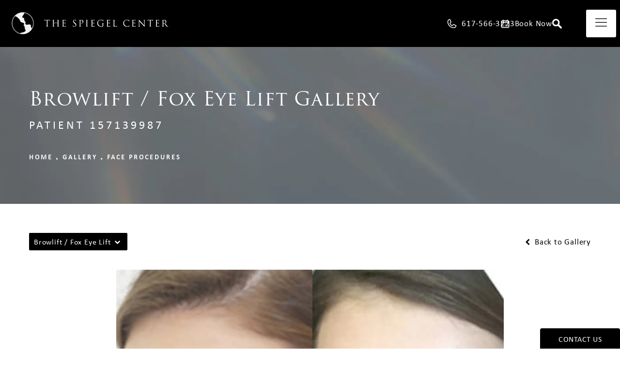

--- FILE ---
content_type: text/html; charset=utf-8
request_url: https://www.drspiegel.com/gallery/face-procedures/browlift-fox-eye-lift/item/157139987/
body_size: 90177
content:
<!doctype html>
<html lang="en">
<head>

<meta charset="UTF-8">
<meta name="viewport" content="width=device-width, initial-scale=1.0">

<title>Patient 157139987 | Browlift / Fox Eye Lift Before &amp; After Photos | The Spiegel Center</title>
<meta name="description" content="See before and after photos of patient 157139987 who has received Browlift / Fox Eye Lift services from The Spiegel Center.">

<link rel="canonical" href="https://www.drspiegel.com/gallery/face-procedures/browlift-fox-eye-lift/item/157139987/">
<link href="https://www.datocms-assets.com/92183/1683301284-favicon.png?auto=format,compress&w=96" rel="icon" type="image/x-icon">


<meta property="og:title" content="Patient 157139987 | Browlift / Fox Eye Lift Before &amp; After Photos | The Spiegel Center">
<meta property="og:description" content="See before and after photos of patient 157139987 who has received Browlift / Fox Eye Lift services from The Spiegel Center.">
<meta property="og:type" content="Website">
<meta property="og:url" content="https://www.drspiegel.com/gallery/face-procedures/browlift-fox-eye-lift/item/157139987/">
<meta property="og:image" content="https://www.datocms-assets.com/92183/1683307443-og-image.jpg">
<meta property="og:image:alt" content="">

            <meta property="article:author" content="https://www.facebook.com/jeffrey.spiegel.boston.plastic.surgeon/">
        <meta property="article:publisher" content="https://www.facebook.com/jeffrey.spiegel.boston.plastic.surgeon/">
                        <meta name="twitter:site" content="@DrSpiegel">
        <meta name="twitter:creator" content="@DrSpiegel">
        <meta name="twitter:card" content="https://www.datocms-assets.com/92183/1683307443-og-image.jpg">


<script type="application/ld+json">
    {
        "@context": "https://schema.org",
        "@type": "WebPage",
        "name": "",
        "description": "See before and after photos of patient 157139987 who has received Browlift / Fox Eye Lift services from The Spiegel Center.",
        "publisher": {
            "@type": "Organization",
            "name": "The Spiegel Center"
        },
        "dateModified": "2026-01-07 06:14",
        "author": {
            "@type": "Organization",
            "name": "The Spiegel Center"
        }
    }
</script><script type="application/ld+json">
{"@context":"http://schema.org","@type":["Physician","MedicalOrganization"],"medicalSpecialty":"PlasticSurgery","founder":{"@type":"Person","knowsAbout":["https://en.wikipedia.org/wiki/Plastic_surgery","https://en.wikipedia.org/wiki/Reconstructive_surgery","https://en.wikipedia.org/wiki/Craniofacial_surgery"],"memberOf":[{"@type":"MedicalOrganization","name":"American Academy of Otolaryngology","@id":"https://www.entnet.org/"},{"@type":"MedicalOrganization","name":"American Academy of Facial Plastic & Reconstructive Surgery","@id":"https://www.aafprs.org/"}],"awards":["Honor Award from the Triological Society","F. Mark Rafaty Memorial Award and the Sir Harold Del Gillies Award from the American Academy of Facial Plastic and Reconstructive Surgery","Honor and Board of Governors Awards from the American Academy of Otolaryngology"],"worksFor":"https://www.drspiegel.com/","description":"Jeffrey Spiegel MD offers a state of the art Facial plastic surgery center that specializes in cosmetic and facial feminization surgery for patients in Boston.","jobTitle":"Board Certified Plastic Surgeon","honorificPrefix":"Dr.","honorificSuffix":"MD","alumniOf":["https://umich.edu/","https://www.ucsf.edu/","https://www.bumc.bu.edu/"]},"address":[{"@type":"PostalAddress","addressLocality":"Newton","addressRegion":"MA","postalCode":"02459","streetAddress":"335 Boylston St."}],"geo":{"@type":"GeoCoordinates","latitude":"42.31952712639161","longitude":"-71.18222909126374"},"aggregateRating":{"@type":"AggregateRating","ratingValue":"4.6","reviewCount":"417"},"name":"The Spiegel Center","hasmap":"https://www.google.com/maps/place/The+Spiegel+Center/@42.3193883,-71.1822881,17z/data=!3m2!4b1!5s0x89e37899b9b3087d:0x15b5c74da82b698e!4m6!3m5!1s0x89e37a3f8d19a9b3:0xbc09aa7720554d33!8m2!3d42.3193883!4d-71.1822881!16s%2Fg%2F1tdqclcl","image":"https://www.datocms-assets.com/60848/1643318318-logo-footer.png?auto=format,compress&w=510","openingHours":["Mo-Fr 08:00-18:00"],"telephone":"617-566-3223","url":"https://www.drspiegel.com/","sameAs":["https://www.instagram.com/drspiegel/","https://www.facebook.com/jeffrey.spiegel.boston.plastic.surgeon/","https://twitter.com/DrSpiegel","https://www.youtube.com/channel/UC2w9wkGx_4kY4TaHH0JuRqA","https://www.tiktok.com/@drspiegel","https://www.pinterest.com/DrSpiegel/","https://www.snapchat.com/add/spiegelcenter"],"areaServed":[{"@type":"City","name":"Newton, Massachusetts","@id":"https://en.wikipedia.org/wiki/Newton,_Massachusetts"},{"@type":"State","name":"Massachusetts","@id":"https://en.wikipedia.org/wiki/Massachusetts"}]}
</script>

<script>
    document.addEventListener('DOMContentLoaded', () => {
  window.addEventListener('keydown', (e) => {
    let ctrl = e.ctrlKey || e.metaKey;
    const key = String(e.key);
    if (ctrl && ['0', '.', '5'].includes(key)) {
      e.preventDefault();
      e.stopPropagation();
      if (key === '.') {
        return (window.location = `${window.location.origin}${window.location.pathname}s3admin`);
      }
      let div = document.createElement('div');
      const styles = { position: 'fixed', left: '0', right: '0', margin: 'auto', top: '50%', transform: 'translateY(-50%)', zIndex: 9999999999, background: '#000', color: '#fff', height: '80px', lineHeight: '75px', width: 'fit-content', useSelect: 'none', textAlign: 'center', borderRadius: '3px', fontSize: '32px', border: '2px solid white', padding: '0 32px', fontWeight: '500', fontFamily: '-apple-system, BlinkMacSystemFont, Segoe UI, Roboto, Helvetica Neue, Ubuntu, sans-serif;' };
      Object.keys(styles).forEach((n) => (div.style[n] = styles[n]));
      div.innerHTML = 'FLUSHING SITE...';
      document.body.append(div);
      fetch('/api/ping/?flushAll=2', { method: 'POST', cache: 'no-store' }).then(() => {
        setTimeout(() => {
          window.location.reload(true);
        }, 100);
      });
    }
  });
});

</script>

<style id="s3-vendor-styles">
    /*! normalize.css v8.0.1 | MIT License | github.com/necolas/normalize.css */html{line-height:1.15;-webkit-text-size-adjust:100%}body{margin:0}main{display:block}h1{font-size:2em;margin:.67em 0}hr{box-sizing:content-box;height:0;overflow:visible}pre{font-family:monospace,monospace;font-size:1em}a{background-color:rgba(0,0,0,0)}abbr[title]{border-bottom:none;text-decoration:underline;text-decoration:underline dotted}b,strong{font-weight:bolder}code,kbd,samp{font-family:monospace,monospace;font-size:1em}small{font-size:80%}sub,sup{font-size:75%;line-height:0;position:relative;vertical-align:baseline}sub{bottom:-0.25em}sup{top:-0.5em}img{border-style:none}button,input,optgroup,select,textarea{font-family:inherit;font-size:100%;line-height:1.15;margin:0}button,input{overflow:visible}button,select{text-transform:none}button,[type=button],[type=reset],[type=submit]{-webkit-appearance:button}button::-moz-focus-inner,[type=button]::-moz-focus-inner,[type=reset]::-moz-focus-inner,[type=submit]::-moz-focus-inner{border-style:none;padding:0}button:-moz-focusring,[type=button]:-moz-focusring,[type=reset]:-moz-focusring,[type=submit]:-moz-focusring{outline:1px dotted ButtonText}fieldset{padding:.35em .75em .625em}legend{box-sizing:border-box;color:inherit;display:table;max-width:100%;padding:0;white-space:normal}progress{vertical-align:baseline}textarea{overflow:auto}[type=checkbox],[type=radio]{box-sizing:border-box;padding:0}[type=number]::-webkit-inner-spin-button,[type=number]::-webkit-outer-spin-button{height:auto}[type=search]{-webkit-appearance:textfield;outline-offset:-2px}[type=search]::-webkit-search-decoration{-webkit-appearance:none}::-webkit-file-upload-button{-webkit-appearance:button;font:inherit}details{display:block}summary{display:list-item}template{display:none}[hidden]{display:none}.tns-outer{padding:0 !important}.tns-outer [hidden]{display:none !important}.tns-item[aria-hidden]{visibility:hidden}.tns-outer [aria-controls],.tns-outer [data-action]{cursor:pointer}.tns-slider{-webkit-transition:all 0s;-moz-transition:all 0s;transition:all 0s}.tns-slider>.tns-item{-webkit-box-sizing:border-box;-moz-box-sizing:border-box;box-sizing:border-box}.tns-horizontal.tns-subpixel{white-space:nowrap}.tns-horizontal.tns-subpixel>.tns-item{display:inline-block;vertical-align:top;white-space:normal}.tns-horizontal.tns-no-subpixel:after{content:"";display:table;clear:both}.tns-horizontal.tns-no-subpixel>.tns-item{float:left}.tns-horizontal.tns-carousel.tns-no-subpixel>.tns-item{margin-right:-100%}.tns-no-calc{position:relative;left:0}.tns-gallery{position:relative;left:0;min-height:1px}.tns-gallery>.tns-item{position:absolute;left:-100%;-webkit-transition:transform 0s,opacity 0s;-moz-transition:transform 0s,opacity 0s;transition:transform 0s,opacity 0s}.tns-gallery>.tns-slide-active{position:relative;left:auto !important}.tns-gallery>.tns-moving{-webkit-transition:all .25s;-moz-transition:all .25s;transition:all .25s}.tns-autowidth{display:inline-block}.tns-lazy-img{-webkit-transition:opacity .6s;-moz-transition:opacity .6s;transition:opacity .6s;opacity:.6}.tns-lazy-img.tns-complete{opacity:1}.tns-ah{-webkit-transition:height 0s;-moz-transition:height 0s;transition:height 0s}.tns-ovh{overflow:hidden}.tns-visually-hidden{position:absolute;left:-10000em}.tns-transparent{opacity:0;visibility:hidden}.tns-fadeIn{opacity:1;filter:alpha(opacity=100);z-index:0}.tns-normal,.tns-fadeOut{opacity:0;filter:alpha(opacity=0);z-index:-1}.tns-vpfix{white-space:nowrap}.tns-vpfix>div,.tns-vpfix>li{display:inline-block}.tns-t-subp2{margin:0 auto;width:310px;position:relative;height:10px;overflow:hidden}.tns-t-ct{width:2333.3333333%;width:-webkit-calc(100% * 70 / 3);width:-moz-calc(100% * 70 / 3);width:2333.3333333333%;position:absolute;right:0}.tns-t-ct:after{content:"";display:table;clear:both}.tns-t-ct>div{width:1.4285714%;width:-webkit-calc(100% / 70);width:-moz-calc(100% / 70);width:1.4285714286%;height:10px;float:left}.tresio-nav:not(tresio-nav--loaded) ul:not(.level-1){display:none}.tresio-nav__main,.tresio-nav__list{margin:0;padding:0}.tresio-nav__main,.tresio-nav>ul{display:flex}.tresio-nav__list:not(.level-1){display:none;white-space:nowrap}.tresio-nav__list-item{position:relative;list-style-type:none}.tresio-nav li.ignore ul{display:block}.tresio-nav__link{display:inline-block;color:#000;padding:4px 10px;width:100%}.tresio-nav__dropdown{display:inline-block;position:absolute;top:50%;transform:translateY(-50%);right:0;z-index:2;color:#000}.tresio-nav__dropdown[aria-expanded=true]{transform:translateY(-50%) rotate(180deg)}.tresio-nav__dropdown[aria-expanded=true]+.tresio-nav__list{display:block}.tresio-nav.type-horizontal.variant-focus .tresio-nav__dropdown.level-1{display:none !important}.tresio-nav.type-horizontal.variant-focus--active .tresio-nav__dropdown.level-1{display:block !important}.tresio-nav.type-horizontal .tresio-nav__main,.tresio-nav.type-horizontal>ul{justify-content:space-between}.tresio-nav.type-horizontal .tresio-nav__list:not(.level-1){position:absolute}.tresio-nav.type-horizontal .tresio-nav__list:not(.level-1):not(.level-2){left:calc(100% - 1px);top:0}.tresio-nav.type-horizontal .tresio-nav__list-item--has-children .tresio-nav__link{padding-right:16px}.tresio-nav.type-horizontal .tresio-nav__link{width:100%}.tresio-nav.type-horizontal .tresio-nav__link:hover~.tresio-nav__list{display:block}.tresio-nav.type-vertical .tresio-nav__main,.tresio-nav.type-vertical>ul,.tresio-nav.type-hamburger .tresio-nav__main,.tresio-nav.type-hamburger>ul{flex-direction:column}.tresio-nav.type-vertical .tresio-nav__dropdown,.tresio-nav.type-hamburger .tresio-nav__dropdown{top:3px;transform:rotate(0deg)}.tresio-nav.type-vertical .tresio-nav__dropdown[aria-expanded=true],.tresio-nav.type-hamburger .tresio-nav__dropdown[aria-expanded=true]{transform:rotate(180deg)}.tresio-nav.type-hamburger{position:relative}.tresio-nav.type-hamburger .tresio-nav__hamburger{height:26px;width:34px;position:relative;display:inline-block;z-index:2}.tresio-nav.type-hamburger .tresio-nav__hamburger:before,.tresio-nav.type-hamburger .tresio-nav__hamburger:after,.tresio-nav.type-hamburger .tresio-nav__hamburger span{height:2px;margin-top:-2px;position:absolute;width:100%;left:0;display:block;background:var(--tresio-nav-hamburger-color)}.tresio-nav.type-hamburger .tresio-nav__hamburger:before,.tresio-nav.type-hamburger .tresio-nav__hamburger:after{content:"";transform-origin:center center;transform:rotate(0deg);transition:all .3s ease}.tresio-nav.type-hamburger .tresio-nav__hamburger:before{top:2px}.tresio-nav.type-hamburger .tresio-nav__hamburger:after{bottom:2px;margin-bottom:0}.tresio-nav.type-hamburger .tresio-nav__hamburger span{position:absolute;top:50%}.tresio-nav.type-hamburger .tresio-nav__hamburger[aria-expanded=true]:before,.tresio-nav.type-hamburger .tresio-nav__hamburger[aria-expanded=true]:after,.tresio-nav.type-hamburger .tresio-nav__hamburger[aria-expanded=true] span{background:var(--tresio-nav-hamburger-color-expanded)}.tresio-nav.type-hamburger .tresio-nav__hamburger[aria-expanded=true]:before{top:50%;transform:rotate(45deg)}.tresio-nav.type-hamburger .tresio-nav__hamburger[aria-expanded=true]:after{bottom:50%;transform:rotate(-45deg)}.tresio-nav.type-hamburger .tresio-nav__hamburger[aria-expanded=true] span{background:rgba(0,0,0,0)}.tresio-nav.type-hamburger .tresio-nav__hamburger[aria-expanded=true]~.tresio-nav__main{display:block}.tresio-nav.type-hamburger .tresio-nav__main{display:none;width:300px;overflow:scroll}.tresio-nav.type-hamburger.variant-popup .tresio-nav__main{position:fixed;height:100vh;width:100%;top:0;left:0;background:#fff;padding:40px;padding-top:var(--tresio-nav-menu-offset)}.tresio-nav.type-hamburger.variant-popup .tresio-nav__main:before,.tresio-nav.type-hamburger.variant-popup .tresio-nav__main:after{content:"";position:absolute;top:0;height:100%}.tresio-nav.type-hamburger.variant-popup .tresio-nav__main:before{width:20%;background:#f1f1f1;left:0}.tresio-nav.type-hamburger.variant-popup .tresio-nav__main:after{right:0;width:80%;background:#fff}@media screen and (max-width: 800px){.tresio-nav.type-hamburger.variant-popup .tresio-nav__main{padding-top:var(--tresio-nav-menu-offset-mobile)}}.tresio-nav.type-hamburger.variant-popup .tresio-nav__list-item.level-1{width:15vw;position:relative;display:flex;z-index:2}.tresio-nav.type-hamburger.variant-popup .tresio-nav__dropdown{position:static}.tresio-nav.type-hamburger.variant-popup .tresio-nav__list.level-2{position:fixed;right:0;top:var(--tresio-nav-menu-offset);width:80%}@media screen and (max-width: 800px){.tresio-nav.type-hamburger.variant-popup .tresio-nav__list.level-2{top:var(--tresio-nav-menu-offset-mobile)}}.tresio-nav.type-hidden{display:none}.sr-only,.visuallyhidden{border:0;clip:rect(0 0 0 0);height:1px;margin:-1px;overflow:hidden;padding:0;position:absolute;width:1px;white-space:nowrap}.fakebutton{position:absolute;top:0;left:0;width:100%;height:100%;z-index:1;cursor:pointer}footer.partial_footer .trademark .row .item.s3.partial{text-align:right}@media only screen and (max-width: 900px){footer.partial_footer .trademark .row .item.s3.partial{margin-top:20px;text-align:center}}footer.partial_footer .trademark .row .item.s3.partial a,footer.partial_footer .trademark .row .item.s3.partial .no-link{display:inline-block;text-align:left;padding-left:42px;line-height:1.3;letter-spacing:.8px;position:relative;font-family:inherit;font-size:12px}footer.partial_footer .trademark .row .item.s3.partial a span,footer.partial_footer .trademark .row .item.s3.partial .no-link span{font-size:12px;letter-spacing:.8px;font-family:inherit}footer.partial_footer .trademark .row .item.s3.partial a span.s3-logo,footer.partial_footer .trademark .row .item.s3.partial .no-link span.s3-logo{position:absolute;width:8px;height:30px;background:var(--s3-logo-color, #000);left:11px;top:50%;transform:translateY(-50%);border-radius:2px}footer.partial_footer .trademark .row .item.s3.partial a span.s3-logo:before,footer.partial_footer .trademark .row .item.s3.partial a span.s3-logo:after,footer.partial_footer .trademark .row .item.s3.partial .no-link span.s3-logo:before,footer.partial_footer .trademark .row .item.s3.partial .no-link span.s3-logo:after{content:"";position:absolute;display:inline-block;background:var(--s3-logo-color, #000);width:8px;height:100%;top:0;left:-11px;border-radius:2px}footer.partial_footer .trademark .row .item.s3.partial a span.s3-logo:after,footer.partial_footer .trademark .row .item.s3.partial .no-link span.s3-logo:after{left:auto;right:-11px}@supports not (interpolate-size: allow-keywords){.mod_faq.v2 .questions details::details-content{transition:none !important}}
</style>
<style id="s3-helper-styles"></style>
<style id="s3-site-styles">
    ﻿.partial_socials li,.partial_cookies_policy,.partial_notification.side-drawer span.close,.partial_notification.bottom-drawer span.close,.partial_notification.side-drawer,.partial_notification.bottom-drawer,.partial_notification p,.mod_portal_password .row input[type=submit],.mod_accordion.option-3 .row.half-image-row .accordion-slide .accordion-slide-inner .media h2,.mod_accordion.option-3 .row.half-image-row .accordion-slide .accordion-slide-inner .media h3,.mod_accordion.option-3 .mod_procedure_counter .row.half-image-row .accordion-slide .accordion-slide-inner .media .inner .item p,.mod_procedure_counter .mod_accordion.option-3 .row.half-image-row .accordion-slide .accordion-slide-inner .media .inner .item p,.mod_accordion.option-3 .mod_procedure_counter .row.half-image-row .inner .item .accordion-slide .accordion-slide-inner .media p,.mod_procedure_counter .mod_accordion.option-3 .row.half-image-row .inner .item .accordion-slide .accordion-slide-inner .media p,.mod_reviews_slider .tns-controls button:after,.mod_index>.row.subcontent .inner .item .media-btn .media .content span,.mod_office_slider.full-width .row .swiper-slide .content,.mod_office_slider .row .swiper-nav .swiper-button-prev,.mod_office_slider .row .swiper-nav .swiper-button-next,.mod_half_image_slider.half-image .row.half-image-row .media .controls .swiper-nav .swiper-button-prev,.mod_half_image_slider.half-image .row.half-image-row .media .controls .swiper-nav .swiper-button-next,.mod_faq .sticky-side .list p,.mod_tabs_module .tab-links a:after,.mod_category_slider .row .category-swiper .swiper-slide .card .links ul li a:before,.mod_reviews_accordion .row .accordion .toggle-btn::after,.mod_reviews_accordion .row .accordion .toggle-btn,.popup-video:after,.popup-gallery[data-type=video]:after,.sub-content.full .entry-content a,.partial_gallery_dropdown ul.dropdown ul li a,.partial_gallery_dropdown .dropdown ul li a,.age-restricted .popup span.close,.partial_gallery_index .row .group .links ul li,footer.partial_footer .fixed-cta a.btn,footer.partial_footer .fixed-cta .mod_anchor_link .row .links a,.mod_anchor_link .row .links footer.partial_footer .fixed-cta a,.mod_home_quote_slider .row .home-quote-swiper .swiper-wrapper .quote,.mod_home_grid.option-4 .row .grid .item .content h2.title,.mod_home_grid.option-4 .row .grid .item:after,.mod_home_grid.option-1 .row .grid .item .content,.mod_home_grid .row .grid .item .content,.mod_home_hero.banner.slider .media .tns-nav button[type=button],nav.tresio-nav[data-type=horizontal] ul.partial_nav li,.home header.hide-home-menu+.trigger-menu,body.hamburger-menu header .row .menu-holder,header .row .logo-holder a picture img,header .row .logo-holder .logo picture img,header *,.search-input-container .inner .js-search-results .search-result-item,.search-input-container .inner .js-predictions .js-prediction-item,a,button.text:after,.btn.text:after,.mod_anchor_link .row .links a.text:after,.partial_rate_us .tab,.notification-toggle,.partial_sticky_bar .btns .btn,.mod_realself .row .widget #rsrvwrapper .rsrvmorereviews a,.mod_realself .row .widget #rsrvwrapper .rsqamore a,.mod_realself .row .widget #rsqawrapper .rsrvmorereviews a,.mod_realself .row .widget #rsqawrapper .rsqamore a,.mod_index_list.option-2 .row .inner a.item,.mod_index_list .row a.item,.partial_article_item .content a[href="/before-after-photos-boston/"],.partial_article_item .content a[href="/contact-facial-plastic-surgeon-boston/"],.partial_article_item .content a[href="/facial-plastic-surgeon-office-boston/international-patients/"],button,.btn,.mod_anchor_link .row .links a,.tns-controls button{transition:all .3s ease}.partial_notification,.mod_video_grid .row .video a.popup-video:after,.mod_accordion .row.half-image-row .accordion-slide.active .media picture:before,.mod_accordion .row.half-image-row .accordion-slide.active .copy,.mod_accordion .row.half-image-row .accordion-slide.active,.mod_accordion .row.half-image-row .accordion-slide .accordion-slide-inner .media picture:before,.mod_accordion .row.half-image-row .accordion-slide .accordion-slide-inner .media h2,.mod_accordion .row.half-image-row .accordion-slide .accordion-slide-inner .media h3,.mod_accordion .mod_procedure_counter .row.half-image-row .accordion-slide .accordion-slide-inner .media .inner .item p,.mod_procedure_counter .mod_accordion .row.half-image-row .accordion-slide .accordion-slide-inner .media .inner .item p,.mod_accordion .mod_procedure_counter .row.half-image-row .inner .item .accordion-slide .accordion-slide-inner .media p,.mod_procedure_counter .mod_accordion .row.half-image-row .inner .item .accordion-slide .accordion-slide-inner .media p,.mod_accordion .row.half-image-row .accordion-slide .accordion-slide-inner .copy,.mod_accordion .row.half-image-row .accordion-slide:hover .media h2,.mod_accordion .row.half-image-row .accordion-slide,.mod_accordion .row.half-image-row,.mod_quote.viewport .row:after,.mod_quote.viewport .row:before,.mod_quote.viewport .logo,.mod_intro.viewport .row .logo,.mod_intro.wide .row .inner .half,.mod_half_image .row.ffs .media .media-content .more:before,.mod_half_image .row.ffs .media .media-content .more:after,.mod_half_image .row.ffs .media .media-content .more,.mod_cta_ba_feed .row .text .patients .age-restricted,.mod_cta_ba .row .text .patient-wrap .patient.double .icv__circle,.mod_cta_ba .row .text .patients .age-restricted,.mod_tabs_module .tabs .tab,.mod_instagram .static-feed .post .content,.mod_instagram .static-feed .post span.icon,.mod_instagram .static-feed .post:after,.mod_category_slider .controls .swiper-button-prev:after,.mod_category_slider .controls .swiper-button-next:after,.mod_category_slider .controls,.mod_category_slider .row .category-swiper span.close,.mod_category_slider .row .category-swiper .swiper-slide .content span.back,.mod_category_slider .row .category-swiper .swiper-slide .content .content-item .buttons a.gallery:after,.age-restricted{transition:all .6s ease}.mod_video_grid .row .video a.popup-video picture img,.mod_quote.viewport .row p.author,.mod_anchor_link .row .sidebar-links button.slide-out span,.mod_anchor_link .row .sidebar-links,.mod_logo_list.viewport .img img,.mod_index>.row.subcontent .inner .item .media-btn:after,.mod_half_image.viewport .credentials,.mod_half_image.viewport picture.background img,.mod_half_image.viewport .media-content,.mod_half_image.viewport picture.logo,.mod_half_image .row.ffs .media .media-content .story .popup-video:after,.mod_half_image .row.ffs .media .media-content .story .popup-video,.mod_cta_general.viewport picture.background img,.mod_cta_ba_feed .controls-container .buttons .swiper-button-prev:hover::after,.mod_cta_ba_feed .controls-container .buttons .swiper-button-next:hover::after,.mod_cta_ba_feed .controls-container .buttons .swiper-button-prev:after,.mod_cta_ba_feed .controls-container .buttons .swiper-button-next:after,.mod_tabs_module.viewport picture.background img,.mod_tabs_module .tabs .tab .row .inner,.mod_column.viewport picture img,.mod_columns_two.viewport picture img,.mod_columns_three.viewport picture img,.mod_box_grid.viewport picture.background img,.mod_banner.viewport .divider picture img,.mod_banner.viewport .divider,.mod_banner.viewport picture.background img,.cta.viewport picture.background img,.mod_category_slider .swiper-pagination-bullet:after,.mod_category_slider .swiper-pagination-bullet,.mod_category_slider .row span.brand,.mod_home_quote_slider .row .home-quote-swiper:before,.mod_home_quote_slider .row .home-quote-swiper:after,.mod_home_triple .row .item a,.mod_home_triple .row .item .image-holder picture img,.mod_home_grid .row .grid .item .media picture img,.mod_home_banner.viewport .credentials,.mod_home_banner.viewport picture.background img,.mod_home_banner.viewport picture.logo,.mod_home_banner.home-gallery-cta .wrapper picture.background:after,.mod_home_banner.home-gallery-cta .wrapper .row,.mod_home_banner .wrapper:before,.mod_home_hero.banner .animation span,.mod_home_hero.banner .animation,.mod_home_hero.banner .row{transition:all 1.25s ease}@font-face{font-family:"trajan-pro-3";src:url("https://use.typekit.net/af/6799c3/000000000000000000012e92/27/l?primer=7cdcb44be4a7db8877ffa5c0007b8dd865b3bbc383831fe2ea177f62257a9191&fvd=n4&v=3") format("woff2"),url("https://use.typekit.net/af/6799c3/000000000000000000012e92/27/d?primer=7cdcb44be4a7db8877ffa5c0007b8dd865b3bbc383831fe2ea177f62257a9191&fvd=n4&v=3") format("woff"),url("https://use.typekit.net/af/6799c3/000000000000000000012e92/27/a?primer=7cdcb44be4a7db8877ffa5c0007b8dd865b3bbc383831fe2ea177f62257a9191&fvd=n4&v=3") format("opentype");font-display:swap;font-style:normal;font-weight:400;font-stretch:normal}@font-face{font-family:"trajan-pro-3";src:url("https://use.typekit.net/af/8985b7/00000000000000007735d603/31/l?primer=7cdcb44be4a7db8877ffa5c0007b8dd865b3bbc383831fe2ea177f62257a9191&fvd=n7&v=3") format("woff2"),url("https://use.typekit.net/af/8985b7/00000000000000007735d603/31/d?primer=7cdcb44be4a7db8877ffa5c0007b8dd865b3bbc383831fe2ea177f62257a9191&fvd=n7&v=3") format("woff"),url("https://use.typekit.net/af/8985b7/00000000000000007735d603/31/a?primer=7cdcb44be4a7db8877ffa5c0007b8dd865b3bbc383831fe2ea177f62257a9191&fvd=n7&v=3") format("opentype");font-display:swap;font-style:normal;font-weight:700;font-stretch:normal}@font-face{font-family:"calibri";src:url("https://use.typekit.net/af/5c4f69/00000000000000007735bbfb/30/l?primer=7cdcb44be4a7db8877ffa5c0007b8dd865b3bbc383831fe2ea177f62257a9191&fvd=n4&v=3") format("woff2"),url("https://use.typekit.net/af/5c4f69/00000000000000007735bbfb/30/d?primer=7cdcb44be4a7db8877ffa5c0007b8dd865b3bbc383831fe2ea177f62257a9191&fvd=n4&v=3") format("woff"),url("https://use.typekit.net/af/5c4f69/00000000000000007735bbfb/30/a?primer=7cdcb44be4a7db8877ffa5c0007b8dd865b3bbc383831fe2ea177f62257a9191&fvd=n4&v=3") format("opentype");font-display:swap;font-style:normal;font-weight:400;font-stretch:normal}@font-face{font-family:"calibri";src:url("https://use.typekit.net/af/f8f171/00000000000000007735bbfb/31/l?primer=7cdcb44be4a7db8877ffa5c0007b8dd865b3bbc383831fe2ea177f62257a9191&fvd=n4&v=3") format("woff2"),url("https://use.typekit.net/af/f8f171/00000000000000007735bbfb/31/d?primer=7cdcb44be4a7db8877ffa5c0007b8dd865b3bbc383831fe2ea177f62257a9191&fvd=n4&v=3") format("woff"),url("https://use.typekit.net/af/f8f171/00000000000000007735bbfb/31/a?primer=7cdcb44be4a7db8877ffa5c0007b8dd865b3bbc383831fe2ea177f62257a9191&fvd=n4&v=3") format("opentype");font-display:swap;font-style:normal;font-weight:400;font-stretch:normal}.tk-trajan-pro-3{font-family:"trajan-pro-3",serif}.tk-calibri{font-family:"calibri",sans-serif}@font-face{font-family:"fontello";src:url("/master/assets/v2/font/fontello.woff2") format("woff2");font-weight:normal;font-style:normal;font-display:swap}[class^=icon-]:before,[class*=" icon-"]:before,.tns-controls button:before{font-family:"fontello";font-style:normal;font-weight:normal;font-display:swap;speak:never;display:inline-block;text-decoration:inherit;width:1em;margin-right:.2em;text-align:center;font-variant:normal;text-transform:none;line-height:1em;margin-left:.2em;-webkit-font-smoothing:antialiased;-moz-osx-font-smoothing:grayscale}.icon-left-open:before{content:""}.icon-right-open:before{content:""}.icon-star:before{content:""}.icon-star-empty:before{content:""}.icon-cancel:before{content:""}.note{color:red !important}.tns-slider{font-size:11px !important}.right{float:right !important}.left{float:left !important}.text-left{text-align:left !important}.text-right{text-align:right !important}.text-center{text-align:center !important}.text-justify{text-align:justify !important}.left{float:left !important}.columns-two,.columns-three,.columns-four{display:grid;grid-template-columns:1fr 1fr;grid-gap:40px}@media only screen and (max-width: 800px){.columns-two,.columns-three,.columns-four{grid-template-columns:1fr}}.columns-two.vertical-align,.mod_column .columns-two.vertical,.columns-three.vertical-align,.mod_column .columns-three.vertical,.columns-four.vertical-align,.mod_column .columns-four.vertical{display:grid;align-items:center}.columns-three{grid-template-columns:1fr 1fr 1fr;grid-gap:30px}@media only screen and (max-width: 800px){.columns-three{grid-template-columns:1fr}}.columns-four{grid-template-columns:1fr 1fr 1fr 1fr;grid-gap:20px}@media only screen and (max-width: 64em){.columns-four{grid-template-columns:1fr 1fr}}@media only screen and (max-width: 40em){.columns-four{grid-template-columns:1fr}}.column.large-centered,.columns.large-centered,.mod_pay_your_invoice .row .wrapper ul.large-centered{margin-left:auto;margin-right:auto;float:none}.relative{position:relative}.absolute{position:absolute}img.center{display:block;margin:auto}img.full{width:100%}img.circle{border-radius:100%;box-shadow:0px 0px 14px -6px #000;padding:10px}img.xsmall{max-width:80px;width:100%}img.small,img.contact-scroll{max-width:180px;width:100%}img.medium{max-width:240px;width:100%}img.large{max-width:400px;width:100%}img.large.pull-up{margin-top:-15px}img.xlarge{max-width:540px;width:100%}img.xlarge2{max-width:480px;width:100%}.italic{font-style:italic !important}.bold{font-weight:700}.hidden{display:none !important}.uppercase{text-transform:uppercase}.link:not(.btn),.mod_home_banner .row .content a.center:not(.btn),.mod_home_banner.tour .row .content a.btn:not(.btn),.mod_home_banner.tour .mod_anchor_link .row .content .links a:not(.btn),.mod_anchor_link .mod_home_banner.tour .row .content .links a:not(.btn),.mod_home_banner.tour .mod_anchor_link .row .links .content a:not(.btn),.mod_anchor_link .mod_home_banner.tour .row .links .content a:not(.btn){color:#000 !important;text-decoration:underline}.no-underline:not(.btn),.mod_home_banner.has-links .row .links a:not(.btn){color:#000 !important;text-decoration:none}.overflow-hidden{overflow:hidden !important}.text-justify{text-align:justify !important}@media only screen and (min-width: 800px){.text-center-tablet-up{text-align:center !important}}.hide,.partial_notification.side-drawer.scrolled.closed,.partial_notification.bottom-drawer.scrolled.closed{display:none}@media only screen and (max-width: 40em){.hide-phone{display:none !important}}@media only screen and (min-width: 800px)and (max-width: 64em){.hide-tablet{display:none !important}}@media only screen and (min-width: 800px){.hide-tablet-up{display:none !important}}@media only screen and (max-width: 64em){.hide-tablet-down{display:none !important}}@media only screen and (max-width: 800px){.hide-phablet{display:none !important}}@media only screen and (min-width: 64.1em){.hide-desktop{display:none !important}}@media only screen and (max-width: 40em){.block-phone{display:block !important}}.block{display:block !important}@media only screen and (min-width: 800px)and (max-width: 64em){.block-tablet{display:block !important}}@media only screen and (max-width: 64em){.block-tablet-down{display:block !important}}@media only screen and (min-width: 800px){.block-tablet-up{display:block !important}}@media only screen and (max-width: 800px){.block-phablet{display:block !important}}@media only screen and (min-width: 64.1em){.block-desktop{display:block !important}}.object-fit-cover{width:100%;height:100%}.object-fit-cover img{object-fit:cover;width:100%;height:100%}picture.background,video.background,.partial_gallery_item_sliders .thumbnails-slider .item.video video,.partial_gallery_item_sliders .item-slider .item.video video{width:100%;z-index:0;position:absolute;top:50%;left:50%;transform:translate3d(-50%, -50%, 0);height:100%;display:flex}picture.background img,video.background img,.partial_gallery_item_sliders .thumbnails-slider .item.video video img,.partial_gallery_item_sliders .item-slider .item.video video img{object-fit:cover;width:calc(100% + 2px);height:calc(100% + 2px)}.top-aligned picture.background img,.top-aligned video.background img,.top-aligned .partial_gallery_item_sliders .thumbnails-slider .item.video video img,.partial_gallery_item_sliders .thumbnails-slider .item.video .top-aligned video img,.top-aligned .partial_gallery_item_sliders .item-slider .item.video video img,.partial_gallery_item_sliders .item-slider .item.video .top-aligned video img{object-position:center 20% !important}.left-aligned picture.background img,.left-aligned video.background img,.left-aligned .partial_gallery_item_sliders .thumbnails-slider .item.video video img,.partial_gallery_item_sliders .thumbnails-slider .item.video .left-aligned video img,.left-aligned .partial_gallery_item_sliders .item-slider .item.video video img,.partial_gallery_item_sliders .item-slider .item.video .left-aligned video img{object-position:25% center !important}.right-aligned picture.background img,.right-aligned video.background img,.right-aligned .partial_gallery_item_sliders .thumbnails-slider .item.video video img,.partial_gallery_item_sliders .thumbnails-slider .item.video .right-aligned video img,.right-aligned .partial_gallery_item_sliders .item-slider .item.video video img,.partial_gallery_item_sliders .item-slider .item.video .right-aligned video img{object-position:75% center !important}video.background,.partial_gallery_item_sliders .thumbnails-slider .item.video video,.partial_gallery_item_sliders .item-slider .item.video video{object-fit:cover;width:100%}.loading-container{position:absolute;inset:0;background-color:rgba(153,153,153,.5)}.loading-container svg.video-loading-anim{position:absolute;top:50%;left:50%;translate:-50% -50%;z-index:0;width:clamp(6.25rem,5.4915rem + 3.2362vw,9.375rem);pointer-events:none}.loading-container svg.video-loading-anim rect,.loading-container svg.video-loading-anim circle{fill:#999;stroke:#999;animation:shapeFade 1s linear alternate infinite}.loading-container svg.video-loading-anim rect:nth-child(1),.loading-container svg.video-loading-anim circle:nth-child(1){animation-delay:0s}.loading-container svg.video-loading-anim rect:nth-child(2),.loading-container svg.video-loading-anim circle:nth-child(2){animation-delay:.25s}.loading-container svg.video-loading-anim rect:nth-child(3),.loading-container svg.video-loading-anim circle:nth-child(3){animation-delay:.5s}@keyframes shapeFade{0%{opacity:0}100%{opacity:1}}.flex-wrap{display:flex;flex-wrap:wrap}.flex-video{margin-bottom:0px}.flex-video iframe{max-width:100%}.background-image,.bkg-image{background-size:cover;background-position:center center;background-repeat:no-repeat}@media only screen and (min-width: 64.1em){.background-image,.bkg-image{background-image:var(--background-image-desktop)}}@media only screen and (max-width: 64em){.background-image,.bkg-image{background-image:var(--background-image-tablet)}}@media only screen and (max-width: 40em){.background-image,.bkg-image{background-image:var(--background-image-phone)}}.vertical-align,.mod_column .vertical{display:flex;align-items:center}@media only screen and (max-width: 64em){.vertical-align,.mod_column .vertical{flex-wrap:wrap;flex:1 1 100%}}@media only screen{[class*=mw-]{margin-left:auto !important;margin-right:auto !important}}@media only screen and (max-width: 64em){[class*=mw-]{max-width:100% !important}}.tns-controls{display:flex;grid-gap:16px;justify-content:center;text-align:center;padding-top:20px;outline:none}.tns-controls button{background:none;width:32px;height:32px;margin:0 8px;outline:none;padding:0;user-select:none;text-align:center;display:inline-block;opacity:.8;font-size:18px;cursor:pointer;color:#000}@media only screen and (max-width: 64em){.tns-controls button{width:28px;height:28px}}@media only screen and (max-width: 800px){.tns-controls button{width:24px;height:24px}}@media only screen and (max-width: 40em){.tns-controls button{width:20px;height:20px}}.tns-controls button:hover{color:#000;opacity:.4}.tns-controls button:focus{box-shadow:none !important}.tns-controls button[data-controls=prev]:before{content:""}.tns-controls button[data-controls=next]:before{content:""}.has-icon{position:relative;display:inline-flex !important;align-items:center}.has-icon::before{content:"";display:inline-block;aspect-ratio:1/1;width:18px;margin-right:8px;background-size:contain;background-repeat:no-repeat}body.wow-enabled .wow{visibility:hidden}.animated{animation-duration:1s;animation-fill-mode:both}.animated.infinite{animation-iteration-count:infinite}.animated.hinge{animation-duration:2s}.animated.flipOutX,.animated.flipOutY,.animated.bounceIn,.animated.bounceOut{animation-duration:.75s}@keyframes fadeIn{from{opacity:0}to{opacity:1}}.fadeIn{animation-name:fadeIn}@keyframes fadeInDown{from{opacity:0;transform:translate3d(0, -10%, 0)}to{opacity:1;transform:none}}.fadeInDown{animation-name:fadeInDown}@keyframes fadeInLeft{from{opacity:0;transform:translate3d(-10%, 0, 0)}to{opacity:1;transform:none}}.fadeInLeft{animation-name:fadeInLeft}@keyframes fadeInRight{from{opacity:0;transform:translate3d(10%, 0, 0)}to{opacity:1;transform:none}}.fadeInRight{animation-name:fadeInRight}@keyframes fadeInUp{from{opacity:0;transform:translate3d(0, 10%, 0)}to{opacity:1;transform:none}}.fadeInUp{animation-name:fadeInUp}@keyframes fadeOut{from{opacity:1}to{opacity:0}}.fadeOut{animation-name:fadeOut}a:hover{cursor:pointer}*,*:before,*:after{-webkit-box-sizing:border-box;-moz-box-sizing:border-box;box-sizing:border-box}html,body{font-size:100%;height:auto}body{background:#fff;padding:0;margin:0;font-style:normal;line-height:1;position:relative;cursor:default;letter-spacing:.8px;-webkit-font-smoothing:subpixel-antialiased;font-size:17px;font-weight:400;font-family:"calibri",Arial,sans-serif;color:#2f2f2f}main [class*=column]+[class*=column]:last-child{float:none !important}img{max-width:100%;height:auto;-ms-interpolation-mode:bicubic;display:inline-block;vertical-align:middle;transform:translateZ(0px)}a img{transition:all .3s ease-out}.partial_rate_us .tab,.notification-toggle,.partial_sticky_bar .btns .btn,.mod_realself .row .widget #rsrvwrapper .rsrvmorereviews a,.mod_realself .row .widget #rsrvwrapper .rsqamore a,.mod_realself .row .widget #rsqawrapper .rsrvmorereviews a,.mod_realself .row .widget #rsqawrapper .rsqamore a,.mod_index_list.option-2 .row .inner a.item,.mod_index_list .row a.item,.partial_article_item .content a[href="/before-after-photos-boston/"],.partial_article_item .content a[href="/contact-facial-plastic-surgeon-boston/"],.partial_article_item .content a[href="/facial-plastic-surgeon-office-boston/international-patients/"],button,.btn,.mod_anchor_link .row .links a{display:inline-block;position:relative;margin:0;padding:13px 30px 16px;text-decoration:none;text-align:center;font-size:17px;font-weight:400;line-height:1;user-select:none;border-radius:2px;background-color:#000;background:none;color:#2f2f2f;outline:none !important;cursor:pointer;border:1px solid #2f2f2f}@media only screen and (max-width: 800px){.partial_rate_us .tab,.notification-toggle,.partial_sticky_bar .btns .btn,.mod_realself .row .widget #rsrvwrapper .rsrvmorereviews a,.mod_realself .row .widget #rsrvwrapper .rsqamore a,.mod_realself .row .widget #rsqawrapper .rsrvmorereviews a,.mod_realself .row .widget #rsqawrapper .rsqamore a,.mod_index_list.option-2 .row .inner a.item,.mod_index_list .row a.item,.partial_article_item .content a[href="/before-after-photos-boston/"],.partial_article_item .content a[href="/contact-facial-plastic-surgeon-boston/"],.partial_article_item .content a[href="/facial-plastic-surgeon-office-boston/international-patients/"],button,.btn,.mod_anchor_link .row .links a{font-size:15px}}@media only screen and (max-width: 40em){.partial_rate_us .tab,.notification-toggle,.partial_sticky_bar .btns .btn,.mod_realself .row .widget #rsrvwrapper .rsrvmorereviews a,.mod_realself .row .widget #rsrvwrapper .rsqamore a,.mod_realself .row .widget #rsqawrapper .rsrvmorereviews a,.mod_realself .row .widget #rsqawrapper .rsqamore a,.mod_index_list.option-2 .row .inner a.item,.mod_index_list .row a.item,.partial_article_item .content a[href="/before-after-photos-boston/"],.partial_article_item .content a[href="/contact-facial-plastic-surgeon-boston/"],.partial_article_item .content a[href="/facial-plastic-surgeon-office-boston/international-patients/"],button,.btn,.mod_anchor_link .row .links a{padding:12px 20px}}.partial_rate_us .tab:hover,.notification-toggle:hover,.partial_sticky_bar .btns .btn:hover,.mod_realself .row .widget #rsrvwrapper .rsrvmorereviews a:hover,.mod_realself .row .widget #rsrvwrapper .rsqamore a:hover,.mod_realself .row .widget #rsqawrapper .rsrvmorereviews a:hover,.mod_realself .row .widget #rsqawrapper .rsqamore a:hover,.mod_index_list.option-2 .row .inner a.item:hover,.mod_index_list .row a.item:hover,.partial_article_item .content a[href="/before-after-photos-boston/"]:hover,.partial_article_item .content a[href="/contact-facial-plastic-surgeon-boston/"]:hover,.partial_article_item .content a[href="/facial-plastic-surgeon-office-boston/international-patients/"]:hover,button:hover,.btn:hover,.mod_anchor_link .row .links a:hover{color:#fff;background:#2f2f2f;opacity:1}.partial_rate_us .tab>a,.notification-toggle>a,.partial_sticky_bar .btns .btn>a,.mod_realself .row .widget #rsrvwrapper .rsrvmorereviews a>a,.mod_realself .row .widget #rsrvwrapper .rsqamore a>a,.mod_realself .row .widget #rsqawrapper .rsrvmorereviews a>a,.mod_realself .row .widget #rsqawrapper .rsqamore a>a,.mod_index_list.option-2 .row .inner a.item>a,.mod_index_list .row a.item>a,.partial_article_item .content a[href="/before-after-photos-boston/"]>a,.partial_article_item .content a[href="/contact-facial-plastic-surgeon-boston/"]>a,.partial_article_item .content a[href="/facial-plastic-surgeon-office-boston/international-patients/"]>a,button>a,.btn>a,.mod_anchor_link .row .links a>a,.partial_rate_us .tab>span,.notification-toggle>span,.partial_sticky_bar .btns .btn>span,.mod_realself .row .widget #rsrvwrapper .rsrvmorereviews a>span,.mod_realself .row .widget #rsrvwrapper .rsqamore a>span,.mod_realself .row .widget #rsqawrapper .rsrvmorereviews a>span,.mod_realself .row .widget #rsqawrapper .rsqamore a>span,.mod_index_list.option-2 .row .inner a.item>span,.mod_index_list .row a.item>span,.partial_article_item .content a[href="/before-after-photos-boston/"]>span,.partial_article_item .content a[href="/contact-facial-plastic-surgeon-boston/"]>span,.partial_article_item .content a[href="/facial-plastic-surgeon-office-boston/international-patients/"]>span,button>span,.btn>span,.mod_anchor_link .row .links a>span{text-decoration:none;font-size:17px;line-height:1;color:#2f2f2f;text-transform:capitalize;user-select:none}@media only screen and (max-width: 800px){.partial_rate_us .tab>a,.notification-toggle>a,.partial_sticky_bar .btns .btn>a,.mod_realself .row .widget #rsrvwrapper .rsrvmorereviews a>a,.mod_realself .row .widget #rsrvwrapper .rsqamore a>a,.mod_realself .row .widget #rsqawrapper .rsrvmorereviews a>a,.mod_realself .row .widget #rsqawrapper .rsqamore a>a,.mod_index_list.option-2 .row .inner a.item>a,.mod_index_list .row a.item>a,.partial_article_item .content a[href="/before-after-photos-boston/"]>a,.partial_article_item .content a[href="/contact-facial-plastic-surgeon-boston/"]>a,.partial_article_item .content a[href="/facial-plastic-surgeon-office-boston/international-patients/"]>a,button>a,.btn>a,.mod_anchor_link .row .links a>a,.partial_rate_us .tab>span,.notification-toggle>span,.partial_sticky_bar .btns .btn>span,.mod_realself .row .widget #rsrvwrapper .rsrvmorereviews a>span,.mod_realself .row .widget #rsrvwrapper .rsqamore a>span,.mod_realself .row .widget #rsqawrapper .rsrvmorereviews a>span,.mod_realself .row .widget #rsqawrapper .rsqamore a>span,.mod_index_list.option-2 .row .inner a.item>span,.mod_index_list .row a.item>span,.partial_article_item .content a[href="/before-after-photos-boston/"]>span,.partial_article_item .content a[href="/contact-facial-plastic-surgeon-boston/"]>span,.partial_article_item .content a[href="/facial-plastic-surgeon-office-boston/international-patients/"]>span,button>span,.btn>span,.mod_anchor_link .row .links a>span{font-size:15px}}@media only screen and (max-width: 40em){.partial_rate_us .tab>a,.notification-toggle>a,.partial_sticky_bar .btns .btn>a,.mod_realself .row .widget #rsrvwrapper .rsrvmorereviews a>a,.mod_realself .row .widget #rsrvwrapper .rsqamore a>a,.mod_realself .row .widget #rsqawrapper .rsrvmorereviews a>a,.mod_realself .row .widget #rsqawrapper .rsqamore a>a,.mod_index_list.option-2 .row .inner a.item>a,.mod_index_list .row a.item>a,.partial_article_item .content a[href="/before-after-photos-boston/"]>a,.partial_article_item .content a[href="/contact-facial-plastic-surgeon-boston/"]>a,.partial_article_item .content a[href="/facial-plastic-surgeon-office-boston/international-patients/"]>a,button>a,.btn>a,.mod_anchor_link .row .links a>a,.partial_rate_us .tab>span,.notification-toggle>span,.partial_sticky_bar .btns .btn>span,.mod_realself .row .widget #rsrvwrapper .rsrvmorereviews a>span,.mod_realself .row .widget #rsrvwrapper .rsqamore a>span,.mod_realself .row .widget #rsqawrapper .rsrvmorereviews a>span,.mod_realself .row .widget #rsqawrapper .rsqamore a>span,.mod_index_list.option-2 .row .inner a.item>span,.mod_index_list .row a.item>span,.partial_article_item .content a[href="/before-after-photos-boston/"]>span,.partial_article_item .content a[href="/contact-facial-plastic-surgeon-boston/"]>span,.partial_article_item .content a[href="/facial-plastic-surgeon-office-boston/international-patients/"]>span,button>span,.btn>span,.mod_anchor_link .row .links a>span{font-size:14px}}button.disabled,button[disabled],.btn.disabled,.mod_anchor_link .row .links a.disabled,.btn[disabled],.mod_anchor_link .row .links a[disabled]{background-color:#eee;color:#999;cursor:default;opacity:.7;box-shadow:none}button.disabled a,button.disabled span,button[disabled] a,button[disabled] span,.btn.disabled a,.mod_anchor_link .row .links a.disabled a,.btn.disabled span,.mod_anchor_link .row .links a.disabled span,.btn[disabled] a,.mod_anchor_link .row .links a[disabled] a,.btn[disabled] span,.mod_anchor_link .row .links a[disabled] span{cursor:default;color:#999;opacity:.7}button.disabled:hover,button.disabled:focus,button[disabled]:hover,button[disabled]:focus,.btn.disabled:hover,.mod_anchor_link .row .links a.disabled:hover,.btn.disabled:focus,.mod_anchor_link .row .links a.disabled:focus,.btn[disabled]:hover,.mod_anchor_link .row .links a[disabled]:hover,.btn[disabled]:focus,.mod_anchor_link .row .links a[disabled]:focus{box-shadow:none}button.text,.btn.text,.mod_anchor_link .row .links a.text{background:none;padding:8px 0;letter-spacing:.8px;color:#2f2f2f;font-weight:400;text-transform:none;position:relative}button.text:after,.btn.text:after,.mod_anchor_link .row .links a.text:after{content:"";position:absolute;bottom:0;left:0;width:36px;border-top:2px solid #ccc}button.text:hover,.btn.text:hover,.mod_anchor_link .row .links a.text:hover{opacity:1}button.text:hover:after,.btn.text:hover:after,.mod_anchor_link .row .links a.text:hover:after{width:100%}button.small,button.contact-scroll,.btn.small,.mod_video_columns_two .row .item .content a.btn,.mod_reviews_slider a.btn,.mod_anchor_link .row .links a.small,.mod_video_columns_two .mod_anchor_link .row .item .content .links a,.mod_anchor_link .mod_video_columns_two .row .item .content .links a,.mod_video_columns_two .mod_anchor_link .row .links .item .content a,.mod_anchor_link .mod_video_columns_two .row .links .item .content a,.mod_reviews_slider .mod_anchor_link .row .links a,.mod_anchor_link .row .links .mod_reviews_slider a,.mod_index>.row .inner .item a.btn,.mod_anchor_link .mod_index>.row .inner .item .links a,.mod_anchor_link .mod_index>.row .links .inner .item a,.mod_hero.has-ba .ba-include a.btn,.mod_hero.has-ba .ba-include .mod_anchor_link .row .links a,.mod_anchor_link .row .links .mod_hero.has-ba .ba-include a,.mod_box_grid .boxes .box a.btn,.mod_box_grid .boxes .box .mod_anchor_link .row .links a,.mod_anchor_link .row .links .mod_box_grid .boxes .box a,body.blog .container:not(footer):not(.partial_cta_sub) a.btn,body.blog .container:not(footer):not(.partial_cta_sub) .mod_anchor_link .row .links a,.mod_anchor_link .row .links body.blog .container:not(footer):not(.partial_cta_sub) a,body.blog-topics .container:not(footer):not(.partial_cta_sub) a.btn,body.blog-topics .container:not(footer):not(.partial_cta_sub) .mod_anchor_link .row .links a,.mod_anchor_link .row .links body.blog-topics .container:not(footer):not(.partial_cta_sub) a,.btn.contact-scroll,.mod_anchor_link .row .links a.contact-scroll,.mod_home_grid .row .grid .item .content a.btn,.mod_home_grid .mod_anchor_link .row .grid .item .content .links a,.mod_anchor_link .mod_home_grid .row .grid .item .content .links a,.mod_home_grid .mod_anchor_link .row .links .grid .item .content a,.mod_anchor_link .mod_home_grid .row .links .grid .item .content a{font-size:14px;letter-spacing:.8px;padding:11px 20px}button.white,.btn.white,.partial_notification.hero .btns .btn,.mod_anchor_link .row .links a,.mod_cta_general .btn,.mod_tabs_module .tabs .tab.tab1 .inner .btn,.mod_tabs_module .tabs .tab.tab1 .inner .mod_anchor_link .row .links a,.mod_anchor_link .row .links .mod_tabs_module .tabs .tab.tab1 .inner a,.mod_tabs_module .tabs .tab.tab3 .inner .btn,.mod_tabs_module .tabs .tab.tab3 .inner .mod_anchor_link .row .links a,.mod_anchor_link .row .links .mod_tabs_module .tabs .tab.tab3 .inner a,.mod_notification_bar.dark a.btn,.mod_notification_bar.mod_cta_general a.btn,header.mod_cta_general nav.tresio-nav[data-type=hamburger] li.ignore ul.mod_notification_bar.partial_socials a.btn,header.mod_cta_general nav.tresio-nav[data-type=hamburger] li.ignore ul.mod_notification_bar.partial_socials .mod_anchor_link .row .links a,.mod_anchor_link .row .links header.mod_cta_general nav.tresio-nav[data-type=hamburger] li.ignore ul.mod_notification_bar.partial_socials a,header.dark nav.tresio-nav[data-type=hamburger] li.ignore ul.mod_notification_bar.partial_socials a.btn,header.dark nav.tresio-nav[data-type=hamburger] li.ignore ul.mod_notification_bar.partial_socials .mod_anchor_link .row .links a,.mod_anchor_link .row .links header.dark nav.tresio-nav[data-type=hamburger] li.ignore ul.mod_notification_bar.partial_socials a,.mod_home_banner.dark .row .content .btn,.mod_home_banner.dark .mod_anchor_link .row .content .links a,.mod_anchor_link .mod_home_banner.dark .row .content .links a,.mod_home_banner.dark .mod_anchor_link .row .links .content a,.mod_anchor_link .mod_home_banner.dark .row .links .content a,.mod_home_banner.mod_cta_general .row .content .btn,.mod_home_banner.mod_cta_general .mod_anchor_link .row .content .links a,.mod_anchor_link .mod_home_banner.mod_cta_general .row .content .links a,.mod_home_banner.mod_cta_general .mod_anchor_link .row .links .content a,.mod_anchor_link .mod_home_banner.mod_cta_general .row .links .content a,header.mod_cta_general nav.tresio-nav[data-type=hamburger] li.ignore ul.mod_home_banner.partial_socials .row .content .btn,header.mod_cta_general nav.tresio-nav[data-type=hamburger] li.ignore ul.mod_home_banner.partial_socials .mod_anchor_link .row .content .links a,.mod_anchor_link header.mod_cta_general nav.tresio-nav[data-type=hamburger] li.ignore ul.mod_home_banner.partial_socials .row .content .links a,header.mod_cta_general nav.tresio-nav[data-type=hamburger] li.ignore ul.mod_home_banner.partial_socials .mod_anchor_link .row .links .content a,.mod_anchor_link header.mod_cta_general nav.tresio-nav[data-type=hamburger] li.ignore ul.mod_home_banner.partial_socials .row .links .content a,header.dark nav.tresio-nav[data-type=hamburger] li.ignore ul.mod_home_banner.partial_socials .row .content .btn,header.dark nav.tresio-nav[data-type=hamburger] li.ignore ul.mod_home_banner.partial_socials .mod_anchor_link .row .content .links a,.mod_anchor_link header.dark nav.tresio-nav[data-type=hamburger] li.ignore ul.mod_home_banner.partial_socials .row .content .links a,header.dark nav.tresio-nav[data-type=hamburger] li.ignore ul.mod_home_banner.partial_socials .mod_anchor_link .row .links .content a,.mod_anchor_link header.dark nav.tresio-nav[data-type=hamburger] li.ignore ul.mod_home_banner.partial_socials .row .links .content a{border:1px solid #fff !important;color:#fff}button.white:hover,.btn.white:hover,.partial_notification.hero .btns .btn:hover,.mod_anchor_link .row .links a:hover,.mod_cta_general .btn:hover,.mod_tabs_module .tabs .tab.tab1 .inner .btn:hover,.mod_tabs_module .tabs .tab.tab1 .inner .mod_anchor_link .row .links a:hover,.mod_anchor_link .row .links .mod_tabs_module .tabs .tab.tab1 .inner a:hover,.mod_tabs_module .tabs .tab.tab3 .inner .btn:hover,.mod_tabs_module .tabs .tab.tab3 .inner .mod_anchor_link .row .links a:hover,.mod_anchor_link .row .links .mod_tabs_module .tabs .tab.tab3 .inner a:hover,.mod_notification_bar.dark a.btn:hover,.mod_notification_bar.mod_cta_general a.btn:hover,header.mod_cta_general nav.tresio-nav[data-type=hamburger] li.ignore ul.mod_notification_bar.partial_socials a.btn:hover,header.mod_cta_general nav.tresio-nav[data-type=hamburger] li.ignore ul.mod_notification_bar.partial_socials .mod_anchor_link .row .links a:hover,.mod_anchor_link .row .links header.mod_cta_general nav.tresio-nav[data-type=hamburger] li.ignore ul.mod_notification_bar.partial_socials a:hover,header.dark nav.tresio-nav[data-type=hamburger] li.ignore ul.mod_notification_bar.partial_socials a.btn:hover,header.dark nav.tresio-nav[data-type=hamburger] li.ignore ul.mod_notification_bar.partial_socials .mod_anchor_link .row .links a:hover,.mod_anchor_link .row .links header.dark nav.tresio-nav[data-type=hamburger] li.ignore ul.mod_notification_bar.partial_socials a:hover,.mod_home_banner.dark .row .content .btn:hover,.mod_home_banner.dark .mod_anchor_link .row .content .links a:hover,.mod_anchor_link .mod_home_banner.dark .row .content .links a:hover,.mod_home_banner.dark .mod_anchor_link .row .links .content a:hover,.mod_anchor_link .mod_home_banner.dark .row .links .content a:hover,.mod_home_banner.mod_cta_general .row .content .btn:hover,.mod_anchor_link .mod_home_banner.mod_cta_general .row .content .links a:hover,.mod_anchor_link .mod_home_banner.mod_cta_general .row .links .content a:hover,header.mod_cta_general nav.tresio-nav[data-type=hamburger] li.ignore ul.mod_home_banner.partial_socials .row .content .btn:hover,header.mod_cta_general nav.tresio-nav[data-type=hamburger] li.ignore ul.mod_home_banner.partial_socials .mod_anchor_link .row .content .links a:hover,.mod_anchor_link header.mod_cta_general nav.tresio-nav[data-type=hamburger] li.ignore ul.mod_home_banner.partial_socials .row .content .links a:hover,header.mod_cta_general nav.tresio-nav[data-type=hamburger] li.ignore ul.mod_home_banner.partial_socials .mod_anchor_link .row .links .content a:hover,.mod_anchor_link header.mod_cta_general nav.tresio-nav[data-type=hamburger] li.ignore ul.mod_home_banner.partial_socials .row .links .content a:hover,header.dark nav.tresio-nav[data-type=hamburger] li.ignore ul.mod_home_banner.partial_socials .row .content .btn:hover,header.dark nav.tresio-nav[data-type=hamburger] li.ignore ul.mod_home_banner.partial_socials .mod_anchor_link .row .content .links a:hover,.mod_anchor_link header.dark nav.tresio-nav[data-type=hamburger] li.ignore ul.mod_home_banner.partial_socials .row .content .links a:hover,header.dark nav.tresio-nav[data-type=hamburger] li.ignore ul.mod_home_banner.partial_socials .mod_anchor_link .row .links .content a:hover,.mod_anchor_link header.dark nav.tresio-nav[data-type=hamburger] li.ignore ul.mod_home_banner.partial_socials .row .links .content a:hover{background:#fff;color:#2f2f2f}button.center,.btn.center,.mod_anchor_link .row .links a.center,.mod_home_banner.tour .row .content a.btn,.mod_home_banner.tour .mod_anchor_link .row .content .links a,.mod_anchor_link .mod_home_banner.tour .row .content .links a,.mod_home_banner.tour .mod_anchor_link .row .links .content a,.mod_anchor_link .mod_home_banner.tour .row .links .content a{display:table;margin-left:auto;margin-right:auto}div,dl,dt,dd,ul,ol,li,h1,h2,h3,.mod_procedure_counter .row .inner .item p,h4,h5,h6,pre,form,p,blockquote,th,td{margin:0;padding:0}a{line-height:inherit;color:#2f2f2f;font-weight:400;text-decoration:none}a:hover{cursor:pointer;color:inherit;opacity:.6}a img{border:none}p{text-rendering:optimizeLegibility;font-weight:400;font-size:17px;font-family:"calibri",Arial,sans-serif;color:#2f2f2f;line-height:1.7;margin-bottom:20px}p:last-child{margin-bottom:0}li a:not(.btn):not(.popup-video):not(.level-1),p a:not(.btn):not(.popup-video):not(.level-1){color:inherit}h1,h2,h3,.mod_procedure_counter .row .inner .item p,h4,h5,h6{margin:0 0 15px 0;font-weight:400;color:#2f2f2f;font-family:"trajan-pro-3",Times,serif;line-height:1.2;font-style:normal;text-rendering:optimizeLegibility}h1 a,h2 a,h3 a,.mod_procedure_counter .row .inner .item p a,h4 a,h5 a,h6 a{font-weight:inherit;color:inherit !important}h1 span.small,h1 span.contact-scroll,h2 span.small,h2 span.contact-scroll,h3 span.small,.mod_procedure_counter .row .inner .item p span.small,h3 span.contact-scroll,.mod_procedure_counter .row .inner .item p span.contact-scroll,h4 span.small,h4 span.contact-scroll,h5 span.small,h5 span.contact-scroll,h6 span.small,h6 span.contact-scroll{font-family:"calibri",Arial,sans-serif;text-transform:uppercase;letter-spacing:5px;font-size:24px;display:block;margin:15px 0}@media only screen and (max-width: 800px){h1 span.small,h1 span.contact-scroll,h2 span.small,h2 span.contact-scroll,h3 span.small,.mod_procedure_counter .row .inner .item p span.small,h3 span.contact-scroll,.mod_procedure_counter .row .inner .item p span.contact-scroll,h4 span.small,h4 span.contact-scroll,h5 span.small,h5 span.contact-scroll,h6 span.small,h6 span.contact-scroll{font-size:18px;letter-spacing:1px}}h1{font-size:54px}@media only screen and (max-width: 64em){h1{font-size:46px}}@media only screen and (max-width: 40em){h1{font-size:38px}}h1.long-title{font-size:42px}@media only screen and (min-width: 64em)and (max-height: 900px){h1.long-title{font-size:38px}}@media only screen and (max-width: 64em){h1.long-title{font-size:36px}}@media only screen and (max-width: 40em){h1.long-title{font-size:30px}}h2{font-size:52px}@media only screen and (max-width: 64em){h2{font-size:45px}}@media only screen and (max-width: 40em){h2{font-size:30px}}h2 a{color:inherit}h3,.mod_procedure_counter .row .inner .item p{font-size:30px;margin-bottom:15px}@media only screen and (max-width: 64em){h3,.mod_procedure_counter .row .inner .item p{font-size:28px}}@media only screen and (max-width: 40em){h3,.mod_procedure_counter .row .inner .item p{font-size:26px}}h3 a,.mod_procedure_counter .row .inner .item p a{color:inherit}h4{font-size:26px}@media only screen and (max-width: 64em){h4{font-size:24px}}@media only screen and (max-width: 40em){h4{font-size:22px}}h5{font-size:24px}@media only screen and (max-width: 64em){h5{font-size:22px}}@media only screen and (max-width: 40em){h5{font-size:20px}}em,i{font-style:italic;line-height:inherit}strong,b{font-weight:700;line-height:inherit}ul,ol,dl{font-size:1rem;line-height:1.6;margin-bottom:1.25rem;list-style-position:outside;font-family:inherit}ul{margin-left:1.1rem}div[data-s3-module] ul{margin:15px 0}div[data-s3-module] ul li{padding-left:18px;position:relative;font-size:17px}div[data-s3-module] ul li:before{content:"";position:absolute;padding:4px;background:#2f2f2f;border-radius:6px;left:0;top:12px}div[data-s3-module] ul li+li{margin-top:8px}ul.columns,.mod_pay_your_invoice .row .wrapper ul{float:none;padding-left:0;padding-right:0;-webkit-column-count:2;-moz-column-count:2;column-count:2}ul.columns li,.mod_pay_your_invoice .row .wrapper ul li{break-inside:avoid-column}@media only screen and (max-width: 800px){ul.columns,.mod_pay_your_invoice .row .wrapper ul{-webkit-column-count:1;-moz-column-count:1;column-count:1}}ul.unstyled{margin:0}ul.unstyled li{padding-left:0}ul.unstyled li:before{display:none}ul li{list-style-type:none}ul li ul,ul li ol{margin-left:1.25rem;margin-bottom:0}ol{margin-left:1.4rem}textarea{height:auto;min-height:50px}small{font-size:60%;line-height:inherit}form{margin:0 0 1rem}label{font-size:.875rem;color:#4d4d4d;cursor:pointer;display:block;font-weight:400;line-height:1.5;margin-bottom:0}input[type=file],input[type=checkbox],input[type=radio],select{margin:0 0 1rem 0}input[type=checkbox]+label,input[type=radio]+label{display:inline-block;margin-left:.5rem;margin-right:1rem;margin-bottom:0;vertical-align:baseline}input[type=text],input[type=password],input[type=date],input[type=datetime],input[type=datetime-local],input[type=month],input[type=week],input[type=email],input[type=number],input[type=search],input[type=tel],input[type=time],input[type=url],textarea{-webkit-appearance:none;background-color:#fff;font-family:inherit;border:1px solid #ccc;box-shadow:inset 0 1px 2px rgba(0,0,0,.1);color:rgba(0,0,0,.75);display:block;font-size:.875rem;margin:0 0 1rem;padding:.5rem;height:2.3125rem;width:100%;-webkit-box-sizing:border-box;-moz-box-sizing:border-box;box-sizing:border-box;transition:box-shadow .45s,border-color .45s ease-in-out}select{width:100%;-webkit-appearance:none !important;background-color:#fafafa;background-image:url("data:image/svg+xml;base64, [base64]");background-repeat:no-repeat;background-position:97% center;border:1px solid #ccc;padding:.5rem;font-size:.875rem;border-radius:0;height:2.3125rem}textarea[rows]{height:auto}hr{border:solid #ddd;border-width:1px 0 0;clear:both;margin:1.25rem 0 1.1875rem;height:0}table{background:#fff;margin-bottom:1.25rem;border:solid 1px #ddd}table tr th,table tr td{padding:.5625rem .625rem;font-size:.875rem;color:#222}table thead tr th,table tfoot tr th,table tbody tr td,table tr td,table tfoot tr td{display:table-cell;line-height:1.125rem}blockquote{border:none !important;padding:0;margin:0}@media only screen and (min-width: 64.1em){body:not(.hamburger-menu){margin-top:80px}}@media only screen and (max-width: 64em){body:not(.hamburger-menu){margin-top:58px}}body.hamburger-menu.sub{margin-top:96px}@media only screen and (max-width: 64em){body.hamburger-menu.sub{margin-top:60px}}body.hamburger-menu.contact{margin-top:0}@media only screen and (max-width: 64em){body.hamburger-menu.contact{margin-top:60px}}@media only screen and (max-width: 64em){body.hamburger-menu{margin-top:60px}}body.hide-home-menu.home{margin-top:0}body.sticky-bar-on main{margin-top:132px}@media only screen and (max-width: 64em){body.sticky-bar-on main{margin-top:112px}}@media only screen and (max-width: 40em){body.sticky-bar-on main{margin-top:137px}}body.sticky-bar-on.hamburger-menu.home main{margin-top:54px}@media only screen and (max-width: 64em){body.sticky-bar-on.hamburger-menu.home main{margin-top:114px}}@media only screen and (max-width: 40em){body.sticky-bar-on.hamburger-menu.home main{margin-top:140px}}body.sticky-bar-on.hamburger-menu.sub main{margin-top:150px}@media only screen and (max-width: 64em){body.sticky-bar-on.hamburger-menu.sub main{margin-top:114px}}@media only screen and (max-width: 40em){body.sticky-bar-on.hamburger-menu.sub main{margin-top:140px}}body.sticky-header{margin-top:0 !important}body.sticky-header main{margin-top:0 !important}.container{width:100%;background-color:#fff}.container.dark,.container.mod_cta_general,header.mod_cta_general nav.tresio-nav[data-type=hamburger] li.ignore ul.container.partial_socials,header.dark nav.tresio-nav[data-type=hamburger] li.ignore ul.container.partial_socials{background-color:#1a1a1a}.container.dark h2,.container.mod_cta_general h2,header.mod_cta_general nav.tresio-nav[data-type=hamburger] li.ignore ul.container.partial_socials h2,header.dark nav.tresio-nav[data-type=hamburger] li.ignore ul.container.partial_socials h2,.container.dark h3,.container.dark .mod_procedure_counter .row .inner .item p,.mod_procedure_counter .row .inner .item .container.dark p,.container.mod_cta_general h3,.container.mod_cta_general .mod_procedure_counter .row .inner .item p,.mod_procedure_counter .row .inner .item .container.mod_cta_general p,header.mod_cta_general nav.tresio-nav[data-type=hamburger] li.ignore ul.container.partial_socials h3,header.dark nav.tresio-nav[data-type=hamburger] li.ignore ul.container.partial_socials h3,.container.dark h4,.container.mod_cta_general h4,header.mod_cta_general nav.tresio-nav[data-type=hamburger] li.ignore ul.container.partial_socials h4,header.dark nav.tresio-nav[data-type=hamburger] li.ignore ul.container.partial_socials h4,.container.dark p,.container.mod_cta_general p,header.mod_cta_general nav.tresio-nav[data-type=hamburger] li.ignore ul.container.partial_socials p,header.dark nav.tresio-nav[data-type=hamburger] li.ignore ul.container.partial_socials p,.container.dark a:not(.btn),.container.mod_cta_general a:not(.btn),header.mod_cta_general nav.tresio-nav[data-type=hamburger] li.ignore ul.container.partial_socials a:not(.btn),header.dark nav.tresio-nav[data-type=hamburger] li.ignore ul.container.partial_socials a:not(.btn),.container.dark li,.container.mod_cta_general li,header.mod_cta_general nav.tresio-nav[data-type=hamburger] li.ignore ul.container.partial_socials li,header.dark nav.tresio-nav[data-type=hamburger] li.ignore ul.container.partial_socials li{color:#fff}.container.dark ul li:before,.container.mod_cta_general ul li:before,header.mod_cta_general nav.tresio-nav[data-type=hamburger] li.ignore ul.container.partial_socials ul li:before,header.dark nav.tresio-nav[data-type=hamburger] li.ignore ul.container.partial_socials ul li:before{background:#fff !important}.row{width:100%;margin:0 auto;*zoom:1;max-width:1200px}.row .row{width:auto;margin-left:-0.9375rem;margin-right:-0.9375rem;margin-top:0;margin-bottom:0;max-width:none;*zoom:1}.container>.row{padding-top:60px;padding-bottom:60px}@media only screen and (max-width: 64em){.container>.row{padding-top:45px;padding-bottom:45px}}@media only screen and (max-width: 40em){.container>.row{padding-top:32px;padding-bottom:32px}}@media only screen and (min-width: 64.1em){.container>.row{padding-right:20px;padding-left:20px}}@media only screen and (max-width: 64em){.container .row{padding-left:20px;padding-right:20px}}header .container .row,footer .container .row{padding:0}.main>.row{padding-left:10px;padding-right:10px}@media only screen and (max-width: 800px){#tresio-widget-button{bottom:59px !important;width:40px !important;height:40px !important}}header ul.partial_nav .search{position:relative}header ul.partial_nav .search .js-search-open:after{content:" ";background:url("https://static.tresiocms.com/images/search.svg?auto=format,compress") center center no-repeat !important;height:30px !important;width:30px;background-size:contain;display:inline-block;opacity:1 !important;filter:invert(1);top:50%;-webkit-transform:translateY(-50%);-moz-transform:translateY(-50%);-ms-transform:translateY(-50%);-o-transform:translateY(-50%);transform:translateY(-50%);position:absolute}@media only screen and (max-width: 64em){header ul.partial_nav .search .js-search-open:after{position:relative;top:0;left:6px;transform:none}}.search-input-container{position:fixed;opacity:0;visibility:hidden;top:0;left:0;width:100%;height:100%;background:rgba(255,255,255,.6);z-index:9999;transition:all 250ms ease-in-out}.search-input-container .inner{position:absolute;transform:translateX(-50%) translateY(-50%);left:50%;top:50%;padding:50px 30px 30px;background:#fff;width:750px;max-width:80%;box-shadow:0px 0 50px rgba(0,0,0,.2);border-radius:8px;max-height:80vh;overflow:auto}@media only screen and (max-width: 64em){.search-input-container .inner{padding:44px 20px 20px}}.search-input-container .inner #js-search-input{border:1px solid #ddd;font-size:18px;border-radius:2px;font-family:"calibri",Arial,sans-serif;letter-spacing:.5px;padding:28px 18px;box-shadow:none;background:#fff;margin-bottom:0}@media only screen and (max-width: 64em){.search-input-container .inner #js-search-input{font-size:16px;padding:22px 16px}}.search-input-container .inner h2{font-size:20px}@media only screen and (max-width: 64em){.search-input-container .inner h2{font-size:18px}}.search-input-container .inner .js-predictions{margin-top:20px}.search-input-container .inner .js-predictions .js-prediction-item{opacity:0;font-size:13px;visibility:hidden;transform:translateX(-10px);padding:8px 0;cursor:pointer !important;color:#999;font-style:italic}.search-input-container .inner .js-predictions .js-prediction-item.is-active{transform:translateX(0);opacity:1;visibility:visible}.search-input-container .inner .js-predictions:empty{display:none}.search-input-container .inner .js-search-results{margin-top:20px}.search-input-container .inner .js-search-results .search-result-item{display:block;padding:10px 0;border-bottom:1px solid #efefef;border-top:1px solid #efefef;opacity:0;visibility:hidden;transform:translateX(-10px)}.search-input-container .inner .js-search-results .search-result-item p{font-size:14px;letter-spacing:.8px;margin-bottom:0px}.search-input-container .inner .js-search-results .search-result-item strong{font-size:14px;letter-spacing:.8px;font-weight:700}.search-input-container .inner .js-search-results .search-result-item span{display:inline-block;padding:3px 12px 1px;background:rgba(0,0,0,.8);font-size:9px;color:#fff;margin-left:10px;border-radius:2px;font-weight:700;text-transform:uppercase;letter-spacing:1px}.search-input-container .inner .js-search-results .search-result-item.is-active{transform:translateX(0);opacity:1;visibility:visible}.search-input-container .inner .js-search-results .search-snippet{color:#999}.search-input-container .inner .js-search-results .search-snippet em{font-weight:700}.search-input-container .inner .js-search-results:empty{display:none}.search-input-container .inner .js-search-close{position:absolute;width:18px;height:18px;top:18px;right:29px;cursor:pointer}@media only screen and (max-width: 64em){.search-input-container .inner .js-search-close{top:15px;right:20px}}.search-input-container .inner .js-search-close:before,.search-input-container .inner .js-search-close:after{content:"";position:absolute;width:100%;top:50%;height:1px;background:#888;-webkit-transform:rotate(45deg);-moz-transform:rotate(45deg);transform:rotate(45deg)}.search-input-container .inner .js-search-close:after{-webkit-transform:rotate(-45deg);-moz-transform:rotate(-45deg);transform:rotate(-45deg)}.search-input-container.is-active{opacity:1;visibility:visible}header{z-index:1042 !important;position:fixed !important;width:100%;top:0;left:0;box-shadow:0 0 15px -4px rgba(20,20,20,.4);background:#fff;transition:.5s all ease-in-out}header .row{padding:20px;position:relative;display:inline-block;vertical-align:top;max-width:100%}@media only screen and (max-width: 64em){header .row{box-shadow:0 0 15px -4px rgba(20,20,20,.4);padding:7px 20px !important;display:flex;height:60px !important}}header .row .inner{max-width:1420px;margin:0 auto;display:grid;align-items:center;grid-template-columns:160px auto 160px;width:100%}@media only screen and (max-width: 64em){header .row .inner{grid-template-columns:160px auto;margin:0}}@media only screen and (max-width: 64em){header .row .logo-holder{max-width:160px;width:100%}}header .row .logo-holder a,header .row .logo-holder .logo{display:inline-block}header .row .logo-holder a picture,header .row .logo-holder .logo picture{display:inline-block}header .row .logo-holder a picture img,header .row .logo-holder .logo picture img{max-height:50px;max-width:350px;width:auto}@media only screen and (max-width: 64em){header .row .logo-holder a picture img,header .row .logo-holder .logo picture img{max-width:240px}}@media only screen and (max-width: 40em){header .row .logo-holder a picture img,header .row .logo-holder .logo picture img{max-width:220px}}header .row .nav-links{max-width:820px;width:100%;margin:0 auto;position:relative;padding:0 20px;left:-50px}@media only screen and (max-width: 1200px){header .row .nav-links{max-width:740px;left:-30px}}@media only screen and (max-width: 64em){header .row .nav-links{left:0;padding-right:0;text-align:right;margin-right:0;order:5}header .row .nav-links a.tresio-nav__hamburger{transform:scale(0.8);width:26px;height:20px}header .row .nav-links a.tresio-nav__hamburger span:before{content:"Menu";position:absolute;top:50%;transform:translateY(-50%);right:calc(100% + 10px);font-size:18px;letter-spacing:.8px;text-transform:uppercase;visibility:visible !important}header .row .nav-links ul.tresio-nav__main{position:absolute;top:51px;width:100vw;height:100vh;right:-20px;padding-top:30px;padding-bottom:160px;background:#111}header .row .nav-links ul.tresio-nav__main li.tresio-nav__list-item a.tresio-nav__dropdown{top:4px;right:-15px;padding:0 10px}header .row .nav-links ul.tresio-nav__main li.tresio-nav__list-item.level-1{text-align:left;padding:0 10px}header .row .nav-links ul.tresio-nav__main li.tresio-nav__list-item.level-1 ul.tresio-nav__list{padding-left:20px}header .row .nav-links ul.tresio-nav__main li.tresio-nav__list-item.level-1>a.tresio-nav__link{font-weight:400}header .row .nav-links ul.tresio-nav__main li.tresio-nav__list-item.level-1>a.tresio-nav__dropdown{right:10px}header .row .nav-links ul.tresio-nav__main li.tresio-nav__list-item ul.tresio-nav__list.level-2{padding-right:10px}body:not(.hamburger-menu) header .row .nav-links ul.tresio-nav__main li.tresio-nav__list-item.level-1{padding:0}body:not(.hamburger-menu) header .row .nav-links ul.tresio-nav__main li.tresio-nav__list-item.level-1>a.tresio-nav__dropdown{right:-5px}}@media only screen and (min-width: 64.1em){header .row .phone-holder{text-align:right}}@media only screen and (max-width: 64em){header .row .phone-holder{display:none}}header .row .phone-holder a{font-size:18px;letter-spacing:1px;font-family:"trajan-pro-3",Times,serif}@media only screen and (max-width: 1200px){header .row .phone-holder a{font-size:16px}}@media only screen and (max-width: 64em){header .row .phone-holder a{margin-top:-1px}}header.scrolled .row{padding:12px 20px}body.hamburger-menu header{box-shadow:none;background:none}body.hamburger-menu header .row .inner{grid-template-columns:350px auto 50px}@media only screen and (max-width: 64em){body.hamburger-menu header .row .inner{grid-template-columns:1fr 1fr}}body.hamburger-menu header .row .inner .links{display:flex;justify-self:end;align-items:center;gap:50px;padding-right:50px}@media only screen and (max-width: 64em){body.hamburger-menu header .row .inner .links{display:none}}body.hamburger-menu header .row .inner .links .js-search-open{width:20px;height:20px;padding:0;border:none;background:url("https://www.datocms-assets.com/43779/1600277573-search-icon.png?auto=format,compress") center center no-repeat;background-size:cover}body.hamburger-menu header .row .inner .links a{color:#fff;position:relative}body.hamburger-menu header .row .inner .links a:before{content:"";position:absolute;left:-30px;top:50%;transform:translateY(-50%);padding:10px;background-size:100%}body.hamburger-menu header .row .inner .links a.tel:before{background:url("https://www.datocms-assets.com/92183/1719500484-phone.svg") center center no-repeat;background-size:contain}body.hamburger-menu header .row .inner .links a.portal:before{background:url("https://www.datocms-assets.com/92183/1719500479-mobile-book.svg") center center no-repeat}@media only screen and (max-width: 64em){body.hamburger-menu header .row .inner{grid-template-columns:140px auto}}body.hamburger-menu header .row .menu-holder{margin-left:auto;cursor:pointer;display:block;z-index:99;-webkit-user-select:none;-moz-user-select:none;-ms-user-select:none;-o-user-select:none;user-select:none;-webkit-tap-highlight-color:rgba(0,0,0,0);color:#fff;line-height:1}@media only screen and (max-width: 64em){body.hamburger-menu header .row .menu-holder{margin-right:-6px}}body.hamburger-menu header .row .menu-holder .menu{border-radius:3px;background-color:#000;display:flex;align-items:center;justify-content:space-between}@media only screen and (max-width: 64em){body.hamburger-menu header .row .menu-holder .menu nav.tresio-nav{padding:7px}}body.hamburger-menu header .row .menu-holder .menu a.tel{display:inline-block;padding:17px 13px 16px 13px;vertical-align:top;letter-spacing:1.1px;font-size:16px;line-height:18px;z-index:5}@media only screen and (max-width: 800px){body.hamburger-menu header .row .menu-holder .menu a.tel{padding:5px 5px 5px 16px}}body.hamburger-menu header.scrolled{box-shadow:0px 0px 15px -4px rgba(20,20,20,.9) !important}@media only screen and (min-width: 64.1em){header.light,.mod_social .row.light header.partial_socials,.mod_social header.light nav.tresio-nav[data-type=hamburger] li.ignore ul.row.partial_socials header.partial_socials,header.light nav.tresio-nav[data-type=hamburger] li.ignore .mod_social ul.row.partial_socials header.partial_socials{background:rgba(0,0,0,.5)}.sub header.light,.sub .mod_social .row.light header.partial_socials,.mod_social .row.light .sub header.partial_socials,.sub .mod_social header.light nav.tresio-nav[data-type=hamburger] li.ignore ul.row.partial_socials header.partial_socials,.mod_social header.light nav.tresio-nav[data-type=hamburger] li.ignore ul.row.partial_socials .sub header.partial_socials,.sub header.light nav.tresio-nav[data-type=hamburger] li.ignore .mod_social ul.row.partial_socials header.partial_socials,header.light nav.tresio-nav[data-type=hamburger] li.ignore .mod_social ul.row.partial_socials .sub header.partial_socials{background:#000}.contact header.light,.contact .mod_social .row.light header.partial_socials,.mod_social .row.light .contact header.partial_socials,.contact .mod_social header.light nav.tresio-nav[data-type=hamburger] li.ignore ul.row.partial_socials header.partial_socials,.mod_social header.light nav.tresio-nav[data-type=hamburger] li.ignore ul.row.partial_socials .contact header.partial_socials,.contact header.light nav.tresio-nav[data-type=hamburger] li.ignore .mod_social ul.row.partial_socials header.partial_socials,header.light nav.tresio-nav[data-type=hamburger] li.ignore .mod_social ul.row.partial_socials .contact header.partial_socials{background:rgba(0,0,0,.5)}header.light .row .phone-holder a,.mod_social .row.light header.partial_socials .row .phone-holder a,.mod_social header.light nav.tresio-nav[data-type=hamburger] li.ignore ul.row.partial_socials header.partial_socials .row .phone-holder a,header.light nav.tresio-nav[data-type=hamburger] li.ignore .mod_social ul.row.partial_socials header.partial_socials .row .phone-holder a{color:#000 !important}header.light .row a.tresio-nav__hamburger span:before,.mod_social .row.light header.partial_socials .row a.tresio-nav__hamburger span:before,.mod_social header.light nav.tresio-nav[data-type=hamburger] li.ignore ul.row.partial_socials header.partial_socials .row a.tresio-nav__hamburger span:before,header.light nav.tresio-nav[data-type=hamburger] li.ignore .mod_social ul.row.partial_socials header.partial_socials .row a.tresio-nav__hamburger span:before{color:#000 !important}}@media only screen and (min-width: 64.1em)and (max-width: 64em){header.light .row .nav-links ul.tresio-nav__main,.mod_social .row.light header.partial_socials .row .nav-links ul.tresio-nav__main,.mod_social header.light nav.tresio-nav[data-type=hamburger] li.ignore ul.row.partial_socials header.partial_socials .row .nav-links ul.tresio-nav__main,header.light nav.tresio-nav[data-type=hamburger] li.ignore .mod_social ul.row.partial_socials header.partial_socials .row .nav-links ul.tresio-nav__main{background:#e5e5e5}header.light .row .nav-links ul.tresio-nav__main a.tresio-nav__link,.mod_social .row.light header.partial_socials .row .nav-links ul.tresio-nav__main a.tresio-nav__link,.mod_social header.light nav.tresio-nav[data-type=hamburger] li.ignore ul.row.partial_socials header.partial_socials .row .nav-links ul.tresio-nav__main a.tresio-nav__link,header.light nav.tresio-nav[data-type=hamburger] li.ignore .mod_social ul.row.partial_socials header.partial_socials .row .nav-links ul.tresio-nav__main a.tresio-nav__link,header.light .row .nav-links ul.tresio-nav__main a.tresio-nav__dropdown,.mod_social .row.light header.partial_socials .row .nav-links ul.tresio-nav__main a.tresio-nav__dropdown,.mod_social header.light nav.tresio-nav[data-type=hamburger] li.ignore ul.row.partial_socials header.partial_socials .row .nav-links ul.tresio-nav__main a.tresio-nav__dropdown,header.light nav.tresio-nav[data-type=hamburger] li.ignore .mod_social ul.row.partial_socials header.partial_socials .row .nav-links ul.tresio-nav__main a.tresio-nav__dropdown{color:#000}header.light .row .nav-links ul.tresio-nav__main li.ignore a.tel,.mod_social .row.light header.partial_socials .row .nav-links ul.tresio-nav__main li.ignore a.tel{color:#000 !important}}@media only screen and (max-width: 64em){header.light .row .nav-links .tresio-nav__hamburger:before,.mod_social .row.light header.partial_socials .row .nav-links .tresio-nav__hamburger:before,.mod_social header.light nav.tresio-nav[data-type=hamburger] li.ignore ul.row.partial_socials header.partial_socials .row .nav-links .tresio-nav__hamburger:before,header.light nav.tresio-nav[data-type=hamburger] li.ignore .mod_social ul.row.partial_socials header.partial_socials .row .nav-links .tresio-nav__hamburger:before,header.light .row .nav-links .tresio-nav__hamburger:after,.mod_social .row.light header.partial_socials .row .nav-links .tresio-nav__hamburger:after,.mod_social header.light nav.tresio-nav[data-type=hamburger] li.ignore ul.row.partial_socials header.partial_socials .row .nav-links .tresio-nav__hamburger:after,header.light nav.tresio-nav[data-type=hamburger] li.ignore .mod_social ul.row.partial_socials header.partial_socials .row .nav-links .tresio-nav__hamburger:after,header.light .row .nav-links .tresio-nav__hamburger span,.mod_social .row.light header.partial_socials .row .nav-links .tresio-nav__hamburger span,.mod_social header.light nav.tresio-nav[data-type=hamburger] li.ignore ul.row.partial_socials header.partial_socials .row .nav-links .tresio-nav__hamburger span,header.light nav.tresio-nav[data-type=hamburger] li.ignore .mod_social ul.row.partial_socials header.partial_socials .row .nav-links .tresio-nav__hamburger span{background:#000 !important}header.light .row .nav-links .tresio-nav__hamburger[aria-expanded=true] span,.mod_social .row.light header.partial_socials .row .nav-links .tresio-nav__hamburger[aria-expanded=true] span,.mod_social header.light nav.tresio-nav[data-type=hamburger] li.ignore ul.row.partial_socials header.partial_socials .row .nav-links .tresio-nav__hamburger[aria-expanded=true] span,header.light nav.tresio-nav[data-type=hamburger] li.ignore .mod_social ul.row.partial_socials header.partial_socials .row .nav-links .tresio-nav__hamburger[aria-expanded=true] span{background:rgba(0,0,0,0) !important}header.light .row .nav-links .tresio-nav__hamburger span:before,.mod_social .row.light header.partial_socials .row .nav-links .tresio-nav__hamburger span:before,.mod_social header.light nav.tresio-nav[data-type=hamburger] li.ignore ul.row.partial_socials header.partial_socials .row .nav-links .tresio-nav__hamburger span:before,header.light nav.tresio-nav[data-type=hamburger] li.ignore .mod_social ul.row.partial_socials header.partial_socials .row .nav-links .tresio-nav__hamburger span:before{color:#000}header.light .row .phone-holder a.tel span,.mod_social .row.light header.partial_socials .row .phone-holder a.tel span,.mod_social header.light nav.tresio-nav[data-type=hamburger] li.ignore ul.row.partial_socials header.partial_socials .row .phone-holder a.tel span,header.light nav.tresio-nav[data-type=hamburger] li.ignore .mod_social ul.row.partial_socials header.partial_socials .row .phone-holder a.tel span{color:#000}}@media only screen and (max-width: 64em){body.hamburger-menu header.light .row,body.hamburger-menu .mod_social .row.light header.partial_socials .row,.mod_social .row.light body.hamburger-menu header.partial_socials .row,body.hamburger-menu .mod_social header.light nav.tresio-nav[data-type=hamburger] li.ignore ul.row.partial_socials header.partial_socials .row,.mod_social header.light nav.tresio-nav[data-type=hamburger] li.ignore ul.row.partial_socials body.hamburger-menu header.partial_socials .row,body.hamburger-menu header.light nav.tresio-nav[data-type=hamburger] li.ignore .mod_social ul.row.partial_socials header.partial_socials .row,header.light nav.tresio-nav[data-type=hamburger] li.ignore .mod_social ul.row.partial_socials body.hamburger-menu header.partial_socials .row{background:#000}}body.hamburger-menu header.light .row .menu-holder .menu,body.hamburger-menu .mod_social .row.light header.partial_socials .row .menu-holder .menu,.mod_social .row.light body.hamburger-menu header.partial_socials .row .menu-holder .menu,body.hamburger-menu .mod_social header.light nav.tresio-nav[data-type=hamburger] li.ignore ul.row.partial_socials header.partial_socials .row .menu-holder .menu,.mod_social header.light nav.tresio-nav[data-type=hamburger] li.ignore ul.row.partial_socials body.hamburger-menu header.partial_socials .row .menu-holder .menu,body.hamburger-menu header.light nav.tresio-nav[data-type=hamburger] li.ignore .mod_social ul.row.partial_socials header.partial_socials .row .menu-holder .menu,header.light nav.tresio-nav[data-type=hamburger] li.ignore .mod_social ul.row.partial_socials body.hamburger-menu header.partial_socials .row .menu-holder .menu{background:#fff}body.hamburger-menu header.light .row .menu-holder .menu a.tel span,body.hamburger-menu .mod_social .row.light header.partial_socials .row .menu-holder .menu a.tel span,.mod_social .row.light body.hamburger-menu header.partial_socials .row .menu-holder .menu a.tel span,.mod_social header.light nav.tresio-nav[data-type=hamburger] li.ignore ul.row.partial_socials body.hamburger-menu header.partial_socials .row .menu-holder .menu a.tel span,header.light nav.tresio-nav[data-type=hamburger] li.ignore .mod_social ul.row.partial_socials body.hamburger-menu header.partial_socials .row .menu-holder .menu a.tel span{color:#000}body.hamburger-menu header.light .row .menu-holder .menu .tresio-nav__hamburger span,body.hamburger-menu .mod_social .row.light header.partial_socials .row .menu-holder .menu .tresio-nav__hamburger span,.mod_social .row.light body.hamburger-menu header.partial_socials .row .menu-holder .menu .tresio-nav__hamburger span,.mod_social header.light nav.tresio-nav[data-type=hamburger] li.ignore ul.row.partial_socials body.hamburger-menu header.partial_socials .row .menu-holder .menu .tresio-nav__hamburger span,header.light nav.tresio-nav[data-type=hamburger] li.ignore .mod_social ul.row.partial_socials body.hamburger-menu header.partial_socials .row .menu-holder .menu .tresio-nav__hamburger span,body.hamburger-menu header.light .row .menu-holder .menu .tresio-nav__hamburger:before,body.hamburger-menu .mod_social .row.light header.partial_socials .row .menu-holder .menu .tresio-nav__hamburger:before,.mod_social .row.light body.hamburger-menu header.partial_socials .row .menu-holder .menu .tresio-nav__hamburger:before,.mod_social header.light nav.tresio-nav[data-type=hamburger] li.ignore ul.row.partial_socials body.hamburger-menu header.partial_socials .row .menu-holder .menu .tresio-nav__hamburger:before,header.light nav.tresio-nav[data-type=hamburger] li.ignore .mod_social ul.row.partial_socials body.hamburger-menu header.partial_socials .row .menu-holder .menu .tresio-nav__hamburger:before,body.hamburger-menu header.light .row .menu-holder .menu .tresio-nav__hamburger:after,body.hamburger-menu .mod_social .row.light header.partial_socials .row .menu-holder .menu .tresio-nav__hamburger:after,.mod_social .row.light body.hamburger-menu header.partial_socials .row .menu-holder .menu .tresio-nav__hamburger:after,.mod_social header.light nav.tresio-nav[data-type=hamburger] li.ignore ul.row.partial_socials body.hamburger-menu header.partial_socials .row .menu-holder .menu .tresio-nav__hamburger:after,header.light nav.tresio-nav[data-type=hamburger] li.ignore .mod_social ul.row.partial_socials body.hamburger-menu header.partial_socials .row .menu-holder .menu .tresio-nav__hamburger:after{background:#000}body.hamburger-menu header.light.scrolled,body.hamburger-menu .mod_social .row.light header.scrolled.partial_socials,.mod_social .row.light body.hamburger-menu header.scrolled.partial_socials,body.hamburger-menu .mod_social header.light nav.tresio-nav[data-type=hamburger] li.ignore ul.row.partial_socials header.scrolled.partial_socials,.mod_social header.light nav.tresio-nav[data-type=hamburger] li.ignore ul.row.partial_socials body.hamburger-menu header.scrolled.partial_socials,body.hamburger-menu header.light nav.tresio-nav[data-type=hamburger] li.ignore .mod_social ul.row.partial_socials header.scrolled.partial_socials,header.light nav.tresio-nav[data-type=hamburger] li.ignore .mod_social ul.row.partial_socials body.hamburger-menu header.scrolled.partial_socials{background:#000}body.js-tresio-nav__hamburger--open header.light .row .menu-holder .menu a.tel span,body.js-tresio-nav__hamburger--open .mod_social .row.light header.partial_socials .row .menu-holder .menu a.tel span,.mod_social .row.light body.js-tresio-nav__hamburger--open header.partial_socials .row .menu-holder .menu a.tel span,.mod_social header.light nav.tresio-nav[data-type=hamburger] li.ignore ul.row.partial_socials body.js-tresio-nav__hamburger--open header.partial_socials .row .menu-holder .menu a.tel span,header.light nav.tresio-nav[data-type=hamburger] li.ignore .mod_social ul.row.partial_socials body.js-tresio-nav__hamburger--open header.partial_socials .row .menu-holder .menu a.tel span{color:#000}body.js-tresio-nav__hamburger--open header.light .row .menu-holder .menu .tresio-nav__hamburger span,body.js-tresio-nav__hamburger--open .mod_social .row.light header.partial_socials .row .menu-holder .menu .tresio-nav__hamburger span,.mod_social .row.light body.js-tresio-nav__hamburger--open header.partial_socials .row .menu-holder .menu .tresio-nav__hamburger span,.mod_social header.light nav.tresio-nav[data-type=hamburger] li.ignore ul.row.partial_socials body.js-tresio-nav__hamburger--open header.partial_socials .row .menu-holder .menu .tresio-nav__hamburger span,header.light nav.tresio-nav[data-type=hamburger] li.ignore .mod_social ul.row.partial_socials body.js-tresio-nav__hamburger--open header.partial_socials .row .menu-holder .menu .tresio-nav__hamburger span{background:rgba(0,0,0,0)}@media only screen and (min-width: 64.1em){header.dark,header.mod_cta_general{background:#000}header.dark nav.tresio-nav ul.partial_nav li.level-1>a.tresio-nav__link,header.mod_cta_general nav.tresio-nav ul.partial_nav li.level-1>a.tresio-nav__link{color:#fff}header.dark .row .phone-holder a.tel,header.mod_cta_general .row .phone-holder a.tel{color:#fff}}@media only screen and (max-width: 64em){header.dark,header.mod_cta_general{background:#000}header.dark .row .nav-links .tresio-nav__hamburger:before,header.mod_cta_general .row .nav-links .tresio-nav__hamburger:before,header.dark .row .nav-links .tresio-nav__hamburger:after,header.mod_cta_general .row .nav-links .tresio-nav__hamburger:after,header.dark .row .nav-links .tresio-nav__hamburger span,header.mod_cta_general .row .nav-links .tresio-nav__hamburger span{background:#fff !important}header.dark .row .nav-links .tresio-nav__hamburger[aria-expanded=true] span,header.mod_cta_general .row .nav-links .tresio-nav__hamburger[aria-expanded=true] span{background:rgba(0,0,0,0) !important}header.dark .row .nav-links .tresio-nav__hamburger span:before,header.mod_cta_general .row .nav-links .tresio-nav__hamburger span:before{color:#fff;visibility:visible}header.dark .row .phone-holder a.tel span,header.mod_cta_general .row .phone-holder a.tel span{color:#fff}}@media only screen and (max-width: 64em){body.hamburger-menu header.dark .row,body.hamburger-menu header.mod_cta_general .row{background:#000}}body.hamburger-menu header.dark .row .menu-holder .menu,body.hamburger-menu header.mod_cta_general .row .menu-holder .menu{background:rgba(20,20,20,.7)}@media only screen and (max-width: 64em){body.hamburger-menu header.dark .row .menu-holder .menu,body.hamburger-menu header.mod_cta_general .row .menu-holder .menu{background:none}}body.hamburger-menu header.dark .row .menu-holder .menu a.tel span,body.hamburger-menu header.mod_cta_general .row .menu-holder .menu a.tel span{color:#fff}body.hamburger-menu header.dark .row .menu-holder .menu .tresio-nav__hamburger span,body.hamburger-menu header.mod_cta_general .row .menu-holder .menu .tresio-nav__hamburger span,body.hamburger-menu header.dark .row .menu-holder .menu .tresio-nav__hamburger:before,body.hamburger-menu header.mod_cta_general .row .menu-holder .menu .tresio-nav__hamburger:before,body.hamburger-menu header.dark .row .menu-holder .menu .tresio-nav__hamburger:after,body.hamburger-menu header.mod_cta_general .row .menu-holder .menu .tresio-nav__hamburger:after{background:#fff}body.hamburger-menu header.dark.scrolled,body.hamburger-menu header.scrolled.mod_cta_general{background:#000}body.js-tresio-nav__hamburger--open header.dark .row .menu-holder .menu a.tel span,body.js-tresio-nav__hamburger--open header.mod_cta_general .row .menu-holder .menu a.tel span{color:#fff}body.js-tresio-nav__hamburger--open header.dark .row .menu-holder .menu .tresio-nav__hamburger span,body.js-tresio-nav__hamburger--open header.mod_cta_general .row .menu-holder .menu .tresio-nav__hamburger span{background:rgba(0,0,0,0)}.home header.hide-home-menu{opacity:0;visibility:hidden}.home header.hide-home-menu+.trigger-menu{position:fixed;top:20px;right:20px;z-index:9;font-size:13px;padding:10px 20px;letter-spacing:.8px;text-transform:uppercase;color:#fff;background:rgba(20,20,20,.85)}.home header.hide-home-menu.scrolled{opacity:1;visibility:visible}.home header.hide-home-menu.scrolled+.trigger-menu{opacity:0;visibility:hidden}body.landing-page header .row .inner{grid-template-columns:200px auto}body.landing-page header .row .inner.anchor-nav{grid-template-columns:200px auto 200px}@media only screen and (max-width: 64em){body.landing-page header .row .inner.anchor-nav{grid-template-columns:180px auto}}@media only screen and (max-width: 40em){body.landing-page header .row .inner.anchor-nav{grid-template-columns:160px auto}}body.landing-page header .row .anchor-nav-links{display:flex;justify-content:center}body.landing-page header .row .anchor-nav-links ul.partial_nav{gap:20px}@media only screen and (max-width: 64em){body.landing-page header .row .anchor-nav-links ul.partial_nav{gap:10px}}@media only screen and (max-width: 64em){body.landing-page header .row .anchor-nav-links{display:none}}body.landing-page header .row .phone-holder{display:flex;flex-direction:column;align-items:flex-end}body.landing-page header .row .phone-holder a{display:inline-block;font-size:26px}@media only screen and (max-width: 64em){body.landing-page header .row .phone-holder a{font-size:24px}}@media only screen and (max-width: 800px){body.landing-page header .row .phone-holder a{font-size:22px}}.notification-on header .row{background:#fff;z-index:3}.notification-on header.scrolled:not(.bottom) .partial_notification{margin-top:-120px;opacity:0;visibility:hidden}@media only screen and (max-width: 64em){.notification-on header.scrolled:not(.bottom) .partial_notification{margin-top:-140px}}.notification-on header.scrolled:not(.bottom) .partial_notification p{opacity:0;visibility:hidden}header .partial_notification{height:auto;grid-gap:30px}@media only screen and (max-width: 64em){header .partial_notification{grid-gap:22px}}@media only screen and (max-width: 800px){header .partial_notification{grid-gap:10px}}.sticky-header header{position:sticky !important}nav.tresio-nav[data-type=horizontal] ul.partial_nav{display:flex;margin:0;justify-content:space-between}nav.tresio-nav[data-type=horizontal] ul.partial_nav li{display:inline-block}nav.tresio-nav[data-type=horizontal] ul.partial_nav li a{color:#2f2f2f}nav.tresio-nav[data-type=horizontal] ul.partial_nav li a.tresio-nav__link{font-size:15px;letter-spacing:.5px;display:block;height:100%;line-height:1;font-weight:400;font-family:"trajan-pro-3",Times,serif;position:relative;transition:none !important}nav.tresio-nav[data-type=horizontal] ul.partial_nav li a.tresio-nav__link:hover{opacity:1;background:#efefef}nav.tresio-nav[data-type=horizontal] ul.partial_nav li a.tresio-nav__dropdown{position:absolute;top:50%;right:5px;transform:translateY(-50%);height:auto;font-size:12px}nav.tresio-nav[data-type=horizontal] ul.partial_nav li.mega-menu ul.tresio-nav__list{position:fixed;left:50%;transform:translate3d(-50%, 0, 0);width:100vw;min-height:340px;max-width:1024px;-webkit-column-count:3;-moz-column-count:3;column-count:3;background:#fff;justify-content:center;box-shadow:none;padding:30px 40px 40px 120px;top:57px}@media only screen and (max-width: 1300px){nav.tresio-nav[data-type=horizontal] ul.partial_nav li.mega-menu ul.tresio-nav__list{padding-left:80px}}nav.tresio-nav[data-type=horizontal] ul.partial_nav li.mega-menu ul.tresio-nav__list:after{content:"";position:absolute;top:0;right:35px;width:3px;height:100%;background:#fff}nav.tresio-nav[data-type=horizontal] ul.partial_nav li.mega-menu ul.tresio-nav__list li{padding-right:10px;-moz-column-break-inside:avoid;-webkit-column-break-inside:avoid;column-break-inside:avoid;break-inside:avoid-column}nav.tresio-nav[data-type=horizontal] ul.partial_nav li.mega-menu ul.tresio-nav__list li a{font-size:16px;padding:10px}nav.tresio-nav[data-type=horizontal] ul.partial_nav li.mega-menu ul.tresio-nav__list li a.tresio-nav__dropdown{display:none}nav.tresio-nav[data-type=horizontal] ul.partial_nav li.mega-menu ul.tresio-nav__list li+li{border-top:none !important}nav.tresio-nav[data-type=horizontal] ul.partial_nav li.mega-menu ul.tresio-nav__list li ul{display:none !important}nav.tresio-nav[data-type=horizontal] ul.partial_nav li.mega-menu ul.tresio-nav__list li.level-2:before{content:" ";width:1px;height:100%;position:absolute;display:block;background:#dfdfdf;right:-5px;transform:translateX(-50%);top:0}nav.tresio-nav[data-type=horizontal] ul.partial_nav li.mega-menu ul.tresio-nav__list:before{content:"";position:absolute;top:0;left:0;width:100%;height:100%;z-index:2;display:block;background:#fff;opacity:1;width:100vw;top:0;left:50%;transform:translateX(-50%);z-index:-1;box-shadow:0 5px 12px rgba(20,20,20,.15)}header.scrolled nav.tresio-nav[data-type=horizontal] ul.partial_nav li.mega-menu ul.tresio-nav__list{top:49px}nav.tresio-nav[data-type=horizontal] ul.partial_nav li.mega-menu:hover ul.tresio-nav__list{display:flex;display:block}nav.tresio-nav[data-type=horizontal] ul.partial_nav li.level-1>a.tresio-nav__link{text-transform:uppercase;background:none;font-weight:400}nav.tresio-nav[data-type=horizontal] ul.partial_nav li.level-1.is-active>a{color:#000 !important}nav.tresio-nav[data-type=horizontal] ul.partial_nav li.tresio-nav__list-item--has-children{position:relative}nav.tresio-nav[data-type=horizontal] ul.partial_nav li.tresio-nav__list-item--has-children ul.tresio-nav__list{z-index:100;background:#fff;border-radius:0 0 2px 2px;min-width:180px;box-shadow:0 5px 12px rgba(20,20,20,.15);border:1px solid #efefef;border-top:none}nav.tresio-nav[data-type=horizontal] ul.partial_nav li.tresio-nav__list-item--has-children ul.tresio-nav__list li{display:block}nav.tresio-nav[data-type=horizontal] ul.partial_nav li.tresio-nav__list-item--has-children ul.tresio-nav__list li a.tresio-nav__link{padding:12px;transition:.3s background ease-in-out !important}nav.tresio-nav[data-type=horizontal] ul.partial_nav li.tresio-nav__list-item--has-children ul.tresio-nav__list li a.tresio-nav__link.is-active{background:#efefef}nav.tresio-nav[data-type=horizontal] ul.partial_nav li.tresio-nav__list-item--has-children ul.tresio-nav__list li+li{border-top:1px solid #efefef}nav.tresio-nav[data-type=horizontal] ul.partial_nav li.tresio-nav__list-item--has-children ul.tresio-nav__list li.is-active>a.tresio-nav__link,nav.tresio-nav[data-type=horizontal] ul.partial_nav li.tresio-nav__list-item--has-children ul.tresio-nav__list li:hover>a.tresio-nav__link{background:#efefef}nav.tresio-nav[data-type=horizontal] ul.partial_nav li.tresio-nav__list-item--has-children ul.tresio-nav__list li.tresio-nav__list-item--has-children a.tresio-nav__dropdown{transform:translateY(-50%) rotate(-90deg)}nav.tresio-nav[data-type=horizontal] ul.partial_nav li.tresio-nav__list-item--has-children:hover>ul.tresio-nav__list{display:block}nav.tresio-nav[data-type=horizontal] ul.partial_nav li.home,nav.tresio-nav[data-type=horizontal] ul.partial_nav li.ignore{display:none}header.dark nav.tresio-nav[data-type=horizontal] ul.partial_nav li.level-1>a.tresio-nav__dropdown,header.mod_cta_general nav.tresio-nav[data-type=horizontal] ul.partial_nav li.level-1>a.tresio-nav__dropdown{color:#fff}nav.tresio-nav[data-type=hamburger]{display:inline-block;padding:14px}@media only screen and (max-width: 64em){nav.tresio-nav[data-type=hamburger]{padding-right:0}}nav.tresio-nav[data-type=hamburger] a.tresio-nav__hamburger{transform:scale(0.7)}nav.tresio-nav[data-type=hamburger] a.tresio-nav__hamburger[aria-expanded=true] span{background:rgba(0,0,0,0)}nav.tresio-nav[data-type=hamburger] .tresio-nav__main{position:fixed;top:0;right:0;padding:140px 20px 30px;box-shadow:0 10px 20px rgba(20,20,20,.15);height:100vh;width:430px}@media only screen and (max-width: 64em){nav.tresio-nav[data-type=hamburger] .tresio-nav__main{padding-left:10px}}@media only screen and (max-width: 800px){nav.tresio-nav[data-type=hamburger] .tresio-nav__main{width:100vw;padding:85px 20px 125px 10px}}nav.tresio-nav[data-type=hamburger] .tresio-nav__main .search{width:30px;height:30px;padding-top:30px;margin:20px auto}nav.tresio-nav[data-type=hamburger] .tresio-nav__main .search span{width:30px;height:30px}nav.tresio-nav[data-type=hamburger] .tresio-nav__main .search span:after{position:absolute;left:50%;top:50%;transform:translate(-50%, -50%)}nav.tresio-nav[data-type=hamburger] .tresio-nav__link{background:rgba(0,0,0,0);display:block;padding:2px 10px;font-size:15px}nav.tresio-nav[data-type=hamburger] .tresio-nav__link.level-1{padding:7px 10px;font-size:16px;font-weight:400}nav.tresio-nav[data-type=hamburger] .tresio-nav__dropdown{transition:all 250ms ease-in-out;font-size:15px;padding:0 10px;right:-10px;top:3px}nav.tresio-nav[data-type=hamburger] .tresio-nav__dropdown[aria-expanded=true]{transform:rotate(-180deg)}nav.tresio-nav[data-type=hamburger] .tresio-nav__dropdown.level-1{font-size:17px;top:7px}nav.tresio-nav[data-type=hamburger] .tresio-nav__list:not(.level-1){padding-left:20px}nav.tresio-nav[data-type=hamburger] ul.partial_nav li.ignore{margin-top:20px;text-align:center}nav.tresio-nav[data-type=hamburger] ul.partial_nav li.ignore .partial_socials{padding:20px 15px 0}nav.tresio-nav[data-type=hamburger] ul.partial_nav li.ignore p,nav.tresio-nav[data-type=hamburger] ul.partial_nav li.ignore a{font-family:"trajan-pro-3",Times,serif}nav.tresio-nav[data-type=hamburger] ul.partial_nav li.ignore p:hover,nav.tresio-nav[data-type=hamburger] ul.partial_nav li.ignore a:hover{color:#2f2f2f}nav.tresio-nav[data-type=hamburger] ul.partial_nav li.ignore p{margin-bottom:5px}nav.tresio-nav[data-type=hamburger] ul.partial_nav li.ignore a{font-weight:400}header.light nav.tresio-nav[data-type=hamburger] .tresio-nav__main,.mod_social .row.light header.partial_socials nav.tresio-nav[data-type=hamburger] .tresio-nav__main,.mod_social header.light nav.tresio-nav[data-type=hamburger] li.ignore ul.row.partial_socials header.partial_socials nav.tresio-nav[data-type=hamburger] .tresio-nav__main,header.light nav.tresio-nav[data-type=hamburger] li.ignore .mod_social ul.row.partial_socials header.partial_socials nav.tresio-nav[data-type=hamburger] .tresio-nav__main{background:#fff}header.light nav.tresio-nav[data-type=hamburger] .tresio-nav__main .tresio-nav__link,.mod_social .row.light header.partial_socials nav.tresio-nav[data-type=hamburger] .tresio-nav__main .tresio-nav__link,.mod_social header.light nav.tresio-nav[data-type=hamburger] li.ignore ul.row.partial_socials header.partial_socials nav.tresio-nav[data-type=hamburger] .tresio-nav__main .tresio-nav__link,header.light nav.tresio-nav[data-type=hamburger] li.ignore .mod_social ul.row.partial_socials header.partial_socials nav.tresio-nav[data-type=hamburger] .tresio-nav__main .tresio-nav__link,header.light nav.tresio-nav[data-type=hamburger] .tresio-nav__main .tresio-nav__dropdown,.mod_social .row.light header.partial_socials nav.tresio-nav[data-type=hamburger] .tresio-nav__main .tresio-nav__dropdown,.mod_social header.light nav.tresio-nav[data-type=hamburger] li.ignore ul.row.partial_socials header.partial_socials nav.tresio-nav[data-type=hamburger] .tresio-nav__main .tresio-nav__dropdown,header.light nav.tresio-nav[data-type=hamburger] li.ignore .mod_social ul.row.partial_socials header.partial_socials nav.tresio-nav[data-type=hamburger] .tresio-nav__main .tresio-nav__dropdown{color:#000}header.light nav.tresio-nav[data-type=hamburger] li.ignore p,.mod_social .row.light header.partial_socials nav.tresio-nav[data-type=hamburger] li.ignore p,.mod_social header.light nav.tresio-nav[data-type=hamburger] li.ignore ul.row.partial_socials header.partial_socials nav.tresio-nav[data-type=hamburger] li.ignore p,header.light nav.tresio-nav[data-type=hamburger] li.ignore .mod_social ul.row.partial_socials header.partial_socials nav.tresio-nav[data-type=hamburger] li.ignore p,header.light nav.tresio-nav[data-type=hamburger] li.ignore a,.mod_social .row.light header.partial_socials nav.tresio-nav[data-type=hamburger] li.ignore a,.mod_social header.light nav.tresio-nav[data-type=hamburger] li.ignore ul.row.partial_socials header.partial_socials nav.tresio-nav[data-type=hamburger] li.ignore a,header.light nav.tresio-nav[data-type=hamburger] li.ignore .mod_social ul.row.partial_socials header.partial_socials nav.tresio-nav[data-type=hamburger] li.ignore a{color:#000 !important}header.dark nav.tresio-nav[data-type=hamburger] .tresio-nav__main,header.mod_cta_general nav.tresio-nav[data-type=hamburger] .tresio-nav__main{background:#111}header.dark nav.tresio-nav[data-type=hamburger] .tresio-nav__main .tresio-nav__link,header.mod_cta_general nav.tresio-nav[data-type=hamburger] .tresio-nav__main .tresio-nav__link,header.dark nav.tresio-nav[data-type=hamburger] .tresio-nav__main .tresio-nav__dropdown,header.mod_cta_general nav.tresio-nav[data-type=hamburger] .tresio-nav__main .tresio-nav__dropdown{color:#fff}header.dark nav.tresio-nav[data-type=hamburger] li.ignore p,header.mod_cta_general nav.tresio-nav[data-type=hamburger] li.ignore p,header.dark nav.tresio-nav[data-type=hamburger] li.ignore a,header.mod_cta_general nav.tresio-nav[data-type=hamburger] li.ignore a{color:#fff !important}@keyframes fade{0%{opacity:0;visibility:hidden}100%{opacity:1;visibility:visible}}.mod_home_hero.banner{opacity:1;visibility:visible;position:relative;height:100dvh;display:grid;place-items:center;grid-template-rows:1fr 0}@media only screen and (min-width: 64.1em){.mod_home_hero.banner{min-height:100vh;min-height:clamp(700px,100dvh,100dvh)}}@media only screen and (max-width: 64em){.mod_home_hero.banner{height:calc(100dvh - 60px)}}@media only screen and (max-width: 40em){.mod_home_hero.banner{display:block;height:calc(80dvh - 60px)}}.mod_home_hero.banner .row{opacity:1;padding:0 20px;max-width:1400px}.mod_home_hero.banner .row.animate{opacity:0}@media only screen and (max-width: 40em){.mod_home_hero.banner .row{padding:40px 20px}}.mod_home_hero.banner .row .inner{max-width:100%;position:relative}.mod_home_hero.banner .row .inner .logo img{max-width:1000px;width:100%;margin-bottom:40px}.mod_home_hero.banner .row .inner h1{font-family:"calibri",Arial,sans-serif;font-size:20px;text-transform:uppercase;margin-bottom:0;letter-spacing:clamp(1px,5vw,3px)}.mod_home_hero.banner .animation{position:absolute;z-index:3;grid-column-start:1;justify-self:start;align-self:center;display:flex;flex-direction:column;gap:30px;padding-left:5%;opacity:0;visibility:hidden}.mod_home_hero.banner .animation.animate{opacity:1;visibility:visible}.mod_home_hero.banner .animation.animate span{transform:translateX(0);opacity:1}@media only screen and (max-width: 40em){.mod_home_hero.banner .animation{transition:none;opacity:1;visibility:visible;position:relative;top:20px;gap:5px}.mod_home_hero.banner .animation:not(.animate) span{transition:none;opacity:1;transform:none;font-size:20px}.mod_home_hero.banner .animation:not(.animate) span:nth-of-type(2){margin-bottom:20px}}.mod_home_hero.banner .animation span{transform:translateX(-25%);opacity:0;display:block;font-family:"trajan-pro-3",Times,serif;font-size:clamp(30px,5vw,100px);color:#fff;animation:slide-in 1s ease-in-out forwards}.mod_home_hero.banner .animation span:nth-child(1n){animation-delay:1s;transition-delay:0.75s}.mod_home_hero.banner .animation span:nth-child(2n){animation-delay:2s;transition-delay:1.5s}.mod_home_hero.banner .animation span:nth-child(3n){animation-delay:3s;transition-delay:2.25s}.mod_home_hero.banner .animation span:nth-child(4n){animation-delay:4s;transition-delay:3s}.mod_home_hero.banner .animation span:nth-child(5n){animation-delay:5s;transition-delay:3.75s}.mod_home_hero.banner .animation span:nth-child(6n){animation-delay:6s;transition-delay:4.5s}.mod_home_hero.banner .animation span:nth-child(7n){animation-delay:7s;transition-delay:5.25s}.mod_home_hero.banner .animation span:nth-child(8n){animation-delay:8s;transition-delay:6s}.mod_home_hero.banner .animation span:nth-child(9n){animation-delay:9s;transition-delay:6.75s}.mod_home_hero.banner .animation span:nth-child(10n){animation-delay:10s;transition-delay:7.5s}.mod_home_hero.banner .logo-list{padding:0 20px;width:100%;display:flex;justify-content:space-evenly;gap:20px;position:absolute;left:50%;bottom:40px;transform:translate(-50%, -50%);z-index:3}.mod_home_hero.banner .logo-list picture{display:grid;place-items:center;opacity:0;transform:translateY(50px);animation:logo-list-reveal 1s ease-in-out forwards}@keyframes logo-list-reveal{from{transform:translateY(50px);opacity:0}to{transform:translateY(0);opacity:1}}.mod_home_hero.banner .logo-list picture:nth-child(1n){animation-delay:0.5s}.mod_home_hero.banner .logo-list picture:nth-child(2n){animation-delay:1s}.mod_home_hero.banner .logo-list picture:nth-child(3n){animation-delay:1.5s}.mod_home_hero.banner .logo-list picture:nth-child(4n){animation-delay:2s}@media only screen and (max-width: 40em){.mod_home_hero.banner .logo-list picture{opacity:1;animation:none;transform:none}}.mod_home_hero.banner .media{grid-column-start:1}.mod_home_hero.banner.full-width-content .row .inner{max-width:100%;width:100%}.mod_home_hero.banner.left-placement .row .inner{left:0;text-align:left;padding-right:40px;width:60%}@media only screen and (max-width: 800px){.mod_home_hero.banner.left-placement .row .inner{padding-right:0;width:100%}}.mod_home_hero.banner.left-placement .row .inner a.btn,.mod_home_hero.banner.left-placement .mod_anchor_link .row .inner .links a,.mod_anchor_link .mod_home_hero.banner.left-placement .row .inner .links a,.mod_home_hero.banner.left-placement .mod_anchor_link .row .links .inner a,.mod_anchor_link .mod_home_hero.banner.left-placement .row .links .inner a{margin-left:0}.mod_home_hero.banner.center-placement .row .inner{text-align:center;left:50%;transform:translateX(-50%);width:100%}.mod_home_hero.banner.center-placement .row .inner .content{padding-right:0}.mod_home_hero.banner.center-placement .row .inner a.btn,.mod_home_hero.banner.center-placement .mod_anchor_link .row .inner .links a,.mod_anchor_link .mod_home_hero.banner.center-placement .row .inner .links a,.mod_home_hero.banner.center-placement .mod_anchor_link .row .links .inner a,.mod_anchor_link .mod_home_hero.banner.center-placement .row .links .inner a{margin-left:auto;margin-right:auto}.mod_home_hero.banner.center-placement .row .inner .form .section-label{text-align:center}@media only screen and (max-width: 40em){.mod_home_hero.banner.center-placement .row .inner .form .section-label{text-align:left}}.mod_home_hero.banner.right-placement .row .inner{left:50%;text-align:left;padding-left:60px;width:60%}@media only screen and (max-width: 64em){.mod_home_hero.banner.right-placement .row .inner{padding-left:40px}}@media only screen and (max-width: 800px){.mod_home_hero.banner.right-placement .row .inner{padding-left:0;width:100%;left:0}}.mod_home_hero.banner.right-placement .row .inner a.btn,.mod_home_hero.banner.right-placement .mod_anchor_link .row .inner .links a,.mod_anchor_link .mod_home_hero.banner.right-placement .row .inner .links a,.mod_home_hero.banner.right-placement .mod_anchor_link .row .links .inner a,.mod_anchor_link .mod_home_hero.banner.right-placement .row .links .inner a{margin-left:0}.mod_home_hero.banner.right-placement .media{right:auto;left:0}.mod_home_hero.banner.right-placement:not(.no-bg):after{left:50%}@media only screen and (max-width: 800px){.mod_home_hero.banner.right-placement:not(.no-bg):after{left:0}}.mod_home_hero.banner.contact-form .row{display:flex;justify-content:space-between;padding-top:calc(20px + 8%);padding-bottom:0}.mod_home_hero.banner.contact-form .row .inner{position:relative;text-align:left;transform:none;display:flex;flex-direction:column;justify-content:center}.mod_home_hero.banner.contact-form .row .inner h1{font-size:58px}@media only screen and (max-width: 1200px){.mod_home_hero.banner.contact-form .row .inner h1{font-size:52px}}@media only screen and (max-width: 64em){.mod_home_hero.banner.contact-form .row .inner h1{font-size:48px}}@media only screen and (max-width: 800px){.mod_home_hero.banner.contact-form .row .inner h1{font-size:42px}}@media only screen and (max-width: 40em){.mod_home_hero.banner.contact-form .row .inner h1{font-size:38px}}.mod_home_hero.banner.contact-form .row .form{width:100%;max-width:420px;margin-top:40px;padding:30px;background:rgba(0,0,0,.65)}@media only screen and (max-width: 64em){.mod_home_hero.banner.contact-form .row .form{padding:30px 25px}}.mod_home_hero.banner.contact-form .row .form .field-row .field *:not(small){font-size:15px}.mod_home_hero.banner.contact-form .row .form .field-row .field.content{padding-right:0}.mod_home_hero.banner.contact-form .row .form .field-row .field textarea{height:100px}.mod_home_hero.banner.contact-form .row .form .field-row:last-child{margin-bottom:0}.mod_home_hero.banner.contact-form .row .form .section-label{max-width:280px;margin-top:0;color:#fff}.mod_home_hero.banner.contact-form .row .form .submit-holder .btn,.mod_home_hero.banner.contact-form .mod_anchor_link .row .form .submit-holder .links a,.mod_anchor_link .mod_home_hero.banner.contact-form .row .form .submit-holder .links a,.mod_home_hero.banner.contact-form .mod_anchor_link .row .links .form .submit-holder a,.mod_anchor_link .mod_home_hero.banner.contact-form .row .links .form .submit-holder a,.mod_home_hero.banner.contact-form .row .form .submit-holder button[type=submit]{font-size:15px;padding:12px 24px}.mod_home_hero.banner.contact-form.center-placement .row .inner{transform:translateX(-50%);text-align:center}.mod_home_hero.banner.contact-form.center-placement .row .inner .content{padding-right:0}.mod_home_hero.banner.contact-form.center-placement .row .inner .form{margin-left:auto;margin-right:auto}.mod_home_hero.banner.contact-form.center-placement .row .inner .form .section-label{margin:0 auto;text-align:center}@media only screen and (max-width: 40em){.mod_home_hero.banner.contact-form.center-placement .row .inner .form .section-label{text-align:left}}.mod_home_hero.banner.contact-form.dark,.mod_home_hero.banner.contact-form.mod_cta_general,header.mod_cta_general nav.tresio-nav[data-type=hamburger] li.ignore ul.mod_home_hero.banner.contact-form.partial_socials,header.dark nav.tresio-nav[data-type=hamburger] li.ignore ul.mod_home_hero.banner.contact-form.partial_socials{position:relative}.mod_home_hero.banner.contact-form.dark .row .inner .form,.mod_home_hero.banner.contact-form.mod_cta_general .row .inner .form,header.mod_cta_general nav.tresio-nav[data-type=hamburger] li.ignore ul.mod_home_hero.banner.contact-form.partial_socials .row .inner .form,header.dark nav.tresio-nav[data-type=hamburger] li.ignore ul.mod_home_hero.banner.contact-form.partial_socials .row .inner .form{background:rgba(255,255,255,.8)}.mod_home_hero.banner.contact-form.dark .row .inner .form select,.mod_home_hero.banner.contact-form.mod_cta_general .row .inner .form select,header.mod_cta_general nav.tresio-nav[data-type=hamburger] li.ignore ul.mod_home_hero.banner.contact-form.partial_socials .row .inner .form select,header.dark nav.tresio-nav[data-type=hamburger] li.ignore ul.mod_home_hero.banner.contact-form.partial_socials .row .inner .form select,.mod_home_hero.banner.contact-form.dark .row .inner .form .section-label,.mod_home_hero.banner.contact-form.mod_cta_general .row .inner .form .section-label,header.mod_cta_general nav.tresio-nav[data-type=hamburger] li.ignore ul.mod_home_hero.banner.contact-form.partial_socials .row .inner .form .section-label,header.dark nav.tresio-nav[data-type=hamburger] li.ignore ul.mod_home_hero.banner.contact-form.partial_socials .row .inner .form .section-label{color:#2f2f2f}.mod_home_hero.banner.contact-form.dark .row .inner .form .submit-holder .btn,.mod_home_hero.banner.contact-form.dark .mod_anchor_link .row .inner .form .submit-holder .links a,.mod_anchor_link .mod_home_hero.banner.contact-form.dark .row .inner .form .submit-holder .links a,.mod_home_hero.banner.contact-form.dark .mod_anchor_link .row .links .inner .form .submit-holder a,.mod_anchor_link .mod_home_hero.banner.contact-form.dark .row .links .inner .form .submit-holder a,.mod_home_hero.banner.contact-form.mod_cta_general .row .inner .form .submit-holder .btn,.mod_home_hero.banner.contact-form.mod_cta_general .mod_anchor_link .row .inner .form .submit-holder .links a,.mod_anchor_link .mod_home_hero.banner.contact-form.mod_cta_general .row .inner .form .submit-holder .links a,.mod_home_hero.banner.contact-form.mod_cta_general .mod_anchor_link .row .links .inner .form .submit-holder a,.mod_anchor_link .mod_home_hero.banner.contact-form.mod_cta_general .row .links .inner .form .submit-holder a,header.mod_cta_general nav.tresio-nav[data-type=hamburger] li.ignore ul.mod_home_hero.banner.contact-form.partial_socials .row .inner .form .submit-holder .btn,header.mod_cta_general nav.tresio-nav[data-type=hamburger] li.ignore ul.mod_home_hero.banner.contact-form.partial_socials .mod_anchor_link .row .inner .form .submit-holder .links a,.mod_anchor_link header.mod_cta_general nav.tresio-nav[data-type=hamburger] li.ignore ul.mod_home_hero.banner.contact-form.partial_socials .row .inner .form .submit-holder .links a,header.mod_cta_general nav.tresio-nav[data-type=hamburger] li.ignore ul.mod_home_hero.banner.contact-form.partial_socials .mod_anchor_link .row .links .inner .form .submit-holder a,.mod_anchor_link header.mod_cta_general nav.tresio-nav[data-type=hamburger] li.ignore ul.mod_home_hero.banner.contact-form.partial_socials .row .links .inner .form .submit-holder a,header.dark nav.tresio-nav[data-type=hamburger] li.ignore ul.mod_home_hero.banner.contact-form.partial_socials .row .inner .form .submit-holder .btn,header.dark nav.tresio-nav[data-type=hamburger] li.ignore ul.mod_home_hero.banner.contact-form.partial_socials .mod_anchor_link .row .inner .form .submit-holder .links a,.mod_anchor_link header.dark nav.tresio-nav[data-type=hamburger] li.ignore ul.mod_home_hero.banner.contact-form.partial_socials .row .inner .form .submit-holder .links a,header.dark nav.tresio-nav[data-type=hamburger] li.ignore ul.mod_home_hero.banner.contact-form.partial_socials .mod_anchor_link .row .links .inner .form .submit-holder a,.mod_anchor_link header.dark nav.tresio-nav[data-type=hamburger] li.ignore ul.mod_home_hero.banner.contact-form.partial_socials .row .links .inner .form .submit-holder a{color:#fff}.mod_home_hero.banner.contact-form.dark .row .inner .form .submit-holder .btn.disabled,.mod_home_hero.banner.contact-form.dark .mod_anchor_link .row .inner .form .submit-holder .links a.disabled,.mod_anchor_link .mod_home_hero.banner.contact-form.dark .row .inner .form .submit-holder .links a.disabled,.mod_home_hero.banner.contact-form.dark .mod_anchor_link .row .links .inner .form .submit-holder a.disabled,.mod_anchor_link .mod_home_hero.banner.contact-form.dark .row .links .inner .form .submit-holder a.disabled,.mod_home_hero.banner.contact-form.mod_cta_general .row .inner .form .submit-holder .btn.disabled,.mod_home_hero.banner.contact-form.mod_cta_general .mod_anchor_link .row .inner .form .submit-holder .links a.disabled,.mod_anchor_link .mod_home_hero.banner.contact-form.mod_cta_general .row .inner .form .submit-holder .links a.disabled,.mod_home_hero.banner.contact-form.mod_cta_general .mod_anchor_link .row .links .inner .form .submit-holder a.disabled,.mod_anchor_link .mod_home_hero.banner.contact-form.mod_cta_general .row .links .inner .form .submit-holder a.disabled,header.mod_cta_general nav.tresio-nav[data-type=hamburger] li.ignore ul.mod_home_hero.banner.contact-form.partial_socials .row .inner .form .submit-holder .btn.disabled,header.mod_cta_general nav.tresio-nav[data-type=hamburger] li.ignore ul.mod_home_hero.banner.contact-form.partial_socials .mod_anchor_link .row .inner .form .submit-holder .links a.disabled,.mod_anchor_link header.mod_cta_general nav.tresio-nav[data-type=hamburger] li.ignore ul.mod_home_hero.banner.contact-form.partial_socials .row .inner .form .submit-holder .links a.disabled,header.mod_cta_general nav.tresio-nav[data-type=hamburger] li.ignore ul.mod_home_hero.banner.contact-form.partial_socials .mod_anchor_link .row .links .inner .form .submit-holder a.disabled,.mod_anchor_link header.mod_cta_general nav.tresio-nav[data-type=hamburger] li.ignore ul.mod_home_hero.banner.contact-form.partial_socials .row .links .inner .form .submit-holder a.disabled,header.dark nav.tresio-nav[data-type=hamburger] li.ignore ul.mod_home_hero.banner.contact-form.partial_socials .row .inner .form .submit-holder .btn.disabled,header.dark nav.tresio-nav[data-type=hamburger] li.ignore ul.mod_home_hero.banner.contact-form.partial_socials .mod_anchor_link .row .inner .form .submit-holder .links a.disabled,.mod_anchor_link header.dark nav.tresio-nav[data-type=hamburger] li.ignore ul.mod_home_hero.banner.contact-form.partial_socials .row .inner .form .submit-holder .links a.disabled,header.dark nav.tresio-nav[data-type=hamburger] li.ignore ul.mod_home_hero.banner.contact-form.partial_socials .mod_anchor_link .row .links .inner .form .submit-holder a.disabled,.mod_anchor_link header.dark nav.tresio-nav[data-type=hamburger] li.ignore ul.mod_home_hero.banner.contact-form.partial_socials .row .links .inner .form .submit-holder a.disabled{color:#999}.mod_home_hero.banner.contact-form.dark .row .inner .form .submit-holder button[type=submit],.mod_home_hero.banner.contact-form.mod_cta_general .row .inner .form .submit-holder button[type=submit],header.mod_cta_general nav.tresio-nav[data-type=hamburger] li.ignore ul.mod_home_hero.banner.contact-form.partial_socials .row .inner .form .submit-holder button[type=submit],header.dark nav.tresio-nav[data-type=hamburger] li.ignore ul.mod_home_hero.banner.contact-form.partial_socials .row .inner .form .submit-holder button[type=submit]{color:#fff}.mod_home_hero.banner.slider .row{padding-left:160px;padding-right:160px}@media only screen and (max-width: 1200px){.mod_home_hero.banner.slider .row{padding-left:120px;padding-right:120px}}@media only screen and (max-width: 64em){.mod_home_hero.banner.slider .row{padding-left:60px;padding-right:60px}}@media only screen and (max-width: 800px){.mod_home_hero.banner.slider .row{padding-left:20px;padding-right:20px}}.mod_home_hero.banner.slider .row .inner{max-width:1200px}.mod_home_hero.banner.slider .media button[type=button]{display:none}.mod_home_hero.banner.slider .media .slide{opacity:1}.mod_home_hero.banner.slider .media .tns-controls,.mod_home_hero.banner.slider .media .slider-nav{max-width:1200px;padding:0}.mod_home_hero.banner.slider .media .tns-controls button[type=button],.mod_home_hero.banner.slider .media .slider-nav button[type=button]{display:inline-block;position:absolute;z-index:9;top:50%;left:80px;transform:translateY(-50%);width:40px;height:40px;text-indent:-9999px;border-radius:100%;background:rgba(0,0,0,.9);padding:20px;margin:0}@media only screen and (max-width: 1200px){.mod_home_hero.banner.slider .media .tns-controls button[type=button],.mod_home_hero.banner.slider .media .slider-nav button[type=button]{left:40px;padding:18px}}@media only screen and (max-width: 64em){.mod_home_hero.banner.slider .media .tns-controls button[type=button],.mod_home_hero.banner.slider .media .slider-nav button[type=button]{display:none}}.mod_home_hero.banner.slider .media .tns-controls button[type=button]:before,.mod_home_hero.banner.slider .media .slider-nav button[type=button]:before{content:"";background:url("https://www.datocms-assets.com/92183/1685470462-arrow-right.svg") no-repeat center center;background-size:auto 100% !important;padding:8px;margin:0;position:absolute;top:50%;left:50%;transform:translate(-50%, -50%)}.mod_home_hero.banner.slider .media .tns-controls button[type=button][data-controls=prev]:before,.mod_home_hero.banner.slider .media .tns-controls button[type=button].prev:before,.mod_home_hero.banner.slider .media .slider-nav button[type=button][data-controls=prev]:before,.mod_home_hero.banner.slider .media .slider-nav button[type=button].prev:before{transform:translate(-50%, -50%) rotate(-180deg);left:calc(50% - 1px)}.mod_home_hero.banner.slider .media .tns-controls button[type=button]+button[type=button],.mod_home_hero.banner.slider .media .slider-nav button[type=button]+button[type=button]{left:auto;right:80px}.mod_home_hero.banner.slider .media .tns-controls button[type=button]+button[type=button]:before,.mod_home_hero.banner.slider .media .slider-nav button[type=button]+button[type=button]:before{left:calc(50% + 1px)}@media only screen and (max-width: 1200px){.mod_home_hero.banner.slider .media .tns-controls button[type=button]+button[type=button],.mod_home_hero.banner.slider .media .slider-nav button[type=button]+button[type=button]{right:40px}}.mod_home_hero.banner.slider .media .tns-nav{position:absolute;bottom:50px;left:50%;transform:translateX(-50%);z-index:9}@media only screen and (max-width: 800px){.mod_home_hero.banner.slider .media .tns-nav{bottom:40px}}.mod_home_hero.banner.slider .media .tns-nav button[type=button]{display:inline-block;width:14px;height:14px;padding:6px;border-radius:100%;background:#fff;box-shadow:0 0 1px rgba(255,255,255,.25)}@media only screen and (max-width: 800px){.mod_home_hero.banner.slider .media .tns-nav button[type=button]{padding:5px;width:12px;height:12px}}.mod_home_hero.banner.slider .media .tns-nav button[type=button]+button[type=button]{margin-left:20px}.mod_home_hero.banner.slider .media .tns-nav button[type=button].tns-nav-active{background:#000}@media only screen and (max-width: 800px){.mod_home_hero.banner.slider.contact-form .tns-nav{display:none}}.mod_home_hero.banner.slider.contact-form.center-placement .tns-nav{display:none}.mod_home_hero.banner.slider.dark .tns-controls button[type=button],.mod_home_hero.banner.slider.mod_cta_general .tns-controls button[type=button],header.mod_cta_general nav.tresio-nav[data-type=hamburger] li.ignore ul.mod_home_hero.banner.slider.partial_socials .tns-controls button[type=button],header.dark nav.tresio-nav[data-type=hamburger] li.ignore ul.mod_home_hero.banner.slider.partial_socials .tns-controls button[type=button],.mod_home_hero.banner.slider.dark .slider-nav button[type=button],.mod_home_hero.banner.slider.mod_cta_general .slider-nav button[type=button],header.mod_cta_general nav.tresio-nav[data-type=hamburger] li.ignore ul.mod_home_hero.banner.slider.partial_socials .slider-nav button[type=button],header.dark nav.tresio-nav[data-type=hamburger] li.ignore ul.mod_home_hero.banner.slider.partial_socials .slider-nav button[type=button]{background:rgba(255,255,255,.9)}.mod_home_hero.banner.slider.dark .tns-controls button[type=button]:before,.mod_home_hero.banner.slider.mod_cta_general .tns-controls button[type=button]:before,header.mod_cta_general nav.tresio-nav[data-type=hamburger] li.ignore ul.mod_home_hero.banner.slider.partial_socials .tns-controls button[type=button]:before,header.dark nav.tresio-nav[data-type=hamburger] li.ignore ul.mod_home_hero.banner.slider.partial_socials .tns-controls button[type=button]:before,.mod_home_hero.banner.slider.dark .slider-nav button[type=button]:before,.mod_home_hero.banner.slider.mod_cta_general .slider-nav button[type=button]:before,header.mod_cta_general nav.tresio-nav[data-type=hamburger] li.ignore ul.mod_home_hero.banner.slider.partial_socials .slider-nav button[type=button]:before,header.dark nav.tresio-nav[data-type=hamburger] li.ignore ul.mod_home_hero.banner.slider.partial_socials .slider-nav button[type=button]:before{background:url("https://www.datocms-assets.com/92183/1685470462-arrow-right.svg") no-repeat center center}.mod_home_hero.banner.left-media-position picture img,.mod_home_hero.banner.left-media-position video{object-position:20% 20%}.mod_home_hero.banner.right-media-position picture img,.mod_home_hero.banner.right-media-position video{object-position:80% 20%}.mod_home_hero.banner.dark .row .inner *,.mod_home_hero.banner.mod_cta_general .row .inner *,header.mod_cta_general nav.tresio-nav[data-type=hamburger] li.ignore ul.mod_home_hero.banner.partial_socials .row .inner *,header.dark nav.tresio-nav[data-type=hamburger] li.ignore ul.mod_home_hero.banner.partial_socials .row .inner *{color:#fff}.mod_home_hero.banner.dark:before,.mod_home_hero.banner.mod_cta_general:before,header.mod_cta_general nav.tresio-nav[data-type=hamburger] li.ignore ul.mod_home_hero.banner.partial_socials:before,header.dark nav.tresio-nav[data-type=hamburger] li.ignore ul.mod_home_hero.banner.partial_socials:before{content:"";position:absolute;top:0;left:0;width:100%;height:100%;z-index:2;display:block;background:#222;opacity:.4}.mod_home_banner{position:relative;margin-bottom:80px}.mod_home_banner.viewport:after{opacity:0}.mod_home_banner.viewport .wrapper:before{transform:translateX(-100%);opacity:0}.mod_home_banner.viewport .row{transform:translateX(-100%)}.mod_home_banner.in-viewport:after{opacity:1}.mod_home_banner.in-viewport .wrapper:before{transform:translateX(0);opacity:1}.mod_home_banner.in-viewport .row{transform:translateX(0)}@media only screen and (max-width: 40em){.mod_home_banner.home-gallery-cta .wrapper{display:flex;flex-direction:column-reverse}}.mod_home_banner.home-gallery-cta .wrapper .row{position:relative;z-index:2;height:100dvh;max-width:1600px}@media only screen and (max-width: 40em){.mod_home_banner.home-gallery-cta .wrapper .row{background:#000;padding:20px;height:unset}}.mod_home_banner.home-gallery-cta .wrapper .row .content{max-width:500px;display:flex;flex-direction:column;justify-content:center}@media only screen and (min-width: 64.1em){.mod_home_banner.home-gallery-cta .wrapper .row .content{padding-left:40px}}.mod_home_banner.home-gallery-cta .wrapper .row .content h2{margin-bottom:10px}@media only screen and (min-width: 64.1em){.mod_home_banner.home-gallery-cta .wrapper .row .content p{padding-right:20px}}.mod_home_banner.home-gallery-cta .wrapper picture.background:after{content:"Real Patient | The Spiegel Center";font-family:"trajan-pro-3",Times,serif;font-size:20px;position:absolute;bottom:10%;right:5%;color:#fff}@media only screen and (max-width: 40em){.mod_home_banner.home-gallery-cta .wrapper picture.background:after{font-size:13px;bottom:20px;right:20px}}@media only screen and (max-width: 40em){.mod_home_banner.home-gallery-cta .wrapper picture.background{position:relative;top:0;left:0;transform:none}}@media only screen and (max-width: 64em){.mod_home_banner{margin-bottom:60px}.mod_home_banner .wrapper:before{content:"";position:absolute;top:0;left:0;width:100%;height:100%;z-index:2;display:block;background:#fff;opacity:.4}}@media only screen and (max-width: 64em)and (max-width: 800px){.mod_home_banner .wrapper:before{display:none}}@media only screen and (max-width: 800px){.mod_home_banner{margin-top:40px}}@media only screen and (max-width: 800px){.mod_home_banner.dark .wrapper,.mod_home_banner.mod_cta_general .wrapper,header.mod_cta_general nav.tresio-nav[data-type=hamburger] li.ignore ul.mod_home_banner.partial_socials .wrapper,header.dark nav.tresio-nav[data-type=hamburger] li.ignore ul.mod_home_banner.partial_socials .wrapper{background:#1a1a1a}}.mod_home_banner.dark .wrapper:before,.mod_home_banner.mod_cta_general .wrapper:before,header.mod_cta_general nav.tresio-nav[data-type=hamburger] li.ignore ul.mod_home_banner.partial_socials .wrapper:before,header.dark nav.tresio-nav[data-type=hamburger] li.ignore ul.mod_home_banner.partial_socials .wrapper:before{content:"";position:absolute;top:0;left:0;width:100%;height:100%;z-index:2;display:block;background:#333;opacity:.4;width:50%}@media only screen and (max-width: 800px){.mod_home_banner.dark .wrapper:before,.mod_home_banner.mod_cta_general .wrapper:before,header.mod_cta_general nav.tresio-nav[data-type=hamburger] li.ignore ul.mod_home_banner.partial_socials .wrapper:before,header.dark nav.tresio-nav[data-type=hamburger] li.ignore ul.mod_home_banner.partial_socials .wrapper:before{width:100%}}@media only screen and (max-width: 40em){.mod_home_banner.dark .wrapper:before,.mod_home_banner.mod_cta_general .wrapper:before,header.mod_cta_general nav.tresio-nav[data-type=hamburger] li.ignore ul.mod_home_banner.partial_socials .wrapper:before,header.dark nav.tresio-nav[data-type=hamburger] li.ignore ul.mod_home_banner.partial_socials .wrapper:before{display:none}}@media only screen and (max-width: 40em){.mod_home_banner.dark .wrapper picture.background img,.mod_home_banner.mod_cta_general .wrapper picture.background img,header.mod_cta_general nav.tresio-nav[data-type=hamburger] li.ignore ul.mod_home_banner.partial_socials .wrapper picture.background img,header.dark nav.tresio-nav[data-type=hamburger] li.ignore ul.mod_home_banner.partial_socials .wrapper picture.background img{filter:brightness(0.7)}}.mod_home_banner.tour .wrapper:before{display:none !important}.mod_home_banner.tour .row{padding:calc(40px + 17%) 20px}.mod_home_banner.tour .row .content .logo img{width:100%;max-width:1000px;max-height:400px}.mod_home_banner.tour .row .content a.btn,.mod_home_banner.tour .mod_anchor_link .row .content .links a,.mod_anchor_link .mod_home_banner.tour .row .content .links a,.mod_home_banner.tour .mod_anchor_link .row .links .content a,.mod_anchor_link .mod_home_banner.tour .row .links .content a{background:#fff;color:#000 !important}@media only screen and (max-width: 800px){.mod_home_banner.tour .row .content a.btn,.mod_home_banner.tour .mod_anchor_link .row .content .links a,.mod_anchor_link .mod_home_banner.tour .row .content .links a,.mod_home_banner.tour .mod_anchor_link .row .links .content a,.mod_anchor_link .mod_home_banner.tour .row .links .content a{margin:0 auto !important}}.mod_home_banner.tour .row .content a.btn:hover,.mod_home_banner.tour .mod_anchor_link .row .content .links a:hover,.mod_anchor_link .mod_home_banner.tour .row .content .links a:hover,.mod_home_banner.tour .mod_anchor_link .row .links .content a:hover,.mod_anchor_link .mod_home_banner.tour .row .links .content a:hover{background:#000;color:#fff !important}.mod_home_banner .row{position:relative;z-index:2;padding:calc(20px + 10%) 20px;display:flex;justify-content:center;flex-wrap:wrap}@media only screen and (min-width: 64em)and (max-height: 900px){.mod_home_banner .row{padding:calc(40px + 8%) 20px}}@media only screen and (max-width: 64em){.mod_home_banner .row{padding:calc(40px + 8%) 20px}}@media only screen and (max-width: 800px){.mod_home_banner .row{padding:80px 20px}}@media only screen and (max-width: 40em){.mod_home_banner .row{padding:60px 20px}}.mod_home_banner .row .content{position:relative;z-index:2;max-width:980px}.mod_home_banner .row .content .logo{margin-bottom:20px;display:flex;justify-content:center}@media only screen and (max-width: 800px){.mod_home_banner .row .content .logo{justify-content:flex-start}}.mod_home_banner .row .content .logo img{max-width:180px;max-height:60px;width:auto}@media only screen and (max-width: 64em){.mod_home_banner .row .content .logo img{max-width:160px;max-height:50px}}@media only screen and (max-width: 800px){.mod_home_banner .row .content .logo img{max-width:140px;max-height:40px}}.mod_home_banner .row .content h2{font-size:100px}@media only screen and (min-width: 64em)and (max-height: 900px){.mod_home_banner .row .content h2{font-size:46px}}@media only screen and (max-width: 64em){.mod_home_banner .row .content h2{font-size:44px}}@media only screen and (max-width: 800px){.mod_home_banner .row .content h2{font-size:36px}}@media only screen and (max-width: 40em){.mod_home_banner .row .content h2{font-size:28px}}.mod_home_banner .row .content h2,.mod_home_banner .row .content h3,.mod_home_banner .mod_procedure_counter .row .content .inner .item p,.mod_procedure_counter .mod_home_banner .row .content .inner .item p,.mod_home_banner .mod_procedure_counter .row .inner .item .content p,.mod_procedure_counter .mod_home_banner .row .inner .item .content p{text-align:center;margin-bottom:35px}@media only screen and (max-width: 64em){.mod_home_banner .row .content h2,.mod_home_banner .row .content h3,.mod_home_banner .mod_procedure_counter .row .content .inner .item p,.mod_procedure_counter .mod_home_banner .row .content .inner .item p,.mod_home_banner .mod_procedure_counter .row .inner .item .content p,.mod_procedure_counter .mod_home_banner .row .inner .item .content p{margin-bottom:30px}}@media only screen and (max-width: 800px){.mod_home_banner .row .content h2,.mod_home_banner .row .content h3,.mod_home_banner .mod_procedure_counter .row .content .inner .item p,.mod_procedure_counter .mod_home_banner .row .content .inner .item p,.mod_home_banner .mod_procedure_counter .row .inner .item .content p,.mod_procedure_counter .mod_home_banner .row .inner .item .content p{text-align:left;margin-bottom:25px}}@media only screen and (max-width: 40em){.mod_home_banner .row .content h2,.mod_home_banner .row .content h3,.mod_home_banner .mod_procedure_counter .row .content .inner .item p,.mod_procedure_counter .mod_home_banner .row .content .inner .item p,.mod_home_banner .mod_procedure_counter .row .inner .item .content p,.mod_procedure_counter .mod_home_banner .row .inner .item .content p{margin-bottom:15px}}.mod_home_banner .row .content a.center,.mod_home_banner.tour .row .content a.btn,.mod_home_banner.tour .mod_anchor_link .row .content .links a,.mod_anchor_link .mod_home_banner.tour .row .content .links a,.mod_home_banner.tour .mod_anchor_link .row .links .content a,.mod_anchor_link .mod_home_banner.tour .row .links .content a{display:table;margin:45px auto 10px;text-decoration:none;color:#fff}@media only screen and (max-width: 800px){.mod_home_banner .row .content a.center,.mod_home_banner.tour .row .content a.btn,.mod_home_banner.tour .mod_anchor_link .row .content .links a,.mod_anchor_link .mod_home_banner.tour .row .content .links a,.mod_home_banner.tour .mod_anchor_link .row .links .content a,.mod_anchor_link .mod_home_banner.tour .row .links .content a{margin:30px 0 20px}}.mod_home_banner .row .content .columns,.mod_home_banner .mod_pay_your_invoice .row .content .wrapper ul,.mod_pay_your_invoice .mod_home_banner .row .content .wrapper ul,.mod_home_banner .mod_pay_your_invoice .row .wrapper .content ul,.mod_pay_your_invoice .mod_home_banner .row .wrapper .content ul{display:flex;justify-content:center;align-items:center}@media only screen and (max-width: 800px){.mod_home_banner .row .content .columns,.mod_home_banner .mod_pay_your_invoice .row .content .wrapper ul,.mod_pay_your_invoice .mod_home_banner .row .content .wrapper ul,.mod_home_banner .mod_pay_your_invoice .row .wrapper .content ul,.mod_pay_your_invoice .mod_home_banner .row .wrapper .content ul{flex-wrap:wrap}}.mod_home_banner .row .content .columns .half,.mod_home_banner .mod_pay_your_invoice .row .content .wrapper ul .half,.mod_pay_your_invoice .mod_home_banner .row .content .wrapper ul .half,.mod_home_banner .mod_pay_your_invoice .row .wrapper .content ul .half,.mod_pay_your_invoice .mod_home_banner .row .wrapper .content ul .half{text-align:left;width:54%}@media only screen and (max-width: 64em){.mod_home_banner .row .content .columns .half,.mod_home_banner .mod_pay_your_invoice .row .content .wrapper ul .half,.mod_pay_your_invoice .mod_home_banner .row .content .wrapper ul .half,.mod_home_banner .mod_pay_your_invoice .row .wrapper .content ul .half,.mod_pay_your_invoice .mod_home_banner .row .wrapper .content ul .half{width:50%}}@media only screen and (max-width: 800px){.mod_home_banner .row .content .columns .half,.mod_home_banner .mod_pay_your_invoice .row .content .wrapper ul .half,.mod_pay_your_invoice .mod_home_banner .row .content .wrapper ul .half,.mod_home_banner .mod_pay_your_invoice .row .wrapper .content ul .half,.mod_pay_your_invoice .mod_home_banner .row .wrapper .content ul .half{width:100%}}.mod_home_banner .row .content .columns .half h2,.mod_home_banner .mod_pay_your_invoice .row .content .wrapper ul .half h2,.mod_pay_your_invoice .mod_home_banner .row .content .wrapper ul .half h2,.mod_home_banner .mod_pay_your_invoice .row .wrapper .content ul .half h2,.mod_pay_your_invoice .mod_home_banner .row .wrapper .content ul .half h2,.mod_home_banner .row .content .columns .half h3,.mod_home_banner .mod_procedure_counter .row .content .columns .half .inner .item p,.mod_procedure_counter .mod_home_banner .row .content .columns .half .inner .item p,.mod_home_banner .mod_procedure_counter .row .inner .item .content .columns .half p,.mod_procedure_counter .mod_home_banner .row .inner .item .content .columns .half p,.mod_home_banner .mod_pay_your_invoice .row .content .wrapper ul .half h3,.mod_home_banner .mod_pay_your_invoice .mod_procedure_counter .row .content .wrapper ul .half .inner .item p,.mod_procedure_counter .mod_home_banner .mod_pay_your_invoice .row .content .wrapper ul .half .inner .item p,.mod_home_banner .mod_pay_your_invoice .mod_procedure_counter .row .inner .item .content .wrapper ul .half p,.mod_procedure_counter .mod_home_banner .mod_pay_your_invoice .row .inner .item .content .wrapper ul .half p,.mod_pay_your_invoice .mod_home_banner .row .content .wrapper ul .half h3,.mod_pay_your_invoice .mod_home_banner .mod_procedure_counter .row .content .wrapper ul .half .inner .item p,.mod_procedure_counter .mod_pay_your_invoice .mod_home_banner .row .content .wrapper ul .half .inner .item p,.mod_pay_your_invoice .mod_home_banner .mod_procedure_counter .row .inner .item .content .wrapper ul .half p,.mod_procedure_counter .mod_pay_your_invoice .mod_home_banner .row .inner .item .content .wrapper ul .half p,.mod_home_banner .mod_pay_your_invoice .row .wrapper .content ul .half h3,.mod_home_banner .mod_pay_your_invoice .mod_procedure_counter .row .wrapper .content ul .half .inner .item p,.mod_procedure_counter .mod_home_banner .mod_pay_your_invoice .row .wrapper .content ul .half .inner .item p,.mod_home_banner .mod_pay_your_invoice .mod_procedure_counter .row .inner .item .wrapper .content ul .half p,.mod_procedure_counter .mod_home_banner .mod_pay_your_invoice .row .inner .item .wrapper .content ul .half p,.mod_pay_your_invoice .mod_home_banner .row .wrapper .content ul .half h3,.mod_pay_your_invoice .mod_home_banner .mod_procedure_counter .row .wrapper .content ul .half .inner .item p,.mod_procedure_counter .mod_pay_your_invoice .mod_home_banner .row .wrapper .content ul .half .inner .item p,.mod_pay_your_invoice .mod_home_banner .mod_procedure_counter .row .inner .item .wrapper .content ul .half p,.mod_procedure_counter .mod_pay_your_invoice .mod_home_banner .row .inner .item .wrapper .content ul .half p{text-align:left}.mod_home_banner .row .content .columns .half+.half,.mod_home_banner .mod_pay_your_invoice .row .content .wrapper ul .half+.half,.mod_pay_your_invoice .mod_home_banner .row .content .wrapper ul .half+.half,.mod_home_banner .mod_pay_your_invoice .row .wrapper .content ul .half+.half,.mod_pay_your_invoice .mod_home_banner .row .wrapper .content ul .half+.half{width:46%;padding-left:40px}@media only screen and (max-width: 64em){.mod_home_banner .row .content .columns .half+.half,.mod_home_banner .mod_pay_your_invoice .row .content .wrapper ul .half+.half,.mod_pay_your_invoice .mod_home_banner .row .content .wrapper ul .half+.half,.mod_home_banner .mod_pay_your_invoice .row .wrapper .content ul .half+.half,.mod_pay_your_invoice .mod_home_banner .row .wrapper .content ul .half+.half{padding-left:20px;width:50%}}@media only screen and (max-width: 800px){.mod_home_banner .row .content .columns .half+.half,.mod_home_banner .mod_pay_your_invoice .row .content .wrapper ul .half+.half,.mod_pay_your_invoice .mod_home_banner .row .content .wrapper ul .half+.half,.mod_home_banner .mod_pay_your_invoice .row .wrapper .content ul .half+.half,.mod_pay_your_invoice .mod_home_banner .row .wrapper .content ul .half+.half{width:100%;padding-left:0}}.mod_home_banner .row .content .credentials{display:flex;justify-content:center;align-items:center;margin-top:50px;grid-gap:40px}@media only screen and (max-width: 64em){.mod_home_banner .row .content .credentials{grid-gap:30px;margin-top:40px}}@media only screen and (max-width: 800px){.mod_home_banner .row .content .credentials{grid-gap:20px;margin-top:30px;flex-wrap:wrap;justify-content:flex-start}}.mod_home_banner .row .content .credentials .img{display:inline-block}@media only screen and (max-width: 64em){.mod_home_banner .row .content .credentials .img{margin-bottom:30px}}.mod_home_banner .row .content .credentials .img img{max-height:50px;max-width:110px;width:auto}@media only screen and (max-width: 64em){.mod_home_banner .row .content .credentials .img img{max-height:40px;max-width:90px}}@media only screen and (max-width: 800px){.mod_home_banner .row .content .credentials .img img{max-height:32px}}.mod_home_banner.left-placement .row{justify-content:flex-start}.mod_home_banner.left-placement .row .content{width:50%}@media only screen and (max-width: 800px){.mod_home_banner.left-placement .row .content{width:100%}}.mod_home_banner.left-placement .row .content h2,.mod_home_banner.left-placement .row .content h3,.mod_home_banner.left-placement .mod_procedure_counter .row .content .inner .item p,.mod_procedure_counter .mod_home_banner.left-placement .row .content .inner .item p,.mod_home_banner.left-placement .mod_procedure_counter .row .inner .item .content p,.mod_procedure_counter .mod_home_banner.left-placement .row .inner .item .content p{text-align:left}.mod_home_banner.left-placement .row .content .logo,.mod_home_banner.left-placement .row .content .credentials{justify-content:flex-start}.mod_home_banner.right-placement .row{justify-content:flex-end}.mod_home_banner.right-placement .row .content{width:50%}@media only screen and (max-width: 800px){.mod_home_banner.right-placement .row .content{width:100%}}.mod_home_banner.right-placement .row .content h2,.mod_home_banner.right-placement .row .content h3,.mod_home_banner.right-placement .mod_procedure_counter .row .content .inner .item p,.mod_procedure_counter .mod_home_banner.right-placement .row .content .inner .item p,.mod_home_banner.right-placement .mod_procedure_counter .row .inner .item .content p,.mod_procedure_counter .mod_home_banner.right-placement .row .inner .item .content p{text-align:left}.mod_home_banner.right-placement .row .content .logo,.mod_home_banner.right-placement .row .content .credentials{justify-content:flex-start}.mod_home_banner.has-links .row{padding:calc(20px + 8%) 20px calc(80px + 10%);margin-bottom:200px}@media only screen and (max-width: 64em){.mod_home_banner.has-links .row{margin-bottom:140px}}@media only screen and (max-width: 800px){.mod_home_banner.has-links .row{margin-bottom:120px}}.mod_home_banner.has-links .row .links{background:#fff;box-shadow:0 0 50px rgba(0,0,0,.2);padding:60px 80px 40px;position:absolute;z-index:3;bottom:0;left:50%;transform:translate3d(-50%, 50%, 0);width:calc(100% - 40px);max-width:980px;display:flex;flex-wrap:wrap;justify-content:space-between}@media only screen and (max-width: 64em){.mod_home_banner.has-links .row .links{padding:50px 40px 30px}}@media only screen and (max-width: 800px){.mod_home_banner.has-links .row .links{padding:35px 20px 15px;justify-content:center;width:100%}}@media only screen and (max-width: 40em){.mod_home_banner.has-links .row .links{padding:25px 20px 10px}}.mod_home_banner.has-links .row .links a:not(.btn){margin-bottom:25px;text-decoration:none;font-size:16px}@media only screen and (max-width: 64em){.mod_home_banner.has-links .row .links a:not(.btn){font-size:15px}}@media only screen and (max-width: 800px){.mod_home_banner.has-links .row .links a:not(.btn){margin-bottom:20px}}.mod_home_banner.has-links .row .links .inner{width:100%;display:flex;flex-wrap:wrap;justify-content:space-between;grid-gap:20px}@media only screen and (max-width: 800px){.mod_home_banner.has-links .row .links .inner{justify-content:center}}.mod_home_banner.has-links .row .links .inner+a.btn,.mod_home_banner.has-links .mod_anchor_link .row .links .inner+a,.mod_anchor_link .mod_home_banner.has-links .row .links .inner+a{margin-top:20px}.mod_home_banner.dark .row .content h2,.mod_home_banner.mod_cta_general .row .content h2,header.mod_cta_general nav.tresio-nav[data-type=hamburger] li.ignore ul.mod_home_banner.partial_socials .row .content h2,header.dark nav.tresio-nav[data-type=hamburger] li.ignore ul.mod_home_banner.partial_socials .row .content h2,.mod_home_banner.dark .row .content h3,.mod_home_banner.dark .mod_procedure_counter .row .content .inner .item p,.mod_procedure_counter .mod_home_banner.dark .row .content .inner .item p,.mod_home_banner.dark .mod_procedure_counter .row .inner .item .content p,.mod_procedure_counter .mod_home_banner.dark .row .inner .item .content p,.mod_home_banner.mod_cta_general .row .content h3,.mod_home_banner.mod_cta_general .mod_procedure_counter .row .content .inner .item p,.mod_procedure_counter .mod_home_banner.mod_cta_general .row .content .inner .item p,.mod_home_banner.mod_cta_general .mod_procedure_counter .row .inner .item .content p,.mod_procedure_counter .mod_home_banner.mod_cta_general .row .inner .item .content p,header.mod_cta_general nav.tresio-nav[data-type=hamburger] li.ignore ul.mod_home_banner.partial_socials .row .content h3,header.dark nav.tresio-nav[data-type=hamburger] li.ignore ul.mod_home_banner.partial_socials .row .content h3,.mod_home_banner.dark .row .content h4,.mod_home_banner.mod_cta_general .row .content h4,header.mod_cta_general nav.tresio-nav[data-type=hamburger] li.ignore ul.mod_home_banner.partial_socials .row .content h4,header.dark nav.tresio-nav[data-type=hamburger] li.ignore ul.mod_home_banner.partial_socials .row .content h4,.mod_home_banner.dark .row .content ul li,.mod_home_banner.mod_cta_general .row .content ul li,header.mod_cta_general nav.tresio-nav[data-type=hamburger] li.ignore ul.mod_home_banner.partial_socials .row .content ul li,header.dark nav.tresio-nav[data-type=hamburger] li.ignore ul.mod_home_banner.partial_socials .row .content ul li,.mod_home_banner.dark .row .content p,.mod_home_banner.mod_cta_general .row .content p,header.mod_cta_general nav.tresio-nav[data-type=hamburger] li.ignore ul.mod_home_banner.partial_socials .row .content p,header.dark nav.tresio-nav[data-type=hamburger] li.ignore ul.mod_home_banner.partial_socials .row .content p,.mod_home_banner.dark .row .content a:not(.btn),.mod_home_banner.mod_cta_general .row .content a:not(.btn),header.mod_cta_general nav.tresio-nav[data-type=hamburger] li.ignore ul.mod_home_banner.partial_socials .row .content a:not(.btn),header.dark nav.tresio-nav[data-type=hamburger] li.ignore ul.mod_home_banner.partial_socials .row .content a:not(.btn),.mod_home_banner.dark .row .content span,.mod_home_banner.mod_cta_general .row .content span,header.mod_cta_general nav.tresio-nav[data-type=hamburger] li.ignore ul.mod_home_banner.partial_socials .row .content span,header.dark nav.tresio-nav[data-type=hamburger] li.ignore ul.mod_home_banner.partial_socials .row .content span{color:#fff}.mod_home_banner.dark .row .content h2 span.small,.mod_home_banner.mod_cta_general .row .content h2 span.small,header.mod_cta_general nav.tresio-nav[data-type=hamburger] li.ignore ul.mod_home_banner.partial_socials .row .content h2 span.small,.mod_home_banner.dark .row .content h2 span.contact-scroll,.mod_home_banner.mod_cta_general .row .content h2 span.contact-scroll,header.mod_cta_general nav.tresio-nav[data-type=hamburger] li.ignore ul.mod_home_banner.partial_socials .row .content h2 span.contact-scroll,header.dark nav.tresio-nav[data-type=hamburger] li.ignore ul.mod_home_banner.partial_socials .row .content h2 span.small,header.dark nav.tresio-nav[data-type=hamburger] li.ignore ul.mod_home_banner.partial_socials .row .content h2 span.contact-scroll,.mod_home_banner.dark .row .content h3 span.small,.mod_home_banner.mod_cta_general .row .content h3 span.small,header.mod_cta_general nav.tresio-nav[data-type=hamburger] li.ignore ul.mod_home_banner.partial_socials .row .content h3 span.small,.mod_home_banner.dark .row .content h3 span.contact-scroll,.mod_home_banner.mod_cta_general .row .content h3 span.contact-scroll,header.mod_cta_general nav.tresio-nav[data-type=hamburger] li.ignore ul.mod_home_banner.partial_socials .row .content h3 span.contact-scroll,header.dark nav.tresio-nav[data-type=hamburger] li.ignore ul.mod_home_banner.partial_socials .row .content h3 span.small,header.dark nav.tresio-nav[data-type=hamburger] li.ignore ul.mod_home_banner.partial_socials .row .content h3 span.contact-scroll,.mod_home_banner.dark .row .content h4 span.small,.mod_home_banner.mod_cta_general .row .content h4 span.small,header.mod_cta_general nav.tresio-nav[data-type=hamburger] li.ignore ul.mod_home_banner.partial_socials .row .content h4 span.small,.mod_home_banner.dark .row .content h4 span.contact-scroll,.mod_home_banner.mod_cta_general .row .content h4 span.contact-scroll,header.mod_cta_general nav.tresio-nav[data-type=hamburger] li.ignore ul.mod_home_banner.partial_socials .row .content h4 span.contact-scroll,header.dark nav.tresio-nav[data-type=hamburger] li.ignore ul.mod_home_banner.partial_socials .row .content h4 span.small,header.dark nav.tresio-nav[data-type=hamburger] li.ignore ul.mod_home_banner.partial_socials .row .content h4 span.contact-scroll,.mod_home_banner.dark .row .content ul li span.small,.mod_home_banner.mod_cta_general .row .content ul li span.small,header.mod_cta_general nav.tresio-nav[data-type=hamburger] li.ignore ul.mod_home_banner.partial_socials .row .content ul li span.small,.mod_home_banner.dark .row .content ul li span.contact-scroll,.mod_home_banner.mod_cta_general .row .content ul li span.contact-scroll,header.mod_cta_general nav.tresio-nav[data-type=hamburger] li.ignore ul.mod_home_banner.partial_socials .row .content ul li span.contact-scroll,header.dark nav.tresio-nav[data-type=hamburger] li.ignore ul.mod_home_banner.partial_socials .row .content ul li span.small,header.dark nav.tresio-nav[data-type=hamburger] li.ignore ul.mod_home_banner.partial_socials .row .content ul li span.contact-scroll,.mod_home_banner.dark .row .content p span.small,.mod_home_banner.mod_cta_general .row .content p span.small,header.mod_cta_general nav.tresio-nav[data-type=hamburger] li.ignore ul.mod_home_banner.partial_socials .row .content p span.small,.mod_home_banner.dark .row .content p span.contact-scroll,.mod_home_banner.mod_cta_general .row .content p span.contact-scroll,header.mod_cta_general nav.tresio-nav[data-type=hamburger] li.ignore ul.mod_home_banner.partial_socials .row .content p span.contact-scroll,header.dark nav.tresio-nav[data-type=hamburger] li.ignore ul.mod_home_banner.partial_socials .row .content p span.small,header.dark nav.tresio-nav[data-type=hamburger] li.ignore ul.mod_home_banner.partial_socials .row .content p span.contact-scroll,.mod_home_banner.dark .row .content a:not(.btn) span.small,.mod_home_banner.mod_cta_general .row .content a:not(.btn) span.small,header.mod_cta_general nav.tresio-nav[data-type=hamburger] li.ignore ul.mod_home_banner.partial_socials .row .content a:not(.btn) span.small,.mod_home_banner.dark .row .content a:not(.btn) span.contact-scroll,.mod_home_banner.mod_cta_general .row .content a:not(.btn) span.contact-scroll,header.mod_cta_general nav.tresio-nav[data-type=hamburger] li.ignore ul.mod_home_banner.partial_socials .row .content a:not(.btn) span.contact-scroll,header.dark nav.tresio-nav[data-type=hamburger] li.ignore ul.mod_home_banner.partial_socials .row .content a:not(.btn) span.small,header.dark nav.tresio-nav[data-type=hamburger] li.ignore ul.mod_home_banner.partial_socials .row .content a:not(.btn) span.contact-scroll,.mod_home_banner.dark .row .content span span.small,.mod_home_banner.mod_cta_general .row .content span span.small,header.mod_cta_general nav.tresio-nav[data-type=hamburger] li.ignore ul.mod_home_banner.partial_socials .row .content span span.small,.mod_home_banner.dark .row .content span span.contact-scroll,.mod_home_banner.mod_cta_general .row .content span span.contact-scroll,header.mod_cta_general nav.tresio-nav[data-type=hamburger] li.ignore ul.mod_home_banner.partial_socials .row .content span span.contact-scroll,header.dark nav.tresio-nav[data-type=hamburger] li.ignore ul.mod_home_banner.partial_socials .row .content span span.small,header.dark nav.tresio-nav[data-type=hamburger] li.ignore ul.mod_home_banner.partial_socials .row .content span span.contact-scroll{color:#fff !important}.mod_home_banner .wrapper{position:relative}@media only screen and (max-width: 800px){.mod_home_banner.option-1.has-links .wrapper .row{padding:25px 20px 35px;margin-bottom:0}.mod_home_banner.option-1.has-links .wrapper .row .links{position:relative;left:0;transform:none;margin-top:20px}}.mod_home_banner.option-1.has-links .wrapper .row .links a.btn.center,.mod_home_banner.option-1.has-links .wrapper .mod_anchor_link .row .links a.center,.mod_anchor_link .mod_home_banner.option-1.has-links .wrapper .row .links a.center,.mod_home_banner.option-1.has-links .wrapper .mod_home_banner.tour .row .links .content a.btn,.mod_home_banner.option-1.has-links .wrapper .mod_home_banner.tour .mod_anchor_link .row .links .content a,.mod_anchor_link .mod_home_banner.option-1.has-links .wrapper .mod_home_banner.tour .row .links .content a,.mod_home_banner.tour .mod_home_banner.option-1.has-links .wrapper .row .links .content a.btn,.mod_home_banner.tour .mod_home_banner.option-1.has-links .wrapper .mod_anchor_link .row .links .content a,.mod_anchor_link .mod_home_banner.tour .mod_home_banner.option-1.has-links .wrapper .row .links .content a,.mod_home_banner.option-1.has-links .wrapper .mod_home_banner.tour .row .content .links a.btn,.mod_home_banner.option-1.has-links .wrapper .mod_home_banner.tour .mod_anchor_link .row .content .links a,.mod_anchor_link .mod_home_banner.option-1.has-links .wrapper .mod_home_banner.tour .row .content .links a,.mod_home_banner.tour .mod_home_banner.option-1.has-links .wrapper .row .content .links a.btn,.mod_home_banner.tour .mod_home_banner.option-1.has-links .wrapper .mod_anchor_link .row .content .links a,.mod_anchor_link .mod_home_banner.tour .mod_home_banner.option-1.has-links .wrapper .row .content .links a{margin-bottom:20px}.mod_home_banner.option-2.has-links{background:none;padding-bottom:1px}.mod_home_banner.option-2.has-links .wrapper .row{margin-bottom:0;padding:calc(20px + 8%) 20px}@media only screen and (max-width: 64em){.mod_home_banner.option-2.has-links .wrapper .row{padding:calc(20px + 6%) 20px}}@media only screen and (max-width: 800px){.mod_home_banner.option-2.has-links .wrapper .row{padding:calc(20px + 4%) 20px}}.mod_home_banner.option-2.has-links .wrapper .row .links{display:none}.mod_home_banner.option-2.has-links .links.bottom{position:relative;z-index:3;width:100%;max-width:1240px;padding-left:20px;padding-right:20px;margin:60px auto;display:flex;flex-wrap:wrap;justify-content:space-around;grid-gap:20px}@media only screen and (max-width: 64em){.mod_home_banner.option-2.has-links .links.bottom{margin:50px auto}}@media only screen and (max-width: 800px){.mod_home_banner.option-2.has-links .links.bottom{margin:40px auto;justify-content:center}}.mod_home_banner.option-2.has-links .links.bottom a{color:#000;font-size:16px}@media only screen and (max-width: 64em){.mod_home_banner.option-2.has-links .links.bottom a{font-size:15px}}.mod_home_banner.option-2.has-links a.btn.center,.mod_home_banner.option-2.has-links .mod_anchor_link .row .links a.center,.mod_anchor_link .row .links .mod_home_banner.option-2.has-links a.center,.mod_home_banner.option-2.has-links .mod_home_banner.tour .row .content a.btn,.mod_home_banner.option-2.has-links .mod_home_banner.tour .mod_anchor_link .row .content .links a,.mod_anchor_link .mod_home_banner.option-2.has-links .mod_home_banner.tour .row .content .links a,.mod_home_banner.option-2.has-links .mod_home_banner.tour .mod_anchor_link .row .links .content a,.mod_anchor_link .mod_home_banner.option-2.has-links .mod_home_banner.tour .row .links .content a,.mod_home_banner.tour .row .content .mod_home_banner.option-2.has-links a.btn,.mod_home_banner.tour .mod_anchor_link .row .content .mod_home_banner.option-2.has-links .links a,.mod_anchor_link .mod_home_banner.tour .row .content .mod_home_banner.option-2.has-links .links a,.mod_home_banner.tour .mod_anchor_link .row .links .content .mod_home_banner.option-2.has-links a,.mod_anchor_link .mod_home_banner.tour .row .links .content .mod_home_banner.option-2.has-links a{margin-top:20px;margin-bottom:60px}@media only screen and (max-width: 64em){.mod_home_banner.option-2.has-links a.btn.center,.mod_home_banner.option-2.has-links .mod_anchor_link .row .links a.center,.mod_anchor_link .row .links .mod_home_banner.option-2.has-links a.center,.mod_home_banner.option-2.has-links .mod_home_banner.tour .row .content a.btn,.mod_home_banner.option-2.has-links .mod_home_banner.tour .mod_anchor_link .row .content .links a,.mod_anchor_link .mod_home_banner.option-2.has-links .mod_home_banner.tour .row .content .links a,.mod_home_banner.option-2.has-links .mod_home_banner.tour .mod_anchor_link .row .links .content a,.mod_anchor_link .mod_home_banner.option-2.has-links .mod_home_banner.tour .row .links .content a,.mod_home_banner.tour .row .content .mod_home_banner.option-2.has-links a.btn,.mod_home_banner.tour .mod_anchor_link .row .content .mod_home_banner.option-2.has-links .links a,.mod_anchor_link .mod_home_banner.tour .row .content .mod_home_banner.option-2.has-links .links a,.mod_home_banner.tour .mod_anchor_link .row .links .content .mod_home_banner.option-2.has-links a,.mod_anchor_link .mod_home_banner.tour .row .links .content .mod_home_banner.option-2.has-links a{margin-bottom:50px}}@media only screen and (max-width: 800px){.mod_home_banner.option-2.has-links a.btn.center,.mod_home_banner.option-2.has-links .mod_anchor_link .row .links a.center,.mod_anchor_link .row .links .mod_home_banner.option-2.has-links a.center,.mod_home_banner.option-2.has-links .mod_home_banner.tour .row .content a.btn,.mod_home_banner.option-2.has-links .mod_home_banner.tour .mod_anchor_link .row .content .links a,.mod_anchor_link .mod_home_banner.option-2.has-links .mod_home_banner.tour .row .content .links a,.mod_home_banner.option-2.has-links .mod_home_banner.tour .mod_anchor_link .row .links .content a,.mod_anchor_link .mod_home_banner.option-2.has-links .mod_home_banner.tour .row .links .content a,.mod_home_banner.tour .row .content .mod_home_banner.option-2.has-links a.btn,.mod_home_banner.tour .mod_anchor_link .row .content .mod_home_banner.option-2.has-links .links a,.mod_anchor_link .mod_home_banner.tour .row .content .mod_home_banner.option-2.has-links .links a,.mod_home_banner.tour .mod_anchor_link .row .links .content .mod_home_banner.option-2.has-links a,.mod_anchor_link .mod_home_banner.tour .row .links .content .mod_home_banner.option-2.has-links a{margin-bottom:40px}}.mod_home_banner.viewport picture.logo{position:relative;opacity:0;top:-20px}.mod_home_banner.viewport picture.background{display:block;overflow:hidden}.mod_home_banner.viewport picture.background img{transform:scale(1.2)}.mod_home_banner.viewport .credentials{position:relative;top:-20px;opacity:0}.mod_home_banner.in-viewport picture.background img{transform:scale(1)}.mod_home_banner.in-viewport picture.logo,.mod_home_banner.in-viewport .credentials{top:0;opacity:1}.mod_home_grid{margin-top:40px}.mod_home_grid .row{position:relative;max-width:1400px;padding-bottom:20px}@media only screen and (max-width: 1200px){.mod_home_grid .row{padding:0 0 20px}}@media only screen and (max-width: 64em){.mod_home_grid .row{max-width:calc(100% - 40px)}}@media only screen and (max-width: 40em){.mod_home_grid .row{max-width:360px}}.mod_home_grid .row .grid{display:flex;justify-content:center;grid-gap:20px}@media only screen and (max-width: 64em){.mod_home_grid .row .grid{flex-wrap:wrap}}@media only screen and (max-width: 64em){.mod_home_grid .row .grid .item{width:calc(50% - 10px)}}@media only screen and (max-width: 40em){.mod_home_grid .row .grid .item{width:100%}}.mod_home_grid .row .grid .item .media{position:relative}.mod_home_grid .row .grid .item .media picture{display:block;overflow:hidden}.mod_home_grid .row .grid .item .media picture img{width:100%}.mod_home_grid .row .grid .item .media h2{color:#fff;font-size:24px;position:absolute;top:50%;left:50%;transform:translate3d(-50%, -50%, 0);text-shadow:0 0 5px rgba(0,0,0,.4)}.mod_home_grid .row .grid .item .content{opacity:0%;visibility:hidden;box-shadow:0 15px 40px rgba(0,0,0,.05);background:#fff;padding:20px;margin-top:0;z-index:9}.mod_home_grid .row .grid .item:hover picture img{transform:scale(1.2)}.mod_home_grid .row .grid .item:hover .content{opacity:1;visibility:visible}.mod_home_grid .row .grid .item:last-child{margin-right:0}.mod_home_grid.option-1 .row .grid .item{position:relative;overflow:hidden}@media only screen and (max-width: 64em){.mod_home_grid.option-1 .row .grid .item{overflow:inherit}}.mod_home_grid.option-1 .row .grid .item .content{padding:5% 8%;position:absolute;top:-40px;left:0;width:100%;height:100%;background:rgba(0,0,0,.8);display:flex;flex-direction:column;opacity:0;justify-content:center;align-items:center;visibility:visible}.mod_home_grid.option-1 .row .grid .item .content h2,.mod_home_grid.option-1 .row .grid .item .content h3,.mod_home_grid.option-1 .row .grid .item .content h4,.mod_home_grid.option-1 .row .grid .item .content h5,.mod_home_grid.option-1 .row .grid .item .content ul li,.mod_home_grid.option-1 .row .grid .item .content span,.mod_home_grid.option-1 .row .grid .item .content a,.mod_home_grid.option-1 .row .grid .item .content p{color:#fff}@media only screen and (max-width: 64em){.mod_home_grid.option-1 .row .grid .item .content{background:rgba(40,40,40,.5);padding:20px 30px;top:0;opacity:1;visibility:visible}}@media only screen and (max-width: 800px){.mod_home_grid.option-1 .row .grid .item .content{padding:20px}}.mod_home_grid.option-1 .row .grid .item:hover .content{top:0;opacity:1;visibility:visible}.mod_home_grid.option-2{padding:0 20px}@media only screen and (max-width: 64em){.mod_home_grid.option-2{padding:0}}.mod_home_grid.option-2 .row .grid .item .content{padding:10% 14%;transform:translateX(-35px);width:calc(100% + 70px);position:relative;margin-top:-40px;top:-40px}@media only screen and (max-width: 1200px){.mod_home_grid.option-2 .row .grid .item .content{width:calc(100% + 40px);transform:translateX(-20px);padding:9% 13%}}@media only screen and (max-width: 64em){.mod_home_grid.option-2 .row .grid .item .content{width:100%;transform:none;padding:25px 20px;top:0;opacity:1;visibility:visible}}.mod_home_grid.option-2 .row .grid .item:hover .content{top:0;opacity:1;visibility:visible}.mod_home_grid.option-3 .row .grid .item .content{opacity:1;visibility:visible;background:none;box-shadow:none}.mod_home_grid.option-4 .row .grid .item{position:relative}.mod_home_grid.option-4 .row .grid .item:after{content:"";position:absolute;top:0;left:0;width:100%;height:100%;z-index:2;display:block;background:#000;opacity:.25}@media only screen and (max-width: 800px){.mod_home_grid.option-4 .row .grid .item:after{opacity:.5}}.mod_home_grid.option-4 .row .grid .item .content{opacity:1;visibility:visible;background:none;box-shadow:none;position:absolute;top:0;left:0;height:100%;width:100%;display:flex;flex-direction:column;align-items:center;justify-content:center;text-align:center}.mod_home_grid.option-4 .row .grid .item .content h2.title{position:relative;top:20px;left:0;margin-bottom:0;transform:none;text-align:center}.mod_home_grid.option-4 .row .grid .item .content .bottom{top:0;opacity:0;visibility:hidden;position:relative;transition:.3s all ease-in-out}.mod_home_grid.option-4 .row .grid .item .content .bottom p{color:#fff}@media only screen and (max-width: 800px){.mod_home_grid.option-4 .row .grid .item .content h2.title{top:0}.mod_home_grid.option-4 .row .grid .item .content .bottom{opacity:1;visibility:visible;top:20px}}.mod_home_grid.option-4 .row .grid .item:hover:after{opacity:.5}.mod_home_grid.option-4 .row .grid .item:hover .content h2.title{top:0}.mod_home_grid.option-4 .row .grid .item:hover .content .bottom{top:20px;opacity:1;visibility:visible}.mod_home_grid.viewport picture img{transform:scale(1.2)}.mod_home_grid.in-viewport picture img{transform:scale(1)}.mod_home_media_grid .row h2{text-align:center;margin-bottom:40px}.mod_home_media_grid .row .media{display:grid;grid-template-columns:1fr 1fr;grid-gap:20px}@media only screen and (max-width: 40em){.mod_home_media_grid .row .media{grid-template-columns:1fr;grid-gap:0}}.mod_home_media_grid .row .media .section{display:flex;flex-direction:column;align-content:stretch;grid-gap:20px}@media only screen and (max-width: 40em){.mod_home_media_grid .row .media .section{grid-gap:0}.mod_home_media_grid .row .media .section+.section{margin-top:20px}}.mod_home_media_grid .row .media .section .item{height:100%;width:100%;position:relative;padding-top:50%}@media only screen and (max-width: 40em){.mod_home_media_grid .row .media .section .item+.item{margin-top:20px}}.mod_home_triple{background:none}@media only screen and (min-width: 64.1em){.mod_home_triple{margin-top:-3%}}@media only screen and (max-width: 64em){.mod_home_triple{margin-top:-4%}}@media only screen and (max-width: 800px){.mod_home_triple{margin-top:20px}}.mod_home_triple .row{max-width:1500px;display:flex;justify-content:space-evenly;gap:20px}@media only screen and (max-width: 800px){.mod_home_triple .row{flex-direction:column}}.mod_home_triple .row .item{position:relative;display:flex;flex-direction:column;justify-content:center;align-items:center;overflow:hidden}.mod_home_triple .row .item .image-holder{border-radius:5px;position:relative;overflow:hidden}@media only screen and (max-width: 800px){.mod_home_triple .row .item a{transform:translateY(-200%)}}.mod_home_triple .row .item:hover a{transform:translateY(-200%)}.mod_home_triple .row .item:hover picture img{transform:scale(1.2)}.mod_home_triple .row .item a{width:75%;text-align:center;background:rgba(255,255,255,.8);padding:20px;font-family:"trajan-pro-3",Times,serif;font-size:clamp(15px,1vw,21px);text-decoration:none}.mod_home_quote_slider.in-viewport .row .home-quote-swiper:before{opacity:1}.mod_home_quote_slider.in-viewport .row .home-quote-swiper:after{opacity:1}.mod_home_quote_slider .row{max-width:1500px}.mod_home_quote_slider .row .home-quote-swiper{position:relative}@media only screen and (min-width: 64.1em){.mod_home_quote_slider .row .home-quote-swiper{padding:0 120px}.mod_home_quote_slider .row .home-quote-swiper .controls{display:none}}@media only screen and (max-width: 64em){.mod_home_quote_slider .row .home-quote-swiper{padding-top:100px;padding-bottom:40px}}.mod_home_quote_slider .row .home-quote-swiper .controls{padding-top:40px;display:flex;align-items:center;justify-content:center;gap:20%}.mod_home_quote_slider .row .home-quote-swiper .controls .home-quote-swiper-next{background:url("https://www.datocms-assets.com/92183/1685470462-arrow-right.svg") center center no-repeat;background-size:contain;border:none;padding:20px}.mod_home_quote_slider .row .home-quote-swiper .controls .home-quote-swiper-prev{background:url("https://www.datocms-assets.com/92183/1685470459-arrow-left.svg") center center no-repeat;background-size:contain;border:none;padding:20px}.mod_home_quote_slider .row .home-quote-swiper:before,.mod_home_quote_slider .row .home-quote-swiper:after{content:"";position:absolute;opacity:0;top:50%;left:20px;transform:translateY(-50%);display:inline-block;padding:30px;background:url("https://www.datocms-assets.com/92183/1685470456-3.svg") no-repeat center center;background-size:100% auto !important}@media only screen and (max-width: 64em){.mod_home_quote_slider .row .home-quote-swiper:before,.mod_home_quote_slider .row .home-quote-swiper:after{padding:30px;top:20px !important;left:50% !important;transform:translateX(-50%)}}@media only screen and (max-width: 800px){.mod_home_quote_slider .row .home-quote-swiper:before,.mod_home_quote_slider .row .home-quote-swiper:after{padding:20px}}.mod_home_quote_slider .row .home-quote-swiper:after{left:auto;right:20px;transform:translateY(-50%) rotateX(-180deg) rotateY(180deg)}@media only screen and (max-width: 64em){.mod_home_quote_slider .row .home-quote-swiper:after{display:none}}.mod_home_quote_slider .row .home-quote-swiper .swiper-wrapper{align-items:center}.mod_home_quote_slider .row .home-quote-swiper .swiper-wrapper .quote{display:flex;flex-direction:column;justify-content:center;align-items:center;text-align:center;display:grid;place-items:center}.mod_home_quote_slider .row .home-quote-swiper .swiper-wrapper .quote:not(.swiper-slide-active){opacity:0}.mod_home_quote_slider .row .home-quote-swiper .swiper-wrapper .quote h3,.mod_home_quote_slider .mod_procedure_counter .row .home-quote-swiper .swiper-wrapper .quote .inner .item p,.mod_procedure_counter .mod_home_quote_slider .row .home-quote-swiper .swiper-wrapper .quote .inner .item p,.mod_home_quote_slider .mod_procedure_counter .row .inner .item .home-quote-swiper .swiper-wrapper .quote p,.mod_procedure_counter .mod_home_quote_slider .row .inner .item .home-quote-swiper .swiper-wrapper .quote p{font-size:24px;font-family:"trajan-pro-3",Times,serif;line-height:1.75;margin-bottom:0}@media only screen and (max-width: 64em){.mod_home_quote_slider .row .home-quote-swiper .swiper-wrapper .quote h3,.mod_home_quote_slider .mod_procedure_counter .row .home-quote-swiper .swiper-wrapper .quote .inner .item p,.mod_procedure_counter .mod_home_quote_slider .row .home-quote-swiper .swiper-wrapper .quote .inner .item p,.mod_home_quote_slider .mod_procedure_counter .row .inner .item .home-quote-swiper .swiper-wrapper .quote p,.mod_procedure_counter .mod_home_quote_slider .row .inner .item .home-quote-swiper .swiper-wrapper .quote p{font-size:20px}}@media only screen and (max-width: 800px){.mod_home_quote_slider .row .home-quote-swiper .swiper-wrapper .quote h3,.mod_home_quote_slider .mod_procedure_counter .row .home-quote-swiper .swiper-wrapper .quote .inner .item p,.mod_procedure_counter .mod_home_quote_slider .row .home-quote-swiper .swiper-wrapper .quote .inner .item p,.mod_home_quote_slider .mod_procedure_counter .row .inner .item .home-quote-swiper .swiper-wrapper .quote p,.mod_procedure_counter .mod_home_quote_slider .row .inner .item .home-quote-swiper .swiper-wrapper .quote p{font-size:16px}}@media only screen and (max-width: 40em){.mod_home_quote_slider .row .home-quote-swiper .swiper-wrapper .quote h3,.mod_home_quote_slider .mod_procedure_counter .row .home-quote-swiper .swiper-wrapper .quote .inner .item p,.mod_procedure_counter .mod_home_quote_slider .row .home-quote-swiper .swiper-wrapper .quote .inner .item p,.mod_home_quote_slider .mod_procedure_counter .row .inner .item .home-quote-swiper .swiper-wrapper .quote p,.mod_procedure_counter .mod_home_quote_slider .row .inner .item .home-quote-swiper .swiper-wrapper .quote p{font-size:15px}}.mod_home_quote_slider .row .home-quote-swiper .swiper-wrapper .quote .author{margin-top:30px;text-transform:uppercase}.mod_home_quote_slider .row .home-quote-swiper .swiper-wrapper .quote .author:before{content:"–";padding-right:10px}.banner{position:relative;overflow:hidden;color:#2f2f2f;background-color:#f1f1f1}@media only screen and (max-width: 64em){.banner:before{content:"";position:absolute;top:0;left:0;width:100%;height:100%;z-index:2;display:block;background:#fff;opacity:.7}}.banner .row{position:relative;z-index:3;max-width:1200px;padding-inline:20px;padding-block:calc(40px + 3%)}@media only screen and (max-width: 64em){.banner .row{max-width:100%;padding-block:calc(30px + 2.5%)}}.banner .row .inner{width:50%;max-width:50%;padding-right:40px}@media only screen and (max-width: 800px){.banner .row .inner{width:100%;max-width:100%;padding-right:0}}.banner .row .inner h1{padding-bottom:10px}.banner .row .inner hr{opacity:.5}footer.partial_footer{padding:40px 0 0;position:relative;background:#1e1e1e}footer.partial_footer>.row{padding-top:30px;padding-bottom:50px;margin-bottom:20px;position:relative;z-index:2}@media only screen and (max-width: 800px){footer.partial_footer>.row{padding-top:10px}}footer.partial_footer p{margin-bottom:15px}@media only screen and (max-width: 40em){footer.partial_footer p{text-align:center}}footer.partial_footer h4{font-size:15px;text-decoration:underline}footer.partial_footer .reviews-holder{margin-top:20px}footer.partial_footer .reviews-holder p{color:#000;text-transform:uppercase;letter-spacing:1.5px;font-size:11px;display:inline-block;line-height:1.4;margin-right:6px;margin-bottom:0}footer.partial_footer .reviews-holder .stars{display:inline-block;position:relative;top:-1px}footer.partial_footer .reviews-holder .stars i{font-size:12px;color:#000}footer.partial_footer .reviews-holder .stars i+i{margin-left:2px}footer.partial_footer .partial_socials li a{background:none}footer.partial_footer .main{position:relative;max-width:1400px;display:grid;grid-template-columns:1fr 400px 1fr;gap:60px;justify-content:space-between;align-items:center}@media only screen and (max-width: 64em){footer.partial_footer .main{gap:30px;grid-template-columns:1fr 1fr}}@media only screen and (max-width: 800px){footer.partial_footer .main{gap:20px;grid-template-columns:1fr;flex-wrap:wrap;justify-content:center;padding-bottom:0 !important}}@media only screen and (max-width: 800px){footer.partial_footer .main .item{text-align:center;margin:15px 0;order:2}footer.partial_footer .main .item.logo-holder{order:0}}footer.partial_footer .main a.tel:hover{color:#000}footer.partial_footer .logo-holder .logo{padding:20px}footer.partial_footer .logo-holder .logo picture{position:relative}footer.partial_footer .logo-holder .logo picture img{width:100%;max-width:400px}footer.partial_footer .left-holder{position:relative;border-left:1px solid #2f2f2f;border-right:1px solid #2f2f2f;padding:0 40px;height:100%;display:flex;flex-direction:column;justify-content:space-between;gap:20px}@media only screen and (max-width: 64em){footer.partial_footer .left-holder{border-right:none}}@media only screen and (max-width: 800px){footer.partial_footer .left-holder{border-left:none}}footer.partial_footer .left-holder .contact-us a.tel{padding-top:10px;font-size:16px}footer.partial_footer .left-holder .contact-us a.tel:before{content:"";padding:6px;margin-right:10px;background:url("https://www.datocms-assets.com/82117/1670453058-phone.svg") no-repeat center center;background-size:100% auto !important;filter:invert(1)}footer.partial_footer .right-holder{height:100%}@media only screen and (max-width: 64em){footer.partial_footer .right-holder{display:none}}footer.partial_footer .right-holder .nav-links{height:100%;position:relative;z-index:9}footer.partial_footer .right-holder .nav-links nav.tresio-nav{height:100%;padding-bottom:0}footer.partial_footer .right-holder .nav-links nav.tresio-nav ul.list{height:100%;display:grid;grid-template-columns:1fr 1fr;align-items:center}footer.partial_footer .right-holder .nav-links nav.tresio-nav ul.list>li.home,footer.partial_footer .right-holder .nav-links nav.tresio-nav ul.list>li.search,footer.partial_footer .right-holder .nav-links nav.tresio-nav ul.list>li.facial-feminization,footer.partial_footer .right-holder .nav-links nav.tresio-nav ul.list>li.facial-masculinization{display:none}footer.partial_footer .right-holder .nav-links nav.tresio-nav ul.list>li.ignore{display:none}footer.partial_footer .right-holder .nav-links nav.tresio-nav ul.list>li>a.tresio-nav__link{font-family:"calibri",Arial,sans-serif;color:#000 !important;background:none !important;position:relative;text-transform:none;padding:0 !important}footer.partial_footer .right-holder .nav-links nav.tresio-nav ul.list>li>a.tresio-nav__link:hover{background:none !important;opacity:1 !important}footer.partial_footer .address{margin-top:15px}footer.partial_footer .address p,footer.partial_footer .address a{font-size:16px;line-height:1.4;color:#000}footer.partial_footer .address p:last-child,footer.partial_footer .address a:last-child{margin-bottom:0}footer.partial_footer ul.partial_socials{margin:0}@media only screen and (max-width: 40em){footer.partial_footer ul.partial_socials{width:100%;float:none;text-align:center;margin-left:0px}}footer.partial_footer ul.partial_socials li{display:inline-block}footer.partial_footer ul.partial_socials li a{border-radius:0}footer.partial_footer ul.partial_socials li+li{margin-left:5px}footer.partial_footer a{color:#000;display:inline-block}footer.partial_footer a:hover{cursor:pointer;opacity:.4 !important}footer.partial_footer .fixed-cta{position:fixed;left:0;bottom:-1px;width:100%;text-align:center;display:none;z-index:9999;box-shadow:0 0 12px rgba(20,20,20,.25);background:#fff;padding:10px 30px;justify-content:space-evenly}@media only screen and (max-width: 64em){footer.partial_footer .fixed-cta{display:flex}}footer.partial_footer .fixed-cta a.btn,footer.partial_footer .fixed-cta .mod_anchor_link .row .links a,.mod_anchor_link .row .links footer.partial_footer .fixed-cta a{width:50%;padding:16px 10px 13px;background:#ddd;color:#2f2f2f;display:block;font-size:16px;margin-top:0;border-radius:0;text-transform:uppercase;letter-spacing:1px;font-weight:400}footer.partial_footer .fixed-cta a.btn+a.btn,footer.partial_footer .fixed-cta .mod_anchor_link .row .links a+a,.mod_anchor_link .row .links footer.partial_footer .fixed-cta a+a{background:#000;color:#fff}footer.partial_footer .fixed-cta a.btn:hover,footer.partial_footer .fixed-cta .mod_anchor_link .row .links a:hover,.mod_anchor_link .row .links footer.partial_footer .fixed-cta a:hover{opacity:1 !important}footer.partial_footer .fixed-cta .icon-button{color:#000;text-align:center;width:60px;font-size:16px}footer.partial_footer .fixed-cta .icon-button .image{background:#000;width:50px;height:50px;border-radius:50%;display:flex;justify-content:center;align-items:center;overflow:hidden;margin-bottom:10px;margin-left:auto;margin-right:auto}footer.partial_footer .fixed-cta .icon-button .image img{width:25px;height:25px}.trademark{position:relative;z-index:1;background:#efefef}.trademark .row{display:grid;align-items:center;padding:40px 20px;grid-template-columns:1fr 1fr 1fr}@media only screen and (max-width: 900px){.trademark .row{grid-template-columns:1fr;text-align:center;grid-gap:10px;padding:30px 20px}}@media only screen and (max-width: 40em){.trademark .row .item.reserved a{display:block}}.trademark .row .item:nth-child(2){text-align:center}.trademark .row .item:nth-child(2) a+a{position:relative;margin-left:5px}.trademark .row .item:nth-child(2) a+a:before{content:"";border-left:1px solid #777;padding-right:10px;height:11px;display:inline-block;position:relative;top:2px}@media only screen and (max-width: 900px){.trademark .row .item:nth-child(2){margin-top:20px;text-align:center}}.trademark .row .item.s3{text-align:right}@media only screen and (max-width: 900px){.trademark .row .item.s3{margin-top:20px;text-align:center}}.trademark .row .item.s3 a{display:inline-block;text-align:left;padding-left:42px;line-height:1.3;letter-spacing:.8px;position:relative}.trademark .row .item.s3 a span.s3-logo{position:absolute;width:8px;height:30px;background:#000;left:11px;top:50%;transform:translateY(-50%)}.trademark .row .item.s3 a span.s3-logo:before,.trademark .row .item.s3 a span.s3-logo:after{content:"";position:absolute;display:inline-block;background:#000;width:8px;height:100%;top:0;left:-11px}.trademark .row .item.s3 a span.s3-logo:after{left:auto;right:-11px}.trademark .row p,.trademark .row a{font-size:12px;margin-bottom:0 !important;letter-spacing:1px;color:#222 !important}.trademark .row p+a,.trademark .row a+a{margin-left:10px}.landing-page .trademark .row{grid-template-columns:1fr 1fr}@media only screen and (max-width: 900px){.landing-page .trademark .row{grid-template-columns:1fr}}.landing-page .trademark .row .item:nth-child(2){text-align:right}@media only screen and (max-width: 900px){.landing-page .trademark .row .item:nth-child(2){text-align:center}}.contact-scroll{padding:16px 32px;font-size:16px;font-family:"trajan-pro-3",Times,serif;background:#000;color:#000;font-weight:400;border-radius:5px;opacity:1;margin:20px auto;display:table;cursor:pointer;z-index:999}.contact-scroll.fixed{position:fixed;bottom:20px;right:20px;margin-bottom:0}@media only screen and (max-width: 800px){.contact-scroll.fixed{display:none}}form{margin:0}form .fields{display:flex;flex-direction:column}form .fields .section-label{font-size:16px;font-weight:700;margin-top:10px}form .fields .field-row{display:flex;margin-bottom:15px}form .fields .field-row.col2 .field{width:50%;margin-right:15px}form .fields .field-row.col2 .field:nth-child(even){margin-right:0}form .fields .field-row.col3 .field{width:33.33%;margin-right:15px}form .fields .field-row.col3 .field:nth-child(3n){margin-right:0}@media only screen and (max-width: 40em){form .fields .field-row.col2,form .fields .field-row.col3{flex-wrap:wrap;grid-template-columns:1fr}form .fields .field-row.col2 .field,form .fields .field-row.col3 .field{width:100%;margin-right:0 !important;margin-bottom:15px}form .fields .field-row.col2 .field:last-child,form .fields .field-row.col3 .field:last-child{margin-bottom:0}}form .fields .field-row .field{position:relative;width:100%;align-self:flex-end}form .fields .field-row .field.checkbox,form .fields .field-row .field.radio{padding-top:20px}form .fields .field-row .field.checkbox>label,form .fields .field-row .field.radio>label{font-weight:500;padding-bottom:8px;color:#fff;font-size:18px}form .fields .field-row .field.checkbox label,form .fields .field-row .field.radio label{display:block}form .fields .field-row .field.checkbox input,form .fields .field-row .field.checkbox label,form .fields .field-row .field.radio input,form .fields .field-row .field.radio label{margin:0}form .fields .field-row .field.checkbox input,form .fields .field-row .field.radio input{margin-right:8px;margin-top:3px;flex-shrink:0}form .fields .field-row .field.checkbox small,form .fields .field-row .field.radio small{top:3px}form .fields .field-row .field label{display:none;font-size:12px;margin-bottom:5px;color:#666}form .fields .field-row .field label a{text-decoration:underline}form .fields .field-row .field label[for=virtualConsultation_file_upload]{display:inline-block;margin-right:20px}form .fields .field-row .field .field-item{display:flex;margin-bottom:4px}form .fields .field-row .field .field-item.checkbox-item{align-items:flex-start}form .fields .field-row .field .field-item label{color:#fff}form .fields .field-row .field small{background:#dc7474;color:#fff;border-radius:3px;font-size:10px;font-weight:400;width:fit-content;overflow:hidden;white-space:nowrap;text-overflow:ellipsis;position:absolute;right:10px;top:14px;text-align:center;z-index:100000;opacity:0;padding:2px 4px;transition:all .2s;pointer-events:none}form .fields .field-row .field.error small{opacity:1}form .fields .field-row .field.error input,form .fields .field-row .field.error select,form .fields .field-row .field.error textarea{border-color:#dc7474}form .fields .field-row .field.select{position:relative}form .fields .field-row .field.select:after{content:"";position:absolute;top:50%;right:10px;background:url("https://www.datocms-assets.com/92183/1685470462-arrow-right.svg?auto=format,compress") no-repeat center center;background-size:auto 100%;transform:translateY(-50%) rotate(90deg);padding:10px;display:inline-block;pointer-events:none}@media only screen and (max-width: 40em){form .fields .field-row .field.select:after{padding:8px;right:0}}form .fields .field-row .field.select select{padding-right:20px}form div[data-recaptcha]{width:304px;margin:0 auto;margin-top:10px;margin-bottom:2px;transition:height .2s,opacity .2s linear .4s;height:0 !important;opacity:0}form div[data-recaptcha].active{opacity:1;height:54px !important}@media only screen and (max-width: 64em){form div[data-recaptcha]{margin:-10px 0 -10px -31px}}form div[data-recaptcha]>div{transform:scale(0.7);transform-origin:top center}form div[data-recaptcha-error]{text-align:center}form div[data-recaptcha-error].error small{margin-top:10px;display:block;opacity:1}form div[data-recaptcha-error] small{background:#dc7474;color:#fff;border-radius:3px;font-size:10px;font-weight:400;width:fit-content;text-align:center;display:none;opacity:0;padding:2px 4px;transition:all .2s;margin:auto}form .submit-holder{margin-top:20px}@media only screen and (max-width: 800px){form .submit-holder{text-align:center}}form .submit-holder .submit{display:none}form ::placeholder{color:#444}form input:-webkit-autofill,form input:-webkit-autofill:hover,form input:-webkit-autofill:focus,form textarea:-webkit-autofill,form textarea:-webkit-autofill:hover,form textarea:-webkit-autofill:focus,form select:-webkit-autofill,form select:-webkit-autofill:hover,form select:-webkit-autofill:focus{background:rgba(0,0,0,0);-webkit-text-fill-color:#000;-webkit-box-shadow:0 0 0px 1000px rgba(0,0,0,0) inset;transition:background-color 5000s ease-in-out 2s;color:#fff}form input[type=text],form input[type=tel],form input[type=email],form input[type=number],form input[type=date],form textarea,form select{height:auto;margin-bottom:0;padding:10px 12px;background:rgba(0,0,0,0);border:2px solid rgba(0,0,0,.5);border-radius:0;font-size:18px;font-family:"calibri",Arial,sans-serif;font-weight:400;border-top:rgba(0,0,0,0);border-left:rgba(0,0,0,0);border-right:rgba(0,0,0,0);box-shadow:none}form input[type=text] option,form input[type=tel] option,form input[type=email] option,form input[type=number] option,form input[type=date] option,form textarea option,form select option{color:#000}form input[type=text]::placeholder,form input[type=tel]::placeholder,form input[type=email]::placeholder,form input[type=number]::placeholder,form input[type=date]::placeholder,form textarea::placeholder,form select::placeholder{color:#000}form input[type=text]:focus,form input[type=tel]:focus,form input[type=email]:focus,form input[type=number]:focus,form input[type=date]:focus,form textarea:focus,form select:focus{backdrop-filter:blur(10px);-webkit-backdrop-filter:blur(10px);outline:none;border-bottom:2px solid rgba(0,0,0,.5)}form input[type=text]:focus::placeholder,form input[type=tel]:focus::placeholder,form input[type=email]:focus::placeholder,form input[type=number]:focus::placeholder,form input[type=date]:focus::placeholder,form textarea:focus::placeholder,form select:focus::placeholder{color:rgba(0,0,0,.5)}form .date ::-webkit-calendar-picker-indicator{filter:invert(1)}form .date label{display:block !important}form input[type=date]{padding:8px 12px;position:relative}form input[type=date]::-webkit-calendar-picker-indicator{bottom:0;cursor:pointer;height:auto;position:absolute;right:0;top:0;width:100%;opacity:.8;background-size:20px auto;background-position:98% center}form textarea{resize:none;line-height:1.5}form .file-upload-btn{position:relative;border-radius:2px;background:#fff;border:1px solid #999;font-size:80%;color:#222;padding:12px 24px}form .file-upload-btn:hover{color:#fff;background:#000}form .file-upload-btn input[type=file]{display:none}form textarea+small{border-bottom-right-radius:0px !important}.partial_gallery_index{position:relative}.partial_gallery_index .row{max-width:1200px;margin:0 auto;display:grid;grid-template-columns:1fr;grid-gap:20px}@media only screen and (max-width: 40em){.partial_gallery_index .row{grid-template-columns:1fr}}.partial_gallery_index .row .group picture.media{display:block}.partial_gallery_index .row .group .links{margin-top:10px;margin-bottom:20px}.partial_gallery_index .row .group .links ul{-webkit-column-count:3;-moz-column-count:3;column-count:3;margin:0}.partial_gallery_index .row .group .links ul li{margin-top:0px;padding-top:8px;line-height:2;font-size:15px;padding-left:0;border-bottom:1px solid #ddd;display:flex}.partial_gallery_index .row .group .links ul li:hover{border-bottom:1px solid #000}.partial_gallery_index .row .group .links ul li:hover a{color:rgba(0,0,0,.8);opacity:1;transform:translateX(5px)}.partial_gallery_index .row .group .links ul li a{width:100%;color:#000;text-decoration:none}.partial_gallery_index .row .group .links ul li a:hover{color:rgba(0,0,0,.8);opacity:1}@media only screen and (max-width: 40em){.partial_gallery_index .row .group .links{position:relative;bottom:0;padding:0;margin-top:25px}}.age-restricted{opacity:0;visibility:hidden;pointer-events:none;position:relative;z-index:9999}.age-restricted .popup{position:fixed;width:calc(100% - 40px);max-width:560px;top:50%;left:50%;transform:translate(-50%, -50%);display:flex;flex-direction:column;background:rgba(255,255,255,.9);box-shadow:0 0 30px rgba(0,0,0,.2);padding:50px 30px;text-align:center;justify-content:center;align-items:center;border-radius:4px;z-index:9}.age-restricted .popup h3,.age-restricted .popup .mod_procedure_counter .row .inner .item p,.mod_procedure_counter .row .inner .item .age-restricted .popup p{font-size:32px}@media only screen and (max-width: 800px){.age-restricted .popup h3,.age-restricted .popup .mod_procedure_counter .row .inner .item p,.mod_procedure_counter .row .inner .item .age-restricted .popup p{font-size:28px}}@media only screen and (max-width: 40em){.age-restricted .popup h3,.age-restricted .popup .mod_procedure_counter .row .inner .item p,.mod_procedure_counter .row .inner .item .age-restricted .popup p{font-size:24px}}.age-restricted .popup p{max-width:540px}.age-restricted .popup span.close{position:absolute;top:20px;right:20px}.age-restricted .popup span.close:before{content:"+";transform:rotate(45deg);align-items:center;display:inline-flex;justify-content:center;font-size:24px;height:14px;width:8px}.age-restricted .popup span.close:hover{cursor:pointer;opacity:.6}.age-restricted .overlay{content:"";position:absolute;top:0;left:0;width:100%;height:100%;z-index:2;display:block;background:#333;opacity:.5;position:fixed;z-index:8}.age-restricted.open{opacity:1;visibility:visible;pointer-events:initial}.partial_gallery_item_index .row{max-width:1200px;margin:0 auto}.partial_gallery_dropdown{margin-bottom:40px;position:relative;display:flex;justify-content:space-between;align-items:center}@media only screen and (max-width: 40em){.partial_gallery_dropdown{flex-direction:column;align-items:normal;grid-gap:20px}.partial_gallery_dropdown ul.dropdown,.partial_gallery_dropdown .dropdown{width:100%}.partial_gallery_dropdown .link,.partial_gallery_dropdown .mod_home_banner .row .content a.center,.mod_home_banner .row .content .partial_gallery_dropdown a.center,.partial_gallery_dropdown .mod_home_banner.tour .row .content a.btn,.partial_gallery_dropdown .mod_home_banner.tour .mod_anchor_link .row .content .links a,.mod_anchor_link .partial_gallery_dropdown .mod_home_banner.tour .row .content .links a,.partial_gallery_dropdown .mod_home_banner.tour .mod_anchor_link .row .links .content a,.mod_anchor_link .partial_gallery_dropdown .mod_home_banner.tour .row .links .content a,.mod_home_banner.tour .row .content .partial_gallery_dropdown a.btn,.mod_home_banner.tour .mod_anchor_link .row .content .partial_gallery_dropdown .links a,.mod_anchor_link .mod_home_banner.tour .row .content .partial_gallery_dropdown .links a,.mod_home_banner.tour .mod_anchor_link .row .links .content .partial_gallery_dropdown a,.mod_anchor_link .mod_home_banner.tour .row .links .content .partial_gallery_dropdown a{text-align:right}}.partial_gallery_dropdown ul.dropdown,.partial_gallery_dropdown .dropdown{line-height:1.6;margin:0}.partial_gallery_dropdown ul.dropdown .selector,.partial_gallery_dropdown .dropdown .selector{position:relative;padding:6px 35px 5px 10px;min-width:180px;font-size:16px;background:#000;border-radius:2px;color:#fff;cursor:pointer}.partial_gallery_dropdown ul.dropdown .selector .icon-left-open,.partial_gallery_dropdown .dropdown .selector .icon-left-open{position:absolute;right:12px;top:2px;line-height:34px;font-size:12px;transform:rotate(270deg);transition:transform .2s}.partial_gallery_dropdown ul.dropdown .selector:hover,.partial_gallery_dropdown .dropdown .selector:hover{border-radius:2px 2px 0 0}.partial_gallery_dropdown ul.dropdown .selector:hover .icon-left-open,.partial_gallery_dropdown .dropdown .selector:hover .icon-left-open{transform:rotate(90deg)}.partial_gallery_dropdown ul.dropdown .selector:hover ul,.partial_gallery_dropdown .dropdown .selector:hover ul{opacity:1;visibility:visible}.partial_gallery_dropdown ul.dropdown ul,.partial_gallery_dropdown .dropdown ul{opacity:0;visibility:hidden;position:absolute;top:37px;left:0;width:100%;max-height:305px;overflow:auto;border-radius:2px;margin:0;z-index:99;transition:.15s all ease-in-out;background:#fafafa}.partial_gallery_dropdown ul.dropdown ul li a,.partial_gallery_dropdown .dropdown ul li a{padding:8px 10px;font-size:16px;text-decoration:none;color:#2f2f2f !important;font-weight:400;display:block}.partial_gallery_dropdown ul.dropdown ul li a:hover,.partial_gallery_dropdown .dropdown ul li a:hover{background:#ddd;opacity:1}.partial_gallery_dropdown ul.dropdown ul li+li,.partial_gallery_dropdown .dropdown ul li+li{border-top:1px solid #eee}.partial_gallery_dropdown .link,.partial_gallery_dropdown .mod_home_banner .row .content a.center,.mod_home_banner .row .content .partial_gallery_dropdown a.center,.partial_gallery_dropdown .mod_home_banner.tour .row .content a.btn,.partial_gallery_dropdown .mod_home_banner.tour .mod_anchor_link .row .content .links a,.mod_anchor_link .partial_gallery_dropdown .mod_home_banner.tour .row .content .links a,.partial_gallery_dropdown .mod_home_banner.tour .mod_anchor_link .row .links .content a,.mod_anchor_link .partial_gallery_dropdown .mod_home_banner.tour .row .links .content a,.mod_home_banner.tour .row .content .partial_gallery_dropdown a.btn,.mod_home_banner.tour .mod_anchor_link .row .content .partial_gallery_dropdown .links a,.mod_anchor_link .mod_home_banner.tour .row .content .partial_gallery_dropdown .links a,.mod_home_banner.tour .mod_anchor_link .row .links .content .partial_gallery_dropdown a,.mod_anchor_link .mod_home_banner.tour .row .links .content .partial_gallery_dropdown a{text-decoration:none}.partial_gallery_dropdown .link .icon-left-open,.partial_gallery_dropdown .mod_home_banner .row .content a.center .icon-left-open,.mod_home_banner .row .content .partial_gallery_dropdown a.center .icon-left-open,.partial_gallery_dropdown .mod_home_banner.tour .row .content a.btn .icon-left-open,.partial_gallery_dropdown .mod_home_banner.tour .mod_anchor_link .row .content .links a .icon-left-open,.mod_anchor_link .partial_gallery_dropdown .mod_home_banner.tour .row .content .links a .icon-left-open,.partial_gallery_dropdown .mod_home_banner.tour .mod_anchor_link .row .links .content a .icon-left-open,.mod_anchor_link .partial_gallery_dropdown .mod_home_banner.tour .row .links .content a .icon-left-open,.mod_home_banner.tour .row .content .partial_gallery_dropdown a.btn .icon-left-open,.mod_home_banner.tour .mod_anchor_link .row .content .partial_gallery_dropdown .links a .icon-left-open,.mod_anchor_link .mod_home_banner.tour .row .content .partial_gallery_dropdown .links a .icon-left-open,.mod_home_banner.tour .mod_anchor_link .row .links .content .partial_gallery_dropdown a .icon-left-open,.mod_anchor_link .mod_home_banner.tour .row .links .content .partial_gallery_dropdown a .icon-left-open{font-size:14px}.partial_gallery_default_item_index,.partial_gallery_popup_item_index{position:relative;display:grid;grid-template-columns:1fr 1fr 1fr;grid-gap:20px}.monolid-double-eyelid-surgery .partial_gallery_default_item_index,.monolid-double-eyelid-surgery .partial_gallery_popup_item_index,.dimples-plastic-surgery .partial_gallery_default_item_index,.dimples-plastic-surgery .partial_gallery_popup_item_index,.browlift-fox-eye-lift .partial_gallery_default_item_index,.browlift-fox-eye-lift .partial_gallery_popup_item_index,.forehead-contouring .partial_gallery_default_item_index,.forehead-contouring .partial_gallery_popup_item_index,.tear-trough-filler .partial_gallery_default_item_index,.tear-trough-filler .partial_gallery_popup_item_index,.blepharoplasty .partial_gallery_default_item_index,.blepharoplasty .partial_gallery_popup_item_index,.cheek-implants .partial_gallery_default_item_index,.cheek-implants .partial_gallery_popup_item_index,.mole-removal .partial_gallery_default_item_index,.mole-removal .partial_gallery_popup_item_index,.rhinoplasty .partial_gallery_default_item_index,.rhinoplasty .partial_gallery_popup_item_index,.face-lipo .partial_gallery_default_item_index,.face-lipo .partial_gallery_popup_item_index,.deep-11 .partial_gallery_default_item_index,.deep-11 .partial_gallery_popup_item_index{grid-template-columns:1fr 1fr}@media only screen and (max-width: 800px){.partial_gallery_default_item_index,.partial_gallery_popup_item_index{grid-template-columns:1fr 1fr}}@media only screen and (max-width: 40em){.partial_gallery_default_item_index,.partial_gallery_popup_item_index{grid-template-columns:1fr}}.partial_gallery_default_item_index .item,.partial_gallery_popup_item_index .item{position:relative;height:200px;display:flex;border-radius:2px;overflow:hidden}.rhinoplasty .partial_gallery_default_item_index .item,.rhinoplasty .partial_gallery_popup_item_index .item{height:150px}@media only screen and (max-width: 800px){.partial_gallery_default_item_index .item,.partial_gallery_popup_item_index .item{height:20vw}}@media only screen and (max-width: 40em){.partial_gallery_default_item_index .item,.partial_gallery_popup_item_index .item{height:35vw}}.partial_gallery_default_item_index .item.single,.partial_gallery_popup_item_index .item.single{border-radius:0}.partial_gallery_default_item_index .item.single picture,.partial_gallery_popup_item_index .item.single picture{border-radius:2px}.partial_gallery_default_item_index .item video,.partial_gallery_popup_item_index .item video{width:100%;object-fit:cover}.partial_gallery_default_item_index .item picture,.partial_gallery_popup_item_index .item picture{width:100%;position:relative;overflow:hidden}.partial_gallery_default_item_index .item picture img,.partial_gallery_popup_item_index .item picture img{width:100%;height:100%;object-fit:cover}.partial_gallery_popup_item_index .item{background:#efefef}.partial_gallery_popup_item_index .item .default-content{width:100%}.partial_gallery_popup_item_index .popup-content{display:none}.s3-popup .popup-item-wrapper .item .default-content{display:none}@media only screen and (max-width: 800px){.s3-popup .popup-item-wrapper .item .popup-content .partial_gallery_item_sliders{flex-wrap:wrap}}@media only screen and (max-width: 800px){.s3-popup .popup-item-wrapper .item .popup-content .partial_gallery_item_sliders .thumbnails-slider{width:100%;margin:0 auto}.s3-popup .popup-item-wrapper .item .popup-content .partial_gallery_item_sliders .thumbnails-slider .item picture{max-width:70px}.s3-popup .popup-item-wrapper .item .popup-content .partial_gallery_item_sliders .thumbnails-slider .item picture img{height:auto}}.s3-popup .popup-item-wrapper .item .popup-content .partial_gallery_item_sliders .item-slider.single .item,.s3-popup .popup-item-wrapper .item .popup-content .partial_gallery_item_sliders .item-slider.one .item{opacity:1}.s3-popup .popup-item-wrapper .item .popup-content .item-copy{margin-top:20px}.partial_gallery_row_item_index{display:flex;flex-direction:column;grid-gap:20px}.partial_gallery_row_item_index .row-item{display:flex;flex-direction:row;overflow:hidden;border:1px solid #ddd;border-radius:2px}@media only screen and (max-width: 800px){.partial_gallery_row_item_index .row-item{flex-wrap:wrap}}.partial_gallery_row_item_index .row-item .row-info{padding:20px;width:50%;position:relative;border-right:1px solid #ddd}@media only screen and (max-width: 800px){.partial_gallery_row_item_index .row-item .row-info{border-right:none;width:100%}}.partial_gallery_row_item_index .row-item .row-info h2{font-size:24px;font-weight:400}@media only screen and (max-width: 64em){.partial_gallery_row_item_index .row-item .row-info h2{font-size:22px}}@media only screen and (max-width: 40em){.partial_gallery_row_item_index .row-item .row-info h2{font-size:20px}}.partial_gallery_row_item_index .row-item .row-info p.results-vary{font-size:14px;font-style:italic;opacity:.8}.partial_gallery_row_item_index .row-item .row-media{padding:20px;width:50%;display:flex;flex-wrap:wrap}@media only screen and (max-width: 800px){.partial_gallery_row_item_index .row-item .row-media{max-width:600px}}.partial_gallery_row_item_index .row-item .row-media .image{width:calc(50% - 10px);margin-top:20px;border-radius:2px}.partial_gallery_row_item_index .row-item .row-media .image.single{width:calc(100% - 10px)}.partial_gallery_row_item_index .row-item .row-media .image.single a{width:100%;max-width:100%}.partial_gallery_row_item_index .row-item .row-media .image.single a img{width:100%}.partial_gallery_row_item_index .row-item .row-media .image a{display:inline-block}.partial_gallery_row_item_index .row-item .row-media .image a picture img{object-fit:cover}.partial_gallery_row_item_index .row-item .row-media .image:first-child,.partial_gallery_row_item_index .row-item .row-media .image:nth-child(2){margin-top:0}.partial_gallery_row_item_index .row-item .row-media .image:nth-child(even){margin-left:20px}@media only screen and (max-width: 800px){.partial_gallery_row_item_index .row-item .row-media{width:100%}}.partial_gallery_item{position:relative}.partial_gallery_item .item-copy{margin-top:40px;text-align:center}@media only screen and (max-width: 64em){.partial_gallery_item .item-copy{margin-top:30px}}@media only screen and (max-width: 800px){.partial_gallery_item .item-copy{margin-top:20px}}.partial_gallery_item .item-nav{margin-top:40px}.partial_gallery_item .row{max-width:1200px;margin:0 auto}.partial_gallery_item_sliders{width:100%;max-width:800px;margin:0 auto;display:flex;grid-gap:20px}.partial_gallery_item_sliders>div:first-child{flex:1}@media only screen and (max-width: 40em){.partial_gallery_item_sliders{flex-direction:column}}.partial_gallery_item_sliders picture{width:100%;height:100%}.partial_gallery_item_sliders picture img{width:100%;height:100%;object-fit:cover}.partial_gallery_item_sliders .item-slider .item,.partial_gallery_item_sliders .thumbnails-slider .item{display:flex;margin:0;padding:0;width:100%;overflow:hidden;border-radius:2px;cursor:pointer;transition:all .2s}.partial_gallery_item_sliders .item-slider{display:flex;flex:1}.partial_gallery_item_sliders .item-slider .item.video{position:relative;padding-top:20%}.partial_gallery_item_sliders .item-slider .item.video video{object-fit:contain}.partial_gallery_item_sliders .thumbnails-slider{display:flex;flex-direction:column;grid-gap:10px}.partial_gallery_item_sliders .thumbnails-slider .item{position:relative;width:100px}.partial_gallery_item_sliders .thumbnails-slider .item.active{opacity:.4}.partial_gallery_item_sliders .thumbnails-slider .item.video{padding-top:80%}@media only screen and (max-width: 40em){.partial_gallery_item_sliders .thumbnails-slider .item.video{padding-top:20px}}.partial_gallery_item_sliders .thumbnails-slider .item.video video{width:100%}@media only screen and (max-width: 40em){.partial_gallery_item_sliders .thumbnails-slider{flex-direction:row}}.partial_gallery_item_sliders.double .item{grid-gap:20px}.partial_gallery_item_sliders.double .item picture{overflow:hidden;border-radius:2px}@media only screen and (max-width: 40em){.partial_gallery_item_sliders{grid-gap:10px}.partial_gallery_item_sliders.double .item{grid-gap:10px}.partial_gallery_item_sliders .thumbnails-slider{grid-gap:5px}}.partial_gallery_modules_slider{margin-top:40px}.partial_gallery_modules_slider .buttons{display:flex;justify-content:space-between}.partial_gallery_modules_slider .buttons button{padding:10px 20px;font-size:13px}.partial_gallery_modules_slider .buttons button.disabled{border:none}.partial_gallery_modules_slider .buttons button:hover{background-color:#000}.partial_gallery_modules_slider .buttons button:hover a{color:#fff}.partial_gallery_modules_slider .content{margin-top:40px;border-top:1px solid #000;padding-top:30px}.partial_gallery_modules_slider .content h2,.partial_gallery_modules_slider .content h3,.partial_gallery_modules_slider .content .mod_procedure_counter .row .inner .item p,.mod_procedure_counter .row .inner .item .partial_gallery_modules_slider .content p{text-align:center;font-size:24px}@media only screen and (max-width: 800px){.partial_gallery_modules_slider .content h2,.partial_gallery_modules_slider .content h3,.partial_gallery_modules_slider .content .mod_procedure_counter .row .inner .item p,.mod_procedure_counter .row .inner .item .partial_gallery_modules_slider .content p{font-size:20px}}.partial_gallery_modules_slider .modules-slider{display:flex}.partial_gallery_modules_slider .modules-slider .item.active{opacity:.7;border:5px solid #000}.partial_gallery_modules_slider .modules-slider picture{width:100%;height:100%;border-radius:2px;overflow:hidden}.partial_gallery_modules_slider .modules-slider picture img{width:100%;height:100%;object-fit:cover}.partial_gallery_modules_slider .tns-controls button[data-controls=prev]:before{content:"";background:url("https://www.datocms-assets.com/92183/1685470459-arrow-left.svg") center center no-repeat;background-size:100%;padding:20px}.partial_gallery_modules_slider .tns-controls button[data-controls=next]:before{content:"";background:url("https://www.datocms-assets.com/92183/1685470462-arrow-right.svg") center center no-repeat;background-size:100%;padding:20px}@media only screen and (max-width: 40em){.partial_gallery_modules_slider{margin-top:20px}.partial_gallery_modules_slider button{width:fit-content}.partial_gallery_modules_slider .content{margin-top:20px}}body.blog .container:not(footer):not(.partial_cta_sub),body.blog-topics .container:not(footer):not(.partial_cta_sub){background:none;padding:0}body.blog .container:not(footer):not(.partial_cta_sub) .row,body.blog-topics .container:not(footer):not(.partial_cta_sub) .row{max-width:960px;margin:0 auto;padding-bottom:40px}body.blog .container:not(footer):not(.partial_cta_sub) .row.has-sidebar,body.blog-topics .container:not(footer):not(.partial_cta_sub) .row.has-sidebar{max-width:1200px;display:grid;grid-template-columns:280px auto}@media only screen and (max-width: 64em){body.blog .container:not(footer):not(.partial_cta_sub) .row.has-sidebar,body.blog-topics .container:not(footer):not(.partial_cta_sub) .row.has-sidebar{grid-template-columns:250px auto}}@media only screen and (max-width: 800px){body.blog .container:not(footer):not(.partial_cta_sub) .row.has-sidebar,body.blog-topics .container:not(footer):not(.partial_cta_sub) .row.has-sidebar{grid-template-columns:1fr}}body.blog .container:not(footer):not(.partial_cta_sub) .row.has-sidebar .sidebar,body.blog-topics .container:not(footer):not(.partial_cta_sub) .row.has-sidebar .sidebar{width:250px;padding:20px;background:#efefef}@media only screen and (max-width: 64em){body.blog .container:not(footer):not(.partial_cta_sub) .row.has-sidebar .sidebar,body.blog-topics .container:not(footer):not(.partial_cta_sub) .row.has-sidebar .sidebar{width:220px}}@media only screen and (max-width: 800px){body.blog .container:not(footer):not(.partial_cta_sub) .row.has-sidebar .sidebar,body.blog-topics .container:not(footer):not(.partial_cta_sub) .row.has-sidebar .sidebar{order:2;width:100%;margin-top:40px}}body.blog .container:not(footer):not(.partial_cta_sub) .row.has-sidebar .sidebar h2,body.blog-topics .container:not(footer):not(.partial_cta_sub) .row.has-sidebar .sidebar h2{font-size:22px;margin-bottom:20px}body.blog .container:not(footer):not(.partial_cta_sub) .row.has-sidebar .sidebar a,body.blog-topics .container:not(footer):not(.partial_cta_sub) .row.has-sidebar .sidebar a{display:block;font-size:14px}body.blog .container:not(footer):not(.partial_cta_sub) .row.has-sidebar .sidebar a.active,body.blog-topics .container:not(footer):not(.partial_cta_sub) .row.has-sidebar .sidebar a.active{color:#000;text-decoration:underline;font-weight:800}body.blog .container:not(footer):not(.partial_cta_sub) .row.has-sidebar .sidebar a.btn,body.blog .container:not(footer):not(.partial_cta_sub) .mod_anchor_link .row.has-sidebar .sidebar .links a,.mod_anchor_link body.blog .container:not(footer):not(.partial_cta_sub) .row.has-sidebar .sidebar .links a,body.blog .container:not(footer):not(.partial_cta_sub) .mod_anchor_link .row.has-sidebar .links .sidebar a,.mod_anchor_link body.blog .container:not(footer):not(.partial_cta_sub) .row.has-sidebar .links .sidebar a,body.blog-topics .container:not(footer):not(.partial_cta_sub) .row.has-sidebar .sidebar a.btn,body.blog-topics .container:not(footer):not(.partial_cta_sub) .mod_anchor_link .row.has-sidebar .sidebar .links a,.mod_anchor_link body.blog-topics .container:not(footer):not(.partial_cta_sub) .row.has-sidebar .sidebar .links a,body.blog-topics .container:not(footer):not(.partial_cta_sub) .mod_anchor_link .row.has-sidebar .links .sidebar a,.mod_anchor_link body.blog-topics .container:not(footer):not(.partial_cta_sub) .row.has-sidebar .links .sidebar a{margin-top:20px;font-size:13px;display:inline-block}body.blog .container:not(footer):not(.partial_cta_sub) .row.has-sidebar .sidebar a+a,body.blog-topics .container:not(footer):not(.partial_cta_sub) .row.has-sidebar .sidebar a+a{border-top:1px solid #ccc;margin-top:12px;padding-top:12px}body.blog .container:not(footer):not(.partial_cta_sub) .row.has-sidebar .sidebar .btn.small,body.blog .container:not(footer):not(.partial_cta_sub) .row.has-sidebar .sidebar .btn.contact-scroll,body.blog .container:not(footer):not(.partial_cta_sub) .row.has-sidebar .sidebar a.btn,body.blog .container:not(footer):not(.partial_cta_sub) .mod_anchor_link .row.has-sidebar .sidebar .links a,.mod_anchor_link body.blog .container:not(footer):not(.partial_cta_sub) .row.has-sidebar .sidebar .links a,body.blog .container:not(footer):not(.partial_cta_sub) .mod_anchor_link .row.has-sidebar .links .sidebar a,.mod_anchor_link body.blog .container:not(footer):not(.partial_cta_sub) .row.has-sidebar .links .sidebar a,body.blog-topics .container:not(footer):not(.partial_cta_sub) .row.has-sidebar .sidebar .btn.small,body.blog-topics .container:not(footer):not(.partial_cta_sub) .row.has-sidebar .sidebar .btn.contact-scroll,body.blog-topics .container:not(footer):not(.partial_cta_sub) .row.has-sidebar .sidebar a.btn,body.blog-topics .container:not(footer):not(.partial_cta_sub) .mod_anchor_link .row.has-sidebar .sidebar .links a,.mod_anchor_link body.blog-topics .container:not(footer):not(.partial_cta_sub) .row.has-sidebar .sidebar .links a,body.blog-topics .container:not(footer):not(.partial_cta_sub) .mod_anchor_link .row.has-sidebar .links .sidebar a,.mod_anchor_link body.blog-topics .container:not(footer):not(.partial_cta_sub) .row.has-sidebar .links .sidebar a{border-top:1px solid #000}.partial_blog_index h2.title{font-size:32px}@media only screen and (max-width: 64em){.partial_blog_index h2.title{font-size:28px}}@media only screen and (max-width: 800px){.partial_blog_index h2.title{font-size:25px}}@media only screen and (max-width: 40em){.partial_blog_index h2.title{font-size:22px}}.partial_blog_index .categories{margin-top:20px}.partial_blog_index .categories p{font-size:15px}.partial_blog_index .categories p span.label{font-weight:400}.partial_blog_index .categories p a{position:relative}.partial_blog_index .categories p a:after{content:", "}.partial_blog_index .categories p a:last-child:after{display:none}.partial_blog_index .content a.image{display:block;width:300px;overflow:hidden;border-radius:2px;margin-bottom:20px}.partial_blog_index .content a.image picture{display:block}.partial_blog_index .content a.image picture img{max-width:320px;object-fit:cover}.partial_blog_index .no-results{border-radius:2px;background:#efefef;text-align:center;padding:60px 20px}@media only screen and (max-width: 64em){.partial_blog_index .no-results{padding:40px 20px}}@media only screen and (max-width: 800px){.partial_blog_index .no-results{padding:30px 20px}}.partial_blog_index .no-results h3,.partial_blog_index .no-results .mod_procedure_counter .row .inner .item p,.mod_procedure_counter .row .inner .item .partial_blog_index .no-results p{font-size:20px;margin-bottom:0}@media only screen and (max-width: 64em){.partial_blog_index .no-results h3,.partial_blog_index .no-results .mod_procedure_counter .row .inner .item p,.mod_procedure_counter .row .inner .item .partial_blog_index .no-results p{font-size:18px}}@media only screen and (max-width: 800px){.partial_blog_index .no-results h3,.partial_blog_index .no-results .mod_procedure_counter .row .inner .item p,.mod_procedure_counter .row .inner .item .partial_blog_index .no-results p{font-size:16px}}.partial_blog_index .no-results h3+a.btn,.partial_blog_index .no-results .mod_procedure_counter .row .inner .item p+a.btn,.mod_procedure_counter .row .inner .item .partial_blog_index .no-results p+a.btn,.partial_blog_index .no-results .mod_anchor_link .row .links h3+a,.partial_blog_index .no-results .mod_anchor_link .mod_procedure_counter .row .links .inner .item p+a,.mod_procedure_counter .partial_blog_index .no-results .mod_anchor_link .row .links .inner .item p+a,.partial_blog_index .no-results .mod_anchor_link .mod_procedure_counter .row .inner .item .links p+a,.mod_procedure_counter .partial_blog_index .no-results .mod_anchor_link .row .inner .item .links p+a,.mod_anchor_link .row .links .partial_blog_index .no-results h3+a,.mod_anchor_link .mod_procedure_counter .row .links .partial_blog_index .no-results .inner .item p+a,.mod_procedure_counter .mod_anchor_link .row .links .partial_blog_index .no-results .inner .item p+a,.mod_anchor_link .mod_procedure_counter .row .inner .item .links .partial_blog_index .no-results p+a,.mod_procedure_counter .mod_anchor_link .row .inner .item .links .partial_blog_index .no-results p+a{margin-top:20px}.partial_article_item .content .image{float:left;width:35%;overflow:hidden;border-radius:5px;margin-bottom:20px;margin-right:20px}.partial_article_item .content .image picture{display:block}.partial_article_item .content .image picture img{object-position:center;object-fit:cover}.partial_article_item .content h2{margin:20px 0}@media only screen and (min-width: 64.1em){.partial_article_item .content h2{padding-top:20px;font-size:40px}}.partial_article_item .content p:has(img){display:grid}.partial_article_item .content p:has(img) a{text-decoration:underline}.partial_article_item .content p:has(img) img{margin-bottom:20px;object-fit:cover;border-radius:25px;width:250px;height:250px;object-position:top;clip-path:circle(50%)}@media only screen and (max-width: 800px){.partial_article_item .content a[href="/facial-plastic-surgeon-office-boston/international-patients/"]{margin:10px 20px}}.partial_article_item .content a[href="/contact-facial-plastic-surgeon-boston/"]{margin:10px 20px}@media only screen and (max-width: 800px){.partial_article_item .content a[href="/contact-facial-plastic-surgeon-boston/"]{margin:10px 20px}}@media only screen and (max-width: 800px){.partial_article_item .content a[href="/before-after-photos-boston/"]{margin:10px 20px}}.sub-content.full .entry-thumbnail{max-width:320px;border-radius:2px}.sub-content.full a.featured-image{display:inline-block}.sub-content.full a.featured-image img{max-width:320px;border-radius:2px}@media only screen and (max-width: 64em){.sub-content.full a.featured-image img{max-width:280px}}@media only screen and (max-width: 800px){.sub-content.full a.featured-image img{max-width:240px}}@media only screen and (max-width: 40em){.sub-content.full a.featured-image img{max-width:200px}}.sub-content.full a.featured-image:hover{opacity:.6;cursor:pointer}.sub-content.full .entry-content{font-size:16px;line-height:2}.sub-content.full .entry-content h3.entry-title,.sub-content.full .entry-content .mod_procedure_counter .row .inner .item p.entry-title,.mod_procedure_counter .row .inner .item .sub-content.full .entry-content p.entry-title,.sub-content.full .entry-content h2.entry-title{color:#2f2f2f;text-transform:none;margin-bottom:15px;line-height:1.4}.sub-content.full .entry-content h2,.sub-content.full .entry-content h3,.sub-content.full .entry-content .mod_procedure_counter .row .inner .item p,.mod_procedure_counter .row .inner .item .sub-content.full .entry-content p{margin-top:30px !important;margin-bottom:10px}.sub-content.full .entry-content h2{font-size:32px}@media only screen and (max-width: 64em){.sub-content.full .entry-content h2{font-size:29px}}@media only screen and (max-width: 40em){.sub-content.full .entry-content h2{font-size:26px}}.sub-content.full .entry-content h3,.sub-content.full .entry-content .mod_procedure_counter .row .inner .item p,.mod_procedure_counter .row .inner .item .sub-content.full .entry-content p{font-size:28px}@media only screen and (max-width: 64em){.sub-content.full .entry-content h3,.sub-content.full .entry-content .mod_procedure_counter .row .inner .item p,.mod_procedure_counter .row .inner .item .sub-content.full .entry-content p{font-size:25px}}@media only screen and (max-width: 40em){.sub-content.full .entry-content h3,.sub-content.full .entry-content .mod_procedure_counter .row .inner .item p,.mod_procedure_counter .row .inner .item .sub-content.full .entry-content p{font-size:23px}}.sub-content.full .entry-content p{font-size:17px;line-height:2;margin-bottom:0}.sub-content.full .entry-content p a{color:#000}.sub-content.full .entry-content p a:not(.btn){text-decoration:underline}.sub-content.full .entry-content p+p{margin-top:20px}.sub-content.full .entry-content p.published{font-weight:400}.sub-content.full .entry-content a{color:#000}.sub-content.full .entry-content a:hover{opacity:.4}.sub-content.full .entry-content a.more-link{display:none}.sub-content.full .main-entry .date-badge{width:12%;border-radius:2px;border:2px solid #000;text-align:center;padding:20px;display:none}@media only screen and (min-width: 800px)and (max-width: 64em){.sub-content.full .main-entry .date-badge{width:16%;padding:14px 15px}}.sub-content.full .main-entry .date-badge p{font-size:40px;line-height:1.3;font-weight:400;margin:0;color:#000}@media only screen and (min-width: 800px)and (max-width: 64em){.sub-content.full .main-entry .date-badge p{font-size:32px}}@media only screen and (max-width: 40em){.sub-content.full .main-entry .date-badge p{font-size:26px}}.sub-content.full .main-entry .date-badge p.month{font-size:28px;font-weight:400;text-transform:uppercase}@media only screen and (min-width: 800px)and (max-width: 64em){.sub-content.full .main-entry .date-badge p.month{font-size:24px}}@media only screen and (max-width: 40em){.sub-content.full .main-entry .date-badge p.month{font-size:20px}}.sub-content.full .main-entry .entry-content{width:100%}.sub-content.full .main-entry .entry-content.single-entry-content{width:100% !important}.sub-content.full .main-entry .entry-content h1.entry-title{font-size:34px;margin-bottom:20px}@media only screen and (max-width: 64em){.sub-content.full .main-entry .entry-content h1.entry-title{font-size:30px}}@media only screen and (max-width: 800px){.sub-content.full .main-entry .entry-content h1.entry-title{font-size:26px}}@media only screen and (max-width: 40em){.sub-content.full .main-entry .entry-content h1.entry-title{font-size:22px}}.sub-content.full .main-entry .entry-content img{display:block;margin-bottom:20px}.sub-content.full .main-entry .entry-content figure{margin:10px 0}.sub-content.full .main-entry .entry-content figure .wp-caption-text{font-size:13px;font-weight:400;line-height:1.5;color:#444;margin:12px 0 0;text-align:center;background:#f9f9f9;padding:10px;border-top:1px solid #ccc}.sub-content.full .main-entry .entry-content figure.alignleft{margin-right:20px}.sub-content.full .main-entry .entry-content figure.alignright{margin-left:20px}.sub-content.full hr{margin:35px 0 !important}.sub-content a.btn,.sub-content .mod_anchor_link .row .links a,.mod_anchor_link .row .links .sub-content a{color:#fff !important;margin-top:20px;padding:16px 20px;text-align:left !important}@media only screen and (max-width: 40em){.sub-content a.btn,.sub-content .mod_anchor_link .row .links a,.mod_anchor_link .row .links .sub-content a{font-size:13px}}.sub-content a.btn.back,.sub-content .mod_anchor_link .row .links a.back,.mod_anchor_link .row .links .sub-content a.back{margin-top:0;margin-bottom:10px}.sub-content .pagination{text-align:center;margin-bottom:20px}.sub-content .page-numbers{font-size:15px;padding:14px 20px;border-radius:1px;color:#000 !important;background:none !important;border:2px solid #000}@media only screen and (max-width: 40em){.sub-content .page-numbers{padding:9px 12px;font-size:13px}}.sub-content .page-numbers:hover{background:#000 !important;color:#fff !important;opacity:1}.sub-content .page-numbers.dots:hover{background:#fff !important;color:#000 !important;opacity:1}.sub-content .page-numbers.current{color:#fff !important;background:#000 !important;border:2px solid rgba(0,0,0,0)}.sub-content .page-numbers+.page-numbers{margin-left:20px}@media only screen and (max-width: 64em){.sub-content .page-numbers+.page-numbers{margin-left:15px}}@media only screen and (max-width: 40em){.sub-content .page-numbers+.page-numbers{margin-left:10px}}.sub-content blockquote{background:#e9e9e9;border-radius:2px}@media only screen and (max-width: 64em){.sub-content blockquote{margin-left:0;margin-right:0}}.sub-content blockquote p{font-size:16px !important;padding:14px 20px;color:#555 !important}.sub-content blockquote p+p{margin-top:0px !important}.sub-content .content{box-shadow:none !important}@media only screen and (max-width: 40em){.sub-content .content{padding:0 !important}}.sub-content ul{margin:20px 0 20px 40px !important}.sub-content ul li{list-style:none !important}.sub-content ul li:before{top:12px !important}body.blog .sub-content.full .entry-content h2,body.blog .sub-content.full .entry-content h3,body.blog .sub-content.full .entry-content .mod_procedure_counter .row .inner .item p,.mod_procedure_counter .row .inner .item body.blog .sub-content.full .entry-content p,body.blog-topics .sub-content.full .entry-content h2,body.blog-topics .sub-content.full .entry-content h3,body.blog-topics .sub-content.full .entry-content .mod_procedure_counter .row .inner .item p,.mod_procedure_counter .row .inner .item body.blog-topics .sub-content.full .entry-content p{margin-top:10px !important}body.blog .sub-content.full .entry-content h2.entry-title,body.blog .sub-content.full .entry-content h3.entry-title,body.blog .sub-content.full .entry-content .mod_procedure_counter .row .inner .item p.entry-title,.mod_procedure_counter .row .inner .item body.blog .sub-content.full .entry-content p.entry-title,body.blog-topics .sub-content.full .entry-content h2.entry-title,body.blog-topics .sub-content.full .entry-content h3.entry-title,body.blog-topics .sub-content.full .entry-content .mod_procedure_counter .row .inner .item p.entry-title,.mod_procedure_counter .row .inner .item body.blog-topics .sub-content.full .entry-content p.entry-title{margin-top:0 !important}body.tag .main-entry h3.entry-title,body.tag .main-entry .mod_procedure_counter .row .inner .item p.entry-title,.mod_procedure_counter .row .inner .item body.tag .main-entry p.entry-title,body.category .main-entry h3.entry-title,body.category .main-entry .mod_procedure_counter .row .inner .item p.entry-title,.mod_procedure_counter .row .inner .item body.category .main-entry p.entry-title,body.search-results .main-entry h3.entry-title,body.search-results .main-entry .mod_procedure_counter .row .inner .item p.entry-title,.mod_procedure_counter .row .inner .item body.search-results .main-entry p.entry-title{margin-top:0 !important}body.tag .main-entry .entry-summary,body.category .main-entry .entry-summary,body.search-results .main-entry .entry-summary{width:100%}.container.main{max-width:1200px;margin:0 auto;padding:0 20px}@media only screen and (max-width: 64em){.container.main{margin-left:0;margin-right:0;padding:30px 0}}.container.main .inner{display:flex;flex-direction:row-reverse;justify-content:space-between;max-width:1200px;margin:0 auto;padding-top:40px}@media only screen and (max-width: 64em){.container.main .inner{padding-top:0}}@media only screen and (max-width: 800px){.container.main .inner{flex-direction:column-reverse}}.container.main .inner .blog-side-menu{margin:0;border:1px solid #eeeee8;padding:30px;height:100%;width:280px;float:right}@media only screen and (max-width: 64em){.container.main .inner .blog-side-menu{max-width:calc(100% - 40px);margin:0 auto}}@media only screen and (max-width: 800px){.container.main .inner .blog-side-menu{width:100%}}.container.main .inner .blog-side-menu h2{text-transform:none;font-size:22px;font-weight:400 !important}.container.main .inner .blog-side-menu ul.menu{margin:0}.container.main .inner .blog-side-menu ul.menu li{border-bottom:1px solid #eeeee8;margin-bottom:12px;padding-bottom:12px}.container.main .inner .blog-side-menu ul.menu li:last-of-type{border-bottom:0;margin-bottom:0 !important;padding-bottom:0}.container.main .inner .blog-side-menu ul.menu li a{text-transform:none !important;color:#000 !important;font-weight:400 !important;font-size:18px}.container.main .inner .blog-side-menu .menu-category-container ul.menu li{margin-bottom:10px}.container.main .inner .blog-side-menu .menu-category-container ul.menu li a{color:#000;text-transform:uppercase}.container.main .inner .blog-side-menu .menu-category-container ul.menu li.menu-item-has-children{position:relative}.container.main .inner .blog-side-menu .menu-category-container ul.menu li.menu-item-has-children:before{content:"";background:url(/assets/img/open.png) no-repeat center center;background-size:contain;width:20px;height:20px;position:absolute;top:3px;left:-30px;cursor:pointer}.container.main .inner .blog-side-menu .menu-category-container ul.menu li ul.sub-menu{display:none}.container.main .inner .blog-side-menu .menu-category-container ul.menu li ul.sub-menu.active{display:block}.container.main .inner .site-content{width:calc(100% - 310px);margin:0}@media only screen and (max-width: 800px){.container.main .inner .site-content{width:100%}}.container.main .inner .site-content header{top:0;position:relative !important;background:#fff;padding:0;margin-bottom:30px}.container.main .inner .site-content header h1{text-transform:none;font-style:inherit;font-size:25px;border:1px solid #eeeee8;padding:30px}.container.main .inner .site-content .sub-content .main-entry{border:1px solid #eeeee8;padding:30px;margin-bottom:30px}.container.main .inner .site-content .sub-content .main-entry h3.entry-title,.container.main .mod_procedure_counter .row .inner .site-content .sub-content .main-entry .item p.entry-title,.mod_procedure_counter .row .container.main .inner .site-content .sub-content .main-entry .item p.entry-title,.container.main .mod_procedure_counter .row .inner .item .site-content .sub-content .main-entry p.entry-title,.mod_procedure_counter .row .container.main .inner .item .site-content .sub-content .main-entry p.entry-title{margin-top:-5px !important}.container.main .inner .site-content .sub-content.full hr{display:none !important}.popup,.popup-video{outline:none}.popup-hidden{display:none !important}.s3-popup_card .popup-hidden{display:block !important}.s3-popup_card .patients .patient-wrap{display:grid;gap:20px}.s3-popup_card .patients .patient-wrap a{pointer-events:none}.s3-popup_card .patients .patient-wrap .patient{width:100%;display:flex}.s3-popup_card .patients .patient-wrap .patient picture img{width:100%}.s3-popup_card .patients .patient-wrap .patient.double>a{width:50%}.s3-popup_card .patients .patient-wrap .patient.single>a{width:100%}.s3-popup_card .patients .patient-wrap a.patient{width:100%}.s3-popup_card .patients .patient-wrap a.patient.double{display:flex}.s3-popup_card .patients .patient-wrap a.patient picture img{width:100%}.s3-popup_card .patients .patient-wrap[data-items="1"]{grid-template-columns:1fr}.s3-popup_card .patients .patient-wrap[data-items="2"]{grid-template-columns:1fr 1fr}@media only screen and (max-width: 40em){.s3-popup_card .patients .patient-wrap[data-items="2"]{grid-template-columns:1fr}}.s3-popup_card .patients .patient-wrap[data-items="3"]{grid-template-columns:1fr 1fr 1fr}@media only screen and (max-width: 800px){.s3-popup_card .patients .patient-wrap[data-items="3"]{grid-template-columns:1fr 1fr}}@media only screen and (max-width: 40em){.s3-popup_card .patients .patient-wrap[data-items="3"]{grid-template-columns:1fr}}.s3-popup_card .patients p.disclaimer{margin-top:10px;font-style:italic;font-size:16px}.s3-popup_card .patients .age-restricted{display:none !important}.popup-video,.popup-gallery[data-type=video]{outline:none;position:relative;display:inline-block}.popup-video:after,.popup-gallery[data-type=video]:after{content:"";position:absolute;top:50%;left:50%;transform:translate3d(-50%, -50%, 0);display:inline-block;width:70px;height:70px;background:url("https://static.tresiocms.com/images/play.png?auto=format,compress") no-repeat center center;background-size:100% auto;z-index:99}@media only screen and (max-width: 64em){.popup-video:after,.popup-gallery[data-type=video]:after{width:54px;height:54px}}@media only screen and (max-width: 40em){.popup-video:after,.popup-gallery[data-type=video]:after{width:44px;height:44px}}.popup-video.no-icon:after,.popup-gallery[data-type=video].no-icon:after{display:none}.popup-video.left-icon,.popup-video.top-icon,.popup-video.bottom-icon,.popup-gallery[data-type=video].left-icon,.popup-gallery[data-type=video].top-icon,.popup-gallery[data-type=video].bottom-icon{display:inline-flex;align-items:center}.popup-video.left-icon::after,.popup-video.top-icon::after,.popup-video.bottom-icon::after,.popup-gallery[data-type=video].left-icon::after,.popup-gallery[data-type=video].top-icon::after,.popup-gallery[data-type=video].bottom-icon::after{position:relative;inset:unset;transform:unset}.popup-video.left-icon,.popup-gallery[data-type=video].left-icon{flex-direction:row-reverse;gap:clamp(0.625rem,0.4733rem + 0.6472vw,1.25rem)}.popup-video.top-icon,.popup-gallery[data-type=video].top-icon{flex-direction:column-reverse;gap:clamp(0.5rem,0.409rem + 0.3883vw,0.875rem)}.popup-video.bottom-icon,.popup-gallery[data-type=video].bottom-icon{flex-direction:column;gap:clamp(0.5rem,0.409rem + 0.3883vw,0.875rem)}.s3-popup .box-wrapper,.s3-popup .s3-popup_img,.s3-popup .s3-popup_iframe{border-radius:3px;box-shadow:0 10px 20px rgba(0,0,0,.19),0 6px 6px rgba(0,0,0,.23);overflow:hidden}.s3-popup_wrap{top:0;left:0;width:100%;height:100%;z-index:100001;position:fixed;outline:none !important;padding:0;-webkit-backface-visibility:hidden}.s3-popup_container{text-align:center;position:absolute;width:100%;height:100%;left:0;top:0;z-index:100;padding:0 8px;box-sizing:border-box;opacity:0;transition:all .2s;outline:none !important;-webkit-backface-visibility:hidden;background:rgba(0,0,0,.75)}.s3-popup_container.active{opacity:1}.s3-popup_container.active .s3-popup_content{transform:scale(1) translateY(-50%)}.s3-popup_content{position:absolute;top:50%;transform:scale(0.8) translateY(-50%);left:0;right:0;line-height:0;width:100%;max-width:900px;display:inline-block;vertical-align:middle;margin:0 auto;z-index:1045;transition:all .2s}body.landing-page .s3-popup_content{max-width:1024px}@media only screen and (max-width: 40em){.s3-popup_content{padding:0 20px}}.s3-popup_iframe-scaler{width:100%;height:0;padding-top:65%}.s3-popup_iframe{position:absolute;display:block;top:0;left:0;width:100%;height:100%;background:#000}.s3-popup_close{outline:none;position:absolute;top:-16px;right:-16px;background:#000;z-index:100;border-radius:256px;width:32px;height:32px;font-size:13px;text-align:center;padding:0;margin:0;line-height:28px;color:#fff;display:block;justify-content:center;align-items:center;border:2px solid #fff}@media only screen and (max-width: 40em){.s3-popup_close{right:4px}}.s3-popup_card{background:#fff;padding:20px;border-radius:3px;max-height:calc(100vh - 40px);overflow:auto}@media only screen and (max-width: 40em){.s3-popup_card{max-height:calc(100vh - 130px)}}.s3-popup_img{width:100%;max-width:100%;height:auto;max-height:60%;display:block;line-height:0;box-sizing:border-box;margin:0 auto}.s3-popup figure{margin:0;line-height:0}.s3-popup_figure:after{content:"";position:absolute;left:0;top:40px;bottom:40px;display:block;right:0;width:auto;height:auto;z-index:-1;box-shadow:0 0 8px rgba(0,0,0,.6);background:#444}.s3-popup_figure small{color:#bdbdbd;display:block;font-size:12px;line-height:14px}.s3-popup_figure figure{margin:0}.s3-popup_bottom-bar{position:absolute;bottom:0;left:0;right:0;height:32px;cursor:auto;background:rgba(0,0,0,.3)}@media only screen and (max-width: 40em){.s3-popup_bottom-bar{left:20px;right:20px}}.s3-popup_title{text-align:left;line-height:18px;color:#f3f3f3;word-wrap:break-word;padding-right:36px}.s3-popup_gallery .s3-popup_image-holder .s3-popup_figure{cursor:pointer}.s3-popup_counter{color:#fff;position:absolute;bottom:0;right:8px;font-weight:400;font-size:14px;line-height:32px;white-space:nowrap;user-select:none}.s3-popup_arrow{position:absolute;top:50%;transform:translateY(-50%);height:128px;width:128px;background:none;border:none;box-shadow:none;padding:0;margin:0;outline:none;transition:all .2s}@media only screen and (max-width: 40em){.s3-popup_arrow{top:initial;bottom:0}}.s3-popup_arrow:hover,.s3-popup_arrow:focus,.s3-popup_arrow:active{background:none;border:none;box-shadow:none;padding:0;margin:0;outline:none}.s3-popup_arrow:hover i{opacity:.8}.s3-popup_arrow:active i{opacity:1}.s3-popup_arrow i{color:#fff;font-size:40px;opacity:.5;transition:all .2s;cursor:pointer}.s3-popup_arrow-left{left:32px}.s3-popup_arrow-right{right:32px}.mod_column p>a:not(.btn),.mod_column_two p>a:not(.btn),.mod_box_grid p>a:not(.btn),.mod_intro p>a:not(.btn),.mod_half_image p>a:not(.btn),.mod_banner p>a:not(.btn),.mod_doctor p>a:not(.btn){text-decoration:underline}.fb_dialog_content iframe{bottom:50px !important}#home-tab{scroll-margin:80px}@media only screen and (max-width: 64em){#home-tab{scroll-margin:60px}}@media only screen and (max-width: 800px){#home-tab{scroll-margin:60px}}.image-compare .icv__fluidwrapper:before{content:"Before";position:absolute;bottom:10px;left:10px;color:#fff;background:rgba(0,0,0,.3);padding:10px 20px;border-radius:6px}.image-compare .icv__wrapper:before{content:"After";position:absolute;bottom:10px;right:10px;color:#fff;background:rgba(0,0,0,.3);padding:10px 20px;border-radius:5px}.image-compare .icv__control .icv__circle{background:url("https://www.datocms-assets.com/92183/1685472823-modules-logo.png?auto=format,compress") center center no-repeat;background-size:contain;border:none !important}.image-compare .icv__theme-wrapper{display:none}.image-compare .icv__label-after{z-index:4}.tns-controls button{background:none !important;border:none !important;opacity:1}@media only screen and (min-width: 64.1em){.tns-controls button:after{padding:20px !important}}.mod_category_slider .row .category-background-swiper .swiper-wrapper .swiper-slide picture.bg img,.mod_category_slider .row .category-background-swiper .swiper-wrapper .swiper-slide picture.bg,.mod_category_slider .row .category-background-swiper .swiper-wrapper .swiper-slide,.mod_category_slider .row .category-background-swiper,.mod_category_slider .row .category-swiper .swiper-slide span.category-art,.mod_category_slider .row .category-swiper .swiper-slide picture,.mod_category_slider .row .category-swiper .swiper-slide .card .links,.mod_category_slider .row .category-swiper .swiper-slide .card .title-holder h2.title,.mod_category_slider .row .category-swiper .swiper-slide{transition:all 1s ease-in-out;transition-timing-function:cubic-bezier(0.56, 0.11, 0, 1.02)}.mod_category_slider .row .category-swiper .swiper-slide .content,.mod_category_slider .row .category-swiper .swiper-slide .card picture.media img,.mod_category_slider .row .category-swiper .swiper-slide .card picture.media:after,.mod_category_slider .row .category-swiper .swiper-slide .card picture.media,.mod_category_slider .row .category-swiper .swiper-slide .card{transition:all 1.5s ease-in-out;transition-timing-function:cubic-bezier(0.56, 0.11, 0, 1.02)}#apexchat_prechat_invitation_wrapper{bottom:50px !important}@media only screen and (min-width: 800px){#apexchat_dompopup_chatwindow_wrapper{bottom:50px !important}}.mod_reviews_accordion .row .accordion{margin:10px 0;border:1px solid #000;border-radius:10px}@media only screen and (max-width: 64em){.mod_reviews_accordion .row .accordion::before{display:none}}.mod_reviews_accordion .row .accordion .toggle-btn{font-family:"calibri",Arial,sans-serif;font-weight:400;padding:10px 40px 10px 20px;font-size:23px;color:#2f2f2f !important;margin:0;border-radius:5px;position:relative;cursor:pointer}@media only screen and (max-width: 64em){.mod_reviews_accordion .row .accordion .toggle-btn{font-size:14px}}.mod_reviews_accordion .row .accordion .toggle-btn::after{content:"";font-size:20px;padding:10px;position:absolute;top:50%;transform:translateY(-50%);background:url("https://www.datocms-assets.com/92183/1685470462-arrow-right.svg") no-repeat center center;background-size:100% auto !important;margin-left:10px;transform-origin:center;display:inline;height:15px;width:15px}.mod_reviews_accordion .row .accordion .toggled-content{padding:10px 20px 15px;display:none;margin-top:10px;border-radius:5px}.mod_reviews_accordion .row .accordion .toggled-content:nth-child(odd){background:#efefef}.mod_reviews_accordion .row .accordion .toggled-content p,.mod_reviews_accordion .row .accordion .toggled-content li,.mod_reviews_accordion .row .accordion .toggled-content a,.mod_reviews_accordion .row .accordion .toggled-content h2,.mod_reviews_accordion .row .accordion .toggled-content h3,.mod_reviews_accordion .row .accordion .toggled-content h4{color:#2f2f2f !important}.mod_reviews_accordion .row .accordion .toggled-content li:before{background-color:#2f2f2f !important}.mod_reviews_accordion .row .accordion .toggled-content .item{position:relative}.mod_reviews_accordion .row .accordion .toggled-content .item p{margin-bottom:10px}.mod_reviews_accordion .row .accordion .toggled-content .item p.title{font-size:110%;font-weight:400}.mod_reviews_accordion .row .accordion .toggled-content .item p.author{font-size:14px;font-weight:"64em";position:relative}.mod_reviews_accordion .row .accordion .toggled-content .item p.author:before{content:"-";display:inline-block;margin-right:4px}.mod_reviews_accordion .row .accordion .toggled-content .item .review-stars i{font-size:12px;color:#000}@media only screen and (max-width: 800px){.mod_reviews_accordion .row .accordion .toggled-content .item .review-stars i{font-size:11px}}.mod_reviews_accordion .row .accordion.active .toggle-btn{background:#000;color:#fff !important}.mod_reviews_accordion .row .accordion.active .toggle-btn::after{transform:translateY(-50%) rotate(90deg);filter:brightness(0) invert(1)}.mod_reviews_accordion .row .accordion.active .toggled-content{visibility:visible;opacity:1;display:block}.mod_category_slider .row{display:flex;padding:0;max-width:100%;background:#000;position:relative;z-index:3}.mod_category_slider .row div.titles{position:absolute;top:50px;left:50%;transform:translateX(-50%);width:90%;z-index:5;display:flex;justify-content:space-around}@media only screen and (max-width: 64em){.mod_category_slider .row div.titles{display:none}}.mod_category_slider .row div.titles .title{top:0;left:0;font-size:40px;margin-bottom:0}.mod_category_slider .row div.titles .subtitle{right:0;z-index:5;align-self:flex-end;margin-bottom:0}.mod_category_slider .row .category-swiper{position:relative;z-index:4}.mod_category_slider .row .category-swiper .swiper-slide{position:relative;padding:0;width:100%;left:0;z-index:3;cursor:default !important}.mod_category_slider .row .category-swiper .swiper-slide .card{cursor:default !important;position:relative;z-index:4;display:flex;flex-direction:column;justify-content:center;align-items:center;text-align:left;padding:20px;margin:calc(100px + 20%) auto calc(20px + 20%) auto}@media only screen and (max-width: 64em){.mod_category_slider .row .category-swiper .swiper-slide .card{margin:calc(60px + 16%) auto}}@media only screen and (max-width: 800px){.mod_category_slider .row .category-swiper .swiper-slide .card{margin:calc(40px + 14%) auto}}@media only screen and (max-width: 40em){.mod_category_slider .row .category-swiper .swiper-slide .card{margin:calc(20px + 12%) auto}}.mod_category_slider .row .category-swiper .swiper-slide .card a:hover{opacity:1}.mod_category_slider .row .category-swiper .swiper-slide .card a:hover img{transform:scale(1.1)}.mod_category_slider .row .category-swiper .swiper-slide .card picture.media{height:auto;overflow:hidden;width:fit-content}.mod_category_slider .row .category-swiper .swiper-slide .card picture.media:after{content:"";position:absolute;top:0;left:0;width:100%;height:100%;z-index:2;display:block;background:#000;opacity:0;pointer-events:none}@media only screen and (max-width: 1200px){.mod_category_slider .row .category-swiper .swiper-slide .card picture.media{height:420px}}@media only screen and (max-width: 64em){.mod_category_slider .row .category-swiper .swiper-slide .card picture.media{height:390px}}@media only screen and (max-width: 800px){.mod_category_slider .row .category-swiper .swiper-slide .card picture.media{height:350px}}@media only screen and (max-width: 40em){.mod_category_slider .row .category-swiper .swiper-slide .card picture.media{height:330px}}.mod_category_slider .row .category-swiper .swiper-slide .card picture.media img{max-width:450px}@media only screen and (max-width: 1200px){.mod_category_slider .row .category-swiper .swiper-slide .card picture.media img{max-width:330px}}@media only screen and (max-width: 64em){.mod_category_slider .row .category-swiper .swiper-slide .card picture.media img{max-width:310px}}@media only screen and (max-width: 800px){.mod_category_slider .row .category-swiper .swiper-slide .card picture.media img{max-width:270px}}@media only screen and (max-width: 40em){.mod_category_slider .row .category-swiper .swiper-slide .card picture.media img{max-width:260px;filter:brightness(0.6);filter:blur(5px)}}.mod_category_slider .row .category-swiper .swiper-slide .card .title-holder{overflow:hidden;position:absolute;top:calc(40% + 10px);left:calc(50% - 180px);transform:translateX(-50%) translateZ(0);z-index:13}@media only screen and (max-width: 40em){.mod_category_slider .row .category-swiper .swiper-slide .card .title-holder{width:70%}}@media only screen and (max-width: 64em){.mod_category_slider .row .category-swiper .swiper-slide .card .title-holder{left:25%}}@media only screen and (max-width: 40em){.mod_category_slider .row .category-swiper .swiper-slide .card .title-holder{left:50%;top:20%}}.mod_category_slider .row .category-swiper .swiper-slide .card .title-holder h2.title{text-align:left;color:#fff;position:relative;z-index:5;font-size:clamp(35px,4vw,60px);text-shadow:0 0 15px rgba(20,20,20,.6)}@media only screen and (max-width: 40em){.mod_category_slider .row .category-swiper .swiper-slide .card .title-holder h2.title{text-align:center}}.mod_category_slider .row .category-swiper .swiper-slide .card .title-holder p{text-align:left;font-size:16px;line-height:1.25;color:#fff;position:relative;z-index:5}.mod_category_slider .row .category-swiper .swiper-slide .card .links{position:relative;top:-50px;opacity:0;visibility:hidden;height:420px;align-items:center;display:flex;justify-content:center;z-index:6}.mod_category_slider .row .category-swiper .swiper-slide .card .links ul{position:relative;margin:0;padding:0}.mod_category_slider .row .category-swiper .swiper-slide .card .links ul li{padding-left:0}.mod_category_slider .row .category-swiper .swiper-slide .card .links ul li:before{display:none}.mod_category_slider .row .category-swiper .swiper-slide .card .links ul li a{color:#fff;letter-spacing:.5px;position:relative;display:flex;padding:0 20px;align-items:center;justify-content:center;width:fit-content;margin:auto}@media only screen and (max-width: 1200px){.mod_category_slider .row .category-swiper .swiper-slide .card .links ul li a{font-size:16px}}@media only screen and (max-width: 64em){.mod_category_slider .row .category-swiper .swiper-slide .card .links ul li a{font-size:15px}}@media only screen and (max-width: 40em){.mod_category_slider .row .category-swiper .swiper-slide .card .links ul li a{font-size:14px;padding:0 0 0 20px}}.mod_category_slider .row .category-swiper .swiper-slide .card .links ul li a:before{content:"";margin-right:10px;display:inline-block;padding:8px;background:url("https://www.datocms-assets.com/92183/1685470459-arrow-left.svg") no-repeat center center;background-size:auto 100%;border:thick solid red;position:absolute;top:-2px;left:-10px;transform:rotate(180deg) translateY(-50%);opacity:0;visibility:hidden}@media only screen and (max-width: 1200px){.mod_category_slider .row .category-swiper .swiper-slide .card .links ul li a:before{padding:7px;top:-1px}}@media only screen and (max-width: 40em){.mod_category_slider .row .category-swiper .swiper-slide .card .links ul li a:before{top:-2px}}.mod_category_slider .row .category-swiper .swiper-slide .card .links ul li a:hover{opacity:1}.mod_category_slider .row .category-swiper .swiper-slide .card .links ul li a:hover:before{left:-2px;opacity:1;visibility:visible}.mod_category_slider .row .category-swiper .swiper-slide .card .links ul li+li{margin-top:30px}.mod_category_slider .row .category-swiper .swiper-slide .card:hover{cursor:pointer}.mod_category_slider .row .category-swiper .swiper-slide picture{display:block}.mod_category_slider .row .category-swiper .swiper-slide picture.bg{opacity:0;visibility:hidden}.mod_category_slider .row .category-swiper .swiper-slide.swiper-slide-active .card a picture.background img{max-width:550px}.mod_category_slider .row .category-swiper .swiper-slide.swiper-slide-active picture.bg{opacity:1;visibility:visible;width:200%}.mod_category_slider .row .category-swiper .swiper-slide.swiper-slide-prev{position:relative;z-index:3}@media only screen and (max-width: 40em){.mod_category_slider .row .category-swiper .swiper-slide.swiper-slide-prev{opacity:0;visibility:hidden;pointer-events:none}}.mod_category_slider .row .category-swiper .swiper-slide .content{position:absolute;top:50%;left:100%;transform:translate(-50%, -50%);display:flex;align-items:center;height:700px;width:620px;z-index:12;opacity:0;visibility:hidden;pointer-events:none}@media only screen and (max-width: 1200px){.mod_category_slider .row .category-swiper .swiper-slide .content{height:600px;width:500px}}@media only screen and (max-width: 64em){.mod_category_slider .row .category-swiper .swiper-slide .content{display:none}}.mod_category_slider .row .category-swiper .swiper-slide .content .content-item{position:absolute;text-align:left;top:50%;left:0;transform:translateY(-50%);width:100%;padding:60px;opacity:0;visibility:hidden}.mod_category_slider .row .category-swiper .swiper-slide .content .content-item h2{font-size:35px;text-transform:none}@media only screen and (max-width: 1200px){.mod_category_slider .row .category-swiper .swiper-slide .content .content-item h2{font-size:44px}}.mod_category_slider .row .category-swiper .swiper-slide .content .content-item .buttons{margin-top:40px;display:flex;flex-direction:column;align-items:flex-start;gap:20px}@media only screen and (max-width: 1200px){.mod_category_slider .row .category-swiper .swiper-slide .content .content-item .buttons{margin-top:30px}}.mod_category_slider .row .category-swiper .swiper-slide .content .content-item .buttons a.btn,.mod_category_slider .mod_anchor_link .row .category-swiper .swiper-slide .content .content-item .buttons .links a,.mod_anchor_link .mod_category_slider .row .category-swiper .swiper-slide .content .content-item .buttons .links a,.mod_category_slider .mod_anchor_link .row .links .category-swiper .swiper-slide .content .content-item .buttons a,.mod_anchor_link .mod_category_slider .row .links .category-swiper .swiper-slide .content .content-item .buttons a{padding-left:20px;padding-right:20px}.mod_category_slider .row .category-swiper .swiper-slide .content .content-item .buttons a.gallery{font-size:15px;margin-left:20px;position:relative;top:-1px}.mod_category_slider .row .category-swiper .swiper-slide .content .content-item .buttons a.gallery:after{content:"";margin-left:12px;display:inline-block;padding:7px;position:relative;top:2px;right:-8px;transform:rotate(180deg);background:url("https://www.datocms-assets.com/92183/1685470462-arrow-right.svg") no-repeat center center;background-size:100% auto;opacity:0;visibility:hidden}.mod_category_slider .row .category-swiper .swiper-slide .content .content-item .buttons a.gallery:hover{opacity:1;cursor:pointer}.mod_category_slider .row .category-swiper .swiper-slide .content .content-item .buttons a.gallery:hover:after{right:0;opacity:1;visibility:visible}.mod_category_slider .row .category-swiper .swiper-slide .content .content-item.active{opacity:1;visibility:visible}.mod_category_slider .row .category-swiper .swiper-slide .content span.back{position:absolute;bottom:40px;left:60px;color:#fff;font-size:14px;text-transform:uppercase;text-decoration:underline;z-index:99}.mod_category_slider .row .category-swiper .swiper-slide .content span.back:hover{opacity:.6;cursor:pointer}.mod_category_slider .row .category-swiper .swiper-slide span.category-art{position:absolute;top:50%;left:-50%;transform:translate(-50%, -50%);color:#fff;font-family:"trajan-pro-3",Times,serif;font-size:calc(10vw + 200px);letter-spacing:-15px;z-index:3;opacity:0;visibility:visible;pointer-events:none}@media only screen and (max-width: 1200px){.mod_category_slider .row .category-swiper .swiper-slide span.category-art{font-size:180px;letter-spacing:-12px}}@media only screen and (max-width: 64em){.mod_category_slider .row .category-swiper .swiper-slide span.category-art{font-size:150px;letter-spacing:-9px}}@media only screen and (max-width: 800px){.mod_category_slider .row .category-swiper .swiper-slide span.category-art{font-size:120px;letter-spacing:-7px}}@media only screen and (max-width: 40em){.mod_category_slider .row .category-swiper .swiper-slide span.category-art{font-size:100px;letter-spacing:-5.5px}}.mod_category_slider .row .category-swiper .swiper-slide span.category-art:before,.mod_category_slider .row .category-swiper .swiper-slide span.category-art:after{content:attr(data-text)}.mod_category_slider .row .category-swiper span.close{bottom:-20px;background:#000 url("https://www.datocms-assets.com/97161/1681359099-close-icon.png?auto=format,compress") no-repeat center center;background-size:auto 30% !important;border:1px solid #fff;border-radius:100%;padding:25px;opacity:0;visibility:visible;display:inline-block;color:#fff;position:absolute;left:50%;transform:translateX(-50%);z-index:9}@media only screen and (max-width: 1200px){.mod_category_slider .row .category-swiper span.close{padding:20px}}.mod_category_slider .row .category-swiper span.close:hover{cursor:pointer;filter:invert(1)}.mod_category_slider .row.card-open .category-background-swiper{opacity:0;visibility:hidden}.mod_category_slider .row.card-open .item{opacity:0;visibility:hidden}.mod_category_slider .row.card-open .item.swiper-slide-prev{left:-10%}.mod_category_slider .row.card-open .item.swiper-slide-next{left:10%}.mod_category_slider .row.card-open .item.swiper-slide-active{opacity:1;visibility:visible}.mod_category_slider .row.card-open .item.swiper-slide-active h2.title{top:calc(50% - 100px);opacity:0;visibility:hidden}.mod_category_slider .row.card-open .item.swiper-slide-active picture.media{height:35%}.mod_category_slider .row.card-open span.brand{opacity:1;visibility:visible}.mod_category_slider .row.card-open span.brand.top{top:40px}.mod_category_slider .row.card-open span.brand.bottom{bottom:40px}.mod_category_slider .row.card-open .controls{opacity:0;visibility:hidden;pointer-events:none;bottom:20px}.mod_category_slider .row.finish-card .item.swiper-slide-active .card .links{top:0;opacity:1;visibility:visible}.mod_category_slider .row.finish-card .item.swiper-slide-active .card picture.media{height:100%}.mod_category_slider .row.finish-card .item.swiper-slide-active .card picture.media img{max-width:100%}.mod_category_slider .row.finish-card .item.swiper-slide-active .card picture.media:after{opacity:.7}.mod_category_slider .row.finish-card .item.swiper-slide-active span.category-art{left:50%;opacity:1;visibility:visible}.mod_category_slider .row.finish-card span.close{bottom:40px;opacity:1;visibility:visible}@media only screen and (max-width: 1200px){.mod_category_slider .row.finish-card span.close{bottom:20px}}.mod_category_slider .row.finish-card span.brand{opacity:0;visibility:hidden}.mod_category_slider .row.finish-card span.brand.top{top:20px}.mod_category_slider .row.finish-card span.brand.bottom{bottom:20px}.mod_category_slider .row.content-open .item.swiper-slide-active .card .links{opacity:0;visibility:hidden}@media only screen and (max-width: 64em){.mod_category_slider .row.content-open .item.swiper-slide-active .card .links{opacity:1;visibility:visible}}.mod_category_slider .row.content-open .item.swiper-slide-active .card picture.media{height:700px;width:620px;left:calc(50% - 310px);transform:translate(-50%, -50%)}@media only screen and (max-width: 1200px){.mod_category_slider .row.content-open .item.swiper-slide-active .card picture.media{height:600px;width:500px;left:calc(50% - 250px)}}@media only screen and (max-width: 64em){.mod_category_slider .row.content-open .item.swiper-slide-active .card picture.media{left:50%}}.mod_category_slider .row.content-open .item.swiper-slide-active .card picture.media:after{opacity:0}@media only screen and (max-width: 64em){.mod_category_slider .row.content-open .item.swiper-slide-active .card picture.media:after{opacity:.7}}.mod_category_slider .row.content-open .item.swiper-slide-active .content{opacity:1;visibility:visible;pointer-events:inherit;left:calc(50% + 310px)}@media only screen and (max-width: 1200px){.mod_category_slider .row.content-open .item.swiper-slide-active .content{left:calc(50% + 250px)}}.mod_category_slider .row.content-open .item.swiper-slide-active span.category-art{left:100%;opacity:0;visibility:hidden}.mod_category_slider .row .category-background-swiper{position:absolute;top:0;left:0;width:100%;height:100%}.mod_category_slider .row .category-background-swiper .swiper-wrapper{display:flex;align-items:center}.mod_category_slider .row .category-background-swiper .swiper-wrapper .swiper-slide{opacity:0;visibility:hidden}.mod_category_slider .row .category-background-swiper .swiper-wrapper .swiper-slide.swiper-slide-active{transform:scale(1);opacity:1;height:100%;visibility:visible}.mod_category_slider .row .category-background-swiper .swiper-wrapper .swiper-slide.swiper-slide-active picture.bg{width:100%}.mod_category_slider .row span.brand{position:absolute;left:50%;transform:translateX(-50%);width:100%;max-width:1400px;padding:0 20px;display:flex;justify-content:space-between;color:#fff;text-transform:uppercase;opacity:0;visibility:hidden;pointer-events:none;font-size:13px;letter-spacing:1px;z-index:12}@media only screen and (max-width: 800px){.mod_category_slider .row span.brand{font-size:12px}}.mod_category_slider .row span.brand:before,.mod_category_slider .row span.brand:after{content:attr(data-text)}.mod_category_slider .row span.brand.top{top:20px}.mod_category_slider .row span.brand.bottom{bottom:20px}.mod_category_slider .swiper-pagination.swiper-pagination-horizontal{position:absolute;bottom:40px;display:flex;flex-wrap:wrap;justify-content:space-around;width:100%;left:50%;transform:translateX(-50%)}@media only screen and (min-width: 64.1em){.mod_category_slider .swiper-pagination.swiper-pagination-horizontal{margin:0 auto !important;max-width:90%}}@media only screen and (max-width: 64em){.mod_category_slider .swiper-pagination.swiper-pagination-horizontal{bottom:20px;display:grid;grid-template-rows:1fr 1fr;grid-auto-flow:column;place-items:center}}@media only screen and (max-width: 800px){.mod_category_slider .swiper-pagination.swiper-pagination-horizontal{grid-template-rows:1fr 1fr 1fr;bottom:20px}}.mod_category_slider .swiper-pagination-bullet{position:relative;background:none;padding:5px 10px;border-radius:0;height:fit-content;width:auto;text-align:center;line-height:30px;opacity:.5;font-size:clamp(13px,1vw,20px);font-family:"trajan-pro-3",Times,serif;color:#fff}@media only screen and (max-width: 800px){.mod_category_slider .swiper-pagination-bullet{border:1px solid rgba(255,255,255,0);line-height:normal;justify-content:center;align-items:center;height:unset;padding:0px;place-items:center;font-size:12px;letter-spacing:normal}}.mod_category_slider .swiper-pagination-bullet:after{content:"";position:absolute;height:1px;opacity:0;width:60%;bottom:0;left:50%;transform:translateX(-50%);background-color:#fff}.mod_category_slider .swiper-pagination-bullet:hover{opacity:1}.mod_category_slider .swiper-pagination-bullet-active{opacity:1;color:#fff}@media only screen and (max-width: 64em){.mod_category_slider .swiper-pagination-bullet-active{border:1px solid rgba(255,255,255,.5)}}.mod_category_slider .swiper-pagination-bullet-active:after{opacity:1}@media only screen and (max-width: 64em){.mod_category_slider .swiper-pagination-bullet-active:after{display:none}}.mod_category_slider.hide,.mod_category_slider.partial_notification.side-drawer.scrolled.closed,.mod_category_slider.partial_notification.bottom-drawer.scrolled.closed{display:none}.mod_category_slider .controls{position:absolute;top:auto;bottom:8%;left:50%;z-index:99;width:200px;display:flex;align-items:center;transform:translateX(-50%)}@media only screen and (max-width: 64em){.mod_category_slider .controls{bottom:15%}}@media only screen and (max-width: 800px){.mod_category_slider .controls{bottom:auto;top:90%}}.mod_category_slider .controls .swiper-button-prev:after,.mod_category_slider .controls .swiper-button-next:after{content:"";padding:45px;background:url("https://www.datocms-assets.com/92183/1685470459-arrow-left.svg") no-repeat center center;background-size:auto 100% !important}@media only screen and (max-width: 64em){.mod_category_slider .controls .swiper-button-prev:after,.mod_category_slider .controls .swiper-button-next:after{padding:35px}}@media only screen and (max-width: 800px){.mod_category_slider .controls .swiper-button-prev:after,.mod_category_slider .controls .swiper-button-next:after{padding:33px}}@media only screen and (max-width: 40em){.mod_category_slider .controls .swiper-button-prev:after,.mod_category_slider .controls .swiper-button-next:after{padding:30px}}.mod_category_slider .controls .swiper-button-prev:hover:after,.mod_category_slider .controls .swiper-button-next:hover:after{transform:scale(1.1)}.mod_category_slider .controls .swiper-button-next:after{background:url("https://www.datocms-assets.com/92183/1685470761-white-right-arrow.png") no-repeat center center}.mod_category_slider .controls .swiper-button-prev:hover:after{transform:rotate(180deg) scale(1.1)}.mod_category_slider .controls .swiper-button-prev:after{background:url("https://www.datocms-assets.com/92183/1685470761-white-right-arrow.png") no-repeat center center;transform:rotate(180deg)}.cta{position:relative;background:#efefef;max-width:1800px;margin:80px auto}@media only screen and (max-width: 64em){.cta{margin:65px auto}}@media only screen and (max-width: 40em){.cta{margin:50px auto}}.cta:after{content:"";position:absolute;top:0;left:0;width:100%;height:100%;z-index:2;display:block;background:#fff;opacity:.65;display:none}.cta .row{position:relative;text-align:center;padding:calc(30px + 6%) 20px;z-index:2}@media only screen and (max-width: 64em){.cta .row{padding:calc(30px + 4%) 20px}}@media only screen and (max-width: 40em){.cta .row{padding:calc(20px + 3%) 20px}}.cta .row .text{display:inline-block}.cta .row .text h2,.cta .row .text h3,.cta .mod_procedure_counter .row .text .inner .item p,.mod_procedure_counter .cta .row .text .inner .item p,.cta .mod_procedure_counter .row .inner .item .text p,.mod_procedure_counter .cta .row .inner .item .text p{font-size:60px;line-height:1;margin-bottom:10px}@media only screen and (max-width: 64em){.cta .row .text h2,.cta .row .text h3,.cta .mod_procedure_counter .row .text .inner .item p,.mod_procedure_counter .cta .row .text .inner .item p,.cta .mod_procedure_counter .row .inner .item .text p,.mod_procedure_counter .cta .row .inner .item .text p{font-size:50px}}@media only screen and (max-width: 40em){.cta .row .text h2,.cta .row .text h3,.cta .mod_procedure_counter .row .text .inner .item p,.mod_procedure_counter .cta .row .text .inner .item p,.cta .mod_procedure_counter .row .inner .item .text p,.mod_procedure_counter .cta .row .inner .item .text p{font-size:40px}}.cta .row a.tel{margin-right:20px;position:relative;top:2px;padding-left:24px}.cta .row a.tel:before{content:"";position:absolute;top:50%;left:0;transform:translateY(-50%);padding:8px;background:url("https://www.datocms-assets.com/92183/1719500484-phone.svg") no-repeat center center;background-size:auto 100%;display:inline-block}@media only screen and (max-width: 40em){.cta .row a.tel{margin-right:0}}.cta .row a.btn,.cta .mod_anchor_link .row .links a,.mod_anchor_link .cta .row .links a{margin-top:20px}.cta.viewport picture.background{display:block;overflow:hidden}.cta.viewport picture.background img{transform:scale(1.2)}.cta.in-viewport picture.background img{transform:scale(1)}.cta.dark a.tel:before,.cta.mod_cta_general a.tel:before,header.mod_cta_general nav.tresio-nav[data-type=hamburger] li.ignore ul.cta.partial_socials a.tel:before,header.dark nav.tresio-nav[data-type=hamburger] li.ignore ul.cta.partial_socials a.tel:before{filter:invert(1)}.mod_notification_bar{background:#efefef}.mod_notification_bar .row{padding:40px 20px;max-width:960px;display:flex;align-items:center;gap:20px}@media only screen and (max-width: 800px){.mod_notification_bar .row{flex-wrap:wrap;gap:10px}}.mod_notification_bar .row h2,.mod_notification_bar .row h3,.mod_notification_bar .mod_procedure_counter .row .inner .item p,.mod_procedure_counter .mod_notification_bar .row .inner .item p,.mod_notification_bar .row h4,.mod_notification_bar .row p{margin-bottom:0}.mod_notification_bar .row p{margin:0}.mod_notification_bar .row p+p{margin-top:10px}.mod_notification_bar.center .row,.mod_home_banner.tour .row .content a.mod_notification_bar.btn .row,.mod_home_banner.tour .mod_anchor_link .row .content .links a.mod_notification_bar .row,.mod_anchor_link .mod_home_banner.tour .row .content .links a.mod_notification_bar .row,.mod_home_banner.tour .mod_anchor_link .row .links .content a.mod_notification_bar .row,.mod_anchor_link .mod_home_banner.tour .row .links .content a.mod_notification_bar .row{justify-content:center;text-align:center}.mod_notification_bar.stack .row{display:block}.mod_notification_bar.stack .row h2,.mod_notification_bar.stack .row h3,.mod_notification_bar.stack .mod_procedure_counter .row .inner .item p,.mod_procedure_counter .mod_notification_bar.stack .row .inner .item p,.mod_notification_bar.stack .row h4,.mod_notification_bar.stack .row p{margin-bottom:10px}.mod_notification_bar.stack .row a.btn,.mod_notification_bar.stack .mod_anchor_link .row .links a,.mod_anchor_link .mod_notification_bar.stack .row .links a{margin-top:10px}.mod_notification_bar.dark *,.mod_notification_bar.mod_cta_general *,header.mod_cta_general nav.tresio-nav[data-type=hamburger] li.ignore ul.mod_notification_bar.partial_socials *,header.dark nav.tresio-nav[data-type=hamburger] li.ignore ul.mod_notification_bar.partial_socials *{color:#fff}.mod_notification_bar.dark a.btn,.mod_notification_bar.dark .mod_anchor_link .row .links a,.mod_anchor_link .row .links .mod_notification_bar.dark a,.mod_notification_bar.mod_cta_general a.btn,.mod_notification_bar.mod_cta_general .mod_anchor_link .row .links a,.mod_anchor_link .row .links .mod_notification_bar.mod_cta_general a,header.mod_cta_general nav.tresio-nav[data-type=hamburger] li.ignore ul.mod_notification_bar.partial_socials a.btn,header.mod_cta_general nav.tresio-nav[data-type=hamburger] li.ignore ul.mod_notification_bar.partial_socials .mod_anchor_link .row .links a,.mod_anchor_link .row .links header.mod_cta_general nav.tresio-nav[data-type=hamburger] li.ignore ul.mod_notification_bar.partial_socials a,header.dark nav.tresio-nav[data-type=hamburger] li.ignore ul.mod_notification_bar.partial_socials a.btn,header.dark nav.tresio-nav[data-type=hamburger] li.ignore ul.mod_notification_bar.partial_socials .mod_anchor_link .row .links a,.mod_anchor_link .row .links header.dark nav.tresio-nav[data-type=hamburger] li.ignore ul.mod_notification_bar.partial_socials a{color:#2f2f2f !important}.mod_notification_bar.dark a.btn+a.btn,.mod_notification_bar.dark .mod_anchor_link .row .links a+a,.mod_anchor_link .row .links .mod_notification_bar.dark a+a,.mod_notification_bar.mod_cta_general a.btn+a.btn,.mod_notification_bar.mod_cta_general .mod_anchor_link .row .links a+a,.mod_anchor_link .row .links .mod_notification_bar.mod_cta_general a+a,header.mod_cta_general nav.tresio-nav[data-type=hamburger] li.ignore ul.mod_notification_bar.partial_socials a.btn+a.btn,header.mod_cta_general nav.tresio-nav[data-type=hamburger] li.ignore ul.mod_notification_bar.partial_socials .mod_anchor_link .row .links a+a,.mod_anchor_link .row .links header.mod_cta_general nav.tresio-nav[data-type=hamburger] li.ignore ul.mod_notification_bar.partial_socials a+a,header.dark nav.tresio-nav[data-type=hamburger] li.ignore ul.mod_notification_bar.partial_socials a.btn+a.btn,header.dark nav.tresio-nav[data-type=hamburger] li.ignore ul.mod_notification_bar.partial_socials .mod_anchor_link .row .links a+a,.mod_anchor_link .row .links header.dark nav.tresio-nav[data-type=hamburger] li.ignore ul.mod_notification_bar.partial_socials a+a{margin-left:10px}.half-image{position:relative}.half-image .bg{width:100%;height:200%;display:flex;position:absolute;top:50%;left:0;z-index:0;opacity:.9;transform:translateY(-50%)}.half-image .bg img{display:block;width:100% !important;height:100%;object-fit:contain;object-position:0% 50%}.half-image .bg.bg2{right:0;left:auto}.half-image .bg.bg2 img{object-position:100% 50%}@media only screen and (max-width: 1200px){.half-image .bg{height:120%}}.half-image .row.half-image-row{z-index:3;padding:0 20px;margin:40px auto;max-width:1600px;position:relative;display:flex}@media only screen and (max-width: 64em){.half-image .row.half-image-row{background:none;flex-direction:column}}.half-image .row.half-image-row .media,.half-image .row.half-image-row .copy{position:relative;margin:0}.half-image .row.half-image-row .media{overflow:hidden}@media only screen and (max-width: 64em){.half-image .row.half-image-row .media{margin-bottom:30px;padding-top:56.25%}}@media only screen and (max-width: 800px){.half-image .row.half-image-row .media{padding-top:65%}}@media only screen and (max-width: 40em){.half-image .row.half-image-row .media{padding-top:75%}}.top-aligned .half-image .row.half-image-row .media img{object-position:center 20%}.left-aligned .half-image .row.half-image-row .media img{object-position:25% center}.right-aligned .half-image .row.half-image-row .media img{object-position:75% center}.half-image .row.half-image-row .media .media-content{position:absolute;bottom:40px;left:0;padding:0 50px;width:100%;z-index:3}@media only screen and (max-width: 64em){.half-image .row.half-image-row .media .media-content{padding:0 40px;bottom:30px}}@media only screen and (max-width: 800px){.half-image .row.half-image-row .media .media-content{padding:0 30px;bottom:22px}}.half-image .row.half-image-row .media .media-content *{color:#fff}.half-image .row.half-image-row .media .media-content h3,.half-image .mod_procedure_counter .row.half-image-row .media .media-content .inner .item p,.mod_procedure_counter .half-image .row.half-image-row .media .media-content .inner .item p,.half-image .mod_procedure_counter .row.half-image-row .inner .item .media .media-content p,.mod_procedure_counter .half-image .row.half-image-row .inner .item .media .media-content p{margin-bottom:0}.half-image .row.half-image-row .media .media-content h3+p,.half-image .mod_procedure_counter .row.half-image-row .media .media-content .inner .item p+p,.mod_procedure_counter .half-image .row.half-image-row .media .media-content .inner .item p+p,.half-image .mod_procedure_counter .row.half-image-row .inner .item .media .media-content p+p,.mod_procedure_counter .half-image .row.half-image-row .inner .item .media .media-content p+p{margin-top:20px}.half-image .row.half-image-row .media .media-content h3+p+p,.half-image .mod_procedure_counter .row.half-image-row .media .media-content .inner .item p+p+p,.mod_procedure_counter .half-image .row.half-image-row .media .media-content .inner .item p+p+p,.half-image .mod_procedure_counter .row.half-image-row .inner .item .media .media-content p+p+p,.mod_procedure_counter .half-image .row.half-image-row .inner .item .media .media-content p+p+p{margin-top:20px}.half-image .row.half-image-row .media .media-content .popup-video{padding-left:70px;margin-bottom:10px;font-size:20px;font-weight:400}.half-image .row.half-image-row .media .media-content .popup-video:after{left:0;transform:translateY(-50%);width:50px;height:50px}.half-image .row.half-image-row .media.content:after{content:"";position:absolute;top:0;left:0;width:100%;height:100%;z-index:2;display:block;background:#000;opacity:.5;background:linear-gradient(0deg, rgb(0, 0, 0) 0%, rgba(255, 255, 255, 0) 50%)}.half-image .row.half-image-row .copy .inner{padding:15px 0 15px 80px}@media only screen and (max-width: 64em){.half-image .row.half-image-row .copy .inner h2{margin-bottom:15px}.half-image .row.half-image-row .copy .inner h2:before{width:60px;height:4px;margin-top:15px;margin-bottom:15px}}.half-image .row.half-image-row .copy .inner .btn,.half-image .mod_anchor_link .row.half-image-row .copy .inner .links a,.mod_anchor_link .half-image .row.half-image-row .copy .inner .links a,.half-image .mod_anchor_link .row.half-image-row .links .copy .inner a,.mod_anchor_link .half-image .row.half-image-row .links .copy .inner a{margin-top:25px}@media only screen and (max-width: 64em){.half-image .row.half-image-row .copy .inner .btn,.half-image .mod_anchor_link .row.half-image-row .copy .inner .links a,.mod_anchor_link .half-image .row.half-image-row .copy .inner .links a,.half-image .mod_anchor_link .row.half-image-row .links .copy .inner a,.mod_anchor_link .half-image .row.half-image-row .links .copy .inner a{margin-top:15px}}.half-image .row.half-image-row .copy .inner .logo{margin-bottom:20px;display:flex}.half-image .row.half-image-row .copy .inner .logo img{max-width:120px;max-height:120px;width:auto}@media only screen and (max-width: 64em){.half-image .row.half-image-row .copy .inner .logo img{max-width:100px;max-height:100px}}@media only screen and (max-width: 800px){.half-image .row.half-image-row .copy .inner .logo img{max-width:75px;max-height:75px}}.half-image .row.half-image-row .credentials{display:flex;align-items:center;margin-top:30px;grid-gap:40px}@media only screen and (max-width: 64em){.half-image .row.half-image-row .credentials{grid-gap:30px}}@media only screen and (max-width: 800px){.half-image .row.half-image-row .credentials{grid-gap:20px;flex-wrap:wrap}}.half-image .row.half-image-row .credentials .img{display:inline-block}@media only screen and (max-width: 64em){.half-image .row.half-image-row .credentials .img{margin-bottom:30px}}.half-image .row.half-image-row .credentials .img img{max-height:50px;max-width:110px;width:auto}@media only screen and (max-width: 64em){.half-image .row.half-image-row .credentials .img img{max-height:40px;max-width:90px}}@media only screen and (max-width: 800px){.half-image .row.half-image-row .credentials .img img{max-height:32px}}.half-image .row.half-image-row.flipped .copy .inner{margin-left:auto;padding:15px 80px 15px 0}@media only screen and (max-width: 64em){.half-image .row.half-image-row.flipped .copy .inner{padding-right:0}}@media only screen and (max-width: 64em){.half-image .row.half-image-row .copy{padding:0 20px;max-width:100%}.half-image .row.half-image-row .copy .inner{padding:0}}@media only screen and (min-width: 64.1em){.half-image .row.half-image-row{flex-wrap:nowrap;flex-direction:row}.half-image .row.half-image-row .media{width:50%}.half-image .row.half-image-row .copy{width:50%;padding:60px 0}.half-image .row.half-image-row .copy.padded{padding:120px 0}.half-image .row.half-image-row .copy.padded2{padding:160px 0}.half-image .row.half-image-row .copy .inner{max-width:580px}.half-image .row.half-image-row.flipped{flex-direction:row-reverse}}.half-image .row.links-list{display:flex;justify-content:space-between;margin:-20px auto 0;padding-top:20px;max-width:920px;position:relative;z-index:3}@media only screen and (max-width: 800px){.half-image .row.links-list{flex-wrap:wrap;justify-content:center}}.half-image .row.links-list a{text-align:center;font-weight:400;font-size:17px}@media only screen and (max-width: 64em){.half-image .row.links-list a{font-size:16px}}@media only screen and (max-width: 800px){.half-image .row.links-list a{font-size:15px;display:inline-block;margin:0 20px 15px 0}}.half-image.mod_half_content.container{background:#000}.half-image.mod_half_content .half-image-row{max-width:100%}@media only screen and (max-width: 64em){.half-image.mod_half_content .half-image-row{padding:20px 0}}@media only screen and (min-width: 64.1em){.half-image.mod_half_content .half-image-row .media{border-right:5px solid #575757}}.half-image.mod_half_content .half-image-row .copy .inner{max-width:500px;padding-left:140px}.half-image.mod_half_content .half-image-row .copy .inner h2:before{width:240px;margin-bottom:40px;margin-top:0}@media only screen and (max-width: 64em){.half-image.mod_half_content .half-image-row .copy .inner h2:before{margin-bottom:20px;width:60px}}.half-image.mod_half_content .half-image-row .copy .inner *{color:#575757}.half-image.mod_half_content .half-image-row .copy .inner ul li:before{background:#575757}.half-image.mod_half_content .half-image-row .copy .inner ul li+li{margin-top:15px}@media only screen and (max-width: 64em){.half-image.mod_half_content .half-image-row .copy .inner{max-width:100%;padding-left:0}}@media only screen and (min-width: 64.1em){.half-image.mod_half_content .half-image-row.flipped .copy .inner{padding-right:120px}}@media only screen and (max-width: 64em){.half-image.mod_half_content .half-image-row.flipped .copy .inner{padding:0}}.half-image.mod_half_content .logo{width:100px;height:100px;position:absolute;left:50%;top:50%;transform:translate3d(-50%, -50%, 0);background:#575757}.half-image.mod_half_content .logo img{display:block;width:70% !important;height:70%;object-fit:contain;top:50%;left:50%;transform:translate3d(-50%, -50%, 0);object-position:50% 50%;position:absolute}@media only screen and (max-width: 64em){.half-image.mod_half_content .logo{left:20px;top:20px;transform:translate3d(0, 0, 0);width:80px;height:80px}}@media only screen and (max-width: 800px){.half-image.mod_half_content .logo{width:60px;height:60px}}.mod_banner{background:#efefef;position:relative;overflow:hidden}.mod_banner .row{position:relative;z-index:2;padding:calc(60px + 2.5%) 20px}@media only screen and (max-width: 800px){.mod_banner .row{padding:45px 20px}}.mod_banner .row p a{text-decoration:underline}.mod_banner .divider{margin:50px 0}.mod_banner .divider .media{display:flex;justify-content:center;align-items:center;background:none;padding-left:0;padding-right:0}.mod_banner .divider .media:before,.mod_banner .divider .media:after{content:"";position:relative;top:auto;left:auto;right:auto;bottom:auto;width:100%;height:1px;background-color:rgba(0,0,0,.25)}.mod_banner .divider .media img{max-width:50px;margin-left:40px;margin-right:40px}@media only screen and (max-width: 800px){.mod_banner .divider .media img{max-width:36px;margin-left:20px;margin-right:20px}}.mod_banner .divider .media img:hover{cursor:default;pointer-events:none}.mod_banner .divider.no-media{position:relative;border-top:1px solid rgba(0,0,0,.25)}.mod_banner.dark,.mod_banner.mod_cta_general,header.mod_cta_general nav.tresio-nav[data-type=hamburger] li.ignore ul.mod_banner.partial_socials,header.dark nav.tresio-nav[data-type=hamburger] li.ignore ul.mod_banner.partial_socials{background:#333}.mod_banner.dark .row,.mod_banner.mod_cta_general .row,header.mod_cta_general nav.tresio-nav[data-type=hamburger] li.ignore ul.mod_banner.partial_socials .row,header.dark nav.tresio-nav[data-type=hamburger] li.ignore ul.mod_banner.partial_socials .row{position:relative;z-index:3}.mod_banner.dark .row h2,.mod_banner.mod_cta_general .row h2,header.mod_cta_general nav.tresio-nav[data-type=hamburger] li.ignore ul.mod_banner.partial_socials .row h2,header.dark nav.tresio-nav[data-type=hamburger] li.ignore ul.mod_banner.partial_socials .row h2,.mod_banner.dark .row h3,.mod_banner.dark .mod_procedure_counter .row .inner .item p,.mod_procedure_counter .mod_banner.dark .row .inner .item p,.mod_banner.mod_cta_general .row h3,.mod_banner.mod_cta_general .mod_procedure_counter .row .inner .item p,.mod_procedure_counter .mod_banner.mod_cta_general .row .inner .item p,header.mod_cta_general nav.tresio-nav[data-type=hamburger] li.ignore ul.mod_banner.partial_socials .row h3,header.dark nav.tresio-nav[data-type=hamburger] li.ignore ul.mod_banner.partial_socials .row h3,.mod_banner.dark .row h4,.mod_banner.mod_cta_general .row h4,header.mod_cta_general nav.tresio-nav[data-type=hamburger] li.ignore ul.mod_banner.partial_socials .row h4,header.dark nav.tresio-nav[data-type=hamburger] li.ignore ul.mod_banner.partial_socials .row h4,.mod_banner.dark .row p,.mod_banner.mod_cta_general .row p,header.mod_cta_general nav.tresio-nav[data-type=hamburger] li.ignore ul.mod_banner.partial_socials .row p,header.dark nav.tresio-nav[data-type=hamburger] li.ignore ul.mod_banner.partial_socials .row p,.mod_banner.dark .row ul li,.mod_banner.mod_cta_general .row ul li,header.mod_cta_general nav.tresio-nav[data-type=hamburger] li.ignore ul.mod_banner.partial_socials .row ul li,header.dark nav.tresio-nav[data-type=hamburger] li.ignore ul.mod_banner.partial_socials .row ul li,.mod_banner.dark .row a,.mod_banner.mod_cta_general .row a,header.mod_cta_general nav.tresio-nav[data-type=hamburger] li.ignore ul.mod_banner.partial_socials .row a,header.dark nav.tresio-nav[data-type=hamburger] li.ignore ul.mod_banner.partial_socials .row a,.mod_banner.dark .row p a,.mod_banner.mod_cta_general .row p a{color:#fff}.mod_banner.dark .row ul li:before,.mod_banner.mod_cta_general .row ul li:before,header.mod_cta_general nav.tresio-nav[data-type=hamburger] li.ignore ul.mod_banner.partial_socials .row ul li:before,header.dark nav.tresio-nav[data-type=hamburger] li.ignore ul.mod_banner.partial_socials .row ul li:before{background:#fff !important}.mod_banner.dark .row .divider .media:before,.mod_banner.mod_cta_general .row .divider .media:before,header.mod_cta_general nav.tresio-nav[data-type=hamburger] li.ignore ul.mod_banner.partial_socials .row .divider .media:before,header.dark nav.tresio-nav[data-type=hamburger] li.ignore ul.mod_banner.partial_socials .row .divider .media:before,.mod_banner.dark .row .divider .media:after,.mod_banner.mod_cta_general .row .divider .media:after,header.mod_cta_general nav.tresio-nav[data-type=hamburger] li.ignore ul.mod_banner.partial_socials .row .divider .media:after,header.dark nav.tresio-nav[data-type=hamburger] li.ignore ul.mod_banner.partial_socials .row .divider .media:after{background-color:rgba(255,255,255,.25)}.mod_banner.dark .row .divider.no-media,.mod_banner.mod_cta_general .row .divider.no-media,header.mod_cta_general nav.tresio-nav[data-type=hamburger] li.ignore ul.mod_banner.partial_socials .row .divider.no-media,header.dark nav.tresio-nav[data-type=hamburger] li.ignore ul.mod_banner.partial_socials .row .divider.no-media{border-top:1px solid rgba(255,255,255,.25)}.mod_banner.dark:before,.mod_banner.mod_cta_general:before,header.mod_cta_general nav.tresio-nav[data-type=hamburger] li.ignore ul.mod_banner.partial_socials:before,header.dark nav.tresio-nav[data-type=hamburger] li.ignore ul.mod_banner.partial_socials:before{content:"";position:absolute;top:0;left:0;width:100%;height:100%;z-index:2;display:block;background:#222;opacity:.4}.mod_banner.hide-divider .content.bottom{margin-top:50px}.mod_banner.has-video:after{content:"";position:absolute;top:0;left:0;width:100%;height:100%;z-index:2;display:block;background:#fff;opacity:.5;z-index:0}.mod_banner.has-video.dark:after,.mod_banner.has-video.mod_cta_general:after,header.mod_cta_general nav.tresio-nav[data-type=hamburger] li.ignore ul.mod_banner.has-video.partial_socials:after,header.dark nav.tresio-nav[data-type=hamburger] li.ignore ul.mod_banner.has-video.partial_socials:after{content:"";position:absolute;top:0;left:0;width:100%;height:100%;z-index:2;display:block;background:#000;opacity:.5;z-index:0}.mod_banner.viewport picture.background{display:block;overflow:hidden}.mod_banner.viewport picture.background img{transform:scale(1.2)}.mod_banner.viewport .divider{opacity:0}.mod_banner.viewport .divider picture img{transform:scale(0.8)}.mod_banner.in-viewport picture.background img{transform:scale(1)}.mod_banner.in-viewport .divider{opacity:1}.mod_banner.in-viewport .divider picture img{transform:scale(1)}.mod_banner.left-placement .row{justify-content:flex-start}.mod_banner.left-placement .row .content{width:50%}@media only screen and (max-width: 800px){.mod_banner.left-placement .row .content{width:100%}}.mod_banner.left-placement .row .content h2,.mod_banner.left-placement .row .content h3,.mod_banner.left-placement .mod_procedure_counter .row .content .inner .item p,.mod_procedure_counter .mod_banner.left-placement .row .content .inner .item p,.mod_banner.left-placement .mod_procedure_counter .row .inner .item .content p,.mod_procedure_counter .mod_banner.left-placement .row .inner .item .content p{text-align:left}.mod_banner.left-placement .row .content .logo,.mod_banner.left-placement .row .content .credentials{justify-content:flex-start}.mod_banner.center-placement .row{justify-content:center;text-align:center}.mod_banner.center-placement .row .content{width:820px;margin-left:auto;margin-right:auto}@media only screen and (max-width: 800px){.mod_banner.center-placement .row .content{width:100%}}.mod_banner.center-placement .row .content .logo,.mod_banner.center-placement .row .content .credentials{justify-content:center}.mod_banner.right-placement .row{justify-content:flex-end}.mod_banner.right-placement .row .content{width:50%}@media only screen and (max-width: 800px){.mod_banner.right-placement .row .content{width:100%}}.mod_banner.right-placement .row .content h2,.mod_banner.right-placement .row .content h3,.mod_banner.right-placement .mod_procedure_counter .row .content .inner .item p,.mod_procedure_counter .mod_banner.right-placement .row .content .inner .item p,.mod_banner.right-placement .mod_procedure_counter .row .inner .item .content p,.mod_procedure_counter .mod_banner.right-placement .row .inner .item .content p{text-align:left}.mod_banner.right-placement .row .content .logo,.mod_banner.right-placement .row .content .credentials{justify-content:flex-start}.mod_banner.office .row{padding:calc(60px + 10%) 20px}.mod_banner.doctor .row{padding:calc(60px + 10%) 20px}.mod_double_banner{max-width:2000px;margin:80px auto}@media only screen and (max-width: 1200px){.mod_double_banner{margin:60px auto}}@media only screen and (max-width: 64em){.mod_double_banner{margin:40px auto}}@media only screen and (max-width: 40em){.mod_double_banner{margin:45px auto}}.mod_double_banner .row{max-width:100%;padding:0;display:grid;grid-template-columns:1fr 1fr;gap:20px}@media only screen and (max-width: 1200px){.mod_double_banner .row{padding-top:30px;padding-bottom:30px}}@media only screen and (max-width: 64em){.mod_double_banner .row{grid-template-columns:1fr}}.mod_double_banner .row .banner *{color:#fff}@media only screen and (max-width: 64em){.mod_double_banner .row .banner:before{background:#333;opacity:.4}}.mod_double_banner .row .banner .content{position:relative;z-index:3;max-width:540px;margin:0 auto;padding:calc(120px + 14%) 20px}@media only screen and (max-width: 1200px){.mod_double_banner .row .banner .content{padding:calc(80px + 8%) 20px}}@media only screen and (max-width: 64em){.mod_double_banner .row .banner .content{padding:calc(60px + 5%) 20px}}@media only screen and (max-width: 800px){.mod_double_banner .row .banner .content{padding:60px 20px}}.mod_double_banner .row .banner .content h2{margin-bottom:30px}@media only screen and (max-width: 1200px){.mod_double_banner .row .banner .content h2{font-size:54px;margin-bottom:24px}}@media only screen and (max-width: 64em){.mod_double_banner .row .banner .content h2{font-size:48px;margin-bottom:20px}}@media only screen and (max-width: 800px){.mod_double_banner .row .banner .content h2{font-size:42px}}@media only screen and (max-width: 40em){.mod_double_banner .row .banner .content h2{font-size:38px}}.mod_double_banner .row .banner .content .links{display:flex;flex-wrap:wrap;margin:40px 0;gap:20px}@media only screen and (max-width: 1200px){.mod_double_banner .row .banner .content .links{margin:30px 0}}@media only screen and (max-width: 64em){.mod_double_banner .row .banner .content .links{margin:22px 0}}.mod_double_banner .row .banner .content .links a{font-family:"trajan-pro-3",Times,serif;font-size:20px}.mod_double_banner .row .banner .content a.btn,.mod_double_banner .mod_anchor_link .row .banner .content .links a,.mod_anchor_link .mod_double_banner .row .banner .content .links a,.mod_double_banner .mod_anchor_link .row .links .banner .content a,.mod_anchor_link .mod_double_banner .row .links .banner .content a{margin:20px 0 0}.mod_double_banner.dark,.mod_double_banner.mod_cta_general,header.mod_cta_general nav.tresio-nav[data-type=hamburger] li.ignore ul.mod_double_banner.partial_socials,header.dark nav.tresio-nav[data-type=hamburger] li.ignore ul.mod_double_banner.partial_socials{background:none}.mod_double_banner.dark .row .banner,.mod_double_banner.mod_cta_general .row .banner,header.mod_cta_general nav.tresio-nav[data-type=hamburger] li.ignore ul.mod_double_banner.partial_socials .row .banner,header.dark nav.tresio-nav[data-type=hamburger] li.ignore ul.mod_double_banner.partial_socials .row .banner{position:relative}.mod_double_banner.dark .row .banner:before,.mod_double_banner.mod_cta_general .row .banner:before,header.mod_cta_general nav.tresio-nav[data-type=hamburger] li.ignore ul.mod_double_banner.partial_socials .row .banner:before,header.dark nav.tresio-nav[data-type=hamburger] li.ignore ul.mod_double_banner.partial_socials .row .banner:before{content:"";position:absolute;top:0;left:0;width:100%;height:100%;z-index:2;display:block;background:#333;opacity:.4}@media only screen and (max-width: 800px){.mod_double_banner.dark .row .banner:before,.mod_double_banner.mod_cta_general .row .banner:before,header.mod_cta_general nav.tresio-nav[data-type=hamburger] li.ignore ul.mod_double_banner.partial_socials .row .banner:before,header.dark nav.tresio-nav[data-type=hamburger] li.ignore ul.mod_double_banner.partial_socials .row .banner:before{opacity:.7}}.mod_double_banner.dark .row .banner:before .content,.mod_double_banner.mod_cta_general .row .banner:before .content,header.mod_cta_general nav.tresio-nav[data-type=hamburger] li.ignore ul.mod_double_banner.partial_socials .row .banner:before .content,header.dark nav.tresio-nav[data-type=hamburger] li.ignore ul.mod_double_banner.partial_socials .row .banner:before .content{position:relative;z-index:3}.mod_box_grid{position:relative;background:#efefef}.mod_box_grid .row{position:relative;padding-top:80px;padding-bottom:80px;z-index:1}@media only screen and (max-width: 64em){.mod_box_grid .row{padding-top:60px;padding-bottom:60px}}.mod_box_grid .content-before,.mod_box_grid .content-after{max-width:720px;text-align:center}.mod_box_grid .content-before p,.mod_box_grid .content-after p{text-align:left}@media only screen and (max-width: 800px){.mod_box_grid .content-before,.mod_box_grid .content-after{margin:20px auto}}.mod_box_grid .content-before{margin:0 auto 45px}.mod_box_grid .content-after{margin:45px auto 0}.mod_box_grid .boxes{display:flex;flex-wrap:wrap;justify-content:center;max-width:920px;margin:0 auto}.mod_box_grid .boxes .box{padding:60px;background:#fff;border-radius:4px;width:calc(50% - 15px);margin-top:30px}.mod_box_grid .boxes .box:nth-child(even){margin-left:30px}@media only screen and (max-width: 800px){.mod_box_grid .boxes .box:nth-child(even){margin-left:0}}@media only screen and (max-width: 64em){.mod_box_grid .boxes .box{padding:40px 35px 40px}}@media only screen and (max-width: 800px){.mod_box_grid .boxes .box{padding:30px 35px 35px;width:100%;margin-left:0;margin-right:0}}@media only screen and (max-width: 40em){.mod_box_grid .boxes .box{padding:30px;width:100%;margin-left:0}.mod_box_grid .boxes .box:nth-child(even){margin-left:0}}.mod_box_grid .boxes .box:first-child,.mod_box_grid .boxes .box:nth-child(2){margin-top:0}@media only screen and (max-width: 800px){.mod_box_grid .boxes .box:nth-child(2){margin-top:30px}}.mod_box_grid .boxes .box h2,.mod_box_grid .boxes .box h3,.mod_box_grid .boxes .box .mod_procedure_counter .row .inner .item p,.mod_procedure_counter .row .inner .item .mod_box_grid .boxes .box p{font-family:"calibri",Arial,sans-serif}.mod_box_grid .boxes .box h2,.mod_box_grid .boxes .box h3,.mod_box_grid .boxes .box .mod_procedure_counter .row .inner .item p,.mod_procedure_counter .row .inner .item .mod_box_grid .boxes .box p,.mod_box_grid .boxes .box ul li,.mod_box_grid .boxes .box p{color:#2f2f2f !important}.mod_box_grid .boxes .box h2,.mod_box_grid .boxes .box h3,.mod_box_grid .boxes .box .mod_procedure_counter .row .inner .item p,.mod_procedure_counter .row .inner .item .mod_box_grid .boxes .box p{text-align:center;margin-bottom:25px}.mod_box_grid .boxes .box a.btn,.mod_box_grid .boxes .box .mod_anchor_link .row .links a,.mod_anchor_link .row .links .mod_box_grid .boxes .box a{display:table;margin:25px auto 0}.mod_box_grid.wider .boxes{max-width:1200px}@media only screen and (max-width: 800px){.mod_box_grid.wider .boxes .box{width:100%}.mod_box_grid.wider .boxes .box:nth-child(even){margin-left:0}}.mod_box_grid.no-stacking .boxes{flex-wrap:nowrap;max-width:1200px;justify-content:center}@media only screen and (max-width: 64em){.mod_box_grid.no-stacking .boxes{flex-wrap:wrap}}.mod_box_grid.no-stacking .boxes .box{margin-top:0 !important}@media only screen and (max-width: 64em){.mod_box_grid.no-stacking .boxes .box:nth-child(n+3){margin-top:30px !important}}@media only screen and (max-width: 800px){.mod_box_grid.no-stacking .boxes .box{width:100%;margin-left:0}.mod_box_grid.no-stacking .boxes .box:nth-child(n+2){margin-top:30px !important}}@media only screen and (min-width: 64.1em){.mod_box_grid.no-stacking .boxes .box+.box{margin-left:30px}}@media only screen and (min-width: 64.1em){.mod_box_grid.no-stacking .boxes .box+.box:nth-child(even){margin-left:30px}}.mod_box_grid.single .boxes{flex-wrap:wrap;padding:50px 0}@media only screen and (max-width: 64em){.mod_box_grid.single .boxes{padding:40px 0}}@media only screen and (max-width: 800px){.mod_box_grid.single .boxes{padding:30px 0}}.mod_box_grid.single .boxes .box{width:100%;max-width:820px;margin-bottom:0}.mod_box_grid.no-bg{background:none}.mod_box_grid.no-bg .wrapper .row{padding:calc(100px + 8%) 20px}.mod_box_grid.no-bg picture.background{display:none}.mod_box_grid.no-bg .box{background:url("https://www.datocms-assets.com/92183/1685473520-box-bg-2-1-1.jpg?auto=format,compress") center center no-repeat;background-size:cover}.mod_box_grid.no-bg .box h2,.mod_box_grid.no-bg .box h3,.mod_box_grid.no-bg .box .mod_procedure_counter .row .inner .item p,.mod_procedure_counter .row .inner .item .mod_box_grid.no-bg .box p,.mod_box_grid.no-bg .box ul li,.mod_box_grid.no-bg .box p,.mod_box_grid.no-bg .box a,.mod_box_grid.no-bg .box a.link,.mod_box_grid.no-bg .box .mod_home_banner .row .content a.center,.mod_home_banner .row .content .mod_box_grid.no-bg .box a.center,.mod_box_grid.no-bg .box .mod_home_banner.tour .row .content a.btn,.mod_box_grid.no-bg .box .mod_home_banner.tour .mod_anchor_link .row .content .links a,.mod_anchor_link .mod_box_grid.no-bg .box .mod_home_banner.tour .row .content .links a,.mod_box_grid.no-bg .box .mod_home_banner.tour .mod_anchor_link .row .links .content a,.mod_anchor_link .mod_box_grid.no-bg .box .mod_home_banner.tour .row .links .content a,.mod_home_banner.tour .row .content .mod_box_grid.no-bg .box a.btn,.mod_home_banner.tour .mod_anchor_link .row .content .mod_box_grid.no-bg .box .links a,.mod_anchor_link .mod_home_banner.tour .row .content .mod_box_grid.no-bg .box .links a,.mod_home_banner.tour .mod_anchor_link .row .links .content .mod_box_grid.no-bg .box a,.mod_anchor_link .mod_home_banner.tour .row .links .content .mod_box_grid.no-bg .box a{color:#000 !important}.mod_box_grid.no-bg .box ul li:before{background:#000 !important}.mod_box_grid.no-bg.single .boxes{padding:0}.mod_box_grid.three-boxes .box:last-child{width:100%}.mod_box_grid.three-boxes.no-stacking .box:last-child{width:calc(50% - 15px)}@media only screen and (max-width: 800px){.mod_box_grid.three-boxes.no-stacking .box:last-child{width:100%}}.mod_box_grid.five-boxes .box:last-child,.mod_box_grid.seven-boxes .box:last-child{width:100%}.mod_box_grid.viewport picture.background{display:block;overflow:hidden}.mod_box_grid.viewport picture.background img{transform:scale(1.2)}.mod_box_grid.in-viewport picture.background img{transform:scale(1)}.mod_instagram{background:#efefef}.mod_instagram .row{max-width:1600px;margin-left:auto;margin-right:auto}.mod_instagram .row a.btn,.mod_instagram .mod_anchor_link .row .links a,.mod_anchor_link .mod_instagram .row .links a{display:table;margin-left:auto;margin-right:auto;margin-top:20px}.mod_instagram .row ul.partial_socials{text-align:center}.mod_instagram .row ul.partial_socials li{margin-top:0}.mod_instagram .row ul.partial_socials li a{transform:scale(1.2);background:none}.mod_instagram .static-feed{grid-gap:20px}.mod_instagram .static-feed .post{position:relative}.mod_instagram .static-feed .post:after{content:"";position:absolute;top:0;left:0;width:100%;height:100%;z-index:2;display:block;background:#444;opacity:0}.mod_instagram .static-feed .post .content,.mod_instagram .static-feed .post span.icon{position:absolute;top:calc(50% - 20px);left:50%;transform:translate(-50%, -50%);width:100%;padding:0 20px;text-align:center;opacity:0;visibility:hidden;z-index:3}.mod_instagram .static-feed .post .content{padding:0 20px;text-align:center}.mod_instagram .static-feed .post .content *{color:#fff}.mod_instagram .static-feed .post .content h3,.mod_instagram .static-feed .post .content .mod_procedure_counter .row .inner .item p,.mod_procedure_counter .row .inner .item .mod_instagram .static-feed .post .content p{font-size:22px}.mod_instagram .static-feed .post span.icon{padding:20px;background:url("https://www.datocms-assets.com/43779/1600277573-search-icon.png?auto=format,compress") no-repeat center center;background-size:contain;display:inline-block;width:inherit}.mod_instagram .static-feed .post:hover{opacity:1}.mod_instagram .static-feed .post:hover:after{opacity:.8}.mod_instagram .static-feed .post:hover .content,.mod_instagram .static-feed .post:hover span.icon{top:50%;opacity:1;visibility:visible}.mod_instagram .static-feed.grid{display:grid;grid-template-columns:1fr 1fr 1fr 1fr}@media only screen and (max-width: 800px){.mod_instagram .static-feed.grid{grid-template-columns:1fr 1fr}}.mod_instagram .tns-controls,.mod_instagram .slider-nav{display:flex;grid-gap:16px;justify-content:center;text-align:center;padding-top:20px;outline:none;margin-top:10px}.mod_instagram .tns-controls button,.mod_instagram .slider-nav button{padding:20px;width:40px;height:40px;border-radius:100%;text-indent:-9999px;background:rgba(0,0,0,.9)}.mod_instagram .tns-controls button:hover,.mod_instagram .slider-nav button:hover{opacity:.6;cursor:pointer}@media only screen and (max-width: 64em){.mod_instagram .tns-controls button,.mod_instagram .slider-nav button{padding:16px;width:36px;height:36px}}@media only screen and (max-width: 800px){.mod_instagram .tns-controls button,.mod_instagram .slider-nav button{padding:14px;width:34px;height:34px}}.mod_instagram .tns-controls button:after,.mod_instagram .slider-nav button:after{content:"";background:url("https://www.datocms-assets.com/92183/1685470462-arrow-right.svg") no-repeat center center;background-size:auto 100% !important;position:absolute;top:50%;left:calc(50% - 1px);transform:translate(-50%, -50%) rotate(-180deg);padding:8px}@media only screen and (max-width: 64em){.mod_instagram .tns-controls button:after,.mod_instagram .slider-nav button:after{padding:7px}}@media only screen and (max-width: 800px){.mod_instagram .tns-controls button:after,.mod_instagram .slider-nav button:after{padding:6px}}.mod_instagram .tns-controls button:before,.mod_instagram .slider-nav button:before{display:none}.mod_instagram .tns-controls button+button:after,.mod_instagram .slider-nav button+button:after{left:calc(50% + 1px);transform:translate(-50%, -50%)}.mod_column{position:relative}.mod_column .row{position:relative;z-index:1}@media only screen and (max-width: 800px){.mod_column .row .media{display:none !important}}.mod_column .row .item h2 a:hover{color:#fff !important}.mod_column.has-media{align-items:center}.mod_column.has-media .row{display:grid;align-items:center;grid-template-columns:1fr 2fr}.mod_column.has-media .row.media-left .item{order:2;padding-left:40px}@media only screen and (max-width: 64em){.mod_column.has-media .row.media-left .item{padding-left:0}}.mod_column.has-media .row.media-right{grid-template-columns:2fr 1fr}.mod_column.has-media .row.media-right .item{padding-right:40px}@media only screen and (max-width: 64em){.mod_column.has-media .row.media-right .item{padding-right:0;order:2}}@media only screen and (max-width: 64em){.mod_column.has-media .row{grid-template-columns:1fr !important}.mod_column.has-media .row .media{order:1;max-width:400px;margin-bottom:30px;display:inline-block}}.mod_columns_two{position:relative;margin-top:30px}.mod_columns_two .row{position:relative;z-index:1}.mod_columns_two .row>h2{text-align:center;margin-bottom:30px}@media only screen and (max-width: 800px){.mod_columns_two .row .media{display:none !important}}.mod_columns_two .content{display:grid;grid-template-columns:1fr 1fr;grid-gap:30px;margin-bottom:30px}@media only screen and (max-width: 800px){.mod_columns_two .content{grid-gap:20px;grid-template-columns:1fr}}.mod_columns_two.has-media .row{display:grid;grid-template-columns:2fr 1fr;align-items:center}.mod_columns_two.has-media .row .content{padding-right:40px;display:block;margin-bottom:0}.mod_columns_two.has-media .row .content .grid{display:grid;grid-template-columns:1fr 1fr}.mod_columns_two.has-media .row .content .grid .item{padding-right:40px}.mod_columns_two.has-media .row .content .grid .item+.item{padding-right:0}@media only screen and (max-width: 800px){.mod_columns_two.has-media .row .content .grid .item+.item{margin-top:40px}}@media only screen and (max-width: 800px){.mod_columns_two.has-media .row .content .grid{grid-template-columns:1fr}}.mod_columns_two.has-media .row.media-left{grid-template-columns:1fr 2fr}.mod_columns_two.has-media .row.media-left .content{padding-right:0;padding-left:40px;order:2}@media only screen and (max-width: 64em){.mod_columns_two.has-media .row{grid-template-columns:1fr !important}.mod_columns_two.has-media .row .content{order:2;padding:0 !important}.mod_columns_two.has-media .row .media{order:1;max-width:400px;margin-bottom:30px;display:inline-block}}.mod_columns_two.has-bg .row{padding:calc(50px + 4%) 20px}@media only screen and (max-width: 800px){.mod_columns_two.has-bg .row{padding:calc(30px + 3.5%) 20px}}@media only screen and (max-width: 40em){.mod_columns_two.has-bg .row{padding:60px 20px}}.mod_columns_three{position:relative}.mod_columns_three .row{position:relative;z-index:1}.mod_columns_three .row>h2{text-align:center;margin-bottom:30px}@media only screen and (max-width: 800px){.mod_columns_three .row .media{display:none !important}}.mod_columns_three .content{display:grid;grid-template-columns:1fr 1fr 1fr;grid-gap:30px;margin-bottom:30px}@media only screen and (max-width: 800px){.mod_columns_three .content{grid-gap:20px;grid-template-columns:1fr}}.mod_column.dark,.mod_column.mod_cta_general,header.mod_cta_general nav.tresio-nav[data-type=hamburger] li.ignore ul.mod_column.partial_socials,header.dark nav.tresio-nav[data-type=hamburger] li.ignore ul.mod_column.partial_socials,.mod_columns_two.dark,.mod_columns_two.mod_cta_general,header.mod_cta_general nav.tresio-nav[data-type=hamburger] li.ignore ul.mod_columns_two.partial_socials,header.dark nav.tresio-nav[data-type=hamburger] li.ignore ul.mod_columns_two.partial_socials,.mod_columns_three.dark,.mod_columns_three.mod_cta_general,header.mod_cta_general nav.tresio-nav[data-type=hamburger] li.ignore ul.mod_columns_three.partial_socials,header.dark nav.tresio-nav[data-type=hamburger] li.ignore ul.mod_columns_three.partial_socials{position:relative}.mod_column.dark:after,.mod_column.mod_cta_general:after,header.mod_cta_general nav.tresio-nav[data-type=hamburger] li.ignore ul.mod_column.partial_socials:after,header.dark nav.tresio-nav[data-type=hamburger] li.ignore ul.mod_column.partial_socials:after,.mod_columns_two.dark:after,.mod_columns_two.mod_cta_general:after,header.mod_cta_general nav.tresio-nav[data-type=hamburger] li.ignore ul.mod_columns_two.partial_socials:after,header.dark nav.tresio-nav[data-type=hamburger] li.ignore ul.mod_columns_two.partial_socials:after,.mod_columns_three.dark:after,.mod_columns_three.mod_cta_general:after,header.mod_cta_general nav.tresio-nav[data-type=hamburger] li.ignore ul.mod_columns_three.partial_socials:after,header.dark nav.tresio-nav[data-type=hamburger] li.ignore ul.mod_columns_three.partial_socials:after{content:"";position:absolute;top:0;left:0;width:100%;height:100%;z-index:2;display:block;background:#222;opacity:.4}.mod_column.dark .row,.mod_column.mod_cta_general .row,header.mod_cta_general nav.tresio-nav[data-type=hamburger] li.ignore ul.mod_column.partial_socials .row,header.dark nav.tresio-nav[data-type=hamburger] li.ignore ul.mod_column.partial_socials .row,.mod_columns_two.dark .row,.mod_columns_two.mod_cta_general .row,header.mod_cta_general nav.tresio-nav[data-type=hamburger] li.ignore ul.mod_columns_two.partial_socials .row,header.dark nav.tresio-nav[data-type=hamburger] li.ignore ul.mod_columns_two.partial_socials .row,.mod_columns_three.dark .row,.mod_columns_three.mod_cta_general .row,header.mod_cta_general nav.tresio-nav[data-type=hamburger] li.ignore ul.mod_columns_three.partial_socials .row,header.dark nav.tresio-nav[data-type=hamburger] li.ignore ul.mod_columns_three.partial_socials .row{position:relative;z-index:3}.mod_column.viewport picture,.mod_columns_two.viewport picture,.mod_columns_three.viewport picture{display:block;overflow:hidden}.mod_column.viewport picture img,.mod_columns_two.viewport picture img,.mod_columns_three.viewport picture img{transform:scale(1.2)}.mod_column.in-viewport picture img,.mod_columns_two.in-viewport picture img,.mod_columns_three.in-viewport picture img{transform:scale(1)}.mod_contact_form{background:#efefef;padding:80px 20px;position:relative}@media only screen and (max-width: 800px){.mod_contact_form{padding:60px 20px}}@media only screen and (max-width: 40em){.mod_contact_form{padding:50px 20px}}.mod_contact_form .wrapper{max-width:1160px;margin:0 auto}.mod_contact_form .wrapper.padded{padding-top:calc(20px + 2%);padding-bottom:calc(20px + 2%)}@media only screen and (max-width: 64em){.mod_contact_form .wrapper.padded{padding-top:calc(10px + 1%);padding-bottom:calc(10px + 1%)}}@media only screen and (max-width: 800px){.mod_contact_form .wrapper.padded{padding-top:10px;padding-bottom:10px}}.mod_contact_form .wrapper.padded2{padding-top:calc(40px + 4%);padding-bottom:calc(40px + 4%)}@media only screen and (max-width: 64em){.mod_contact_form .wrapper.padded2{padding-top:calc(20px + 2%);padding-bottom:calc(20px + 2%)}}@media only screen and (max-width: 800px){.mod_contact_form .wrapper.padded2{padding-top:20px;padding-bottom:20px}}.mod_contact_form .row{max-width:720px;position:relative;z-index:3}.mod_contact_form .row .section-label{text-align:center;margin-left:auto;margin-right:auto}@media only screen and (max-width: 40em){.mod_contact_form .row .section-label{text-align:left;margin-left:0;margin-right:0}}.mod_contact_form .row h2{margin-bottom:30px;text-align:center}@media only screen and (max-width: 40em){.mod_contact_form .row h2{text-align:left}}.mod_contact_form .row h2:before,.mod_contact_form .row h2:after{margin-left:auto;margin-right:auto}@media only screen and (max-width: 40em){.mod_contact_form .row h2:before,.mod_contact_form .row h2:after{margin-left:0;margin-right:0}}.mod_contact_form .row .content{max-width:600px;margin:20px auto 0;text-align:center}@media only screen and (max-width: 40em){.mod_contact_form .row .content{text-align:left}}.mod_contact_form .row .partial_form .fields label{color:#2f2f2f !important}.mod_contact_form .row .partial_form .submit-holder .btn.disabled,.mod_contact_form .mod_anchor_link .row .partial_form .submit-holder .links a.disabled,.mod_anchor_link .mod_contact_form .row .partial_form .submit-holder .links a.disabled,.mod_contact_form .mod_anchor_link .row .links .partial_form .submit-holder a.disabled,.mod_anchor_link .mod_contact_form .row .links .partial_form .submit-holder a.disabled{background:#000;color:#fff;opacity:.3}.mod_contact_form.dark:before,.mod_contact_form.mod_cta_general:before,header.mod_cta_general nav.tresio-nav[data-type=hamburger] li.ignore ul.mod_contact_form.partial_socials:before,header.dark nav.tresio-nav[data-type=hamburger] li.ignore ul.mod_contact_form.partial_socials:before{content:"";position:absolute;top:0;left:0;width:100%;height:100%;z-index:2;display:block;background:#333;opacity:.2}.mod_contact_form.dark h2,.mod_contact_form.mod_cta_general h2,header.mod_cta_general nav.tresio-nav[data-type=hamburger] li.ignore ul.mod_contact_form.partial_socials h2,header.dark nav.tresio-nav[data-type=hamburger] li.ignore ul.mod_contact_form.partial_socials h2,.mod_contact_form.dark .content *,.mod_contact_form.mod_cta_general .content *,header.mod_cta_general nav.tresio-nav[data-type=hamburger] li.ignore ul.mod_contact_form.partial_socials .content *,header.dark nav.tresio-nav[data-type=hamburger] li.ignore ul.mod_contact_form.partial_socials .content *,.mod_contact_form.dark .section-label,.mod_contact_form.mod_cta_general .section-label,header.mod_cta_general nav.tresio-nav[data-type=hamburger] li.ignore ul.mod_contact_form.partial_socials .section-label,header.dark nav.tresio-nav[data-type=hamburger] li.ignore ul.mod_contact_form.partial_socials .section-label{color:#fff}.mod_contact_form.left-placement .row{margin-left:0;max-width:600px}.mod_contact_form.left-placement .row h2,.mod_contact_form.left-placement .row .content{text-align:left}.mod_contact_form.right-placement .row{margin-right:0;max-width:600px}.mod_tabs_module{margin-top:60px;position:relative}.mod_tabs_module .wrapper{position:relative}.mod_tabs_module .tabs{min-height:clamp(700px,90vh,90vh);min-height:clamp(700px,90dvh,90dvh)}.mod_tabs_module .tabs .tab{position:absolute;left:0;opacity:0;height:100%;width:100%;display:flex;align-items:center;justify-content:center;flex-direction:column;visibility:hidden}@media only screen and (max-width: 800px){.mod_tabs_module .tabs .tab{display:none;position:relative}}.mod_tabs_module .tabs .tab.tab2 .row{background:none}@media only screen and (max-width: 800px){.mod_tabs_module .tabs .tab.tab2 .row{background:#fff}}.mod_tabs_module .tabs .tab.tab2 .inner *{color:#000}.mod_tabs_module .tabs .tab.tab2 .inner .btn:hover,.mod_tabs_module .tabs .tab.tab2 .inner .mod_anchor_link .row .links a:hover,.mod_anchor_link .row .links .mod_tabs_module .tabs .tab.tab2 .inner a:hover{color:#fff;background-color:#000}.mod_tabs_module .tabs .tab .row{position:relative;z-index:3;max-width:1200px;width:50%;background:rgba(22,22,22,.5);padding-left:60px;padding-right:20px}@media only screen and (max-width: 64em){.mod_tabs_module .tabs .tab .row{padding:20px;width:100%}}.mod_tabs_module .tabs .tab .row .inner{position:relative;top:-20px}.mod_tabs_module .tabs .tab .row .inner .logo{display:flex;margin-bottom:10px}.mod_tabs_module .tabs .tab .row .inner .logo img{max-width:180px;max-height:120px;width:auto}@media only screen and (max-width: 64em){.mod_tabs_module .tabs .tab .row .inner .logo img{max-width:160px;max-height:50px}}@media only screen and (max-width: 800px){.mod_tabs_module .tabs .tab .row .inner .logo img{max-width:140px;max-height:40px}}.mod_tabs_module .tabs .tab .row .inner a.btn,.mod_tabs_module .tabs .tab .mod_anchor_link .row .inner .links a,.mod_anchor_link .mod_tabs_module .tabs .tab .row .inner .links a,.mod_tabs_module .tabs .tab .mod_anchor_link .row .links .inner a,.mod_anchor_link .mod_tabs_module .tabs .tab .row .links .inner a{margin-top:30px}.mod_tabs_module .tabs .tab .row .inner .credentials{display:flex;align-items:center;margin-top:30px;grid-gap:40px}@media only screen and (max-width: 64em){.mod_tabs_module .tabs .tab .row .inner .credentials{grid-gap:30px}}@media only screen and (max-width: 800px){.mod_tabs_module .tabs .tab .row .inner .credentials{grid-gap:20px;flex-wrap:wrap}}.mod_tabs_module .tabs .tab .row .inner .credentials .img{display:inline-block}@media only screen and (max-width: 64em){.mod_tabs_module .tabs .tab .row .inner .credentials .img{margin-bottom:30px}}.mod_tabs_module .tabs .tab .row .inner .credentials .img img{max-height:50px;max-width:110px;width:auto}@media only screen and (max-width: 64em){.mod_tabs_module .tabs .tab .row .inner .credentials .img img{max-height:40px;max-width:90px}}@media only screen and (max-width: 800px){.mod_tabs_module .tabs .tab .row .inner .credentials .img img{max-height:32px}}.mod_tabs_module .tabs .tab .media{width:50%}.mod_tabs_module .tabs .tab .media picture.background img{object-position:top}@media only screen and (max-width: 800px){.mod_tabs_module .tabs .tab .media{width:100%;order:-1}.mod_tabs_module .tabs .tab .media picture.background{position:relative;left:0;top:0;transform:none}}.mod_tabs_module .tabs .tab.active{opacity:1;visibility:visible}@media only screen and (max-width: 64em){.mod_tabs_module .tabs .tab.active{display:flex}}.mod_tabs_module .tabs .tab.active .inner{top:0}.mod_tabs_module .tab-links{width:75%;position:absolute;bottom:0;z-index:5;left:50%;transform:translateX(-50%);display:flex;align-items:center;justify-content:space-evenly;padding:50px 20px clamp(20px,2vw,60px);grid-gap:40px}@media only screen and (max-width: 800px){.mod_tabs_module .tab-links{padding:20px;gap:20px;background:#000;position:relative;top:0;left:0;transform:none}}.mod_tabs_module .tab-links.index-1 a{color:#000 !important}@media only screen and (max-width: 800px){.mod_tabs_module .tab-links.index-1 a{color:#fff !important}}.mod_tabs_module .tab-links.index-1 a:after{border-top:1px solid #000}@media only screen and (max-width: 800px){.mod_tabs_module .tab-links.index-1 a:after{border-top:1px solid #fff}}@media only screen and (max-width: 64em){.mod_tabs_module .tab-links{width:100%}}@media only screen and (max-width: 40em){.mod_tabs_module .tab-links{flex-wrap:wrap}}.mod_tabs_module .tab-links a{color:#fff !important;position:relative;font-size:clamp(13px,1vw,20px);padding-bottom:12px;display:inline-block;font-family:"trajan-pro-3",Times,serif}@media only screen and (max-width: 800px){.mod_tabs_module .tab-links a{padding-bottom:0}}.mod_tabs_module .tab-links a:after{content:"";border-top:1px solid #fff;position:absolute;left:50%;bottom:0;transform:translateX(-50%);width:0}.mod_tabs_module .tab-links a.active:after{width:100%}.mod_tabs_module.dark,.mod_tabs_module.mod_cta_general,header.mod_cta_general nav.tresio-nav[data-type=hamburger] li.ignore ul.mod_tabs_module.partial_socials,header.dark nav.tresio-nav[data-type=hamburger] li.ignore ul.mod_tabs_module.partial_socials{background:none}.mod_tabs_module.dark .wrapper,.mod_tabs_module.mod_cta_general .wrapper,header.mod_cta_general nav.tresio-nav[data-type=hamburger] li.ignore ul.mod_tabs_module.partial_socials .wrapper,header.dark nav.tresio-nav[data-type=hamburger] li.ignore ul.mod_tabs_module.partial_socials .wrapper{background:#1a1a1a}@media only screen and (max-width: 800px){.mod_tabs_module.dark .wrapper,.mod_tabs_module.mod_cta_general .wrapper,header.mod_cta_general nav.tresio-nav[data-type=hamburger] li.ignore ul.mod_tabs_module.partial_socials .wrapper,header.dark nav.tresio-nav[data-type=hamburger] li.ignore ul.mod_tabs_module.partial_socials .wrapper{background:#000}}.mod_tabs_module.dark .wrapper .row *,.mod_tabs_module.mod_cta_general .wrapper .row *,header.mod_cta_general nav.tresio-nav[data-type=hamburger] li.ignore ul.mod_tabs_module.partial_socials .wrapper .row *,header.dark nav.tresio-nav[data-type=hamburger] li.ignore ul.mod_tabs_module.partial_socials .wrapper .row *{color:#fff}.mod_tabs_module.dark .wrapper .media:before,.mod_tabs_module.mod_cta_general .wrapper .media:before,header.mod_cta_general nav.tresio-nav[data-type=hamburger] li.ignore ul.mod_tabs_module.partial_socials .wrapper .media:before,header.dark nav.tresio-nav[data-type=hamburger] li.ignore ul.mod_tabs_module.partial_socials .wrapper .media:before{background:#333}.mod_tabs_module.dark .tab-links a,.mod_tabs_module.mod_cta_general .tab-links a,header.mod_cta_general nav.tresio-nav[data-type=hamburger] li.ignore ul.mod_tabs_module.partial_socials .tab-links a,header.dark nav.tresio-nav[data-type=hamburger] li.ignore ul.mod_tabs_module.partial_socials .tab-links a{color:#2f2f2f}.mod_tabs_module.left-placement .wrapper .tabs .tab .row .inner{max-width:50%}@media only screen and (max-width: 800px){.mod_tabs_module.left-placement .wrapper .tabs .tab .row .inner{max-width:100%}}.mod_tabs_module.center-placement .wrapper .tabs .tab .row .inner{text-align:center;width:100%;max-width:920px;margin-left:auto;margin-right:auto}.mod_tabs_module.center-placement .wrapper .tabs .tab .row .inner picture.logo{justify-content:center;margin-left:auto;margin-right:auto}.mod_tabs_module.center-placement .wrapper .tabs .tab .row .inner a.btn,.mod_tabs_module.center-placement .wrapper .tabs .tab .mod_anchor_link .row .inner .links a,.mod_anchor_link .mod_tabs_module.center-placement .wrapper .tabs .tab .row .inner .links a,.mod_tabs_module.center-placement .wrapper .tabs .tab .mod_anchor_link .row .links .inner a,.mod_anchor_link .mod_tabs_module.center-placement .wrapper .tabs .tab .row .links .inner a{display:table;margin-left:auto;margin-right:auto}.mod_tabs_module.center-placement .wrapper .tabs .tab .row .inner .credentials{justify-content:center}.mod_tabs_module.right-placement .wrapper .tabs .tab .row{display:flex;align-items:center;margin:0;height:100%;left:50%;transform:translateX(-50%);max-width:50%}.mod_tabs_module.right-placement .wrapper .tabs .tab .row .inner .desc{max-width:600px}@media only screen and (max-width: 64em){.mod_tabs_module.right-placement .wrapper .tabs .tab .row{max-width:100%;transform:none;left:0}}.mod_tabs_module.half-image{padding-left:20px;padding-right:20px;margin-left:auto;margin-right:auto;max-width:1600px}.mod_tabs_module.half-image .wrapper .tabs .tab{left:50%;flex-direction:row;transform:translateX(-50%)}@media only screen and (max-width: 800px){.mod_tabs_module.half-image .wrapper .tabs .tab{position:relative;top:0;left:0;transform:none;flex-direction:column-reverse !important}}.mod_tabs_module.half-image .wrapper .tabs .tab .row{width:50%;margin:0;padding:0}@media only screen and (max-width: 64em){.mod_tabs_module.half-image .wrapper .tabs .tab .row{width:100%}}.mod_tabs_module.half-image .wrapper .tabs .tab .row .inner{max-width:580px;padding:15px 80px 15px 0;margin-left:auto}@media only screen and (max-width: 1200px){.mod_tabs_module.half-image .wrapper .tabs .tab .row .inner{padding-right:50px}}@media only screen and (max-width: 64em){.mod_tabs_module.half-image .wrapper .tabs .tab .row .inner{max-width:100%;padding:0}}.mod_tabs_module.half-image .wrapper .tabs .tab .media{width:50%;position:relative;height:100%}.mod_tabs_module.half-image .wrapper .tabs .tab .media:before{display:none}@media only screen and (max-width: 64em){.mod_tabs_module.half-image .wrapper .tabs .tab .media{width:100%;height:0;margin-bottom:30px;padding-top:56.25%}}@media only screen and (max-width: 800px){.mod_tabs_module.half-image .wrapper .tabs .tab .media{padding-top:65%}}@media only screen and (max-width: 40em){.mod_tabs_module.half-image .wrapper .tabs .tab .media{padding-top:75%}}.mod_tabs_module.half-image.flipped .wrapper .tabs .tab{flex-direction:row-reverse}.mod_tabs_module.half-image.flipped .wrapper .tabs .tab .row .inner{padding:15px 0 15px 80px;margin-left:0}@media only screen and (max-width: 1200px){.mod_tabs_module.half-image.flipped .wrapper .tabs .tab .row .inner{padding-left:50px}}@media only screen and (max-width: 64em){.mod_tabs_module.half-image.flipped .wrapper .tabs .tab .row .inner{padding:15px 0 15px 20px}}@media only screen and (max-width: 800px){.mod_tabs_module.half-image.flipped .wrapper .tabs .tab .row .inner{padding:0}}.mod_tabs_module.left-media-position picture img,.mod_tabs_module.left-media-position video{object-position:20% 20%}.mod_tabs_module.right-media-position picture img,.mod_tabs_module.right-media-position video{object-position:80% 20%}.mod_tabs_module.viewport picture.background{display:block;overflow:hidden}.mod_tabs_module.viewport picture.background img{transform:scale(1.2)}.mod_tabs_module.in-viewport picture.background img{transform:scale(1)}.mod_contact{position:relative}.mod_contact:before{z-index:1;content:"";position:absolute;bottom:0;right:0;width:70%;height:100%;background:linear-gradient(to right, rgba(0, 0, 0, 0), rgba(0, 0, 0, 0.5))}.mod_contact picture.mobile{display:none}@media only screen and (max-width: 64em){.mod_contact picture.mobile{display:block}}@media only screen and (max-width: 64em){.mod_contact picture.background:not(.mobile){display:none}}.mod_contact picture.background:not(.mobile) img{object-position:top;filter:brightness(0.7)}@media only screen and (max-width: 64em){.mod_contact picture.background:not(.mobile) img{filter:brightness(0.4)}}.mod_contact:after{width:100%}@media only screen and (max-width: 64em){.mod_contact:before{display:none}}.mod_contact .row{display:flex;flex-direction:column;flex-wrap:nowrap;max-width:1600px;justify-content:space-between;padding:150px 20px}@media only screen and (max-width: 64em){.mod_contact .row{padding:100px 20px}}@media only screen and (max-width: 40em){.mod_contact .row{padding:20px;flex-direction:column;grid-gap:40px}}.mod_contact .row h1{color:#fff;text-align:center}@media only screen and (min-width: 64.1em){.mod_contact .row h1{margin-bottom:40px}}@media only screen and (max-width: 64em){.mod_contact .row h1{letter-spacing:7px;font-size:30px;text-align:center}}.mod_contact section.info{display:flex;justify-content:center;gap:80px}@media only screen and (max-width: 64em){.mod_contact section.info{flex-direction:column;gap:20px}}.mod_contact section.info .info-wrapper{display:flex;grid-gap:60px;align-items:start;justify-content:center;margin-bottom:30px}.mod_contact section.info .info-wrapper h3,.mod_contact section.info .info-wrapper .mod_procedure_counter .row .inner .item p,.mod_procedure_counter .row .inner .item .mod_contact section.info .info-wrapper p{margin-bottom:5px;text-align:center;letter-spacing:.2em;font-family:"calibri",Arial,sans-serif;text-transform:uppercase;color:#fff;font-size:23px}@media only screen and (max-width: 64em){.mod_contact section.info .info-wrapper{grid-gap:20px}}.mod_contact section.info .info-wrapper .location{text-align:center}.mod_contact section.info .info-wrapper .addresses{display:flex;grid-gap:80px}.mod_contact section.info .info-wrapper .ppc-number:before{content:"";padding:10px;margin-right:10px;background:url("https://www.datocms-assets.com/82117/1670453058-phone.svg") no-repeat center center;background-size:100% auto !important}@media only screen and (max-width: 800px){.mod_contact section.info{width:100%;margin-right:0}}.mod_contact section.info .partial_breadcrumb{margin-bottom:40px}.mod_contact section.copy{width:100%;margin-top:30px}@media only screen and (min-width: 64.1em){.mod_contact section.copy{max-width:600px}}.mod_contact section.copy p{color:#fff !important}.mod_contact section.copy iframe{display:grid;margin:0 auto;width:100%}.mod_contact section.content{width:100%;flex:grow}@media only screen and (min-width: 64.1em){.mod_contact section.content{max-width:600px}}.mod_contact section.content .submit-holder .btn,.mod_contact section.content .submit-holder .mod_anchor_link .row .links a,.mod_anchor_link .row .links .mod_contact section.content .submit-holder a{color:#000}.mod_contact section.content .submit-holder .btn.disabled,.mod_contact section.content .submit-holder .mod_anchor_link .row .links a.disabled,.mod_anchor_link .row .links .mod_contact section.content .submit-holder a.disabled{opacity:.3}.mod_contact section.content .thank-you{width:100%;background:rgba(255,255,255,.8);padding:50px}@media only screen and (min-width: 64.1em){.mod_contact section.content .thank-you{margin-top:50px}}@media only screen and (max-width: 64em){.mod_contact section.content .thank-you{margin-top:20px}}.mod_contact section.content .thank-you *:not(.btn){color:#000}.mod_contact section.content .thank-you .btn,.mod_contact section.content .thank-you .mod_anchor_link .row .links a,.mod_anchor_link .row .links .mod_contact section.content .thank-you a{color:#000}.mod_contact section.content .thank-you .btn:hover,.mod_contact section.content .thank-you .mod_anchor_link .row .links a:hover,.mod_anchor_link .row .links .mod_contact section.content .thank-you a:hover{color:#fff}@media only screen and (max-width: 800px){.mod_contact section.content .thank-you{margin-top:30px}}.mod_contact.dark,.mod_contact.mod_cta_general,header.mod_cta_general nav.tresio-nav[data-type=hamburger] li.ignore ul.mod_contact.partial_socials,header.dark nav.tresio-nav[data-type=hamburger] li.ignore ul.mod_contact.partial_socials{background:#000}.mod_contact.dark section.info ul.partial_breadcrumb li:before,.mod_contact.mod_cta_general section.info ul.partial_breadcrumb li:before,header.mod_cta_general nav.tresio-nav[data-type=hamburger] li.ignore ul.mod_contact.partial_socials section.info ul.partial_breadcrumb li:before,header.dark nav.tresio-nav[data-type=hamburger] li.ignore ul.mod_contact.partial_socials section.info ul.partial_breadcrumb li:before{background:#fff}.mod_contact.dark section.info p,.mod_contact.mod_cta_general section.info p,header.mod_cta_general nav.tresio-nav[data-type=hamburger] li.ignore ul.mod_contact.partial_socials section.info p,header.dark nav.tresio-nav[data-type=hamburger] li.ignore ul.mod_contact.partial_socials section.info p,.mod_contact.dark section.info a,.mod_contact.mod_cta_general section.info a,header.mod_cta_general nav.tresio-nav[data-type=hamburger] li.ignore ul.mod_contact.partial_socials section.info a,header.dark nav.tresio-nav[data-type=hamburger] li.ignore ul.mod_contact.partial_socials section.info a,.mod_contact.dark section.info span,.mod_contact.mod_cta_general section.info span,header.mod_cta_general nav.tresio-nav[data-type=hamburger] li.ignore ul.mod_contact.partial_socials section.info span,header.dark nav.tresio-nav[data-type=hamburger] li.ignore ul.mod_contact.partial_socials section.info span,.mod_contact.dark section.info h1,.mod_contact.mod_cta_general section.info h1,header.mod_cta_general nav.tresio-nav[data-type=hamburger] li.ignore ul.mod_contact.partial_socials section.info h1,header.dark nav.tresio-nav[data-type=hamburger] li.ignore ul.mod_contact.partial_socials section.info h1,.mod_contact.dark section.info h2,.mod_contact.mod_cta_general section.info h2,header.mod_cta_general nav.tresio-nav[data-type=hamburger] li.ignore ul.mod_contact.partial_socials section.info h2,header.dark nav.tresio-nav[data-type=hamburger] li.ignore ul.mod_contact.partial_socials section.info h2{color:#fff}.mod_contact.dark form .section-label,.mod_contact.mod_cta_general form .section-label,header.mod_cta_general nav.tresio-nav[data-type=hamburger] li.ignore ul.mod_contact.partial_socials form .section-label,header.dark nav.tresio-nav[data-type=hamburger] li.ignore ul.mod_contact.partial_socials form .section-label,.mod_contact.dark form label,.mod_contact.mod_cta_general form label,header.mod_cta_general nav.tresio-nav[data-type=hamburger] li.ignore ul.mod_contact.partial_socials form label,header.dark nav.tresio-nav[data-type=hamburger] li.ignore ul.mod_contact.partial_socials form label{color:#fff !important}.mod_cta_ba{max-width:100%}.mod_cta_ba .row{max-width:1400px;display:flex;flex-direction:column;justify-content:center;align-items:center}.mod_cta_ba .row.restricted .patients .patient-wrap{filter:blur(10px)}.mod_cta_ba .row.restricted .patients .patient-wrap .patient{opacity:.5}.mod_cta_ba .row.restricted .patients .age-restricted{opacity:1;visibility:visible}.mod_cta_ba .row.restricted .tns-controls{filter:blur(10px)}.mod_cta_ba .row .text{max-width:100%;width:100%}.mod_cta_ba .row .text .patients{max-width:1200px;margin:0 auto}.mod_cta_ba .row .text .patients .age-restricted{pointer-events:all !important;position:absolute;width:100%;height:100%;top:0;left:0;display:flex;flex-direction:column;background:rgba(255,255,255,.7);padding:30px;text-align:center;justify-content:center;align-items:center;z-index:99;opacity:1}.mod_cta_ba .row .text .patients .age-restricted h3,.mod_cta_ba .mod_procedure_counter .row .text .patients .age-restricted .inner .item p,.mod_procedure_counter .mod_cta_ba .row .text .patients .age-restricted .inner .item p,.mod_cta_ba .mod_procedure_counter .row .inner .item .text .patients .age-restricted p,.mod_procedure_counter .mod_cta_ba .row .inner .item .text .patients .age-restricted p{font-size:32px}@media only screen and (max-width: 800px){.mod_cta_ba .row .text .patients .age-restricted h3,.mod_cta_ba .mod_procedure_counter .row .text .patients .age-restricted .inner .item p,.mod_procedure_counter .mod_cta_ba .row .text .patients .age-restricted .inner .item p,.mod_cta_ba .mod_procedure_counter .row .inner .item .text .patients .age-restricted p,.mod_procedure_counter .mod_cta_ba .row .inner .item .text .patients .age-restricted p{font-size:28px}}@media only screen and (max-width: 40em){.mod_cta_ba .row .text .patients .age-restricted h3,.mod_cta_ba .mod_procedure_counter .row .text .patients .age-restricted .inner .item p,.mod_procedure_counter .mod_cta_ba .row .text .patients .age-restricted .inner .item p,.mod_cta_ba .mod_procedure_counter .row .inner .item .text .patients .age-restricted p,.mod_procedure_counter .mod_cta_ba .row .inner .item .text .patients .age-restricted p{font-size:24px}}.mod_cta_ba .row .text .patients .age-restricted p{max-width:540px}.mod_cta_ba .row .text .patient-wrap{display:flex;justify-content:space-between;gap:100px;padding:50px 0}@media only screen and (max-width: 64em){.mod_cta_ba .row .text .patient-wrap{gap:30px}}@media only screen and (max-width: 800px){.mod_cta_ba .row .text .patient-wrap{flex-direction:column}}.mod_cta_ba .row .text .patient-wrap .patient.double{width:100%;height:100%}.mod_cta_ba .row .text .patient-wrap .patient.double .icv__circle{background-size:100%}.mod_cta_ba .row .text .patient-wrap .patient.double:hover .icv__circle{background-size:125%}.mod_cta_ba .row .text .patient-wrap .patient .image-compare{width:100%;height:100%;padding-top:70%}.mod_cta_ba .row .text .patient-wrap .patient .image-compare img{object-fit:cover}.mod_cta_ba.small-size .row .text .patients{max-width:600px}.mod_cta_ba_feed{background:none;max-width:100%;margin-top:40px;margin-bottom:40px}.mod_cta_ba_feed .feed.swiper-scrollbar{margin:15px 0;transform:translateY(0);background-color:#000;height:1px;max-width:1000px}.mod_cta_ba_feed .feed.swiper-scrollbar .swiper-scrollbar-drag{height:4px;top:-100%;background-color:#000;border-radius:0}.mod_cta_ba_feed .controls-container{padding:0 10px;display:grid;align-items:center;z-index:1;max-width:150px;height:100px;width:100%;position:relative;grid-gap:20px}@media only screen and (max-width: 64em){.mod_cta_ba_feed .controls-container{padding:0;display:flex;flex-direction:column}}@media only screen and (max-width: 800px){.mod_cta_ba_feed .controls-container{padding-top:20px;margin:0 auto}}.mod_cta_ba_feed .controls-container .buttons{display:grid;place-items:center;position:relative}@media only screen and (max-width: 64em){.mod_cta_ba_feed .controls-container .buttons{display:flex;width:125px;gap:20px;height:100px}}.mod_cta_ba_feed .controls-container .buttons .swiper-button-prev,.mod_cta_ba_feed .controls-container .buttons .swiper-button-next{transform:translateY(50%);padding:20px}.mod_cta_ba_feed .controls-container .buttons .swiper-button-prev:after,.mod_cta_ba_feed .controls-container .buttons .swiper-button-next:after{content:"";position:absolute;top:0;left:50%;transform:translate(-50%, -50%);padding:25px;background:url("https://www.datocms-assets.com/92183/1685470462-arrow-right.svg") no-repeat center center;background-size:100% auto !important;border-radius:100%}.mod_cta_ba_feed .controls-container .buttons .swiper-button-prev:hover::after,.mod_cta_ba_feed .controls-container .buttons .swiper-button-next:hover::after{background-color:#000;filter:invert(1)}.mod_cta_ba_feed .controls-container .buttons .swiper-button-prev:after{transform:translate(-50%, -50%) rotate(180deg)}.mod_cta_ba_feed .row{display:block;max-width:1400px;padding-top:40px;padding:40px 20px 40px 20px}.mod_cta_ba_feed .row .text{display:flex;justify-content:center}@media only screen and (max-width: 800px){.mod_cta_ba_feed .row .text{flex-direction:column-reverse;align-items:center;justify-content:center}}.mod_cta_ba_feed .row .text .left-side{text-align:left;width:35%}@media only screen and (max-width: 800px){.mod_cta_ba_feed .row .text .left-side{width:100%}}.mod_cta_ba_feed .row .text .left-side .left-wrapper{position:relative;top:50%;padding-right:20px;padding-left:20px;transform:translateY(-50%);max-width:450px}@media only screen and (max-width: 800px){.mod_cta_ba_feed .row .text .left-side .left-wrapper{text-align:center;transform:none}}@media only screen and (min-width: 64.1em){.mod_cta_ba_feed .row .text h2{font-size:38px}}@media only screen and (max-width: 64em){.mod_cta_ba_feed .row .text h2{font-size:36px}}@media only screen and (max-width: 800px){.mod_cta_ba_feed .row .text h2{font-size:34px}}.mod_cta_ba_feed .row .text p{margin:0 auto}.mod_cta_ba_feed .row .text .patients{margin:0px 0 20px 0;position:relative;display:inline-block;width:30%}@media only screen and (max-width: 800px){.mod_cta_ba_feed .row .text .patients{width:100%}}@media only screen and (max-width: 800px){.mod_cta_ba_feed .row .text .patients .patient-wrap{padding-bottom:0}}.mod_cta_ba_feed .row .text .patients .patient-wrap a.patient{width:100%}.mod_cta_ba_feed .row .text .patients .patient-wrap a.patient{width:100%;grid-gap:0;position:relative;margin:0 auto;border-radius:2px;overflow:hidden;display:flex;justify-content:center;align-items:center;padding-top:56.25%;height:100%}.mod_cta_ba_feed .row .text .patients .patient-wrap a.patient:hover{opacity:1}@media only screen and (max-width: 800px){.mod_cta_ba_feed .row .text .patients .patient-wrap a.patient{padding-top:52.5%}}@media only screen and (max-width: 40em){.mod_cta_ba_feed .row .text .patients .patient-wrap a.patient{padding-top:60%}}.mod_cta_ba_feed .row .text .patients .patient-wrap a.patient picture{left:0;transform:translateY(-50%);max-width:inherit;width:50%}.mod_cta_ba_feed .row .text .patients .patient-wrap a.patient picture img{object-fit:cover}.mod_cta_ba_feed .row .text .patients .patient-wrap a.patient picture+picture{left:50%;right:0}.mod_cta_ba_feed .row .text .patients .patient-wrap.pslider{padding:20px 0}.mod_cta_ba_feed .row .text .patients .tns-outer+.age-restricted .inner{position:relative;top:-40px}@media only screen and (max-width: 40em){.mod_cta_ba_feed .row .text .patients .tns-outer+.age-restricted .inner{top:-30px}}.mod_cta_ba_feed .row .text .patients .age-restricted{pointer-events:all !important;position:absolute;width:100%;height:100%;top:0;left:0;display:flex;flex-direction:column;background:rgba(255,255,255,.7);padding:30px;text-align:center;justify-content:center;align-items:center;z-index:99;opacity:0;visibility:hidden}.mod_cta_ba_feed .row .text .patients .age-restricted h3,.mod_cta_ba_feed .mod_procedure_counter .row .text .patients .age-restricted .inner .item p,.mod_procedure_counter .mod_cta_ba_feed .row .text .patients .age-restricted .inner .item p,.mod_cta_ba_feed .mod_procedure_counter .row .inner .item .text .patients .age-restricted p,.mod_procedure_counter .mod_cta_ba_feed .row .inner .item .text .patients .age-restricted p{font-size:32px}@media only screen and (max-width: 800px){.mod_cta_ba_feed .row .text .patients .age-restricted h3,.mod_cta_ba_feed .mod_procedure_counter .row .text .patients .age-restricted .inner .item p,.mod_procedure_counter .mod_cta_ba_feed .row .text .patients .age-restricted .inner .item p,.mod_cta_ba_feed .mod_procedure_counter .row .inner .item .text .patients .age-restricted p,.mod_procedure_counter .mod_cta_ba_feed .row .inner .item .text .patients .age-restricted p{font-size:28px}}@media only screen and (max-width: 40em){.mod_cta_ba_feed .row .text .patients .age-restricted h3,.mod_cta_ba_feed .mod_procedure_counter .row .text .patients .age-restricted .inner .item p,.mod_procedure_counter .mod_cta_ba_feed .row .text .patients .age-restricted .inner .item p,.mod_cta_ba_feed .mod_procedure_counter .row .inner .item .text .patients .age-restricted p,.mod_procedure_counter .mod_cta_ba_feed .row .inner .item .text .patients .age-restricted p{font-size:24px}}.mod_cta_ba_feed .row .text .patients .age-restricted p{max-width:540px}.mod_cta_ba_feed .row.restricted .patients .patient-wrap{filter:blur(10px)}.mod_cta_ba_feed .row.restricted .patients .patient-wrap .patient{opacity:.5}.mod_cta_ba_feed .row.restricted .patients .age-restricted{opacity:1;visibility:visible}.mod_cta_ba_feed .row.restricted a.view-more,.mod_cta_ba_feed .row.restricted .tns-controls{filter:blur(10px)}.mod_cta_gallery_video .videos{display:flex;justify-content:center;align-items:center;gap:20px}@media only screen and (max-width: 800px){.mod_cta_gallery_video .videos{flex-direction:column}}.mod_cta_gallery_video .videos .video{flex:1}.mod_cta_gallery_video .videos .video .popup-video:after{display:none}.mod_cta_gallery_video .videos .video video{width:100%}.mod_cta_general:not(.thin) .logo img{max-width:75px}.mod_cta_general:not(.thin) .row{padding:calc(60px + 8%) 20px;max-width:1000px}.mod_cta_general:not(.thin) .row .text{display:flex;flex-direction:column;gap:20px}.mod_cta_general:not(.thin) .row .text h2{line-height:1.2}.mod_cta_general:not(.thin) .row a.tel{font-size:22px}@media only screen and (max-width: 800px){.mod_cta_general:not(.thin) .row a.tel{font-size:20px}}.mod_cta_general:not(.thin) .row a.btn,.mod_cta_general:not(.thin) .mod_anchor_link .row .links a,.mod_anchor_link .mod_cta_general:not(.thin) .row .links a{align-self:center;width:fit-content;margin-bottom:0}.mod_cta_general.thin .row{text-align:left;padding:calc(40px + 4%) 60px;max-width:1600px;margin:0 auto}@media only screen and (max-width: 800px){.mod_cta_general.thin .row{padding:20px 40px}}.mod_cta_general.thin .row .text{display:flex;align-items:center;justify-content:space-between;grid-gap:20px}@media only screen and (max-width: 800px){.mod_cta_general.thin .row .text{display:block;text-align:center}}.mod_cta_general.thin .row .text .logo{order:1}.mod_cta_general.thin .row .text .logo img{max-width:100px}.mod_cta_general.thin .row .text .subtitle{display:none}.mod_cta_general.thin .row .text .title{order:2;display:block;max-width:800px;line-height:1.2}.mod_cta_general.thin .row .text .right-container{gap:20px;display:flex;flex-direction:column;order:3}.mod_cta_general.thin .row .text h2,.mod_cta_general.thin .row .text h3,.mod_cta_general.thin .mod_procedure_counter .row .text .inner .item p,.mod_procedure_counter .mod_cta_general.thin .row .text .inner .item p,.mod_cta_general.thin .mod_procedure_counter .row .inner .item .text p,.mod_procedure_counter .mod_cta_general.thin .row .inner .item .text p{font-size:45px;margin-bottom:0}@media only screen and (max-width: 800px){.mod_cta_general.thin .row .text h2,.mod_cta_general.thin .row .text h3,.mod_cta_general.thin .mod_procedure_counter .row .text .inner .item p,.mod_procedure_counter .mod_cta_general.thin .row .text .inner .item p,.mod_cta_general.thin .mod_procedure_counter .row .inner .item .text p,.mod_procedure_counter .mod_cta_general.thin .row .inner .item .text p{width:100%;text-align:center;margin-bottom:12px}}.mod_cta_general.thin .row .text a{display:inline;order:4;margin-top:0;width:fit-content;align-self:center}.mod_cta_general.thin .row .text a.tel{font-size:20px}@media only screen and (max-width: 800px){.mod_cta_general.thin .row .text a.tel{font-size:18px}}.mod_cta_general.thin .row .text a.btn,.mod_cta_general.thin .mod_anchor_link .row .text .links a,.mod_anchor_link .mod_cta_general.thin .row .text .links a,.mod_cta_general.thin .mod_anchor_link .row .links .text a,.mod_anchor_link .mod_cta_general.thin .row .links .text a{margin-left:20px}@media only screen and (max-width: 800px){.mod_cta_general.thin .row .text a.btn,.mod_cta_general.thin .mod_anchor_link .row .text .links a,.mod_anchor_link .mod_cta_general.thin .row .text .links a,.mod_cta_general.thin .mod_anchor_link .row .links .text a,.mod_anchor_link .mod_cta_general.thin .row .links .text a{margin-left:0;padding:12px 24px}}.mod_cta_general.thin .row .text a.btn.contact-scroll,.mod_cta_general.thin .mod_anchor_link .row .text .links a.contact-scroll,.mod_anchor_link .mod_cta_general.thin .row .text .links a.contact-scroll,.mod_cta_general.thin .mod_anchor_link .row .links .text a.contact-scroll,.mod_anchor_link .mod_cta_general.thin .row .links .text a.contact-scroll{margin:0;display:inline-block}.mod_cta_general.viewport picture.background{display:block;overflow:hidden}.mod_cta_general.viewport picture.background img{transform:scale(1.2)}.mod_cta_general.in-viewport picture.background img{transform:scale(1)}.mod_cta_gallery{background:#efefef;background-size:cover !important;position:relative}.mod_cta_gallery .row{padding:calc(60px + 12%) 20px}.mod_cta_gallery .row h2{font-size:48px}.mod_cta_gallery .row span.text{position:absolute;top:50%;left:50%;transform:translate3d(-50%, -50%, 0);font-size:calc(60px + 3vw);letter-spacing:2px;font-weight:700;font-family:"trajan-pro-3",Times,serif;z-index:9}.mod_cta_gallery .row span.small,.mod_cta_gallery .row span.contact-scroll{text-align:center;font-size:25px}.home .mod_cta_gallery .row{padding:calc(180px + 4%) 20px}.mod_divider .row .media{display:flex;justify-content:center;align-items:center}.mod_divider .row .media:before,.mod_divider .row .media:after{content:"";width:100%;height:1px;background-color:rgba(0,0,0,.25)}.mod_divider .row .media img{max-width:160px;width:auto;max-height:50px;margin:0 40px}.mod_divider .row .media img:hover{cursor:default;pointer-events:none}.mod_divider .row.no-media{position:relative}.mod_divider .row.no-media:before{content:"";width:calc(100% - 40px);height:1px;background-color:rgba(0,0,0,.25);position:absolute;top:50%;left:50%;transform:translateX(-50%)}.mod_divider .row.no-media .media{display:none}.mod_faq{position:relative;margin:40px 0 50px}.mod_faq .row{display:flex;flex-direction:row}@media only screen and (max-width: 64em){.mod_faq .row{flex-direction:column}}.mod_faq .side{width:350px}@media only screen and (max-width: 64em){.mod_faq .side{width:100%}}.mod_faq .sticky-side{width:330px}@media only screen and (max-width: 64em){.mod_faq .sticky-side{width:100%;padding:0;border:none;flex:1}}.mod_faq .sticky-side .logo{display:flex;margin-bottom:10px}.mod_faq .sticky-side .logo img{max-width:180px;max-height:120px;width:auto}@media only screen and (max-width: 64em){.mod_faq .sticky-side .logo img{max-width:160px;max-height:50px}}@media only screen and (max-width: 800px){.mod_faq .sticky-side .logo img{max-width:140px;max-height:40px}}.mod_faq .sticky-side h2{font-size:80px;line-height:1.1;margin-bottom:20px;text-transform:none}@media only screen and (max-width: 64em){.mod_faq .sticky-side h2{font-size:68px}}@media only screen and (max-width: 800px){.mod_faq .sticky-side h2{font-size:54px}}@media only screen and (max-width: 40em){.mod_faq .sticky-side h2{font-size:48px}}.mod_faq .sticky-side .list p{position:relative;margin-bottom:0;line-height:1.4;font-weight:400;cursor:pointer}@media only screen and (max-width: 64em){.mod_faq .sticky-side .list p{display:none}}@media only screen and (min-width: 64em)and (max-height: 900px){.mod_faq .sticky-side .list p{display:none}}.mod_faq .sticky-side .list p+p{margin-top:16px}.mod_faq .sticky-side .list p.active{color:#000}@media only screen and (min-width: 64.1em){.mod_faq .sticky-side.sticky{position:fixed;top:176px}}.mod_faq .sticky-side.bottom{position:absolute;bottom:60px}.mod_faq .content{flex:1;padding:0 50px;border-left:1px solid #f1f1f1}@media only screen and (max-width: 64em){.mod_faq .content{border-left:none;width:100%;background:none;padding:0}}.mod_faq .content .question h2{text-transform:none;font-size:20px;padding-bottom:8px;margin-bottom:0;letter-spacing:.2px;font-weight:400;position:relative}@media only screen and (max-width: 64em){.mod_faq .content .question h2{background:#fcfcfc;border-radius:2px;font-size:18px;padding:15px 45px 15px 15px;border:1px solid #ddd;transition:all ease-in-out .5s}.mod_faq .content .question h2:hover{background:#e8e8e8;cursor:pointer}.mod_faq .content .question h2:after{content:"";position:absolute;top:53%;transform:translateY(-50%) rotate(90deg);right:18px;width:8px;height:14px;background:url("https://www.datocms-assets.com/92183/1685470462-arrow-right.svg") no-repeat center center;background-size:auto 100% !important;transition:.3s all ease-in-out}}@media only screen and (max-width: 800px){.mod_faq .content .question h2:after{right:14px}}@media only screen and (max-width: 40em){.mod_faq .content .question h2{padding:14px 45px 14px 14px;font-size:18px}.mod_faq .content .question h2:after{width:12px;height:12px}}.mod_faq .content .answer{transition:all .2s;position:relative;overflow:hidden}@media only screen and (min-width: 64em)and (min-height: 800px){.mod_faq .content .answer{display:block !important}}@media only screen and (max-width: 64em){.mod_faq .content .answer{max-height:0;padding:0 15px;margin-top:0;margin-bottom:0}}.mod_faq .content .question+.question{margin-top:15px;padding-top:15px}@media only screen and (max-width: 64em){.mod_faq .content .question+.question{border-top:none;margin-top:10px;padding-top:0}}.mod_faq .content .question.opened h3,.mod_faq .content .question.opened .mod_procedure_counter .row .inner .item p,.mod_procedure_counter .row .inner .item .mod_faq .content .question.opened p{background:#e8e8e8}.mod_faq .content .question.opened h3:after,.mod_faq .content .question.opened .mod_procedure_counter .row .inner .item p:after,.mod_procedure_counter .row .inner .item .mod_faq .content .question.opened p:after{transform:translateY(-50%) rotate(-90deg)}.mod_faq .content .question.opened .answer{max-height:inherit;margin-top:12px;margin-bottom:8px}@media only screen and (max-width: 64em){.mod_half_image.in-viewport .ffs .media .media-content .story .popup-video{opacity:1;font-size:20px}.mod_half_image.in-viewport .ffs .media .media-content .story .popup-video:after{opacity:1;padding:60px}}@media only screen and (min-width: 64.1em){.mod_half_image .row.fix-video .media video{transform:translate(-50%, -50%) scale(1.1)}}@media only screen and (max-width: 64em){.mod_half_image .row.fix-video .media{margin-bottom:0;padding-top:56.25%}.mod_half_image .row.fix-video .media video{transform:translate(-50%, -50%) scale(1.5);transform-origin:65% 20%}}.mod_half_image .row.widen{max-width:1920px;padding-left:0;padding-right:0}@media only screen and (max-width: 800px){.mod_half_image .row.widen{padding-left:20px;padding-right:20px}}.mod_half_image .row.widen .inner{margin:0 auto}.mod_half_image .row.ffs .media video{transform:translate(-50%, -50%) scaleX(-1);filter:brightness(0.8);object-position:30%}@media only screen and (max-width: 800px){.mod_half_image .row.ffs .media .media-content .story .popup-video{opacity:1}.mod_half_image .row.ffs .media .media-content .story .popup-video:after{opacity:1 !important;padding:20px}}.mod_half_image .row.ffs .media:hover .media-content .story .popup-video{opacity:1}@media only screen and (min-width: 64.1em){.mod_half_image .row.ffs .media:hover .media-content .story .popup-video{font-size:20px}}.mod_half_image .row.ffs .media:hover .media-content .story .popup-video:after{opacity:1}@media only screen and (min-width: 64.1em){.mod_half_image .row.ffs .media:hover .media-content .story .popup-video:after{padding:60px}}.mod_half_image .row.ffs .media .media-content{display:grid;grid-template-rows:1fr 1fr;height:50%}.mod_half_image .row.ffs .media .media-content .story{place-self:center}.mod_half_image .row.ffs .media .media-content .story .popup-video{padding-left:0;font-family:"trajan-pro-3",Times,serif;font-size:clamp(15px,3vw,50px);display:flex;flex-direction:column;order:2;justify-content:center;align-items:center}.mod_half_image .row.ffs .media .media-content .story .popup-video:after{order:-1;position:static;display:block;opacity:0;top:-150%;left:50%;transform:none}.mod_half_image .row.ffs .media .media-content .more{display:flex;align-self:center;justify-self:center;align-items:center;position:relative}.mod_half_image .row.ffs .media .media-content .more:hover:before{margin-right:10px}.mod_half_image .row.ffs .media .media-content .more:hover:after{width:60%}.mod_half_image .row.ffs .media .media-content .more:after{width:0;content:"";position:absolute;height:1px;bottom:-10px;left:50%;transform:translateX(-50%);background-color:#fff}.mod_half_image .row.ffs .media .media-content .more:before{content:"";margin-right:5px;background:url("https://www.datocms-assets.com/92183/1685472982-tiny-white-arrow-1.png") center center no-repeat;background-size:contain;width:20px;height:20px}@media only screen and (max-width: 64em){.mod_half_image .row.ffs{padding-bottom:40px}}@media only screen and (max-width: 800px){.mod_half_image .row.ffs{padding-bottom:20px}}.mod_half_image .row.stars .inner .review-stars{padding-top:40px}.mod_half_image .row.stars .inner .review-stars a{display:inline}.mod_half_image .row.stars .inner .review-stars p{display:inline}@media only screen and (max-width: 800px){.mod_half_image .row.stars .inner .review-stars p{display:block}}.mod_half_image .row.stars .inner .review-stars .stars{display:inline}.mod_half_image .row.stars .inner .review-stars .stars .icon-star{color:#e3b203}.mod_half_image .media{position:relative}.mod_half_image .media .real-patient{position:absolute;z-index:1;bottom:4%;left:50%;transform:translateX(-50%)}.mod_half_image .media .real-patient.dark,.mod_half_image .media header.dark nav.tresio-nav[data-type=hamburger] li.ignore ul.real-patient.partial_socials,header.dark nav.tresio-nav[data-type=hamburger] li.ignore .mod_half_image .media ul.real-patient.partial_socials,.mod_half_image .media .real-patient.mod_cta_general,.mod_half_image .media header.mod_cta_general nav.tresio-nav[data-type=hamburger] li.ignore ul.real-patient.partial_socials,header.mod_cta_general nav.tresio-nav[data-type=hamburger] li.ignore .mod_half_image .media ul.real-patient.partial_socials{color:#fff}.mod_half_image.viewport picture.logo{position:relative;opacity:0;left:20px}.mod_half_image.viewport .media-content{transform:translateY(-40px);opacity:0}.mod_half_image.viewport picture.background img{transform:scale(1.2)}.mod_half_image.viewport .credentials{position:relative;left:20px;opacity:0}.mod_half_image.in-viewport.contain picture.background img{object-fit:contain}.mod_half_image.in-viewport .media-content{opacity:1}.mod_half_image.in-viewport .media-content{transform:translateY(0)}.mod_half_image.in-viewport picture.background img{transform:scale(1)}.mod_half_image.in-viewport picture.logo,.mod_half_image.in-viewport .credentials{left:0;opacity:1}.mod_half_image.mod_overflow .row.half-image-row{height:680px}@media only screen and (max-width: 64em){.mod_half_image.mod_overflow .row.half-image-row{height:inherit}}.mod_half_image.mod_overflow .row.half-image-row .media{height:100%}.mod_half_image.mod_overflow .row.half-image-row .media .media-content{bottom:auto;top:50%;left:50%;transform:translate(-50%, -50%);max-width:420px}@media only screen and (max-width: 64em){.mod_half_image.mod_overflow .row.half-image-row .media .media-content{top:auto;bottom:40px;left:0;transform:none}}@media only screen and (max-width: 800px){.mod_half_image.mod_overflow .row.half-image-row .media .media-content{bottom:30px}}.mod_half_image.mod_overflow .row.half-image-row .media .media-content h2{font-size:90px}@media only screen and (max-width: 64em){.mod_half_image.mod_overflow .row.half-image-row .media .media-content h2{font-size:70px}}@media only screen and (max-width: 800px){.mod_half_image.mod_overflow .row.half-image-row .media .media-content h2{font-size:56px}}@media only screen and (max-width: 40em){.mod_half_image.mod_overflow .row.half-image-row .media .media-content h2{font-size:44px}}.mod_half_image.mod_overflow .row.half-image-row .media.content:after{background:#111;opacity:.4}.mod_half_image.mod_overflow .row.half-image-row .copy{padding:0;position:relative}@media only screen and (max-width: 64em){.mod_half_image.mod_overflow .row.half-image-row .copy{padding:0}}.mod_half_image.mod_overflow .row.half-image-row .copy:after{content:"";background:#efefef;width:2px;height:100%;position:absolute;top:0;right:3px;display:block;z-index:-1}@media only screen and (max-width: 64em){.mod_half_image.mod_overflow .row.half-image-row .copy:after{display:none}}.mod_half_image.mod_overflow .row.half-image-row .copy .inner{max-width:100%;height:100%;padding:0;position:relative}.mod_half_image.mod_overflow .row.half-image-row .copy .inner:before{content:"";position:absolute;top:0;left:0;width:100%;height:100%;max-width:calc(100% - 10px);box-shadow:inset 0 0 0 #000,inset 0 -35px 40px 10.5px #fff,inset 0 35px 40px #fff;-webkit-box-shadow:inset 0 0 0 #000,inset 0 -35px 40px 10.5px #fff,inset 0 35px 40px #fff;pointer-events:none;z-index:9}@media only screen and (max-width: 64em){.mod_half_image.mod_overflow .row.half-image-row .copy .inner:before{display:none}}.mod_half_image.mod_overflow .row.half-image-row .copy .inner .content{height:100%;overflow:scroll;overflow-x:hidden;max-width:100%;margin:0 auto;padding:50px 60px}@media only screen and (max-width: 64em){.mod_half_image.mod_overflow .row.half-image-row .copy .inner .content{padding:0}}.mod_half_image.mod_overflow .row.half-image-row .copy .inner .content::-webkit-scrollbar{width:8px;position:relative;z-index:9}.mod_half_image.mod_overflow .row.half-image-row .copy .inner .content::-webkit-scrollbar-thumb{border-radius:20px;background-color:#000;position:relative;z-index:9}@media only screen and (max-width: 64em){.mod_half_image.mod_overflow .row.half-image-row .copy .inner{max-width:100%;padding:0}}.mod_half_image.mod_overflow .row.half-image-row .copy .inner .item h3,.mod_half_image.mod_overflow .mod_procedure_counter .row.half-image-row .copy .inner .item p,.mod_procedure_counter .mod_half_image.mod_overflow .row.half-image-row .copy .inner .item p{font-size:24px;margin-bottom:6px}.mod_half_image.mod_overflow .row.half-image-row .copy .inner .item+.item{border-top:1px solid #efefef;padding-top:20px;margin-top:20px}.mod_half_image_slider.half-image .row.half-image-row .media{padding-bottom:75px}@media only screen and (max-width: 64em){.mod_half_image_slider.half-image .row.half-image-row .media{padding-top:0 !important}}.mod_half_image_slider.half-image .row.half-image-row .media:after{display:none}.mod_half_image_slider.half-image .row.half-image-row .media .half-image-swiper.swiper{height:100%}@media only screen and (max-width: 64em){.mod_half_image_slider.half-image .row.half-image-row .media .half-image-swiper.swiper .swiper-slide{padding-top:56.25%}}@media only screen and (max-width: 800px){.mod_half_image_slider.half-image .row.half-image-row .media .half-image-swiper.swiper .swiper-slide{padding-top:65%}}@media only screen and (max-width: 40em){.mod_half_image_slider.half-image .row.half-image-row .media .half-image-swiper.swiper .swiper-slide{padding-top:75%}}.top-aligned .mod_half_image_slider.half-image .row.half-image-row .media .half-image-swiper.swiper .swiper-slide img{object-position:center 20%}.left-aligned .mod_half_image_slider.half-image .row.half-image-row .media .half-image-swiper.swiper .swiper-slide img{object-position:25% center}.right-aligned .mod_half_image_slider.half-image .row.half-image-row .media .half-image-swiper.swiper .swiper-slide img{object-position:75% center}.mod_half_image_slider.half-image .row.half-image-row .media .half-image-swiper.swiper .swiper-slide.json-slide{position:relative}.mod_half_image_slider.half-image .row.half-image-row .media .half-image-swiper.swiper .swiper-slide.json-slide .content{position:absolute;bottom:80px;left:0;padding:0 50px;z-index:11}@media only screen and (max-width: 64em){.mod_half_image_slider.half-image .row.half-image-row .media .half-image-swiper.swiper .swiper-slide.json-slide .content{padding:0 40px}}@media only screen and (max-width: 800px){.mod_half_image_slider.half-image .row.half-image-row .media .half-image-swiper.swiper .swiper-slide.json-slide .content{padding:0 30px}}.mod_half_image_slider.half-image .row.half-image-row .media .half-image-swiper.swiper .swiper-pagination{position:absolute;bottom:30px;left:50%;transform:translateX(-50%);padding:0 20px;width:auto}.mod_half_image_slider.half-image .row.half-image-row .media .half-image-swiper.swiper .swiper-pagination span{padding:6px;background:#fff}.mod_half_image_slider.half-image .row.half-image-row .media .half-image-swiper.swiper .swiper-pagination span+span{margin-left:10px}.mod_half_image_slider.half-image .row.half-image-row .media .half-image-swiper.swiper .swiper-pagination span.swiper-pagination-bullet-active{background:#000}.mod_half_image_slider.half-image .row.half-image-row .media .controls{position:relative;top:0;left:0;width:125px;height:50px;z-index:9}.mod_half_image_slider.half-image .row.half-image-row .media .controls .swiper-nav{position:absolute;top:50%;left:0;transform:translateY(-50%);width:100%;height:100%;padding:5px;display:flex;justify-content:space-between;align-items:center;z-index:12;overflow:hidden}.mod_half_image_slider.half-image .row.half-image-row .media .controls .swiper-nav .swiper-button-prev,.mod_half_image_slider.half-image .row.half-image-row .media .controls .swiper-nav .swiper-button-next{position:relative;top:0;left:0;transform:none;margin-top:0;display:flex;justify-content:space-between;height:auto;padding:22px;border-radius:100%;background:rgba(255,255,255,.7)}@media only screen and (max-width: 64em){.mod_half_image_slider.half-image .row.half-image-row .media .controls .swiper-nav .swiper-button-prev,.mod_half_image_slider.half-image .row.half-image-row .media .controls .swiper-nav .swiper-button-next{padding:20px}}@media only screen and (max-width: 800px){.mod_half_image_slider.half-image .row.half-image-row .media .controls .swiper-nav .swiper-button-prev,.mod_half_image_slider.half-image .row.half-image-row .media .controls .swiper-nav .swiper-button-next{padding:18px}}.mod_half_image_slider.half-image .row.half-image-row .media .controls .swiper-nav .swiper-button-prev:after,.mod_half_image_slider.half-image .row.half-image-row .media .controls .swiper-nav .swiper-button-next:after{content:"";background:url("https://www.datocms-assets.com/92183/1685470462-arrow-right.svg") no-repeat center center;background-size:auto 100%;position:absolute;top:50%;left:50%;padding:20px;transform:translate(-50%, -50%) rotate(180deg);font-size:12px}.mod_half_image_slider.half-image .row.half-image-row .media .controls .swiper-nav .swiper-button-prev:hover,.mod_half_image_slider.half-image .row.half-image-row .media .controls .swiper-nav .swiper-button-next:hover{opacity:.6;cursor:pointer}.mod_half_image_slider.half-image .row.half-image-row .media .controls .swiper-nav .swiper-button-next:after{background:url("https://www.datocms-assets.com/92183/1685470462-arrow-right.svg") no-repeat center center;transform:translate(-50%, -50%);background-size:auto 100%}.mod_half_image_slider.half-image .row.half-image-row .media.content:after{display:none}.mod_half_image_slider.half-image .row.half-image-row .media.content .half-image-swiper .swiper-slide{position:relative}.mod_half_image_slider.half-image .row.half-image-row .media.content .half-image-swiper .swiper-slide:after{content:"";position:absolute;top:0;left:0;width:100%;height:100%;z-index:2;display:block;background:#000;opacity:.5;background:linear-gradient(0deg, rgb(0, 0, 0) 0%, rgba(255, 255, 255, 0) 50%)}.mod_half_image_slider.half-image.pagination .row.half-image-row .media .media-content,.mod_half_image_slider.half-image.pagination .row.half-image-row .half-image-swiper .swiper-slide.json-slide>.content{bottom:80px}.mod_hero{background:none}.mod_hero:before{display:none !important}.mod_hero .wrapper{position:relative;overflow:hidden}.mod_hero .wrapper:after{content:"";width:50%;height:100%;background:url("https://www.datocms-assets.com/92183/1685467477-banner-txt-bgd.jpg?auto=format,compress");position:absolute;top:0;left:0}@media only screen and (max-width: 800px){.mod_hero .wrapper:after{width:100%;opacity:.8}}.mod_hero .wrapper .row{padding:calc(120px + 10%) 20px}@media only screen and (max-width: 64em){.mod_hero .wrapper .row{padding:calc(150px + 6%) 20px}}@media only screen and (max-width: 800px){.mod_hero .wrapper .row{padding:calc(80px + 4%) 20px}}.mod_hero .wrapper .row .inner{position:absolute;top:50%;left:0;padding:0 60px 0 20px;transform:translateY(-50%)}@media only screen and (max-width: 64em){.mod_hero .wrapper .row .inner{padding-right:40px}}.mod_hero .wrapper .row .inner h1{margin-bottom:10px;padding-bottom:0}@media only screen and (max-width: 800px){.mod_hero .wrapper .row .inner{width:100%;position:relative;top:0;left:0 !important;transform:none !important;padding:0}}.mod_hero .wrapper .row .text{padding-right:30px}@media only screen and (max-width: 64em){.mod_hero .wrapper .row .text{padding-right:10px}}@media only screen and (max-width: 800px){.mod_hero .wrapper .row .text{padding-right:0}}.mod_hero .wrapper .media{position:absolute;top:0;right:0;width:100%;height:100%;max-width:calc(50% + 1px);overflow:hidden}.mod_hero .wrapper .media video{position:absolute;top:50%;left:50%;height:100%;width:100%;object-fit:cover;transform:translate3d(-50%, -50%, 0)}@media only screen and (max-width: 800px){.mod_hero .wrapper .media{max-width:100%}}.mod_hero .wrapper .media .real-patient{position:absolute;bottom:8%;right:4%;z-index:1}.mod_hero .wrapper .media .real-patient.dark,.mod_hero .wrapper .media header.dark nav.tresio-nav[data-type=hamburger] li.ignore ul.real-patient.partial_socials,header.dark nav.tresio-nav[data-type=hamburger] li.ignore .mod_hero .wrapper .media ul.real-patient.partial_socials,.mod_hero .wrapper .media .real-patient.mod_cta_general,.mod_hero .wrapper .media header.mod_cta_general nav.tresio-nav[data-type=hamburger] li.ignore ul.real-patient.partial_socials,header.mod_cta_general nav.tresio-nav[data-type=hamburger] li.ignore .mod_hero .wrapper .media ul.real-patient.partial_socials{color:#fff}@media only screen and (max-width: 64em){.mod_hero .wrapper .media .real-patient{display:none}}.mod_hero .intro{background:#efefef}.mod_hero .intro .row{padding:60px 20px}@media only screen and (max-width: 1200px){.mod_hero .intro .row{padding:45px 20px}}.mod_hero .intro .row p:first-of-type:first-letter{initial-letter:2.85;-webkit-initial-letter:2.85;margin-right:.75em;font-family:"trajan-pro-3",Times,serif}@media only screen and (max-width: 64em){.mod_hero .intro .row p:first-of-type:first-letter{initial-letter:1.9;-webkit-initial-letter:1.9}}.mod_hero .intro .row.double{display:grid;grid-template-columns:1fr 1fr;gap:60px}@media only screen and (max-width: 64em){.mod_hero .intro .row.double{grid-template-columns:1fr;gap:20px}}.mod_hero .intro .row.double .half p:first-of-type:first-letter{margin-top:4px}.mod_hero .intro .row.double .half+.half p:first-of-type:first-letter{initial-letter:unset;-webkit-initial-letter:unset;margin-top:0;margin-right:0;font-family:"calibri",Arial,sans-serif}.mod_hero.no-bg .wrapper:after{width:100%}.mod_hero.no-bg .wrapper .row .inner{text-align:center;left:50%;transform:translate3d(-50%, -50%, 0)}.mod_hero.no-bg .wrapper .row .inner ul.partial_breadcrumb{justify-content:center}.mod_hero.no-bg .wrapper .row .inner ul.partial_breadcrumb li:last-child{margin-right:0}.mod_hero.no-bg .wrapper .row .inner .text{padding-right:0}.mod_hero.no-bg.left-placement .wrapper .row .inner ul.partial_breadcrumb,.mod_hero.no-bg.right-placement .wrapper .row .inner ul.partial_breadcrumb{justify-content:flex-start}.mod_hero.has-ba{overflow:initial;margin-bottom:60px}@media only screen and (max-width: 64em){.mod_hero.has-ba{margin-bottom:50px}}@media only screen and (max-width: 800px){.mod_hero.has-ba{margin-bottom:40px}}.mod_hero.has-ba .ba-include{position:relative;z-index:12;margin:-60px auto 0;background:#efefef;width:100%;max-width:600px;border-radius:2px;padding:30px 40px;box-shadow:0 0 30px rgba(0,0,0,.2);text-align:center}@media only screen and (min-width: 64em)and (max-height: 900px){.mod_hero.has-ba .ba-include{padding:40px 20px}}@media only screen and (max-width: 800px){.mod_hero.has-ba .ba-include{margin-top:50px}}.mod_hero.has-ba .ba-include h2{font-size:20px}.mod_hero.has-ba .ba-include .patient{display:flex;justify-content:center;align-items:center;margin:0 auto 20px;max-width:400px}.mod_hero.has-ba .ba-include .patient picture{display:inline-block;width:50%}.mod_hero.has-ba .ba-include .patient picture+picture{margin-left:20px}.mod_hero.left-placement .wrapper .row .inner{left:0;transform:translateY(-50%);text-align:left}.mod_hero.left-placement .wrapper .row .inner a.btn,.mod_hero.left-placement .wrapper .mod_anchor_link .row .inner .links a,.mod_anchor_link .mod_hero.left-placement .wrapper .row .inner .links a,.mod_hero.left-placement .wrapper .mod_anchor_link .row .links .inner a,.mod_anchor_link .mod_hero.left-placement .wrapper .row .links .inner a{margin-left:0}.mod_hero.center-placement .wrapper .row .inner{text-align:center;left:50%;transform:translate(-50%, -50%);padding-left:0;padding-right:0}.mod_hero.center-placement .wrapper .row .inner .text{padding-right:0}.mod_hero.center-placement .wrapper .row .inner a.btn,.mod_hero.center-placement .wrapper .mod_anchor_link .row .inner .links a,.mod_anchor_link .mod_hero.center-placement .wrapper .row .inner .links a,.mod_hero.center-placement .wrapper .mod_anchor_link .row .links .inner a,.mod_anchor_link .mod_hero.center-placement .wrapper .row .links .inner a{margin-left:auto;margin-right:auto}.mod_hero.center-placement .wrapper .row .inner .form .section-label{text-align:center}@media only screen and (max-width: 40em){.mod_hero.center-placement .wrapper .row .inner .form .section-label{text-align:left}}.mod_hero.center-placement .wrapper .row .inner .partial_breadcrumb{text-align:center;margin-left:auto;margin-right:auto;justify-content:center}.mod_hero.center-placement .wrapper .row .inner .partial_breadcrumb li:last-child{margin-right:0}.mod_hero.right-placement .wrapper .row .inner{left:auto;right:0;transform:translateY(-50%);text-align:left;padding-left:60px;padding-right:20px}@media only screen and (max-width: 64em){.mod_hero.right-placement .wrapper .row .inner{padding-left:40px}}@media only screen and (max-width: 800px){.mod_hero.right-placement .wrapper .row .inner{padding-left:0;padding-right:0}}.mod_hero.right-placement .wrapper .row .inner a.btn,.mod_hero.right-placement .wrapper .mod_anchor_link .row .inner .links a,.mod_anchor_link .mod_hero.right-placement .wrapper .row .inner .links a,.mod_hero.right-placement .wrapper .mod_anchor_link .row .links .inner a,.mod_anchor_link .mod_hero.right-placement .wrapper .row .links .inner a{margin-left:0}.mod_hero.right-placement .wrapper .media{right:auto;left:0}.mod_hero.right-placement:not(.no-bg) .wrapper:after{left:50%}@media only screen and (max-width: 800px){.mod_hero.right-placement:not(.no-bg) .wrapper:after{left:0}}.mod_hero.contact-form .wrapper .row{display:flex;justify-content:space-between;padding:calc(30px + 3%) 20px 0}.mod_hero.contact-form .wrapper .row .inner{position:relative;top:0;left:0;text-align:left;transform:none;display:flex;flex-direction:column;justify-content:center}.mod_hero.contact-form .wrapper .row .inner a.btn,.mod_hero.contact-form .wrapper .mod_anchor_link .row .inner .links a,.mod_anchor_link .mod_hero.contact-form .wrapper .row .inner .links a,.mod_hero.contact-form .wrapper .mod_anchor_link .row .links .inner a,.mod_anchor_link .mod_hero.contact-form .wrapper .row .links .inner a{margin-left:0;margin-bottom:20px}.mod_hero.contact-form .wrapper .row .form{width:100%;max-width:420px;margin-top:20px;padding:30px;background:rgba(0,0,0,.65)}@media only screen and (max-width: 64em){.mod_hero.contact-form .wrapper .row .form{padding:30px 25px}}.mod_hero.contact-form .wrapper .row .form .field-row .field *:not(small){font-size:15px}.mod_hero.contact-form .wrapper .row .form .field-row .field.text{padding-right:0}.mod_hero.contact-form .wrapper .row .form .field-row .field textarea{height:100px}.mod_hero.contact-form .wrapper .row .form .field-row:last-child{margin-bottom:0}.mod_hero.contact-form .wrapper .row .form .section-label{margin-top:0;color:#fff}.mod_hero.contact-form .wrapper .row .form .submit-holder .btn,.mod_hero.contact-form .wrapper .mod_anchor_link .row .form .submit-holder .links a,.mod_anchor_link .mod_hero.contact-form .wrapper .row .form .submit-holder .links a,.mod_hero.contact-form .wrapper .mod_anchor_link .row .links .form .submit-holder a,.mod_anchor_link .mod_hero.contact-form .wrapper .row .links .form .submit-holder a,.mod_hero.contact-form .wrapper .row .form .submit-holder button[type=submit]{font-size:15px;padding:12px 24px}.mod_hero.contact-form.right-placement .row .inner{right:auto;left:50%}.mod_hero.contact-form.center-placement .row .inner{text-align:center;left:50%;transform:translateX(-50%)}@media only screen and (max-width: 40em){.mod_hero.contact-form.center-placement .row .inner{left:0;transform:none;text-align:left}}.mod_hero.contact-form.center-placement .row .inner .form{margin-left:auto;margin-right:auto}@media only screen and (max-width: 40em){.mod_hero.contact-form.center-placement .row .inner .form{margin-left:0;margin-right:0}}.mod_hero.contact-form.center-placement .row .inner a.btn,.mod_hero.contact-form.center-placement .mod_anchor_link .row .inner .links a,.mod_anchor_link .mod_hero.contact-form.center-placement .row .inner .links a,.mod_hero.contact-form.center-placement .mod_anchor_link .row .links .inner a,.mod_anchor_link .mod_hero.contact-form.center-placement .row .links .inner a{margin-left:auto;margin-right:auto}@media only screen and (max-width: 40em){.mod_hero.contact-form.center-placement .row .inner a.btn,.mod_hero.contact-form.center-placement .mod_anchor_link .row .inner .links a,.mod_anchor_link .mod_hero.contact-form.center-placement .row .inner .links a,.mod_hero.contact-form.center-placement .mod_anchor_link .row .links .inner a,.mod_anchor_link .mod_hero.contact-form.center-placement .row .links .inner a{margin-left:0;margin-right:0}}.mod_hero.contact-form.dark,header.dark nav.tresio-nav[data-type=hamburger] li.ignore ul.mod_hero.contact-form.partial_socials,.mod_hero.contact-form.mod_cta_general,header.mod_cta_general nav.tresio-nav[data-type=hamburger] li.ignore ul.mod_hero.contact-form.partial_socials{position:relative}.mod_hero.contact-form.dark .row .inner .form,header.dark nav.tresio-nav[data-type=hamburger] li.ignore ul.mod_hero.contact-form.partial_socials .row .inner .form,.mod_hero.contact-form.mod_cta_general .row .inner .form,header.mod_cta_general nav.tresio-nav[data-type=hamburger] li.ignore ul.mod_hero.contact-form.partial_socials .row .inner .form{background:rgba(255,255,255,.8)}.mod_hero.contact-form.dark .row .inner .form select,header.dark nav.tresio-nav[data-type=hamburger] li.ignore ul.mod_hero.contact-form.partial_socials .row .inner .form select,.mod_hero.contact-form.mod_cta_general .row .inner .form select,header.mod_cta_general nav.tresio-nav[data-type=hamburger] li.ignore ul.mod_hero.contact-form.partial_socials .row .inner .form select,.mod_hero.contact-form.dark .row .inner .form .section-label,header.dark nav.tresio-nav[data-type=hamburger] li.ignore ul.mod_hero.contact-form.partial_socials .row .inner .form .section-label,.mod_hero.contact-form.mod_cta_general .row .inner .form .section-label,header.mod_cta_general nav.tresio-nav[data-type=hamburger] li.ignore ul.mod_hero.contact-form.partial_socials .row .inner .form .section-label{color:#2f2f2f}.mod_hero.contact-form.dark .row .inner .form .submit-holder .btn,.mod_hero.contact-form.dark .mod_anchor_link .row .inner .form .submit-holder .links a,.mod_anchor_link .mod_hero.contact-form.dark .row .inner .form .submit-holder .links a,.mod_hero.contact-form.dark .mod_anchor_link .row .links .inner .form .submit-holder a,.mod_anchor_link .mod_hero.contact-form.dark .row .links .inner .form .submit-holder a,header.dark nav.tresio-nav[data-type=hamburger] li.ignore ul.mod_hero.contact-form.partial_socials .row .inner .form .submit-holder .btn,header.dark nav.tresio-nav[data-type=hamburger] li.ignore ul.mod_hero.contact-form.partial_socials .mod_anchor_link .row .inner .form .submit-holder .links a,.mod_anchor_link header.dark nav.tresio-nav[data-type=hamburger] li.ignore ul.mod_hero.contact-form.partial_socials .row .inner .form .submit-holder .links a,header.dark nav.tresio-nav[data-type=hamburger] li.ignore ul.mod_hero.contact-form.partial_socials .mod_anchor_link .row .links .inner .form .submit-holder a,.mod_anchor_link header.dark nav.tresio-nav[data-type=hamburger] li.ignore ul.mod_hero.contact-form.partial_socials .row .links .inner .form .submit-holder a,.mod_hero.contact-form.mod_cta_general .row .inner .form .submit-holder .btn,.mod_hero.contact-form.mod_cta_general .mod_anchor_link .row .inner .form .submit-holder .links a,.mod_anchor_link .mod_hero.contact-form.mod_cta_general .row .inner .form .submit-holder .links a,.mod_hero.contact-form.mod_cta_general .mod_anchor_link .row .links .inner .form .submit-holder a,.mod_anchor_link .mod_hero.contact-form.mod_cta_general .row .links .inner .form .submit-holder a,header.mod_cta_general nav.tresio-nav[data-type=hamburger] li.ignore ul.mod_hero.contact-form.partial_socials .row .inner .form .submit-holder .btn,header.mod_cta_general nav.tresio-nav[data-type=hamburger] li.ignore ul.mod_hero.contact-form.partial_socials .mod_anchor_link .row .inner .form .submit-holder .links a,.mod_anchor_link header.mod_cta_general nav.tresio-nav[data-type=hamburger] li.ignore ul.mod_hero.contact-form.partial_socials .row .inner .form .submit-holder .links a,header.mod_cta_general nav.tresio-nav[data-type=hamburger] li.ignore ul.mod_hero.contact-form.partial_socials .mod_anchor_link .row .links .inner .form .submit-holder a,.mod_anchor_link header.mod_cta_general nav.tresio-nav[data-type=hamburger] li.ignore ul.mod_hero.contact-form.partial_socials .row .links .inner .form .submit-holder a{color:#fff}.mod_hero.contact-form.dark .row .inner .form .submit-holder .btn.disabled,.mod_hero.contact-form.dark .mod_anchor_link .row .inner .form .submit-holder .links a.disabled,.mod_anchor_link .mod_hero.contact-form.dark .row .inner .form .submit-holder .links a.disabled,.mod_hero.contact-form.dark .mod_anchor_link .row .links .inner .form .submit-holder a.disabled,.mod_anchor_link .mod_hero.contact-form.dark .row .links .inner .form .submit-holder a.disabled,header.dark nav.tresio-nav[data-type=hamburger] li.ignore ul.mod_hero.contact-form.partial_socials .row .inner .form .submit-holder .btn.disabled,header.dark nav.tresio-nav[data-type=hamburger] li.ignore ul.mod_hero.contact-form.partial_socials .mod_anchor_link .row .inner .form .submit-holder .links a.disabled,.mod_anchor_link header.dark nav.tresio-nav[data-type=hamburger] li.ignore ul.mod_hero.contact-form.partial_socials .row .inner .form .submit-holder .links a.disabled,header.dark nav.tresio-nav[data-type=hamburger] li.ignore ul.mod_hero.contact-form.partial_socials .mod_anchor_link .row .links .inner .form .submit-holder a.disabled,.mod_anchor_link header.dark nav.tresio-nav[data-type=hamburger] li.ignore ul.mod_hero.contact-form.partial_socials .row .links .inner .form .submit-holder a.disabled,.mod_hero.contact-form.mod_cta_general .row .inner .form .submit-holder .btn.disabled,.mod_hero.contact-form.mod_cta_general .mod_anchor_link .row .inner .form .submit-holder .links a.disabled,.mod_anchor_link .mod_hero.contact-form.mod_cta_general .row .inner .form .submit-holder .links a.disabled,.mod_hero.contact-form.mod_cta_general .mod_anchor_link .row .links .inner .form .submit-holder a.disabled,.mod_anchor_link .mod_hero.contact-form.mod_cta_general .row .links .inner .form .submit-holder a.disabled,header.mod_cta_general nav.tresio-nav[data-type=hamburger] li.ignore ul.mod_hero.contact-form.partial_socials .row .inner .form .submit-holder .btn.disabled,header.mod_cta_general nav.tresio-nav[data-type=hamburger] li.ignore ul.mod_hero.contact-form.partial_socials .mod_anchor_link .row .inner .form .submit-holder .links a.disabled,.mod_anchor_link header.mod_cta_general nav.tresio-nav[data-type=hamburger] li.ignore ul.mod_hero.contact-form.partial_socials .row .inner .form .submit-holder .links a.disabled,header.mod_cta_general nav.tresio-nav[data-type=hamburger] li.ignore ul.mod_hero.contact-form.partial_socials .mod_anchor_link .row .links .inner .form .submit-holder a.disabled,.mod_anchor_link header.mod_cta_general nav.tresio-nav[data-type=hamburger] li.ignore ul.mod_hero.contact-form.partial_socials .row .links .inner .form .submit-holder a.disabled{color:#999}.mod_hero.contact-form.dark .row .inner .form .submit-holder button[type=submit],header.dark nav.tresio-nav[data-type=hamburger] li.ignore ul.mod_hero.contact-form.partial_socials .row .inner .form .submit-holder button[type=submit],.mod_hero.contact-form.mod_cta_general .row .inner .form .submit-holder button[type=submit],header.mod_cta_general nav.tresio-nav[data-type=hamburger] li.ignore ul.mod_hero.contact-form.partial_socials .row .inner .form .submit-holder button[type=submit]{color:#fff}.mod_hero.full-width-media .wrapper .media{right:auto;left:0;max-width:100%}.mod_hero.full-width-media .wrapper:after{width:100%;opacity:0}.mod_hero.left-media-position picture img,.mod_hero.left-media-position video{object-position:20% 20%}.mod_hero.right-media-position picture img,.mod_hero.right-media-position video{object-position:80% 20%}.mod_hero.dark .row .inner *,header.dark nav.tresio-nav[data-type=hamburger] li.ignore ul.mod_hero.partial_socials .row .inner *,.mod_hero.mod_cta_general .row .inner *,header.mod_cta_general nav.tresio-nav[data-type=hamburger] li.ignore ul.mod_hero.partial_socials .row .inner *{color:#fff}.mod_hero.dark .row .inner .partial_breadcrumb li:before,header.dark nav.tresio-nav[data-type=hamburger] li.ignore ul.mod_hero.partial_socials .row .inner .partial_breadcrumb li:before,.mod_hero.mod_cta_general .row .inner .partial_breadcrumb li:before,header.mod_cta_general nav.tresio-nav[data-type=hamburger] li.ignore ul.mod_hero.partial_socials .row .inner .partial_breadcrumb li:before{background:#fff}.mod_hero+.mod_hero{margin-top:60px}@media only screen and (max-width: 40em){.mod_hero.mobile-stack .wrapper{display:flex;flex-direction:column}.mod_hero.mobile-stack .wrapper:after{display:none}.mod_hero.mobile-stack .wrapper .media{order:1;position:relative}.mod_hero.mobile-stack .wrapper .media picture.background{position:relative;top:0;left:0;transform:none}.mod_hero.mobile-stack .wrapper .row{order:2;padding:20px}.mod_hero.mobile-stack .wrapper .row *{color:#2f2f2f}.mod_hero.mobile-stack .wrapper .row .partial_breadcrumb li:before{background-color:#2f2f2f}}.mod_office_slider{margin:80px auto 40px}@media only screen and (max-width: 800px){.mod_office_slider{margin:60px auto 30px}}@media only screen and (max-width: 40em){.mod_office_slider{margin:40px auto 20px}}.mod_office_slider .row{max-width:1600px;position:relative;z-index:2}.mod_office_slider .row h2.title{color:#2f2f2f;text-align:center;margin-bottom:40px}.mod_office_slider .row .office-swiper .swiper-slide{padding-top:56.25%;position:relative}@media only screen and (max-width: 64em){.mod_office_slider .row .office-swiper .swiper-slide:after{content:"";position:absolute;top:0;left:0;width:100%;height:100%;z-index:2;display:block;background:#fff;opacity:.4}}.mod_office_slider .row .office-swiper .swiper-slide .content{position:absolute;left:0;bottom:0;padding:0 80px 100px;z-index:3}@media only screen and (max-width: 64em){.mod_office_slider .row .office-swiper .swiper-slide .content{padding:0 20px 120px}}.mod_office_slider .row .office-swiper .slider-content{position:absolute;left:40px;bottom:110px;padding:40px;z-index:3;background:rgba(255,255,255,.9)}@media only screen and (max-width: 64em){.mod_office_slider .row .office-swiper .slider-content{padding:20px}}.mod_office_slider .row .controls{position:absolute;bottom:30px;left:0;width:100%;padding:0 40px;display:flex;justify-content:space-between;align-items:center;z-index:9}.mod_office_slider .row .swiper-nav{display:flex;align-items:center;z-index:12;overflow:hidden}.mod_office_slider .row .swiper-nav .swiper-button-prev,.mod_office_slider .row .swiper-nav .swiper-button-next{position:relative;top:0;left:0;transform:none;margin-top:0;display:inline-block;width:auto;height:auto;padding:22px;border-radius:100%;background:#000}@media only screen and (max-width: 64em){.mod_office_slider .row .swiper-nav .swiper-button-prev,.mod_office_slider .row .swiper-nav .swiper-button-next{padding:20px}}@media only screen and (max-width: 800px){.mod_office_slider .row .swiper-nav .swiper-button-prev,.mod_office_slider .row .swiper-nav .swiper-button-next{padding:18px}}.mod_office_slider .row .swiper-nav .swiper-button-prev:after,.mod_office_slider .row .swiper-nav .swiper-button-next:after{content:"";background:url("https://www.datocms-assets.com/92183/1685470462-arrow-right.svg") no-repeat center center;background-size:auto 100%;position:absolute;top:50%;left:50%;padding:6px;transform:translate(-50%, -50%) rotate(180deg);font-size:12px}.mod_office_slider .row .swiper-nav .swiper-button-prev:hover,.mod_office_slider .row .swiper-nav .swiper-button-next:hover{opacity:.6;cursor:pointer}.mod_office_slider .row .swiper-nav .swiper-button-next{margin-left:10px}.mod_office_slider .row .swiper-nav .swiper-button-next:after{background:url("https://www.datocms-assets.com/92183/1685470462-arrow-right.svg") no-repeat center center;transform:translate(-50%, -50%);background-size:auto 100%}.mod_office_slider .row .swiper-pagination{position:relative;left:auto;bottom:auto;width:auto;display:inline-block !important}@media only screen and (max-width: 40em){.mod_office_slider .row .swiper-pagination{display:none !important}}.mod_office_slider .row .swiper-pagination span{padding:6px;background:#fff}.mod_office_slider .row .swiper-pagination span+span{margin-left:10px}.mod_office_slider .row .swiper-pagination span.swiper-pagination-bullet-active{background:#000}.mod_office_slider.dark,header.dark nav.tresio-nav[data-type=hamburger] li.ignore ul.mod_office_slider.partial_socials,.mod_office_slider.mod_cta_general,header.mod_cta_general nav.tresio-nav[data-type=hamburger] li.ignore ul.mod_office_slider.partial_socials{background:none}@media only screen and (max-width: 64em){.mod_office_slider.dark .row .swiper-slide:after,header.dark nav.tresio-nav[data-type=hamburger] li.ignore ul.mod_office_slider.partial_socials .row .swiper-slide:after,.mod_office_slider.mod_cta_general .row .swiper-slide:after,header.mod_cta_general nav.tresio-nav[data-type=hamburger] li.ignore ul.mod_office_slider.partial_socials .row .swiper-slide:after{background:#333}}.mod_office_slider.full-width .row{max-width:100%;padding-left:0;padding-right:0}.mod_office_slider.full-width .row .swiper-slide{padding-top:45%}@media only screen and (max-width: 64em){.mod_office_slider.full-width .row .swiper-slide{padding-top:56.25%}}@media only screen and (max-width: 800px){.mod_office_slider.full-width .row .swiper-slide{padding-top:62.5%}}@media only screen and (max-width: 40em){.mod_office_slider.full-width .row .swiper-slide{padding-top:68%}}.mod_office_slider.full-width .row .swiper-slide .content{opacity:0;visibility:hidden}.mod_office_slider.full-width .row .swiper-slide.swiper-slide-active .content{opacity:1;visibility:visible}.mod_office_slider.full-width .row .controls{left:50%;transform:translateX(-50%);width:fit-content;gap:40px}.mod_office_slider.navigation:not(.pagination) .row .controls,.mod_office_slider.pagination:not(.navigation) .row .controls{justify-content:center}.mod_image_slider:not(.grid) .row{padding:50px 100px;position:relative;max-width:1374px;z-index:3}@media only screen and (max-width: 40em){.mod_image_slider:not(.grid) .row{padding:20px 56px 50px 20px}}.mod_image_slider h2{text-align:center;margin-top:30px;margin-bottom:10px}.mod_image_slider .image-slider{display:flex;flex-wrap:initial}.mod_image_slider .image-grid{display:grid;grid-template-columns:1fr 1fr 1fr;grid-gap:20px}@media only screen and (max-width: 800px){.mod_image_slider .image-grid{grid-template-columns:1fr 1fr}}@media only screen and (max-width: 40em){.mod_image_slider .image-grid{grid-template-columns:1fr}}.mod_image_slider .tns-controls{position:absolute;top:50%;left:0;transform:translateY(-50%);width:100%;padding:0 20px}.mod_image_slider .tns-controls button{position:absolute;top:50%;margin-top:0;opacity:1;left:12px;padding:20px;width:40px;height:40px;border-radius:100%;background:rgba(0,0,0,.9);transform:translateY(-50%)}.mod_image_slider .tns-controls button:hover{opacity:.6;cursor:pointer}@media only screen and (max-width: 64em){.mod_image_slider .tns-controls button{padding:16px;width:36px;height:36px}}@media only screen and (max-width: 800px){.mod_image_slider .tns-controls button{padding:14px;width:34px;height:34px}}@media only screen and (max-width: 40em){.mod_image_slider .tns-controls button:first-child{display:none}}.mod_image_slider .tns-controls button:after{content:"";background:url("https://www.datocms-assets.com/92183/1685470462-arrow-right.svg") no-repeat center center;background-size:auto 100% !important;position:absolute;top:50%;left:calc(50% - 1px);transform:translate(-50%, -50%) rotate(-180deg);padding:8px}@media only screen and (max-width: 64em){.mod_image_slider .tns-controls button:after{padding:7px}}@media only screen and (max-width: 800px){.mod_image_slider .tns-controls button:after{padding:6px}}.mod_image_slider .tns-controls button:before{display:none}.mod_image_slider .tns-controls button+button{left:auto;right:12px}@media only screen and (max-width: 800px){.mod_image_slider .tns-controls button+button{right:8px}}.mod_image_slider .tns-controls button+button:after{left:calc(50% + 1px);transform:translate(-50%, -50%)}.mod_index.bg{position:relative}.mod_index.bg:before{content:"";position:absolute;top:0;left:0;width:100%;height:100%;z-index:2;display:block;background:#efefef;opacity:.6}.mod_index>.row{position:relative;max-width:840px;margin:0 auto 50px}.mod_index>.row .inner{width:100%;display:flex;flex-wrap:wrap;position:relative;z-index:3;justify-content:space-between}.mod_index>.row .inner .item{margin-top:50px;width:50%;margin-bottom:0 !important}@media only screen and (max-width: 800px){.mod_index>.row .inner .item{margin-top:30px}}@media only screen and (max-width: 40em){.mod_index>.row .inner .item{width:100%}}.mod_index>.row .inner .item h2,.mod_index>.row .inner .item h3,.mod_procedure_counter .mod_index>.row .inner .item p{color:#2f2f2f;font-family:"trajan-pro-3",Times,serif;font-size:22px;margin-bottom:10px}@media only screen and (max-width: 64em){.mod_index>.row .inner .item h2,.mod_index>.row .inner .item h3,.mod_procedure_counter .mod_index>.row .inner .item p{font-size:20px}}@media only screen and (max-width: 40em){.mod_index>.row .inner .item h2,.mod_index>.row .inner .item h3,.mod_procedure_counter .mod_index>.row .inner .item p{font-size:18px}}.mod_index>.row .inner .item h2 a,.mod_index>.row .inner .item h3 a,.mod_procedure_counter .mod_index>.row .inner .item p a{text-decoration:none !important}.mod_index>.row .inner .item p{text-align:justify;font-size:15px}@media only screen and (max-width: 40em){.mod_index>.row .inner .item p:last-child{margin-bottom:15px}}.mod_index>.row .inner .item a.btn,.mod_anchor_link .mod_index>.row .inner .item .links a,.mod_anchor_link .mod_index>.row .links .inner .item a{display:inline-block}.mod_index>.row.list{background:#efefef;max-width:100%;margin-bottom:0}.mod_index>.row.list .inner{max-width:520px;margin:0 auto;background:rgba(255,255,255,.85);padding:50px 60px;text-align:center}@media only screen and (min-width: 64em)and (max-height: 900px){.mod_index>.row.list .inner{padding:40px}}@media only screen and (max-width: 64em){.mod_index>.row.list .inner{padding:40px 50px}}@media only screen and (max-width: 800px){.mod_index>.row.list .inner{padding:40px 20px}}.mod_index>.row.list .inner .item{width:100%;margin-top:0}.mod_index>.row.list .inner .item h2{color:#2f2f2f;font-size:20px;margin-bottom:0;display:block}@media only screen and (max-width: 800px){.mod_index>.row.list .inner .item h2{font-size:18px}}.mod_index>.row.list .inner .item h2 a{text-decoration:none !important}.mod_index>.row.list .inner .item+.item{margin-top:20px;padding-top:20px;border-top:1px solid rgba(20,20,20,.4)}@media only screen and (min-width: 64em)and (max-height: 900px){.mod_index>.row.list .inner .item+.item{margin-top:20px;padding-top:20px}}@media only screen and (max-width: 64em){.mod_index>.row.list .inner .item+.item{margin-top:16px;padding-top:16px}}@media only screen and (max-width: 800px){.mod_index>.row.list .inner .item+.item{margin-top:12px;padding-top:12px}}.mod_index>.row.list .inner .item a.btn,.mod_anchor_link .mod_index>.row.list .inner .item .links a,.mod_anchor_link .mod_index>.row.list .links .inner .item a{display:none}.mod_index>.row.media{max-width:1200px;margin-top:20px}.mod_index>.row.media .inner{display:grid;grid-template-columns:1fr 1fr 1fr;grid-gap:20px;align-items:stretch;align-content:center;justify-content:center}@media only screen and (max-width: 64em){.mod_index>.row.media .inner{grid-template-columns:1fr 1fr}}@media only screen and (max-width: 40em){.mod_index>.row.media .inner{grid-template-columns:1fr}}.mod_index>.row.media .inner a.item{display:inline-block;background:#efefef;width:100%;position:relative;padding-top:65%;margin:0 0 20px}.mod_index>.row.media .inner a.item:before{content:"";position:absolute;top:0;left:0;width:100%;height:100%;z-index:2;display:block;background:#000;opacity:.25;background:linear-gradient(0deg, rgba(0, 0, 0, 0.8) 30%, rgba(0, 0, 0, 0) 60%);z-index:3}.mod_index>.row.media .inner a.item picture{z-index:2}.mod_index>.row.media .inner a.item .content{position:absolute;left:20px;bottom:20px;z-index:4}.mod_index>.row.media .inner a.item .content h2{font-size:22px;color:#fff;margin-bottom:2px;text-shadow:0 0 8px rgba(0,0,0,.24)}@media only screen and (max-width: 64em){.mod_index>.row.media .inner a.item .content h2{font-size:20px}}@media only screen and (max-width: 800px){.mod_index>.row.media .inner a.item .content h2{font-size:18px}}.mod_index>.row.media .inner a.item .content span{color:#fff;font-size:15px;text-shadow:0 0 8px rgba(0,0,0,.3)}@media only screen and (max-width: 64em){.mod_index>.row.media .inner a.item .content span{font-size:14px}}@media only screen and (max-width: 800px){.mod_index>.row.media .inner a.item .content span{font-size:13px}}.mod_index>.row.subcontent{max-width:1200px;margin-top:20px}.mod_index>.row.subcontent .inner{display:grid;grid-template-columns:1fr 1fr;grid-gap:20px;align-items:stretch;align-content:center;justify-content:center}@media only screen and (max-width: 64em){.mod_index>.row.subcontent .inner{grid-template-columns:1fr 1fr}}@media only screen and (max-width: 40em){.mod_index>.row.subcontent .inner{grid-template-columns:1fr}}.mod_index>.row.subcontent .inner .item{width:100%}.mod_index>.row.subcontent .inner .item .media-btn{opacity:1;display:inline-block;width:100%;position:relative;margin:0 0 20px}.mod_index>.row.subcontent .inner .item .media-btn:after{content:"";background:rgba(0,0,0,.8);position:absolute;bottom:0;left:0;width:100%;height:100%;opacity:0;z-index:1;clip-path:circle(20%)}.mod_index>.row.subcontent .inner .item .media-btn .media{width:100%;height:0;padding-top:56.25%}.mod_index>.row.subcontent .inner .item .media-btn .media picture{overflow:hidden}.mod_index>.row.subcontent .inner .item .media-btn .media picture img{object-position:50% 20%}.mod_index>.row.subcontent .inner .item .media-btn .media .content{position:absolute;left:0;top:0;width:100%;height:100%;display:flex;align-items:center;justify-content:center;z-index:2}.mod_index>.row.subcontent .inner .item .media-btn .media .content span{color:#fff;font-size:17px;font-weight:400;text-shadow:0 0 8px rgba(0,0,0,.3);text-align:center;opacity:0;visibility:hidden}@media only screen and (max-width: 64em){.mod_index>.row.subcontent .inner .item .media-btn .media .content span{font-size:15px}}@media only screen and (max-width: 800px){.mod_index>.row.subcontent .inner .item .media-btn .media .content span{font-size:14px}}.mod_index>.row.subcontent .inner .item .media-btn:hover .content span{opacity:1;visibility:visible}.mod_index>.row.subcontent .inner .item .media-btn:hover picture img{transform:scale(1.1)}.mod_index>.row.subcontent .inner .item .media-btn:hover:after{opacity:1;clip-path:circle(100%)}.mod_index>.row.subcontent .inner .item .copy h2{font-family:"calibri",Arial,sans-serif;text-transform:uppercase}.mod_index_list .row{max-width:100%;margin-bottom:0;padding:20px 0 0}.mod_index_list .row .inner{max-width:1200px;margin:0 auto;padding:20px 20px 0;text-align:center;display:flex;align-items:center;justify-content:center;flex-wrap:wrap;gap:20px}@media only screen and (max-width: 800px){.mod_index_list .row .inner{gap:10px;display:grid;grid-template-columns:1fr 1fr}}@media only screen and (max-width: 800px){.mod_index_list .row a.item{font-size:13px;margin:5px}}.mod_index_list+.mod_index .row{margin-top:0;padding-top:0}.mod_index_list.option-2 .row .inner{grid-gap:20px}@media only screen and (max-width: 800px){.mod_index_list.option-2 .row .inner a.item{width:calc(50% - 10px)}}.mod_index_list.option-2 .row .inner a.item:after{display:none}.mod_index_list.option-2 .row .inner a.item:hover{opacity:.6}.mod_index_list.option-3{max-width:calc(100% - 40px);background:#000;margin:60px auto 20px;border-radius:8px;padding:20px}.mod_index_list.option-3 .row{padding-top:0}.mod_index_list.option-3 .row .inner{padding:0}.mod_index_list.option-3 .row .inner a.item{background:none;color:#fff;padding:0 8px 0 12px}.mod_index_list.option-3 .row .inner a.item:after{border-top:none;border-left:4px solid #fff;height:100%;bottom:auto;left:0;top:50%;transform:translateY(-50%);opacity:0}.mod_index_list.option-3 .row .inner a.item:hover{opacity:1}.mod_index_list.option-3 .row .inner a.item:hover:after{opacity:1}.mod_intro{position:relative;text-align:center}.mod_intro:after{content:"";position:absolute;top:0;opacity:.75;left:0;width:100%;height:100%;background-image:url("https://www.datocms-assets.com/92183/1685468342-long-intro-bg-2-1.jpg?auto=format,compress");background-repeat:repeat-x;background-size:cover;background-position:left;animation:wave 10s ease-in-out infinite alternate-reverse}@keyframes wave{from{background-position:left}to{background-position:right}}.home .mod_intro .row{padding:90px 20px}@media only screen and (min-width: 64.1em){.home .mod_intro .row .inner .inner h2{font-size:45px}}.home .mod_intro .row .inner .inner p{text-align:left}.home .mod_intro .row .inner h2 .small,.home .mod_intro .mod_video_columns_two .row .inner h2 .item .content a.btn,.mod_video_columns_two .home .mod_intro .row .inner h2 .item .content a.btn,.home .mod_intro .mod_video_columns_two .row .item .content .inner h2 a.btn,.mod_video_columns_two .home .mod_intro .row .item .content .inner h2 a.btn,.home .mod_intro .mod_video_columns_two .mod_anchor_link .row .inner h2 .item .content .links a,.mod_video_columns_two .mod_anchor_link .home .mod_intro .row .inner h2 .item .content .links a,.home .mod_intro .mod_video_columns_two .mod_anchor_link .row .item .content .links .inner h2 a,.mod_video_columns_two .mod_anchor_link .home .mod_intro .row .item .content .links .inner h2 a,.home .mod_intro .mod_anchor_link .mod_video_columns_two .row .inner h2 .item .content .links a,.mod_anchor_link .mod_video_columns_two .home .mod_intro .row .inner h2 .item .content .links a,.home .mod_intro .mod_anchor_link .mod_video_columns_two .row .item .content .links .inner h2 a,.mod_anchor_link .mod_video_columns_two .home .mod_intro .row .item .content .links .inner h2 a,.home .mod_intro .mod_video_columns_two .mod_anchor_link .row .inner h2 .links .item .content a,.mod_video_columns_two .mod_anchor_link .home .mod_intro .row .inner h2 .links .item .content a,.home .mod_intro .mod_video_columns_two .mod_anchor_link .row .links .item .content .inner h2 a,.mod_video_columns_two .mod_anchor_link .home .mod_intro .row .links .item .content .inner h2 a,.home .mod_intro .mod_anchor_link .mod_video_columns_two .row .inner h2 .links .item .content a,.mod_anchor_link .mod_video_columns_two .home .mod_intro .row .inner h2 .links .item .content a,.home .mod_intro .mod_anchor_link .mod_video_columns_two .row .links .item .content .inner h2 a,.mod_anchor_link .mod_video_columns_two .home .mod_intro .row .links .item .content .inner h2 a,.home .mod_intro .row .inner h2 .mod_reviews_slider a.btn,.mod_reviews_slider .home .mod_intro .row .inner h2 a.btn,.home .mod_intro .mod_reviews_slider .mod_anchor_link .row .inner h2 .links a,.mod_reviews_slider .mod_anchor_link .home .mod_intro .row .inner h2 .links a,.home .mod_intro .mod_reviews_slider .mod_anchor_link .row .links .inner h2 a,.mod_reviews_slider .mod_anchor_link .home .mod_intro .row .links .inner h2 a,.home .mod_intro .mod_anchor_link .row .inner h2 .links .mod_reviews_slider a,.mod_anchor_link .home .mod_intro .row .inner h2 .links .mod_reviews_slider a,.home .mod_intro .mod_anchor_link .row .links .mod_reviews_slider .inner h2 a,.mod_anchor_link .home .mod_intro .row .links .mod_reviews_slider .inner h2 a,.home .mod_intro .mod_home_grid .row .inner h2 .grid .item .content a.btn,.home .mod_intro .mod_home_grid .mod_anchor_link .row .inner h2 .grid .item .content .links a,.mod_anchor_link .home .mod_intro .mod_home_grid .row .inner h2 .grid .item .content .links a,.home .mod_intro .mod_home_grid .mod_anchor_link .row .links .inner h2 .grid .item .content a,.mod_anchor_link .home .mod_intro .mod_home_grid .row .links .inner h2 .grid .item .content a,.mod_home_grid .home .mod_intro .row .inner h2 .grid .item .content a.btn,.mod_home_grid .home .mod_intro .mod_anchor_link .row .inner h2 .grid .item .content .links a,.mod_anchor_link .mod_home_grid .home .mod_intro .row .inner h2 .grid .item .content .links a,.mod_home_grid .home .mod_intro .mod_anchor_link .row .links .inner h2 .grid .item .content a,.mod_anchor_link .mod_home_grid .home .mod_intro .row .links .inner h2 .grid .item .content a,.home .mod_intro .mod_home_grid .row .grid .item .content .inner h2 a.btn,.home .mod_intro .mod_home_grid .mod_anchor_link .row .grid .item .content .inner h2 .links a,.mod_anchor_link .home .mod_intro .mod_home_grid .row .grid .item .content .inner h2 .links a,.home .mod_intro .mod_home_grid .mod_anchor_link .row .links .grid .item .content .inner h2 a,.mod_anchor_link .home .mod_intro .mod_home_grid .row .links .grid .item .content .inner h2 a,.mod_home_grid .home .mod_intro .row .grid .item .content .inner h2 a.btn,.mod_home_grid .home .mod_intro .mod_anchor_link .row .grid .item .content .inner h2 .links a,.mod_anchor_link .mod_home_grid .home .mod_intro .row .grid .item .content .inner h2 .links a,.mod_home_grid .home .mod_intro .mod_anchor_link .row .links .grid .item .content .inner h2 a,.mod_anchor_link .mod_home_grid .home .mod_intro .row .links .grid .item .content .inner h2 a,.home .mod_intro .row .inner h2 .contact-scroll,.home .mod_intro .row .inner h2 body.blog .container:not(footer):not(.partial_cta_sub) a.btn,.home .mod_intro .mod_anchor_link .row .inner h2 body.blog .container:not(footer):not(.partial_cta_sub) .links a,.mod_anchor_link .home .mod_intro .row .inner h2 body.blog .container:not(footer):not(.partial_cta_sub) .links a,.home .mod_intro .mod_anchor_link .row .links .inner h2 body.blog .container:not(footer):not(.partial_cta_sub) a,.mod_anchor_link .home .mod_intro .row .links .inner h2 body.blog .container:not(footer):not(.partial_cta_sub) a,body.blog .container:not(footer):not(.partial_cta_sub) .home .mod_intro .row .inner h2 a.btn,body.blog .container:not(footer):not(.partial_cta_sub) .home .mod_intro .mod_anchor_link .row .inner h2 .links a,.mod_anchor_link body.blog .container:not(footer):not(.partial_cta_sub) .home .mod_intro .row .inner h2 .links a,body.blog .container:not(footer):not(.partial_cta_sub) .home .mod_intro .mod_anchor_link .row .links .inner h2 a,.mod_anchor_link body.blog .container:not(footer):not(.partial_cta_sub) .home .mod_intro .row .links .inner h2 a,.home .mod_intro .row .inner h2 body.blog-topics .container:not(footer):not(.partial_cta_sub) a.btn,.home .mod_intro .mod_anchor_link .row .inner h2 body.blog-topics .container:not(footer):not(.partial_cta_sub) .links a,.mod_anchor_link .home .mod_intro .row .inner h2 body.blog-topics .container:not(footer):not(.partial_cta_sub) .links a,.home .mod_intro .mod_anchor_link .row .links .inner h2 body.blog-topics .container:not(footer):not(.partial_cta_sub) a,.mod_anchor_link .home .mod_intro .row .links .inner h2 body.blog-topics .container:not(footer):not(.partial_cta_sub) a,body.blog-topics .container:not(footer):not(.partial_cta_sub) .home .mod_intro .row .inner h2 a.btn,body.blog-topics .container:not(footer):not(.partial_cta_sub) .home .mod_intro .mod_anchor_link .row .inner h2 .links a,.mod_anchor_link body.blog-topics .container:not(footer):not(.partial_cta_sub) .home .mod_intro .row .inner h2 .links a,body.blog-topics .container:not(footer):not(.partial_cta_sub) .home .mod_intro .mod_anchor_link .row .links .inner h2 a,.mod_anchor_link body.blog-topics .container:not(footer):not(.partial_cta_sub) .home .mod_intro .row .links .inner h2 a,.home .mod_intro .row .inner h2 .mod_box_grid .boxes .box a.btn,.home .mod_intro .mod_anchor_link .row .inner h2 .mod_box_grid .boxes .box .links a,.mod_anchor_link .home .mod_intro .row .inner h2 .mod_box_grid .boxes .box .links a,.home .mod_intro .mod_anchor_link .row .links .inner h2 .mod_box_grid .boxes .box a,.mod_anchor_link .home .mod_intro .row .links .inner h2 .mod_box_grid .boxes .box a,.mod_box_grid .boxes .box .home .mod_intro .row .inner h2 a.btn,.mod_box_grid .boxes .box .home .mod_intro .mod_anchor_link .row .inner h2 .links a,.mod_anchor_link .mod_box_grid .boxes .box .home .mod_intro .row .inner h2 .links a,.mod_box_grid .boxes .box .home .mod_intro .mod_anchor_link .row .links .inner h2 a,.mod_anchor_link .mod_box_grid .boxes .box .home .mod_intro .row .links .inner h2 a,.home .mod_intro .row .inner h2 .mod_hero.has-ba .ba-include a.btn,.home .mod_intro .mod_anchor_link .row .inner h2 .mod_hero.has-ba .ba-include .links a,.mod_anchor_link .home .mod_intro .row .inner h2 .mod_hero.has-ba .ba-include .links a,.home .mod_intro .mod_anchor_link .row .links .inner h2 .mod_hero.has-ba .ba-include a,.mod_anchor_link .home .mod_intro .row .links .inner h2 .mod_hero.has-ba .ba-include a,.mod_hero.has-ba .ba-include .home .mod_intro .row .inner h2 a.btn,.mod_hero.has-ba .ba-include .home .mod_intro .mod_anchor_link .row .inner h2 .links a,.mod_anchor_link .mod_hero.has-ba .ba-include .home .mod_intro .row .inner h2 .links a,.mod_hero.has-ba .ba-include .home .mod_intro .mod_anchor_link .row .links .inner h2 a,.mod_anchor_link .mod_hero.has-ba .ba-include .home .mod_intro .row .links .inner h2 a,.home .mod_intro .mod_index>.row .inner h2 .item a.btn,.home .mod_intro .mod_anchor_link .mod_index>.row .inner h2 .item .links a,.mod_anchor_link .home .mod_intro .mod_index>.row .inner h2 .item .links a,.home .mod_intro .mod_anchor_link .mod_index>.row .links .inner h2 .item a,.mod_anchor_link .home .mod_intro .mod_index>.row .links .inner h2 .item a,.home .mod_intro .mod_index>.row .inner .item h2 a.btn,.home .mod_intro .mod_anchor_link .mod_index>.row .inner .item h2 .links a,.mod_anchor_link .home .mod_intro .mod_index>.row .inner .item h2 .links a,.home .mod_intro .mod_anchor_link .mod_index>.row .links .inner .item h2 a,.mod_anchor_link .home .mod_intro .mod_index>.row .links .inner .item h2 a{margin-bottom:30px}.home .mod_intro .row .inner p{max-width:675px;text-align:left;margin:0 auto}.mod_intro .row{position:relative;z-index:1}.mod_intro .row.highest-quality .inner{align-items:center !important;justify-content:center !important}.mod_intro .row.highest-quality .inner h2{max-width:800px}.mod_intro .row .logo{display:flex;justify-content:center;align-items:center;margin-top:30px;margin-bottom:20px}.mod_intro .row .logo img{max-width:100px;max-height:100px;width:auto}@media only screen and (max-width: 64em){.mod_intro .row .logo img{max-width:75px;max-height:75px}}@media only screen and (max-width: 800px){.mod_intro .row .logo img{max-width:50px;max-height:50px}}.mod_intro .row .inner{max-width:580px;margin:0 auto 20px;position:relative}.mod_intro .row .inner .text-center{margin:0 auto}.mod_intro.wide .row .inner{max-width:1100px;display:flex;justify-content:flex-start;flex-wrap:wrap;grid-gap:20px 50px}@media only screen and (max-width: 64em){.mod_intro.wide .row .inner{grid-gap:15px 40px}}.mod_intro.wide .row .inner h2{width:100%}.mod_intro.wide .row .inner .half{text-align:left;width:calc(50% - 25px)}@media only screen and (max-width: 64em){.mod_intro.wide .row .inner .half{width:calc(50% - 20px)}}@media only screen and (max-width: 800px){.mod_intro.wide .row .inner .half{width:100%}}.mod_intro.option-2{text-align:left}.mod_intro.option-2 .row{display:flex;grid-gap:40px;justify-content:center;align-items:center}@media only screen and (max-width: 40em){.mod_intro.option-2 .row{flex-direction:column;grid-gap:0}}.mod_intro.option-2 .row .inner{margin:0}.mod_intro.viewport .row .logo{position:relative;top:-20px;opacity:0}.mod_intro.in-viewport .row .logo{top:0;opacity:1}.mod_logo_list{text-align:center}.mod_logo_list .logo-container{display:flex;justify-content:center;align-items:center;gap:40px}@media only screen and (max-width: 800px){.mod_logo_list .logo-container{flex-wrap:wrap;gap:30px}}.mod_logo_list .logo-container .img{display:inline-block}@media only screen and (max-width: 64em){.mod_logo_list .logo-container .img{margin-bottom:30px}}.mod_logo_list .logo-container .img img{max-height:100px;max-width:120px;width:auto}@media only screen and (max-width: 64em){.mod_logo_list .logo-container .img img{max-height:80px;max-width:100px}}@media only screen and (max-width: 800px){.mod_logo_list .logo-container .img img{max-height:55px}}.mod_logo_list.viewport .img img{transform:scale(0.8)}.mod_logo_list.in-viewport .img img{transform:scale(1)}.sub .mod_logo_list .row .logo-container{max-width:1024px;margin:0 auto;justify-content:space-between}.sub .mod_logo_list .row .logo-container picture img{max-height:68px}@media only screen and (max-width: 64em){.mod_doctor .media picture.background img{object-position:50% 10%}}@media only screen and (min-width: 64.1em){.mod_office .media picture.background img{object-position:0 20%}}.mod_media_list .row h2{font-size:clamp(1.25rem,0.7949rem + 1.9417vw,3.125rem);text-align:center;margin-bottom:clamp(1.25rem,0.6432rem + 2.589vw,3.75rem)}@media only screen and (max-width: 800px){.mod_media_list .row h2{text-align:left;margin-bottom:45px}}.mod_media_list .row .grid{margin:0 auto}.mod_media_list .row .grid .item{display:grid;grid-template-columns:160px auto;align-items:flex-start;grid-gap:40px}.mod_media_list .row .grid .item.no-media{grid-template-columns:1fr}@media only screen and (max-width: 800px){.mod_media_list .row .grid .item{grid-gap:25px;grid-template-columns:120px auto}.mod_media_list .row .grid .item.no-media{grid-template-columns:1fr}}@media only screen and (max-width: 40em){.mod_media_list .row .grid .item{grid-gap:20px;grid-template-columns:1fr}.mod_media_list .row .grid .item .media{max-width:120px}}.mod_media_list .row .grid .item .copy h3,.mod_media_list .mod_procedure_counter .row .grid .inner .item .copy p,.mod_procedure_counter .mod_media_list .row .grid .inner .item .copy p,.mod_media_list .mod_procedure_counter .row .inner .grid .item .copy p,.mod_procedure_counter .mod_media_list .row .inner .grid .item .copy p{font-size:24px;margin-bottom:10px}@media only screen and (max-width: 800px){.mod_media_list .row .grid .item .copy h3,.mod_media_list .mod_procedure_counter .row .grid .inner .item .copy p,.mod_procedure_counter .mod_media_list .row .grid .inner .item .copy p,.mod_media_list .mod_procedure_counter .row .inner .grid .item .copy p,.mod_procedure_counter .mod_media_list .row .inner .grid .item .copy p{font-size:22px}}.mod_media_list .row .grid .item+.item{margin-top:30px;padding-top:30px;border-top:1px solid #ddd}.mod_media_list .row .grid.narrow{max-width:840px}.mod_media_list .row .grid.two-columns{display:grid;grid-template-columns:1fr 1fr}@media only screen and (max-width: 800px){.mod_media_list .row .grid.two-columns{grid-template-columns:1fr}}.mod_media_list .row .grid.two-columns .item:nth-child(odd){padding-right:15px}.mod_media_list .row .grid.two-columns .item:nth-child(even){padding-left:15px}.mod_media_list .row .grid.two-columns .item .media picture{max-width:200px;display:block;margin:0 auto}@media only screen and (min-width: 800px){.mod_media_list .row .grid.two-columns .item{grid-template-columns:1fr}.mod_media_list .row .grid.two-columns .item:nth-child(2){margin-top:0;padding-top:0;border-top:none}}@media only screen and (max-width: 800px){.mod_media_list .row .grid.two-columns .item{padding-left:0 !important;padding-right:0 !important}}.mod_media_list .row .grid.valign .item{align-items:center}.mod_anchor_link{background:#000;padding:50px 20px 40px;margin-bottom:30px}.mod_anchor_link .row h2,.mod_anchor_link .row h3,.mod_anchor_link .mod_procedure_counter .row .inner .item p,.mod_procedure_counter .mod_anchor_link .row .inner .item p,.mod_anchor_link .row p,.mod_anchor_link .row a{color:#fff !important}.mod_anchor_link .row h2{text-align:center;margin-bottom:30px}.mod_anchor_link .row .links{display:flex;flex-wrap:wrap;justify-content:center;gap:20px}.mod_anchor_link .row .links a{display:inline-block;margin:0 20px}.mod_anchor_link .row .links a:hover{color:#000 !important}.mod_anchor_link .row .sidebar-links{background:rgba(0,0,0,.5);backdrop-filter:blur(5px);padding:20px;gap:10px;position:fixed;z-index:10;left:0;top:50%;display:flex;flex-direction:column;transform:translateX(-100%)}.mod_anchor_link .row .sidebar-links.active{transform:translateX(0)}.mod_anchor_link .row .sidebar-links.active button.slide-out{padding:5px}.mod_anchor_link .row .sidebar-links button.slide-out{background:rgba(0,0,0,.5);backdrop-filter:blur(5px);position:absolute;top:0;border:none;right:0;transform:translateX(100%) rotate(180deg);padding:15px;border-top-left-radius:0;border-bottom-left-radius:0}.mod_anchor_link .row .sidebar-links button.slide-out span{color:#fff;writing-mode:vertical-lr}.mod_anchor_link.has-title{padding-top:30px}.mod_quote{position:relative;padding-left:20px;padding-right:20px}@media only screen and (max-width: 800px){.mod_quote{padding-left:0;padding-right:0}}.mod_quote:after{content:"";position:absolute;top:0;opacity:.75;left:0;width:100%;height:100%;background-image:url("https://www.datocms-assets.com/92183/1685468342-long-intro-bg-2-1.jpg?auto=format,compress");background-repeat:repeat-x;background-size:cover;background-position:left;animation:wave 10s ease-in-out infinite alternate-reverse}@keyframes wave{from{background-position:left}to{background-position:right}}.mod_quote .logo{display:flex;justify-content:center;align-items:center;margin-top:40px}.mod_quote .logo img{max-width:180px;max-height:120px;width:auto}@media only screen and (max-width: 64em){.mod_quote .logo img{max-width:160px;max-height:50px}}@media only screen and (max-width: 800px){.mod_quote .logo img{max-width:140px;max-height:40px}}.mod_quote .row{position:relative;z-index:1;max-width:1400px;margin:60px auto 30px;padding:100px 160px}@media only screen and (max-width: 64em){.mod_quote .row{max-width:820px;margin:40px auto 20px;padding:80 100px 80 160px !important}}@media only screen and (max-width: 800px){.mod_quote .row{margin:20px auto;padding:60 20px 60 100px !important}}.mod_quote .row:before{content:"";position:absolute;top:50%;left:0;transform:translateY(-50%);display:inline-block;padding:44px;background:url("https://www.datocms-assets.com/92183/1685470456-3.svg") no-repeat center center;background-size:100% auto !important}@media only screen and (max-width: 64em){.mod_quote .row:before{padding:36px}}@media only screen and (max-width: 800px){.mod_quote .row:before{padding:28px;left:20px}}.mod_quote .row .inner h3,.mod_quote .mod_procedure_counter .row .inner .item p,.mod_procedure_counter .mod_quote .row .inner .item p{font-size:24px;font-family:"trajan-pro-3",Times,serif;line-height:1.75;margin-bottom:0}@media only screen and (max-width: 64em){.mod_quote .row .inner h3,.mod_quote .mod_procedure_counter .row .inner .item p,.mod_procedure_counter .mod_quote .row .inner .item p{font-size:20px}}@media only screen and (max-width: 800px){.mod_quote .row .inner h3,.mod_quote .mod_procedure_counter .row .inner .item p,.mod_procedure_counter .mod_quote .row .inner .item p{font-size:16px}}@media only screen and (max-width: 40em){.mod_quote .row .inner h3,.mod_quote .mod_procedure_counter .row .inner .item p,.mod_procedure_counter .mod_quote .row .inner .item p{font-size:15px}}.mod_quote .row .inner p.author{font-size:16px;font-weight:400;text-transform:uppercase;margin-top:30px;text-align:center}.mod_quote .row .inner p.author:before{content:"–";padding-right:5px}@media only screen and (max-width: 64em){.mod_quote .row .inner p.author{font-size:14px}}.mod_quote .row.long .inner h3,.mod_quote .mod_procedure_counter .row.long .inner .item p,.mod_procedure_counter .mod_quote .row.long .inner .item p{font-size:24px;line-height:1.3;text-transform:none;margin-top:2px}@media only screen and (max-width: 64em){.mod_quote .row.long .inner h3,.mod_quote .mod_procedure_counter .row.long .inner .item p,.mod_procedure_counter .mod_quote .row.long .inner .item p{font-size:22px}}@media only screen and (max-width: 800px){.mod_quote .row.long .inner h3,.mod_quote .mod_procedure_counter .row.long .inner .item p,.mod_procedure_counter .mod_quote .row.long .inner .item p{font-size:20px}}@media only screen and (max-width: 40em){.mod_quote .row.long .inner h3,.mod_quote .mod_procedure_counter .row.long .inner .item p,.mod_procedure_counter .mod_quote .row.long .inner .item p{font-size:18px}}.mod_quote .row.option-2{padding:100px 180px;text-align:center;max-width:1050px}.home .mod_quote .row.option-2{padding:125px 180px}@media only screen and (max-width: 64em){.mod_quote .row.option-2{max-width:820px;margin:40px auto 20px;padding:80px 20px 20px !important}}@media only screen and (max-width: 800px){.mod_quote .row.option-2{margin:20px auto;text-align:left}}.mod_quote .row.option-2:before,.mod_quote .row.option-2:after{content:"";position:absolute;top:50%;left:20px;transform:translateY(-50%);display:inline-block;padding:30px;background:url("https://www.datocms-assets.com/92183/1685470456-3.svg") no-repeat center center;background-size:100% auto !important}@media only screen and (max-width: 64em){.mod_quote .row.option-2:before,.mod_quote .row.option-2:after{padding:30px;top:20px !important;left:50% !important;transform:translateX(-50%)}}@media only screen and (max-width: 800px){.mod_quote .row.option-2:before,.mod_quote .row.option-2:after{padding:20px}}.mod_quote .row.option-2:after{left:auto;right:20px;transform:translateY(-50%) rotateX(-180deg) rotateY(180deg)}@media only screen and (max-width: 800px){.mod_quote .row.option-2:after{display:none}}.mod_quote .row.option-3{padding:0 20px !important;margin:20px auto 30px;text-align:center}.mod_quote .row.option-3:before{position:relative;top:0 !important;left:0 !important;transform:none;margin:0 auto 20px;padding:30px}.mod_quote .row.author:before,.mod_quote .row.author:after{top:calc(50% - 30px)}.mod_quote .row.author.long:before,.mod_quote .row.author.long:after{top:calc(50% - 40px)}.mod_quote .row.has-logo{margin-top:30px}.mod_quote.viewport .logo{position:relative;top:-20px;opacity:0}.mod_quote.viewport .row:before{left:-20px;opacity:0}.mod_quote.viewport .row:after{right:-20px;opacity:0}.mod_quote.viewport .row p.author{position:relative;top:-20px;opacity:0}.mod_quote.in-viewport .logo{top:0;opacity:1}.mod_quote.in-viewport .row:before{left:0;opacity:1}.mod_quote.in-viewport .row:after{right:0;opacity:1}.mod_quote.in-viewport .row p.author{top:0;opacity:1}.mod_rating_box .row{display:flex;flex-wrap:wrap}.mod_rating_box .row .review-box{flex-direction:column;justify-content:center;align-items:center;padding:40px 20px;width:calc(50% - 10px);margin-right:20px;margin-bottom:20px;background:#efefef;border:1px solid #ccc;border-radius:2px}.mod_rating_box .row .review-box:nth-child(even){margin-right:0}@media only screen and (max-width: 40em){.mod_rating_box .row .review-box{width:100%;margin-right:0;padding:20px}.mod_rating_box .row .review-box h3,.mod_rating_box .mod_procedure_counter .row .review-box .inner .item p,.mod_procedure_counter .mod_rating_box .row .review-box .inner .item p,.mod_rating_box .mod_procedure_counter .row .inner .item .review-box p,.mod_procedure_counter .mod_rating_box .row .inner .item .review-box p,.mod_rating_box .row .review-box p{margin-bottom:8px}}.mod_rating_box .row .review-box .reviews-holder{text-align:center}.mod_rating_box .row .review-box .reviews-holder .stars .f-icon{color:#000;font-size:14px}.tns-slider{display:flex;grid-gap:20px}.tns-slider .tns-item{padding-right:0 !important}.mod_reviews_list h2{text-align:center}.mod_reviews_list .reviews .item{position:relative}.mod_reviews_list .reviews .item p{margin-bottom:10px}.mod_reviews_list .reviews .item p.title{font-size:110%;font-weight:400}.mod_reviews_list .reviews .item p.author{font-size:14px;font-weight:"64em";position:relative}.mod_reviews_list .reviews .item p.author:before{content:"-";display:inline-block;margin-right:4px}.mod_reviews_list .reviews .item .review-stars i{font-size:12px;color:#000}@media only screen and (max-width: 800px){.mod_reviews_list .reviews .item .review-stars i{font-size:11px}}.mod_reviews_list.option-1{margin:0 auto}.mod_reviews_list.option-1 .reviews .item{padding:40px 20px}@media only screen and (max-width: 800px){.mod_reviews_list.option-1 .reviews .item{padding:20px}}.mod_reviews_list.option-1 .reviews .item:nth-child(even){background:#efefef}.mod_reviews_list.option-2 .reviews{display:flex}@media only screen and (max-width: 800px){.mod_reviews_list.option-2 .reviews{flex-wrap:wrap}}.mod_reviews_list.option-2 .reviews .column{width:50%}@media only screen and (max-width: 800px){.mod_reviews_list.option-2 .reviews .column{width:100%}}.mod_reviews_list.option-2 .reviews .item{margin-top:60px;padding:0 20px}@media only screen and (max-width: 800px){.mod_reviews_list.option-2 .reviews .item{margin-top:40px;padding:0}}.mod_reviews_list.option-2 .reviews .item:after{content:"";position:absolute;left:20px;bottom:-30px;width:calc(100% - 40px);border-top:1px solid #ddd}@media only screen and (max-width: 800px){.mod_reviews_list.option-2 .reviews .item:after{width:100%;left:0;bottom:-25px}}.mod_reviews_list.narrow .row{max-width:1024px}.mod_reviews_slider{overflow:hidden;margin:20px auto;position:relative}.mod_reviews_slider:before{content:"";position:absolute;top:0;opacity:.75;left:0;width:100%;height:100%;background-image:url("https://www.datocms-assets.com/92183/1685468342-long-intro-bg-2-1.jpg?auto=format,compress");background-repeat:repeat-x;background-size:cover;background-position:left;animation:wave 10s ease-in-out infinite alternate-reverse}@keyframes wave{from{background-position:left}to{background-position:right}}@media only screen and (max-width: 800px){.mod_reviews_slider{margin-top:32px}}.home .mod_reviews_slider{margin-top:0;margin-bottom:0}.home .mod_reviews_slider+.mod_half_image{margin-top:0}.home .mod_reviews_slider+.mod_half_image .row{margin-top:0;padding-top:40px}.mod_reviews_slider .row{padding:115px 100px 115px;position:relative;z-index:9;max-width:1200px}@media only screen and (max-width: 64em){.mod_reviews_slider .row{padding:60px 100px}}@media only screen and (max-width: 40em){.mod_reviews_slider .row{padding:20px 52px 50px 16px}}.mod_reviews_slider h2{text-align:center;margin-top:50px;margin-bottom:25px;position:relative;z-index:3}@media only screen and (max-width: 800px){.mod_reviews_slider h2{margin-bottom:10px}}.mod_reviews_slider h2:after{margin-left:auto;margin-right:auto}.mod_reviews_slider .review-stars{margin-left:-2px}.mod_reviews_slider .review-stars .f-icon{font-size:11px}.mod_reviews_slider .reviews-slider .item{display:flex;justify-content:center}@media only screen and (max-width: 800px){.mod_reviews_slider .reviews-slider .item{flex-wrap:wrap}}.mod_reviews_slider .reviews-slider .item .lside{padding-left:20px;padding-right:20px;width:50%}@media only screen and (max-width: 800px){.mod_reviews_slider .reviews-slider .item .lside{width:100%;padding-left:0;padding-right:0}}@media only screen and (max-width: 40em){.mod_reviews_slider .reviews-slider .item .lside{display:none}}.mod_reviews_slider .reviews-slider .item .lside h3,.mod_reviews_slider .reviews-slider .mod_procedure_counter .row .inner .item .lside p,.mod_procedure_counter .row .inner .mod_reviews_slider .reviews-slider .item .lside p{font-size:28px;line-height:1.4;margin-bottom:0;max-width:360px}@media only screen and (max-width: 64em){.mod_reviews_slider .reviews-slider .item .lside h3,.mod_reviews_slider .reviews-slider .mod_procedure_counter .row .inner .item .lside p,.mod_procedure_counter .row .inner .mod_reviews_slider .reviews-slider .item .lside p{font-size:26px}}@media only screen and (max-width: 800px){.mod_reviews_slider .reviews-slider .item .lside h3,.mod_reviews_slider .reviews-slider .mod_procedure_counter .row .inner .item .lside p,.mod_procedure_counter .row .inner .mod_reviews_slider .reviews-slider .item .lside p{font-size:24px;margin-bottom:15px;line-height:1.3}}@media only screen and (max-width: 40em){.mod_reviews_slider .reviews-slider .item .lside h3,.mod_reviews_slider .reviews-slider .mod_procedure_counter .row .inner .item .lside p,.mod_procedure_counter .row .inner .mod_reviews_slider .reviews-slider .item .lside p{font-size:23px;line-height:1.25}}.mod_reviews_slider .reviews-slider .item .lside .f-icon{font-size:13px;color:#000}.mod_reviews_slider .reviews-slider .item .lside span.author{margin-left:10px;font-size:14px}.mod_reviews_slider .reviews-slider .item .rside{padding-left:30px;padding-right:20px;width:50%}@media only screen and (max-width: 800px){.mod_reviews_slider .reviews-slider .item .rside{width:100%;padding:15px 0 0}}.mod_reviews_slider .reviews-slider .item.stack{flex-direction:column}.mod_reviews_slider .reviews-slider .item p.author{font-weight:400;font-size:16px}.mod_reviews_slider .reviews-slider .item .description{padding-right:15px;place-self:center}.mod_reviews_slider a.btn,.mod_reviews_slider .mod_anchor_link .row .links a,.mod_anchor_link .row .links .mod_reviews_slider a{display:table;margin:30px auto;position:relative;z-index:2}@media only screen and (max-width: 64em){.mod_reviews_slider a.btn,.mod_reviews_slider .mod_anchor_link .row .links a,.mod_anchor_link .row .links .mod_reviews_slider a{margin-top:40px}}@media only screen and (max-width: 800px){.mod_reviews_slider a.btn,.mod_reviews_slider .mod_anchor_link .row .links a,.mod_anchor_link .row .links .mod_reviews_slider a{margin-top:30px}}.mod_reviews_slider .tns-controls{position:absolute;top:calc(50% - 20px);left:0;transform:translateY(-50%);width:100%;padding:0 20px}.mod_reviews_slider .tns-controls button{border:none;position:absolute;top:50%;margin-top:0;opacity:1;left:12px;padding:20px;width:40px;height:40px;border-radius:100%;transform:translateY(-50%)}.mod_reviews_slider .tns-controls button:hover{opacity:1;cursor:pointer;background:none;transform:translate(-5px, -50%)}@media only screen and (max-width: 64em){.mod_reviews_slider .tns-controls button{padding:16px;width:36px;height:36px}}@media only screen and (max-width: 800px){.mod_reviews_slider .tns-controls button{padding:14px;width:34px;height:34px}}@media only screen and (max-width: 40em){.mod_reviews_slider .tns-controls button:first-child{display:none}}.mod_reviews_slider .tns-controls button:after{content:"";background:url("https://www.datocms-assets.com/92183/1685470462-arrow-right.svg") no-repeat center center;background-size:auto 100% !important;position:absolute;top:50%;left:calc(50% - 1px);transform:translate(-50%, -50%) rotate(-180deg);padding:20px}@media only screen and (max-width: 64em){.mod_reviews_slider .tns-controls button:after{padding:16px}}@media only screen and (max-width: 800px){.mod_reviews_slider .tns-controls button:after{padding:14px}}.mod_reviews_slider .tns-controls button:before{display:none}.mod_reviews_slider .tns-controls button+button{left:auto;right:12px}.mod_reviews_slider .tns-controls button+button:hover:after{transform:translate(calc(-50% + 10px), -50%)}@media only screen and (max-width: 800px){.mod_reviews_slider .tns-controls button+button{right:8px}}.mod_reviews_slider .tns-controls button+button:after{left:calc(50% + 1px);transform:translate(-50%, -50%)}.mod_reviews_slider.option-1 .row{padding-left:80px;padding-right:80px}@media only screen and (max-width: 40em){.mod_reviews_slider.option-1 .row{padding-left:0}}.mod_reviews_slider.option-1 .row .tns-ovh .tns-inner{margin-right:0 !important}.mod_reviews_slider.option-1 .row .tns-ovh .tns-inner .tns-slider.reviews-slider{grid-gap:60px}@media only screen and (max-width: 1200px){.mod_reviews_slider.option-1 .row .tns-ovh .tns-inner .tns-slider.reviews-slider{grid-gap:30px}}.mod_reviews_slider.option-1 .row{max-width:1400px}.mod_reviews_slider.option-1 .row .reviews-slider.tns-slider .item{flex-direction:column}.mod_reviews_slider.option-1 .row .reviews-slider.tns-slider .item .title h3,.mod_reviews_slider.option-1 .mod_procedure_counter .row .reviews-slider.tns-slider .inner .item .title p,.mod_procedure_counter .mod_reviews_slider.option-1 .row .reviews-slider.tns-slider .inner .item .title p,.mod_reviews_slider.option-1 .mod_procedure_counter .row .inner .reviews-slider.tns-slider .item .title p,.mod_procedure_counter .mod_reviews_slider.option-1 .row .inner .reviews-slider.tns-slider .item .title p{font-size:24px}.mod_reviews_slider.option-1 .row .reviews-slider.tns-slider .item .bottom{width:100%;margin-top:20px;display:flex;align-items:center;justify-content:space-between}@media only screen and (max-width: 64em){.mod_reviews_slider.option-1 .row .reviews-slider.tns-slider .item .bottom{justify-content:flex-start;grid-gap:30px}}.mod_reviews_slider.option-1 .row .reviews-slider.tns-slider .item .bottom span.author{font-size:15px;font-weight:400}.mod_reviews_slider.option-1 .row .reviews-slider.tns-slider .item .bottom span.review-stars i{font-size:12px;color:#000}@media only screen and (max-width: 40em){.mod_reviews_slider.option-2 .row{padding-right:60px}}.mod_reviews_slider.option-2 .row .item{flex-wrap:wrap;justify-content:space-between}.mod_reviews_slider.option-2 .row .item .title{display:grid;place-items:center}.mod_reviews_slider.option-2 .row .item .title,.mod_reviews_slider.option-2 .row .item .description{width:calc(50% - 20px)}@media only screen and (max-width: 800px){.mod_reviews_slider.option-2 .row .item .title,.mod_reviews_slider.option-2 .row .item .description{width:100%}}.mod_reviews_slider.option-2 .row .item .title h3,.mod_reviews_slider.option-2 .mod_procedure_counter .row .inner .item .title p,.mod_procedure_counter .mod_reviews_slider.option-2 .row .inner .item .title p,.mod_reviews_slider.option-2 .row .item .description h3,.mod_reviews_slider.option-2 .mod_procedure_counter .row .inner .item .description p,.mod_procedure_counter .mod_reviews_slider.option-2 .row .inner .item .description p{font-size:24px;margin-bottom:0}.mod_reviews_slider.option-2 .row .item .title .info,.mod_reviews_slider.option-2 .row .item .description .info{margin-top:20px}@media only screen and (max-width: 800px){.mod_reviews_slider.option-2 .row .item .title .info,.mod_reviews_slider.option-2 .row .item .description .info{display:none}}.mod_reviews_slider.option-2 .row .item .bottom{width:100%;align-items:center;margin-top:10px;display:none}.mod_reviews_slider.option-2 .row .item span.author{font-size:15px;font-weight:400}.mod_reviews_slider.option-2 .row .item span.review-stars{margin-left:20px;display:inline-block}.mod_reviews_slider.option-2 .row .item span.review-stars i{font-size:12px;color:#000}.mod_reviews_slider.option-2 .row .item .info{padding-top:30px;margin:0 auto}.mod_reviews_slider.option-2 .tns-controls{top:calc(50% - 5px)}.mod_social{margin-bottom:50px;overflow-x:hidden}@media only screen and (max-width: 64em){.mod_social{margin-bottom:30px}}@media only screen and (max-width: 800px){.mod_social{margin-bottom:20px}}.mod_social .row h2{margin-bottom:60px;text-align:center}.mod_social .row .partial_socials{display:flex;justify-content:center;transform:scale(3.5)}@media only screen and (max-width: 64em){.mod_social .row .partial_socials{transform:scale(3)}}@media only screen and (max-width: 800px){.mod_social .row .partial_socials{transform:scale(2.5)}}@media only screen and (max-width: 40em){.mod_social .row .partial_socials{transform:scale(2)}}.mod_social .row .partial_socials li{border-radius:2px;background:#efefef;padding-left:5.625px !important}.mod_social .row .partial_socials li a{background:#efefef !important}.mod_social .row .partial_socials li+li{margin-top:0 !important;margin-left:10px}.mod_social .row.light .partial_socials li,.mod_social header.light nav.tresio-nav[data-type=hamburger] li.ignore ul.row.partial_socials .partial_socials li,header.light nav.tresio-nav[data-type=hamburger] li.ignore .mod_social ul.row.partial_socials .partial_socials li{background:#000}.mod_social .row.light .partial_socials li a,.mod_social header.light nav.tresio-nav[data-type=hamburger] li.ignore ul.row.partial_socials .partial_socials li a,header.light nav.tresio-nav[data-type=hamburger] li.ignore .mod_social ul.row.partial_socials .partial_socials li a{background:#000 !important}.mod_accordion{max-width:1600px;margin:80px auto}@media only screen and (max-width: 40em){.mod_accordion{margin:50px auto}}.mod_accordion h2{text-align:center;padding:0 20px}.mod_accordion .row.half-image-row{background:none !important;display:flex;flex-direction:row !important;column-gap:20px;width:100%;max-width:none !important;height:720px}@media only screen and (max-width: 1200px){.mod_accordion .row.half-image-row{column-gap:10px;padding:0;height:650px}}@media only screen and (max-width: 800px){.mod_accordion .row.half-image-row{column-gap:5px;height:600px}}@media only screen and (max-width: 40em){.mod_accordion .row.half-image-row{column-gap:0;height:560px}}.mod_accordion .row.half-image-row .accordion-slide{overflow:hidden;flex:1;height:100%;cursor:pointer;box-shadow:0 0 12px rgba(0,0,0,.25)}@media only screen and (max-width: 64em){.mod_accordion .row.half-image-row .accordion-slide{box-shadow:none}}@media only screen and (max-width: 800px){.mod_accordion .row.half-image-row .accordion-slide{flex:.5}}@media(min-width: 800px){.mod_accordion .row.half-image-row .accordion-slide:hover{flex:2.5}}.mod_accordion .row.half-image-row .accordion-slide:hover .media h2{opacity:1 !important}.mod_accordion .row.half-image-row .accordion-slide .accordion-slide-inner{display:flex;height:100%}@media only screen and (max-width: 64em){.mod_accordion .row.half-image-row .accordion-slide .accordion-slide-inner{flex-direction:column-reverse;overflow:hidden;position:relative}}.mod_accordion .row.half-image-row .accordion-slide .accordion-slide-inner .copy{display:flex;flex-direction:column;justify-content:center;align-items:center;flex:0;width:0;padding:0;opacity:0}@media only screen and (max-width: 64em){.mod_accordion .row.half-image-row .accordion-slide .accordion-slide-inner .copy{background:rgba(0,0,0,0);height:auto;opacity:0;flex:1;width:100%}}.mod_accordion .row.half-image-row .accordion-slide .accordion-slide-inner .copy .inner{display:flex;flex-direction:column;justify-content:center;align-items:center;padding:0 40px;width:440px;margin:0 auto}@media only screen and (max-width: 1200px){.mod_accordion .row.half-image-row .accordion-slide .accordion-slide-inner .copy .inner{width:400px}}@media only screen and (max-width: 40em){.mod_accordion .row.half-image-row .accordion-slide .accordion-slide-inner .copy .inner{width:260px;padding:0 10px}}.mod_accordion .row.half-image-row .accordion-slide .accordion-slide-inner .copy h2,.mod_accordion .row.half-image-row .accordion-slide .accordion-slide-inner .copy h3,.mod_accordion .mod_procedure_counter .row.half-image-row .accordion-slide .accordion-slide-inner .copy .inner .item p,.mod_procedure_counter .mod_accordion .row.half-image-row .accordion-slide .accordion-slide-inner .copy .inner .item p,.mod_accordion .mod_procedure_counter .row.half-image-row .inner .item .accordion-slide .accordion-slide-inner .copy p,.mod_procedure_counter .mod_accordion .row.half-image-row .inner .item .accordion-slide .accordion-slide-inner .copy p{text-align:center}.mod_accordion .row.half-image-row .accordion-slide .accordion-slide-inner .copy p{width:100%;text-align:justify}.mod_accordion .row.half-image-row .accordion-slide .accordion-slide-inner .media{flex:1;display:flex;align-items:center;padding:0 10px}@media only screen and (max-width: 64em){.mod_accordion .row.half-image-row .accordion-slide .accordion-slide-inner .media{flex:100;position:absolute;top:0;bottom:0;height:100%;padding-top:0;width:100%;z-index:1;justify-content:center}}.mod_accordion .row.half-image-row .accordion-slide .accordion-slide-inner .media h2,.mod_accordion .row.half-image-row .accordion-slide .accordion-slide-inner .media h3,.mod_accordion .mod_procedure_counter .row.half-image-row .accordion-slide .accordion-slide-inner .media .inner .item p,.mod_procedure_counter .mod_accordion .row.half-image-row .accordion-slide .accordion-slide-inner .media .inner .item p,.mod_accordion .mod_procedure_counter .row.half-image-row .inner .item .accordion-slide .accordion-slide-inner .media p,.mod_procedure_counter .mod_accordion .row.half-image-row .inner .item .accordion-slide .accordion-slide-inner .media p{text-align:center;font-size:24px;position:relative;z-index:3;color:#fff;opacity:0;width:100%;display:flex;justify-content:center}@media only screen and (max-width: 64em){.mod_accordion .row.half-image-row .accordion-slide .accordion-slide-inner .media h2,.mod_accordion .row.half-image-row .accordion-slide .accordion-slide-inner .media h3,.mod_accordion .mod_procedure_counter .row.half-image-row .accordion-slide .accordion-slide-inner .media .inner .item p,.mod_procedure_counter .mod_accordion .row.half-image-row .accordion-slide .accordion-slide-inner .media .inner .item p,.mod_accordion .mod_procedure_counter .row.half-image-row .inner .item .accordion-slide .accordion-slide-inner .media p,.mod_procedure_counter .mod_accordion .row.half-image-row .inner .item .accordion-slide .accordion-slide-inner .media p{font-size:22px;display:flex;align-items:center;justify-content:center;writing-mode:tb-rl;transform:scale(-1);width:fit-content;opacity:1}}@media only screen and (max-width: 800px){.mod_accordion .row.half-image-row .accordion-slide .accordion-slide-inner .media h2,.mod_accordion .row.half-image-row .accordion-slide .accordion-slide-inner .media h3,.mod_accordion .mod_procedure_counter .row.half-image-row .accordion-slide .accordion-slide-inner .media .inner .item p,.mod_procedure_counter .mod_accordion .row.half-image-row .accordion-slide .accordion-slide-inner .media .inner .item p,.mod_accordion .mod_procedure_counter .row.half-image-row .inner .item .accordion-slide .accordion-slide-inner .media p,.mod_procedure_counter .mod_accordion .row.half-image-row .inner .item .accordion-slide .accordion-slide-inner .media p{font-size:20px}}@media only screen and (max-width: 40em){.mod_accordion .row.half-image-row .accordion-slide .accordion-slide-inner .media h2,.mod_accordion .row.half-image-row .accordion-slide .accordion-slide-inner .media h3,.mod_accordion .mod_procedure_counter .row.half-image-row .accordion-slide .accordion-slide-inner .media .inner .item p,.mod_procedure_counter .mod_accordion .row.half-image-row .accordion-slide .accordion-slide-inner .media .inner .item p,.mod_accordion .mod_procedure_counter .row.half-image-row .inner .item .accordion-slide .accordion-slide-inner .media p,.mod_procedure_counter .mod_accordion .row.half-image-row .inner .item .accordion-slide .accordion-slide-inner .media p{font-size:18px}}.mod_accordion .row.half-image-row .accordion-slide .accordion-slide-inner .media picture:before{content:"";position:absolute;top:0;bottom:0;width:100%;background:#2f2f2f;opacity:.3;z-index:2}.mod_accordion .row.half-image-row .accordion-slide.active{cursor:auto;flex:10}@media only screen and (max-width: 64em){.mod_accordion .row.half-image-row .accordion-slide.active{flex:5}}@media only screen and (max-width: 800px){.mod_accordion .row.half-image-row .accordion-slide.active{flex:4}}.mod_accordion .row.half-image-row .accordion-slide.active .copy{flex:1;width:500px;opacity:1}@media only screen and (max-width: 64em){.mod_accordion .row.half-image-row .accordion-slide.active .copy{width:100%;position:relative;z-index:2;visibility:visible;opacity:1}.mod_accordion .row.half-image-row .accordion-slide.active .copy p{min-width:300px;padding:0 20px}}@media only screen and (max-width: 800px){.mod_accordion .row.half-image-row .accordion-slide.active .copy p{padding:0 10px;min-width:auto}}.mod_accordion .row.half-image-row .accordion-slide.active .media{flex:1}.mod_accordion .row.half-image-row .accordion-slide.active .media h2,.mod_accordion .row.half-image-row .accordion-slide.active .media h3,.mod_accordion .mod_procedure_counter .row.half-image-row .accordion-slide.active .media .inner .item p,.mod_procedure_counter .mod_accordion .row.half-image-row .accordion-slide.active .media .inner .item p,.mod_accordion .mod_procedure_counter .row.half-image-row .inner .item .accordion-slide.active .media p,.mod_procedure_counter .mod_accordion .row.half-image-row .inner .item .accordion-slide.active .media p{opacity:0 !important;transition:opacity .5s ease}.mod_accordion .row.half-image-row .accordion-slide.active .media picture:before{opacity:0}@media only screen and (max-width: 64em){.mod_accordion .row.half-image-row .accordion-slide.active .media picture img{width:100%;opacity:.2}}@media only screen and (max-width: 64em){.mod_accordion.all-closed .row.half-image-row .accordion-slide .accordion-slide-inner .media h2,.mod_accordion.all-closed .row.half-image-row .accordion-slide .accordion-slide-inner .media h3,.mod_accordion.all-closed .mod_procedure_counter .row.half-image-row .accordion-slide .accordion-slide-inner .media .inner .item p,.mod_procedure_counter .mod_accordion.all-closed .row.half-image-row .accordion-slide .accordion-slide-inner .media .inner .item p,.mod_accordion.all-closed .mod_procedure_counter .row.half-image-row .inner .item .accordion-slide .accordion-slide-inner .media p,.mod_procedure_counter .mod_accordion.all-closed .row.half-image-row .inner .item .accordion-slide .accordion-slide-inner .media p{opacity:1}}.mod_accordion.option-2 .row.half-image-row .accordion-slide .accordion-slide-inner{position:relative}.mod_accordion.option-2 .row.half-image-row .accordion-slide .accordion-slide-inner:after{content:"";position:absolute;top:0;left:0;width:100%;height:100%;z-index:2;display:block;background:#fff;opacity:0}.mod_accordion.option-2 .row.half-image-row .accordion-slide .accordion-slide-inner .copy{opacity:0;visibility:hidden;position:relative;z-index:4}.mod_accordion.option-2 .row.half-image-row .accordion-slide .accordion-slide-inner .media{flex:100;position:absolute;top:0;bottom:0;height:100%;padding-top:0;width:100%;z-index:2;justify-content:center}.mod_accordion.option-2 .row.half-image-row .accordion-slide .accordion-slide-inner .media h2,.mod_accordion.option-2 .row.half-image-row .accordion-slide .accordion-slide-inner .media h3,.mod_accordion.option-2 .mod_procedure_counter .row.half-image-row .accordion-slide .accordion-slide-inner .media .inner .item p,.mod_procedure_counter .mod_accordion.option-2 .row.half-image-row .accordion-slide .accordion-slide-inner .media .inner .item p,.mod_accordion.option-2 .mod_procedure_counter .row.half-image-row .inner .item .accordion-slide .accordion-slide-inner .media p,.mod_procedure_counter .mod_accordion.option-2 .row.half-image-row .inner .item .accordion-slide .accordion-slide-inner .media p{display:flex;align-items:center;justify-content:center;writing-mode:tb-rl;transform:scale(-1);width:fit-content;opacity:1}.mod_accordion.option-2 .row.half-image-row .accordion-slide .accordion-slide-inner .media picture.background:before{background:#333;opacity:.4}.mod_accordion.option-2 .row.half-image-row .accordion-slide:hover{flex:1}.mod_accordion.option-2 .row.half-image-row .accordion-slide:hover .media picture.background:before{opacity:.2}.mod_accordion.option-2 .row.half-image-row .accordion-slide.active{flex:6}.mod_accordion.option-2 .row.half-image-row .accordion-slide.active .accordion-slide-inner:after{background:#fff;opacity:.8}.mod_accordion.option-2 .row.half-image-row .accordion-slide.active .copy{opacity:1;visibility:visible}.mod_accordion.option-2 .row.half-image-row .accordion-slide.active .media picture.background:before{opacity:0}.mod_accordion.option-2 .row.half-image-row .accordion-slide.active:hover{flex:6}.mod_accordion.option-3 .row.half-image-row{column-gap:0}.mod_accordion.option-3 .row.half-image-row .accordion-slide{position:relative;box-shadow:none;border-right:2px solid #000}.mod_accordion.option-3 .row.half-image-row .accordion-slide:last-child{border-right:none}.mod_accordion.option-3 .row.half-image-row .accordion-slide .accordion-slide-inner .copy{z-index:3}.mod_accordion.option-3 .row.half-image-row .accordion-slide .accordion-slide-inner .copy .inner{margin:0 auto 0 0;align-items:flex-start}.mod_accordion.option-3 .row.half-image-row .accordion-slide .accordion-slide-inner .copy .inner h2,.mod_accordion.option-3 .row.half-image-row .accordion-slide .accordion-slide-inner .copy .inner h3,.mod_accordion.option-3 .row.half-image-row .accordion-slide .accordion-slide-inner .copy .inner p,.mod_accordion.option-3 .row.half-image-row .accordion-slide .accordion-slide-inner .copy .inner a.btn,.mod_accordion.option-3 .mod_anchor_link .row.half-image-row .accordion-slide .accordion-slide-inner .copy .inner .links a,.mod_anchor_link .mod_accordion.option-3 .row.half-image-row .accordion-slide .accordion-slide-inner .copy .inner .links a,.mod_accordion.option-3 .mod_anchor_link .row.half-image-row .links .accordion-slide .accordion-slide-inner .copy .inner a,.mod_anchor_link .mod_accordion.option-3 .row.half-image-row .links .accordion-slide .accordion-slide-inner .copy .inner a{text-align:left}.mod_accordion.option-3 .row.half-image-row .accordion-slide .accordion-slide-inner .copy .inner h2,.mod_accordion.option-3 .row.half-image-row .accordion-slide .accordion-slide-inner .copy .inner h3,.mod_accordion.option-3 .mod_procedure_counter .row.half-image-row .accordion-slide .accordion-slide-inner .copy .inner .item p,.mod_procedure_counter .mod_accordion.option-3 .row.half-image-row .accordion-slide .accordion-slide-inner .copy .inner .item p{padding:0}.mod_accordion.option-3 .row.half-image-row .accordion-slide .accordion-slide-inner .media{position:absolute;top:0;left:0;width:100%;height:100%;display:flex;justify-content:center}.mod_accordion.option-3 .row.half-image-row .accordion-slide .accordion-slide-inner .media h2,.mod_accordion.option-3 .row.half-image-row .accordion-slide .accordion-slide-inner .media h3,.mod_accordion.option-3 .mod_procedure_counter .row.half-image-row .accordion-slide .accordion-slide-inner .media .inner .item p,.mod_procedure_counter .mod_accordion.option-3 .row.half-image-row .accordion-slide .accordion-slide-inner .media .inner .item p,.mod_accordion.option-3 .mod_procedure_counter .row.half-image-row .inner .item .accordion-slide .accordion-slide-inner .media p,.mod_procedure_counter .mod_accordion.option-3 .row.half-image-row .inner .item .accordion-slide .accordion-slide-inner .media p{display:flex;align-items:center;justify-content:center;writing-mode:tb-rl;width:fit-content;opacity:1;position:absolute;top:20px;left:50%;transform:translateX(-50%)}@media only screen and (max-width: 800px){.mod_accordion.option-3 .row.half-image-row .accordion-slide .accordion-slide-inner .media h2,.mod_accordion.option-3 .row.half-image-row .accordion-slide .accordion-slide-inner .media h3,.mod_accordion.option-3 .mod_procedure_counter .row.half-image-row .accordion-slide .accordion-slide-inner .media .inner .item p,.mod_procedure_counter .mod_accordion.option-3 .row.half-image-row .accordion-slide .accordion-slide-inner .media .inner .item p,.mod_accordion.option-3 .mod_procedure_counter .row.half-image-row .inner .item .accordion-slide .accordion-slide-inner .media p,.mod_procedure_counter .mod_accordion.option-3 .row.half-image-row .inner .item .accordion-slide .accordion-slide-inner .media p{top:50%;transform:translate(-50%, -50%)}}.mod_accordion.option-3 .row.half-image-row .accordion-slide:hover{flex:1}.mod_accordion.option-3 .row.half-image-row .accordion-slide:hover .media picture.background:before{opacity:.2}.mod_accordion.option-3 .row.half-image-row .accordion-slide.active{flex:6}.mod_accordion.option-3 .row.half-image-row .accordion-slide.active .accordion-slide-inner:after{background:#fff;opacity:.2}.mod_accordion.option-3 .row.half-image-row .accordion-slide.active .copy{opacity:1;visibility:visible}@media only screen and (max-width: 800px){.mod_accordion.option-3 .row.half-image-row .accordion-slide.active .copy .inner{padding-left:20px;width:290px}}.mod_accordion.option-3 .row.half-image-row .accordion-slide.active .media picture.background:before{opacity:0}.mod_accordion.option-3 .row.half-image-row .accordion-slide.active .media h2,.mod_accordion.option-3 .row.half-image-row .accordion-slide.active .media h3,.mod_accordion.option-3 .mod_procedure_counter .row.half-image-row .accordion-slide.active .media .inner .item p,.mod_procedure_counter .mod_accordion.option-3 .row.half-image-row .accordion-slide.active .media .inner .item p,.mod_accordion.option-3 .mod_procedure_counter .row.half-image-row .inner .item .accordion-slide.active .media p,.mod_procedure_counter .mod_accordion.option-3 .row.half-image-row .inner .item .accordion-slide.active .media p{left:calc(100% - 40px);opacity:1 !important}@media only screen and (max-width: 800px){.mod_accordion.option-3 .row.half-image-row .accordion-slide.active .media h2,.mod_accordion.option-3 .row.half-image-row .accordion-slide.active .media h3,.mod_accordion.option-3 .mod_procedure_counter .row.half-image-row .accordion-slide.active .media .inner .item p,.mod_procedure_counter .mod_accordion.option-3 .row.half-image-row .accordion-slide.active .media .inner .item p,.mod_accordion.option-3 .mod_procedure_counter .row.half-image-row .inner .item .accordion-slide.active .media p,.mod_procedure_counter .mod_accordion.option-3 .row.half-image-row .inner .item .accordion-slide.active .media p{left:50%;opacity:0}}.mod_accordion.option-3 .row.half-image-row .accordion-slide.active:hover{flex:6}.mod_jump_nav{border-bottom:1px solid #d6d6d6;margin-bottom:50px}.mod_jump_nav h3,.mod_jump_nav .mod_procedure_counter .row .inner .item p,.mod_procedure_counter .row .inner .item .mod_jump_nav p{text-align:center;font-size:30px;letter-spacing:0}.mod_jump_nav .subnav{margin-left:0;padding-left:0}.mod_jump_nav .subnav .trigger{padding:0 !important}.mod_jump_nav .subnav .trigger:before{content:none !important}.mod_jump_nav .subnav .trigger ol{-webkit-column-count:3;-moz-column-count:3;column-count:3}@media only screen and (max-width: 800px){.mod_jump_nav .subnav .trigger ol{-webkit-column-count:1;-moz-column-count:1;column-count:1}}.mod_jump_nav .subnav .trigger ol li{padding:0 20px;line-height:18px}.mod_jump_nav .subnav .trigger ol li a{text-decoration:none;font-weight:bold;font-size:14px;line-height:16px}.mod_jump_nav .subnav .trigger ol li+li{margin:10px 0 0 0 !important}@media only screen and (max-width: 40em){.mod_jump_nav .subnav .trigger ol li{width:100%}}.mod_staff .row{position:relative;max-width:1024px;display:grid;grid-gap:40px;grid-template-columns:1fr 1fr 1fr}@media only screen and (max-width: 64em){.mod_staff .row{grid-template-columns:1fr 1fr}}@media only screen and (max-width: 40em){.mod_staff .row{grid-template-columns:1fr}}.mod_staff .row .staff{overflow:hidden}.mod_staff .row .staff .copy{position:relative;margin-top:20px}.mod_staff .row .staff .copy .inner h2{font-size:28px !important;letter-spacing:.5px;margin-bottom:10px}@media only screen and (max-width: 64em){.mod_staff .row .staff .copy .inner h2{font-size:25px !important}}@media only screen and (max-width: 40em){.mod_staff .row .staff .copy .inner h2{margin-top:10px;font-size:22px !important}}.mod_staff .row .staff .copy .inner p.intro{font-weight:600}@media only screen and (max-width: 64em){.mod_staff .row .staff .copy .inner p.intro{font-size:16px !important}}@media only screen and (max-width: 40em){.mod_staff .row .staff .copy .inner p.intro{margin-top:-5px;margin-bottom:0}}.mod_staff.full-width .row{grid-template-columns:1fr}.mod_staff.full-width .row .staff{display:grid;grid-gap:40px;grid-template-columns:220px 1fr}@media only screen and (max-width: 800px){.mod_staff.full-width .row .staff{grid-gap:30px;grid-template-columns:180px 1fr}}@media only screen and (max-width: 40em){.mod_staff.full-width .row .staff{grid-gap:10px;grid-template-columns:1fr}}.mod_staff.full-width .row .staff .copy{margin-top:5px}.mod_staff.full-width .row .staff .copy p:last-child{margin-bottom:0}.mod_staff.full-width .row .staff+.staff{padding-top:50px;border-top:1px solid #ddd}.mod_video .row{display:flex;width:100%;max-width:1600px;justify-content:center;align-items:center}.mod_video .row.dark-icon .popup-video:after{filter:invert(1)}@media only screen and (max-width: 800px){.mod_video .row{flex-direction:column !important;text-align:center}}.mod_video .row .copy{width:50%}@media only screen and (max-width: 800px){.mod_video .row .copy{width:100%;max-width:400px;margin:0 auto}}.mod_video .row .copy .inner{margin:0 auto;padding-right:40px;max-width:560px}@media only screen and (max-width: 800px){.mod_video .row .copy .inner{padding-right:0;margin-bottom:30px}}.mod_video .row .media{width:50%}@media only screen and (max-width: 800px){.mod_video .row .media{width:100%;max-width:400px;margin:0 auto}}.mod_video .row.flipped{flex-direction:row-reverse}.mod_video .row.flipped .copy .inner{padding-right:0;padding-left:40px}@media only screen and (max-width: 800px){.mod_video .row.flipped .copy .inner{padding-left:0}}.mod_video_grid .row{padding:30px 100px 70px;position:relative;max-width:1374px;z-index:3}@media only screen and (max-width: 64em){.mod_video_grid .row{padding:60px 100px}}@media only screen and (max-width: 40em){.mod_video_grid .row{padding:20px 56px 50px 20px}}.mod_video_grid .row h2{text-align:center;margin-bottom:30px}.mod_video_grid .row .video-grid-container{display:grid;grid-template-columns:1fr 1fr 1fr;grid-gap:20px}@media only screen and (max-width: 800px){.mod_video_grid .row .video-grid-container{grid-template-columns:1fr 1fr}}@media only screen and (max-width: 40em){.mod_video_grid .row .video-grid-container{grid-template-columns:1fr;max-width:480px;margin:0 auto}.mod_video_grid .row .video-grid-container.video-grid-slider{max-width:inherit}}.mod_video_grid .row .video-grid-slider{display:flex}.mod_video_grid .row .video{display:inline-block}.mod_video_grid .row .video a.popup-video{width:100%}.mod_video_grid .row .video a.popup-video picture{overflow:hidden;display:block}.mod_video_grid .row .video a.popup-video picture img{overflow:hidden;width:100%}.mod_video_grid .row .video p.title,.mod_video_grid .row .video p.title a{text-transform:capitalize;margin-top:5px;color:#2f2f2f !important}.mod_video_grid .row .video:hover a.media picture img{transform:scale(1.2)}.mod_video_grid .row .video:hover a.media:after{transform:translate(-50%, -50%) scale(0.9)}.mod_video_grid .row .video-cta{text-align:center;margin-bottom:80px}@media only screen and (min-width: 64.1em){.mod_video_grid .row .video-cta{margin-top:80px}}@media only screen and (max-width: 64em){.mod_video_grid .row .video-cta{margin-top:60px}}.mod_video_grid .tns-controls{position:absolute;top:50%;left:0;transform:translateY(-50%);width:100%;padding:0 20px}.mod_video_grid .tns-controls button{position:absolute;top:50%;margin-top:0;opacity:1;left:12px;padding:20px;width:40px;height:40px;border-radius:100%;background:rgba(0,0,0,.9);transform:translateY(-50%)}.mod_video_grid .tns-controls button:hover{opacity:.6;cursor:pointer}@media only screen and (max-width: 64em){.mod_video_grid .tns-controls button{padding:16px;width:36px;height:36px}}@media only screen and (max-width: 800px){.mod_video_grid .tns-controls button{padding:14px;width:34px;height:34px}}@media only screen and (max-width: 40em){.mod_video_grid .tns-controls button:first-child{display:none}}.mod_video_grid .tns-controls button:after{content:"";background:url("https://www.datocms-assets.com/92183/1685470462-arrow-right.svg") no-repeat center center;background-size:auto 100% !important;position:absolute;top:50%;left:calc(50% - 1px);transform:translate(-50%, -50%) rotate(-180deg);padding:8px}@media only screen and (max-width: 64em){.mod_video_grid .tns-controls button:after{padding:7px}}@media only screen and (max-width: 800px){.mod_video_grid .tns-controls button:after{padding:6px}}.mod_video_grid .tns-controls button:before{display:none}.mod_video_grid .tns-controls button+button{left:auto;right:12px}@media only screen and (max-width: 800px){.mod_video_grid .tns-controls button+button{right:8px}}.mod_video_grid .tns-controls button+button:after{left:calc(50% + 1px);transform:translate(-50%, -50%)}.mod_video_columns_two .row{display:flex}@media only screen and (max-width: 800px){.mod_video_columns_two .row{flex-wrap:wrap}}.mod_video_columns_two .row .item{width:50%}@media only screen and (max-width: 800px){.mod_video_columns_two .row .item{width:100%}}.mod_video_columns_two .row .item .content{padding:20px 0 0}.mod_video_columns_two .row .item .content h2{font-size:22px}.mod_video_columns_two .row .item+.item{margin-left:20px}@media only screen and (max-width: 800px){.mod_video_columns_two .row .item+.item{margin-left:0;margin-top:40px}}.mod_realself{background:#efefef;margin-bottom:-60px}.mod_realself .row{max-width:900px;padding:60px 20px 40px;margin:0 auto}.mod_realself .row h2{text-align:center;margin-bottom:40px}.mod_realself .row .widget #rsrvwrapper,.mod_realself .row .widget #rsqawrapper{line-height:2}.mod_realself .row .widget #rsrvwrapper .rsrvmorereviews,.mod_realself .row .widget #rsrvwrapper .rsqamore,.mod_realself .row .widget #rsqawrapper .rsrvmorereviews,.mod_realself .row .widget #rsqawrapper .rsqamore{max-width:340px;margin:0 auto;padding:20px 0;display:flex;justify-content:center}.mod_realself .row .widget #rsrvwrapper .rsrvmorereviews a,.mod_realself .row .widget #rsrvwrapper .rsqamore a,.mod_realself .row .widget #rsqawrapper .rsrvmorereviews a,.mod_realself .row .widget #rsqawrapper .rsqamore a{text-transform:none}.mod_realself .row .widget #rsrvwrapper .rsrvdisclaimer,.mod_realself .row .widget #rsqawrapper .rsrvdisclaimer{text-align:center}.mod_virtual_consultation .row{max-width:960px}.mod_sitemap{max-width:720px;margin:0 auto}.mod_sitemap nav.tresio-nav{overflow:hidden}.mod_sitemap nav.tresio-nav ul.tresio-nav__main li{padding-left:8px}.mod_sitemap nav.tresio-nav ul.tresio-nav__main li:before{top:13px;width:0;height:0;padding:0;background:none;border-top:5px solid rgba(0,0,0,0);border-bottom:5px solid rgba(0,0,0,0);border-left:5px solid #000}.mod_sitemap nav.tresio-nav ul.tresio-nav__main li ul li:after{content:"";position:absolute;top:18px;right:calc(100% + 8px);width:100px;border-top:1px solid #ccc;display:block}.mod_sitemap nav.tresio-nav ul.tresio-nav__main li.level-1>a.tresio-nav__link{font-size:18px;font-weight:400}.mod_sitemap nav.tresio-nav ul.tresio-nav__main li.tresio-nav__list-item--has-children>a.tresio-nav__link{font-size:18px;font-weight:400}.mod_sitemap nav.tresio-nav ul.tresio-nav__main li.tresio-nav__list-item--has-children a.tresio-nav__dropdown{display:none}.mod_sitemap nav.tresio-nav ul.tresio-nav__main li.tresio-nav__list-item--has-children ul.tresio-nav__list{display:block;margin:0;padding-left:30px}.mod_sitemap nav.tresio-nav ul.tresio-nav__main li.ignore{display:none}.mod_sitemap nav.tresio-nav ul.tresio-nav__main li+li{margin-top:0}.mod_sitemap nav.tresio-nav ul.tresio-nav__main li.landing{display:none}.mod_sitemap nav.tresio-nav ul.tresio-nav__main picture{display:none}.mod_scrub_slider{overflow:hidden;padding:0 20px}.mod_scrub_slider .content{max-width:720px;padding:20px;margin:0 auto;text-align:center}.mod_scrub_slider .row{padding:0;display:flex;max-width:460px;position:relative}@media only screen and (max-width: 64em){.mod_scrub_slider .row{max-width:400px;margin:0 auto}}.mod_scrub_slider .row .media{width:50%;position:relative;z-index:9}@media only screen and (max-width: 64em){.mod_scrub_slider .row .media{width:calc(100% - 60px);margin:0 auto}}.mod_party_form .row{padding:20px 50px;border:1px solid #000}.mod_party_form .row label{color:#000 !important}.mod_party_form .row input:-webkit-autofill,.mod_party_form .row input:-webkit-autofill:hover,.mod_party_form .row input:-webkit-autofill:focus,.mod_party_form .row textarea:-webkit-autofill,.mod_party_form .row textarea:-webkit-autofill:hover,.mod_party_form .row textarea:-webkit-autofill:focus,.mod_party_form .row select:-webkit-autofill,.mod_party_form .row select:-webkit-autofill:hover,.mod_party_form .row select:-webkit-autofill:focus{background:rgba(255,255,255,0);-webkit-text-fill-color:#000;-webkit-box-shadow:0 0 0px 1000px rgba(0,0,0,0) inset;transition:background-color 5000s ease-in-out 2s;color:#2f2f2f}.mod_party_form .row .submit-holder .btn.validate,.mod_party_form .mod_anchor_link .row .submit-holder .links a.validate,.mod_anchor_link .mod_party_form .row .submit-holder .links a.validate,.mod_party_form .mod_anchor_link .row .links .submit-holder a.validate,.mod_anchor_link .mod_party_form .row .links .submit-holder a.validate{background:#000}.mod_party_form .row .submit-holder .btn.validate.disabled,.mod_party_form .mod_anchor_link .row .submit-holder .links a.validate.disabled,.mod_anchor_link .mod_party_form .row .submit-holder .links a.validate.disabled,.mod_party_form .mod_anchor_link .row .links .submit-holder a.validate.disabled,.mod_anchor_link .mod_party_form .row .links .submit-holder a.validate.disabled{background:rgba(0,0,0,.5)}.mod_party_form .row .submit-holder .btn.validate:not(.disabled),.mod_party_form .mod_anchor_link .row .submit-holder .links a.validate:not(.disabled),.mod_anchor_link .mod_party_form .row .submit-holder .links a.validate:not(.disabled),.mod_party_form .mod_anchor_link .row .links .submit-holder a.validate:not(.disabled),.mod_anchor_link .mod_party_form .row .links .submit-holder a.validate:not(.disabled){color:#fff}.mod_party_form .row input[type=text],.mod_party_form .row input[type=tel],.mod_party_form .row input[type=email],.mod_party_form .row input[type=number],.mod_party_form .row input[type=date],.mod_party_form .row textarea,.mod_party_form .row select{color:#2f2f2f !important;background:rgba(0,0,0,0);border:1px solid rgba(0,0,0,.7);border-top:rgba(0,0,0,0);border-left:rgba(0,0,0,0);border-right:rgba(0,0,0,0);box-shadow:none}.mod_party_form .row input[type=text]::placeholder,.mod_party_form .row input[type=tel]::placeholder,.mod_party_form .row input[type=email]::placeholder,.mod_party_form .row input[type=number]::placeholder,.mod_party_form .row input[type=date]::placeholder,.mod_party_form .row textarea::placeholder,.mod_party_form .row select::placeholder{color:#000}.mod_party_form .row input[type=text] option,.mod_party_form .row input[type=tel] option,.mod_party_form .row input[type=email] option,.mod_party_form .row input[type=number] option,.mod_party_form .row input[type=date] option,.mod_party_form .row textarea option,.mod_party_form .row select option{color:#2f2f2f}.mod_party_form .row input[type=text]:focus,.mod_party_form .row input[type=tel]:focus,.mod_party_form .row input[type=email]:focus,.mod_party_form .row input[type=number]:focus,.mod_party_form .row input[type=date]:focus,.mod_party_form .row textarea:focus,.mod_party_form .row select:focus{border-bottom:2px solid #000}.mod_party_form .row input[type=text]:focus::placeholder,.mod_party_form .row input[type=tel]:focus::placeholder,.mod_party_form .row input[type=email]:focus::placeholder,.mod_party_form .row input[type=number]:focus::placeholder,.mod_party_form .row input[type=date]:focus::placeholder,.mod_party_form .row textarea:focus::placeholder,.mod_party_form .row select:focus::placeholder{color:rgba(255,255,255,.5)}.mod_portal_password .row{border:1px solid #ddd;max-width:800px;padding:20px 40px;margin:40px auto}@media only screen and (min-width: 64.1em){.mod_portal_password .row h2{font-size:30px}}.mod_portal_password .row input[type=submit]{background:rgba(0,0,0,.8);border:1px solid #000;padding:10px 15px;color:#fff}.mod_portal_password .row input[type=submit]:hover{cursor:pointer;opacity:.7}.mod_portal_password.error .row{border:1px solid red}.rellax{opacity:0;visibility:hidden;transition:.5s opacity ease-in-out}.rellax.visible{opacity:1;visibility:visible}.mod_pay_your_invoice .row{margin:60px auto;padding:0 20px}.mod_pay_your_invoice .row .wrapper{max-width:800px;margin:0 auto}.mod_pay_your_invoice .row .wrapper input[type=submit]{border:none;background:none;color:#000;padding:unset}.mod_pay_your_invoice .row .wrapper input[type=submit]:hover{opacity:.7;cursor:pointer}.mod_related .row{max-width:1000px;display:flex;flex-direction:column;gap:50px;padding:0 20px}@media only screen and (max-width: 800px){.mod_related .row{gap:20px}}.mod_related .row h2{font-size:42px;margin-bottom:25px}@media only screen and (max-width: 64em){.mod_related .row h2{font-size:36px}}@media only screen and (max-width: 800px){.mod_related .row h2{font-size:28px}}.mod_related .row .related-reviews{padding:50px;position:relative}@media only screen and (max-width: 800px){.mod_related .row .related-reviews{padding:20px}}.mod_related .row .related-reviews .inner{position:relative;z-index:1}.mod_related .row .related-reviews .inner strong{font-size:20px;margin-bottom:10px}.mod_related .row .related-reviews .inner .review{margin-bottom:20px}.mod_related .row .related-reviews .inner .review .content{padding-top:20px}.mod_related .row .related-procedures .procedure-links{display:flex;flex-wrap:wrap;justify-content:center;align-items:center;gap:20px}.mod_related .row .related-videos{position:relative}.mod_related .row .related-videos .videos-wrapper{display:grid;grid-template-columns:1fr 1fr;gap:30px}@media only screen and (max-width: 40em){.mod_related .row .related-videos .videos-wrapper{grid-template-columns:1fr}}.mod_related .row .related-videos .videos-wrapper .video-container{width:100%;height:100%}.mod_related .row .related-videos .videos-wrapper .video-container iframe{width:100%;height:100%}.mod_related .row .related-videos .swiper-nav{position:relative;bottom:-30px}@media only screen and (max-width: 800px){.mod_related .row .related-videos .swiper-nav{bottom:-20px}}.mod_related .row .related-videos .swiper-nav .video-swiper-button-next:after,.mod_related .row .related-videos .swiper-nav .video-swiper-button-prev:after{font-size:24px}.mod_related .row .related-blogs{display:flex;flex-direction:column;gap:30px;width:100%}@media only screen and (max-width: 800px){.mod_related .row .related-blogs{gap:20px}}.mod_related .row .related-blogs .blog-post strong{font-size:20px}.mod_related .row .related-blogs .blog-post a{font-family:"trajan-pro-3",Times,serif;color:#000;margin-bottom:20px;padding-bottom:20px}.mod_related .row .related-blogs .blog-post .wrapper{margin-top:20px;display:flex;align-items:center;gap:30px}@media only screen and (max-width: 800px){.mod_related .row .related-blogs .blog-post .wrapper{flex-direction:column;gap:0}}.mod_related .row .related-blogs .blog-post .wrapper .image-wrapper{position:relative;width:100%;max-width:250px;padding-top:200px}.mod_related .row .related-blogs .blog-post .wrapper .image-wrapper picture.background img{object-position:top}.mod_related .row .related-blogs .blog-post .wrapper p{flex:75%}.mod_related .row .related-blogs .swiper-nav{position:relative;bottom:-30px}@media only screen and (max-width: 800px){.mod_related .row .related-blogs .swiper-nav{bottom:-20px}}.mod_related .row .related-blogs .swiper-nav .blog-swiper-button-next:after,.mod_related .row .related-blogs .swiper-nav .blog-swiper-button-prev:after{font-size:24px}.mod_procedure_counter{position:relative}.mod_procedure_counter .row{position:relative;z-index:1;padding-block:160px}@media only screen and (max-width: 64em){.mod_procedure_counter .row{padding-block:60px}}.mod_procedure_counter .row .inner{display:flex;justify-content:space-between;row-gap:60px}@media only screen and (max-width: 64em){.mod_procedure_counter .row .inner{flex-wrap:wrap}}.mod_procedure_counter .row .inner .item{text-align:center}.mod_procedure_counter .row .inner .item p{margin:0;font-weight:400}.mod_procedure_counter .row .inner .item p .number{display:block;font-weight:700}@media only screen and (max-width: 64em){.mod_procedure_counter .row .inner .item p .performed{display:block}}@media only screen and (max-width: 64em){.mod_procedure_counter .row .inner .item{width:50%}}@media only screen and (max-width: 800px){.mod_procedure_counter .row .inner .item{width:100%}}.mod_procedure_counter .row .inner .item.single{width:100%}@media only screen and (min-width: 64.1em){.mod_procedure_counter .row .inner .item.single p{font-size:42px}}.mod_procedure_counter .row .inner .item.single .number{font-size:400%;margin-bottom:10px}@media only screen and (max-width: 800px){.mod_procedure_counter .row .inner .item.single .number{font-size:300%}}@media only screen and (max-width: 40em){.mod_procedure_counter .row .inner .item.single .number{font-size:250%}}.mod_procedure_counter .row .inner .digit-wrapper{display:inline-block;overflow:hidden;vertical-align:bottom;width:1ch;height:1em}.mod_procedure_counter .row .inner .digit-list{transform:translateY(0);transition:transform 1s ease}.mod_procedure_counter .row .inner .digit-list div{height:1em;line-height:1em}.mod_procedure_counter .row .inner .symbol{display:inline-block;opacity:0;transform:translateY(1em);transition:opacity .5s ease,transform .5s ease;width:auto}.mod_procedure_counter.dark .row .inner .item p,header.dark nav.tresio-nav[data-type=hamburger] li.ignore ul.mod_procedure_counter.partial_socials .row .inner .item p,.mod_procedure_counter.mod_cta_general .row .inner .item p,header.mod_cta_general nav.tresio-nav[data-type=hamburger] li.ignore ul.mod_procedure_counter.partial_socials .row .inner .item p{color:#fff}@media only screen and (min-width: 64.1em){.partial_blog_index h2{font-size:40px}}.partial_404 .banner .row{padding:120px 20px}.partial_404 .banner .row .inner{max-width:100%;width:100%;text-align:center}.partial_a11y_disclaimer .a11y-disclaimer{padding:40px 20px 60px;font-size:13px;margin:auto;line-height:1.6}@media only screen and (max-width: 800px){.partial_a11y_disclaimer .a11y-disclaimer{padding-bottom:80px}}.partial_a11y_disclaimer .a11y-disclaimer>div{max-width:900px;margin:auto;color:#2f2f2f}@media only screen and (max-width: 64em){.partial_a11y_disclaimer .a11y-disclaimer>div{max-width:620px}}@media only screen and (max-width: 800px){.partial_a11y_disclaimer .a11y-disclaimer>div{max-width:100%}}.partial_a11y_disclaimer .a11y-disclaimer>div span.ppc-number{color:#2f2f2f}.partial_a11y_menu{opacity:0;pointer-events:none;transition:200ms ease-in-out;background:#fff;padding:10px;position:fixed;top:20px;left:20px;border-radius:5px;border:1px solid #f3f3f3 !important;list-style-type:none;box-shadow:0 3px 6px rgba(0,0,0,.16),0 3px 6px rgba(0,0,0,.23);z-index:999999}.partial_a11y_menu a{font-family:Verdana,sans-serif;color:#000;font-size:14px;font-weight:normal;text-decoration:none;display:block;padding:5px}.partial_a11y_menu:focus-within{visibility:visible;pointer-events:all;opacity:1}div[data-s3-module] .partial_breadcrumb,div[data-s3-partial] .partial_breadcrumb{color:#2f2f2f;text-transform:uppercase;letter-spacing:3px;display:flex;flex-wrap:wrap;margin:5px 0 0}@media only screen and (max-width: 800px){div[data-s3-module] .partial_breadcrumb,div[data-s3-partial] .partial_breadcrumb{letter-spacing:2px}}div[data-s3-module] .partial_breadcrumb li,div[data-s3-partial] .partial_breadcrumb li{display:flex;padding-left:0;margin-right:20px;position:relative}div[data-s3-module] .partial_breadcrumb li:last-child,div[data-s3-partial] .partial_breadcrumb li:last-child{margin-right:auto}div[data-s3-module] .partial_breadcrumb li:before,div[data-s3-partial] .partial_breadcrumb li:before{content:"";position:absolute;top:auto;bottom:6px;left:auto;right:-10px;transform:translate3d(0, -50%, 0);width:3px;height:3px;border-radius:100%;padding:0;background:#2f2f2f;display:inline-block}@media only screen and (max-width: 800px){div[data-s3-module] .partial_breadcrumb li:before,div[data-s3-partial] .partial_breadcrumb li:before{width:2px;height:2px;right:-9px}}div[data-s3-module] .partial_breadcrumb li a,div[data-s3-partial] .partial_breadcrumb li a{color:#2f2f2f;font-weight:700;font-size:14px;line-height:1.2;padding:5px 0;white-space:nowrap}@media only screen and (max-width: 64em){div[data-s3-module] .partial_breadcrumb li a,div[data-s3-partial] .partial_breadcrumb li a{font-size:11px}}@media only screen and (max-width: 800px){div[data-s3-module] .partial_breadcrumb li a,div[data-s3-partial] .partial_breadcrumb li a{font-size:10px}}div[data-s3-module] .partial_breadcrumb li a:hover,div[data-s3-partial] .partial_breadcrumb li a:hover{opacity:1}div[data-s3-module] .partial_breadcrumb li+li,div[data-s3-partial] .partial_breadcrumb li+li{margin-top:0;margin-left:0px}div[data-s3-module] .partial_breadcrumb li:last-child:before,div[data-s3-partial] .partial_breadcrumb li:last-child:before{display:none}div[data-s3-module] .partial_breadcrumb.white,div[data-s3-module] .partial_notification.hero .btns .partial_breadcrumb.btn,.partial_notification.hero .btns div[data-s3-module] .partial_breadcrumb.btn,div[data-s3-module] .partial_notification.hero .btns .mod_anchor_link .row .links a.partial_breadcrumb,.partial_notification.hero .btns .mod_anchor_link .row .links div[data-s3-module] a.partial_breadcrumb,div[data-s3-module] .mod_anchor_link .row .links .partial_notification.hero .btns a.partial_breadcrumb,.mod_anchor_link .row .links .partial_notification.hero .btns div[data-s3-module] a.partial_breadcrumb,div[data-s3-module] .mod_home_banner.dark .row .content .partial_breadcrumb.btn,.mod_home_banner.dark .row .content div[data-s3-module] .partial_breadcrumb.btn,div[data-s3-module] header.dark nav.tresio-nav[data-type=hamburger] li.ignore ul.mod_home_banner.partial_socials .row .content .partial_breadcrumb.btn,header.dark nav.tresio-nav[data-type=hamburger] li.ignore ul.mod_home_banner.partial_socials .row .content div[data-s3-module] .partial_breadcrumb.btn,div[data-s3-module] .mod_notification_bar.dark a.partial_breadcrumb.btn,.mod_notification_bar.dark div[data-s3-module] a.partial_breadcrumb.btn,div[data-s3-module] header.dark nav.tresio-nav[data-type=hamburger] li.ignore ul.mod_notification_bar.partial_socials a.partial_breadcrumb.btn,header.dark nav.tresio-nav[data-type=hamburger] li.ignore ul.mod_notification_bar.partial_socials div[data-s3-module] a.partial_breadcrumb.btn,div[data-s3-module] .mod_tabs_module .tabs .tab.tab1 .inner .partial_breadcrumb.btn,.mod_tabs_module .tabs .tab.tab1 .inner div[data-s3-module] .partial_breadcrumb.btn,div[data-s3-module] .mod_tabs_module .tabs .tab.tab3 .inner .partial_breadcrumb.btn,.mod_tabs_module .tabs .tab.tab3 .inner div[data-s3-module] .partial_breadcrumb.btn,div[data-s3-module] .mod_home_banner.mod_cta_general .row .content .partial_breadcrumb.btn,.mod_home_banner.mod_cta_general .row .content div[data-s3-module] .partial_breadcrumb.btn,div[data-s3-module] header.mod_cta_general nav.tresio-nav[data-type=hamburger] li.ignore ul.mod_home_banner.partial_socials .row .content .partial_breadcrumb.btn,header.mod_cta_general nav.tresio-nav[data-type=hamburger] li.ignore ul.mod_home_banner.partial_socials .row .content div[data-s3-module] .partial_breadcrumb.btn,div[data-s3-module] .mod_notification_bar.mod_cta_general a.partial_breadcrumb.btn,.mod_notification_bar.mod_cta_general div[data-s3-module] a.partial_breadcrumb.btn,div[data-s3-module] header.mod_cta_general nav.tresio-nav[data-type=hamburger] li.ignore ul.mod_notification_bar.partial_socials a.partial_breadcrumb.btn,header.mod_cta_general nav.tresio-nav[data-type=hamburger] li.ignore ul.mod_notification_bar.partial_socials div[data-s3-module] a.partial_breadcrumb.btn,div[data-s3-module] .mod_cta_general .partial_breadcrumb.btn,.mod_cta_general div[data-s3-module] .partial_breadcrumb.btn,div[data-s3-module] .mod_home_banner.dark .mod_anchor_link .row .content .links a.partial_breadcrumb,.mod_home_banner.dark .mod_anchor_link .row .content .links div[data-s3-module] a.partial_breadcrumb,div[data-s3-module] .mod_anchor_link .mod_home_banner.dark .row .content .links a.partial_breadcrumb,.mod_anchor_link .mod_home_banner.dark .row .content .links div[data-s3-module] a.partial_breadcrumb,div[data-s3-module] .mod_home_banner.dark .mod_anchor_link .row .links .content a.partial_breadcrumb,.mod_home_banner.dark .mod_anchor_link .row .links .content div[data-s3-module] a.partial_breadcrumb,div[data-s3-module] .mod_anchor_link .mod_home_banner.dark .row .links .content a.partial_breadcrumb,.mod_anchor_link .mod_home_banner.dark .row .links .content div[data-s3-module] a.partial_breadcrumb,div[data-s3-module] header.dark nav.tresio-nav[data-type=hamburger] li.ignore ul.mod_home_banner.partial_socials .mod_anchor_link .row .content .links a.partial_breadcrumb,header.dark nav.tresio-nav[data-type=hamburger] li.ignore ul.mod_home_banner.partial_socials .mod_anchor_link .row .content .links div[data-s3-module] a.partial_breadcrumb,div[data-s3-module] .mod_anchor_link header.dark nav.tresio-nav[data-type=hamburger] li.ignore ul.mod_home_banner.partial_socials .row .content .links a.partial_breadcrumb,.mod_anchor_link header.dark nav.tresio-nav[data-type=hamburger] li.ignore ul.mod_home_banner.partial_socials .row .content .links div[data-s3-module] a.partial_breadcrumb,div[data-s3-module] header.dark nav.tresio-nav[data-type=hamburger] li.ignore ul.mod_home_banner.partial_socials .mod_anchor_link .row .links .content a.partial_breadcrumb,header.dark nav.tresio-nav[data-type=hamburger] li.ignore ul.mod_home_banner.partial_socials .mod_anchor_link .row .links .content div[data-s3-module] a.partial_breadcrumb,div[data-s3-module] .mod_anchor_link header.dark nav.tresio-nav[data-type=hamburger] li.ignore ul.mod_home_banner.partial_socials .row .links .content a.partial_breadcrumb,.mod_anchor_link header.dark nav.tresio-nav[data-type=hamburger] li.ignore ul.mod_home_banner.partial_socials .row .links .content div[data-s3-module] a.partial_breadcrumb,div[data-s3-module] header.dark nav.tresio-nav[data-type=hamburger] li.ignore ul.mod_notification_bar.partial_socials .mod_anchor_link .row .links a.partial_breadcrumb,header.dark nav.tresio-nav[data-type=hamburger] li.ignore ul.mod_notification_bar.partial_socials .mod_anchor_link .row .links div[data-s3-module] a.partial_breadcrumb,div[data-s3-module] .mod_anchor_link .row .links header.dark nav.tresio-nav[data-type=hamburger] li.ignore ul.mod_notification_bar.partial_socials a.partial_breadcrumb,.mod_anchor_link .row .links header.dark nav.tresio-nav[data-type=hamburger] li.ignore ul.mod_notification_bar.partial_socials div[data-s3-module] a.partial_breadcrumb,div[data-s3-module] .mod_tabs_module .tabs .tab.tab1 .inner .mod_anchor_link .row .links a.partial_breadcrumb,.mod_tabs_module .tabs .tab.tab1 .inner .mod_anchor_link .row .links div[data-s3-module] a.partial_breadcrumb,div[data-s3-module] .mod_anchor_link .row .links .mod_tabs_module .tabs .tab.tab1 .inner a.partial_breadcrumb,.mod_anchor_link .row .links .mod_tabs_module .tabs .tab.tab1 .inner div[data-s3-module] a.partial_breadcrumb,div[data-s3-module] .mod_tabs_module .tabs .tab.tab3 .inner .mod_anchor_link .row .links a.partial_breadcrumb,.mod_tabs_module .tabs .tab.tab3 .inner .mod_anchor_link .row .links div[data-s3-module] a.partial_breadcrumb,div[data-s3-module] .mod_anchor_link .row .links .mod_tabs_module .tabs .tab.tab3 .inner a.partial_breadcrumb,.mod_anchor_link .row .links .mod_tabs_module .tabs .tab.tab3 .inner div[data-s3-module] a.partial_breadcrumb,div[data-s3-module] .mod_home_banner.mod_cta_general .mod_anchor_link .row .content .links a.partial_breadcrumb,.mod_home_banner.mod_cta_general .mod_anchor_link .row .content .links div[data-s3-module] a.partial_breadcrumb,div[data-s3-module] .mod_anchor_link .mod_home_banner.mod_cta_general .row .content .links a.partial_breadcrumb,.mod_anchor_link .mod_home_banner.mod_cta_general .row .content .links div[data-s3-module] a.partial_breadcrumb,div[data-s3-module] .mod_home_banner.mod_cta_general .mod_anchor_link .row .links .content a.partial_breadcrumb,.mod_home_banner.mod_cta_general .mod_anchor_link .row .links .content div[data-s3-module] a.partial_breadcrumb,div[data-s3-module] .mod_anchor_link .mod_home_banner.mod_cta_general .row .links .content a.partial_breadcrumb,.mod_anchor_link .mod_home_banner.mod_cta_general .row .links .content div[data-s3-module] a.partial_breadcrumb,div[data-s3-module] header.mod_cta_general nav.tresio-nav[data-type=hamburger] li.ignore ul.mod_home_banner.partial_socials .mod_anchor_link .row .content .links a.partial_breadcrumb,header.mod_cta_general nav.tresio-nav[data-type=hamburger] li.ignore ul.mod_home_banner.partial_socials .mod_anchor_link .row .content .links div[data-s3-module] a.partial_breadcrumb,div[data-s3-module] .mod_anchor_link header.mod_cta_general nav.tresio-nav[data-type=hamburger] li.ignore ul.mod_home_banner.partial_socials .row .content .links a.partial_breadcrumb,.mod_anchor_link header.mod_cta_general nav.tresio-nav[data-type=hamburger] li.ignore ul.mod_home_banner.partial_socials .row .content .links div[data-s3-module] a.partial_breadcrumb,div[data-s3-module] header.mod_cta_general nav.tresio-nav[data-type=hamburger] li.ignore ul.mod_home_banner.partial_socials .mod_anchor_link .row .links .content a.partial_breadcrumb,header.mod_cta_general nav.tresio-nav[data-type=hamburger] li.ignore ul.mod_home_banner.partial_socials .mod_anchor_link .row .links .content div[data-s3-module] a.partial_breadcrumb,div[data-s3-module] .mod_anchor_link header.mod_cta_general nav.tresio-nav[data-type=hamburger] li.ignore ul.mod_home_banner.partial_socials .row .links .content a.partial_breadcrumb,.mod_anchor_link header.mod_cta_general nav.tresio-nav[data-type=hamburger] li.ignore ul.mod_home_banner.partial_socials .row .links .content div[data-s3-module] a.partial_breadcrumb,div[data-s3-module] header.mod_cta_general nav.tresio-nav[data-type=hamburger] li.ignore ul.mod_notification_bar.partial_socials .mod_anchor_link .row .links a.partial_breadcrumb,header.mod_cta_general nav.tresio-nav[data-type=hamburger] li.ignore ul.mod_notification_bar.partial_socials .mod_anchor_link .row .links div[data-s3-module] a.partial_breadcrumb,div[data-s3-module] .mod_anchor_link .row .links header.mod_cta_general nav.tresio-nav[data-type=hamburger] li.ignore ul.mod_notification_bar.partial_socials a.partial_breadcrumb,.mod_anchor_link .row .links header.mod_cta_general nav.tresio-nav[data-type=hamburger] li.ignore ul.mod_notification_bar.partial_socials div[data-s3-module] a.partial_breadcrumb,div[data-s3-module] .mod_anchor_link .row .links a.partial_breadcrumb,.mod_anchor_link .row .links div[data-s3-module] a.partial_breadcrumb,div[data-s3-partial] .partial_breadcrumb.white,div[data-s3-partial] .partial_notification.hero .btns .partial_breadcrumb.btn,.partial_notification.hero .btns div[data-s3-partial] .partial_breadcrumb.btn,div[data-s3-partial] .partial_notification.hero .btns .mod_anchor_link .row .links a.partial_breadcrumb,.partial_notification.hero .btns .mod_anchor_link .row .links div[data-s3-partial] a.partial_breadcrumb,div[data-s3-partial] .mod_anchor_link .row .links .partial_notification.hero .btns a.partial_breadcrumb,.mod_anchor_link .row .links .partial_notification.hero .btns div[data-s3-partial] a.partial_breadcrumb,div[data-s3-partial] .mod_home_banner.dark .row .content .partial_breadcrumb.btn,.mod_home_banner.dark .row .content div[data-s3-partial] .partial_breadcrumb.btn,div[data-s3-partial] header.dark nav.tresio-nav[data-type=hamburger] li.ignore ul.mod_home_banner.partial_socials .row .content .partial_breadcrumb.btn,header.dark nav.tresio-nav[data-type=hamburger] li.ignore ul.mod_home_banner.partial_socials .row .content div[data-s3-partial] .partial_breadcrumb.btn,div[data-s3-partial] .mod_notification_bar.dark a.partial_breadcrumb.btn,.mod_notification_bar.dark div[data-s3-partial] a.partial_breadcrumb.btn,div[data-s3-partial] header.dark nav.tresio-nav[data-type=hamburger] li.ignore ul.mod_notification_bar.partial_socials a.partial_breadcrumb.btn,header.dark nav.tresio-nav[data-type=hamburger] li.ignore ul.mod_notification_bar.partial_socials div[data-s3-partial] a.partial_breadcrumb.btn,div[data-s3-partial] .mod_tabs_module .tabs .tab.tab1 .inner .partial_breadcrumb.btn,.mod_tabs_module .tabs .tab.tab1 .inner div[data-s3-partial] .partial_breadcrumb.btn,div[data-s3-partial] .mod_tabs_module .tabs .tab.tab3 .inner .partial_breadcrumb.btn,.mod_tabs_module .tabs .tab.tab3 .inner div[data-s3-partial] .partial_breadcrumb.btn,div[data-s3-partial] .mod_home_banner.mod_cta_general .row .content .partial_breadcrumb.btn,.mod_home_banner.mod_cta_general .row .content div[data-s3-partial] .partial_breadcrumb.btn,div[data-s3-partial] header.mod_cta_general nav.tresio-nav[data-type=hamburger] li.ignore ul.mod_home_banner.partial_socials .row .content .partial_breadcrumb.btn,header.mod_cta_general nav.tresio-nav[data-type=hamburger] li.ignore ul.mod_home_banner.partial_socials .row .content div[data-s3-partial] .partial_breadcrumb.btn,div[data-s3-partial] .mod_notification_bar.mod_cta_general a.partial_breadcrumb.btn,.mod_notification_bar.mod_cta_general div[data-s3-partial] a.partial_breadcrumb.btn,div[data-s3-partial] header.mod_cta_general nav.tresio-nav[data-type=hamburger] li.ignore ul.mod_notification_bar.partial_socials a.partial_breadcrumb.btn,header.mod_cta_general nav.tresio-nav[data-type=hamburger] li.ignore ul.mod_notification_bar.partial_socials div[data-s3-partial] a.partial_breadcrumb.btn,div[data-s3-partial] .mod_cta_general .partial_breadcrumb.btn,.mod_cta_general div[data-s3-partial] .partial_breadcrumb.btn,div[data-s3-partial] .mod_home_banner.dark .mod_anchor_link .row .content .links a.partial_breadcrumb,.mod_home_banner.dark .mod_anchor_link .row .content .links div[data-s3-partial] a.partial_breadcrumb,div[data-s3-partial] .mod_anchor_link .mod_home_banner.dark .row .content .links a.partial_breadcrumb,.mod_anchor_link .mod_home_banner.dark .row .content .links div[data-s3-partial] a.partial_breadcrumb,div[data-s3-partial] .mod_home_banner.dark .mod_anchor_link .row .links .content a.partial_breadcrumb,.mod_home_banner.dark .mod_anchor_link .row .links .content div[data-s3-partial] a.partial_breadcrumb,div[data-s3-partial] .mod_anchor_link .mod_home_banner.dark .row .links .content a.partial_breadcrumb,.mod_anchor_link .mod_home_banner.dark .row .links .content div[data-s3-partial] a.partial_breadcrumb,div[data-s3-partial] header.dark nav.tresio-nav[data-type=hamburger] li.ignore ul.mod_home_banner.partial_socials .mod_anchor_link .row .content .links a.partial_breadcrumb,header.dark nav.tresio-nav[data-type=hamburger] li.ignore ul.mod_home_banner.partial_socials .mod_anchor_link .row .content .links div[data-s3-partial] a.partial_breadcrumb,div[data-s3-partial] .mod_anchor_link header.dark nav.tresio-nav[data-type=hamburger] li.ignore ul.mod_home_banner.partial_socials .row .content .links a.partial_breadcrumb,.mod_anchor_link header.dark nav.tresio-nav[data-type=hamburger] li.ignore ul.mod_home_banner.partial_socials .row .content .links div[data-s3-partial] a.partial_breadcrumb,div[data-s3-partial] header.dark nav.tresio-nav[data-type=hamburger] li.ignore ul.mod_home_banner.partial_socials .mod_anchor_link .row .links .content a.partial_breadcrumb,header.dark nav.tresio-nav[data-type=hamburger] li.ignore ul.mod_home_banner.partial_socials .mod_anchor_link .row .links .content div[data-s3-partial] a.partial_breadcrumb,div[data-s3-partial] .mod_anchor_link header.dark nav.tresio-nav[data-type=hamburger] li.ignore ul.mod_home_banner.partial_socials .row .links .content a.partial_breadcrumb,.mod_anchor_link header.dark nav.tresio-nav[data-type=hamburger] li.ignore ul.mod_home_banner.partial_socials .row .links .content div[data-s3-partial] a.partial_breadcrumb,div[data-s3-partial] header.dark nav.tresio-nav[data-type=hamburger] li.ignore ul.mod_notification_bar.partial_socials .mod_anchor_link .row .links a.partial_breadcrumb,header.dark nav.tresio-nav[data-type=hamburger] li.ignore ul.mod_notification_bar.partial_socials .mod_anchor_link .row .links div[data-s3-partial] a.partial_breadcrumb,div[data-s3-partial] .mod_anchor_link .row .links header.dark nav.tresio-nav[data-type=hamburger] li.ignore ul.mod_notification_bar.partial_socials a.partial_breadcrumb,.mod_anchor_link .row .links header.dark nav.tresio-nav[data-type=hamburger] li.ignore ul.mod_notification_bar.partial_socials div[data-s3-partial] a.partial_breadcrumb,div[data-s3-partial] .mod_tabs_module .tabs .tab.tab1 .inner .mod_anchor_link .row .links a.partial_breadcrumb,.mod_tabs_module .tabs .tab.tab1 .inner .mod_anchor_link .row .links div[data-s3-partial] a.partial_breadcrumb,div[data-s3-partial] .mod_anchor_link .row .links .mod_tabs_module .tabs .tab.tab1 .inner a.partial_breadcrumb,.mod_anchor_link .row .links .mod_tabs_module .tabs .tab.tab1 .inner div[data-s3-partial] a.partial_breadcrumb,div[data-s3-partial] .mod_tabs_module .tabs .tab.tab3 .inner .mod_anchor_link .row .links a.partial_breadcrumb,.mod_tabs_module .tabs .tab.tab3 .inner .mod_anchor_link .row .links div[data-s3-partial] a.partial_breadcrumb,div[data-s3-partial] .mod_anchor_link .row .links .mod_tabs_module .tabs .tab.tab3 .inner a.partial_breadcrumb,.mod_anchor_link .row .links .mod_tabs_module .tabs .tab.tab3 .inner div[data-s3-partial] a.partial_breadcrumb,div[data-s3-partial] .mod_home_banner.mod_cta_general .mod_anchor_link .row .content .links a.partial_breadcrumb,.mod_home_banner.mod_cta_general .mod_anchor_link .row .content .links div[data-s3-partial] a.partial_breadcrumb,div[data-s3-partial] .mod_anchor_link .mod_home_banner.mod_cta_general .row .content .links a.partial_breadcrumb,.mod_anchor_link .mod_home_banner.mod_cta_general .row .content .links div[data-s3-partial] a.partial_breadcrumb,div[data-s3-partial] .mod_home_banner.mod_cta_general .mod_anchor_link .row .links .content a.partial_breadcrumb,.mod_home_banner.mod_cta_general .mod_anchor_link .row .links .content div[data-s3-partial] a.partial_breadcrumb,div[data-s3-partial] .mod_anchor_link .mod_home_banner.mod_cta_general .row .links .content a.partial_breadcrumb,.mod_anchor_link .mod_home_banner.mod_cta_general .row .links .content div[data-s3-partial] a.partial_breadcrumb,div[data-s3-partial] header.mod_cta_general nav.tresio-nav[data-type=hamburger] li.ignore ul.mod_home_banner.partial_socials .mod_anchor_link .row .content .links a.partial_breadcrumb,header.mod_cta_general nav.tresio-nav[data-type=hamburger] li.ignore ul.mod_home_banner.partial_socials .mod_anchor_link .row .content .links div[data-s3-partial] a.partial_breadcrumb,div[data-s3-partial] .mod_anchor_link header.mod_cta_general nav.tresio-nav[data-type=hamburger] li.ignore ul.mod_home_banner.partial_socials .row .content .links a.partial_breadcrumb,.mod_anchor_link header.mod_cta_general nav.tresio-nav[data-type=hamburger] li.ignore ul.mod_home_banner.partial_socials .row .content .links div[data-s3-partial] a.partial_breadcrumb,div[data-s3-partial] header.mod_cta_general nav.tresio-nav[data-type=hamburger] li.ignore ul.mod_home_banner.partial_socials .mod_anchor_link .row .links .content a.partial_breadcrumb,header.mod_cta_general nav.tresio-nav[data-type=hamburger] li.ignore ul.mod_home_banner.partial_socials .mod_anchor_link .row .links .content div[data-s3-partial] a.partial_breadcrumb,div[data-s3-partial] .mod_anchor_link header.mod_cta_general nav.tresio-nav[data-type=hamburger] li.ignore ul.mod_home_banner.partial_socials .row .links .content a.partial_breadcrumb,.mod_anchor_link header.mod_cta_general nav.tresio-nav[data-type=hamburger] li.ignore ul.mod_home_banner.partial_socials .row .links .content div[data-s3-partial] a.partial_breadcrumb,div[data-s3-partial] header.mod_cta_general nav.tresio-nav[data-type=hamburger] li.ignore ul.mod_notification_bar.partial_socials .mod_anchor_link .row .links a.partial_breadcrumb,header.mod_cta_general nav.tresio-nav[data-type=hamburger] li.ignore ul.mod_notification_bar.partial_socials .mod_anchor_link .row .links div[data-s3-partial] a.partial_breadcrumb,div[data-s3-partial] .mod_anchor_link .row .links header.mod_cta_general nav.tresio-nav[data-type=hamburger] li.ignore ul.mod_notification_bar.partial_socials a.partial_breadcrumb,.mod_anchor_link .row .links header.mod_cta_general nav.tresio-nav[data-type=hamburger] li.ignore ul.mod_notification_bar.partial_socials div[data-s3-partial] a.partial_breadcrumb,div[data-s3-partial] .mod_anchor_link .row .links a.partial_breadcrumb,.mod_anchor_link .row .links div[data-s3-partial] a.partial_breadcrumb{color:#fff}div[data-s3-module] .partial_breadcrumb.white li:before,div[data-s3-module] .partial_notification.hero .btns .partial_breadcrumb.btn li:before,.partial_notification.hero .btns div[data-s3-module] .partial_breadcrumb.btn li:before,div[data-s3-module] .partial_notification.hero .btns .mod_anchor_link .row .links a.partial_breadcrumb li:before,.partial_notification.hero .btns .mod_anchor_link .row .links div[data-s3-module] a.partial_breadcrumb li:before,div[data-s3-module] .mod_anchor_link .row .links .partial_notification.hero .btns a.partial_breadcrumb li:before,.mod_anchor_link .row .links .partial_notification.hero .btns div[data-s3-module] a.partial_breadcrumb li:before,div[data-s3-module] .mod_home_banner.dark .row .content .partial_breadcrumb.btn li:before,.mod_home_banner.dark .row .content div[data-s3-module] .partial_breadcrumb.btn li:before,div[data-s3-module] header.dark nav.tresio-nav[data-type=hamburger] li.ignore ul.mod_home_banner.partial_socials .row .content .partial_breadcrumb.btn li:before,header.dark nav.tresio-nav[data-type=hamburger] li.ignore ul.mod_home_banner.partial_socials .row .content div[data-s3-module] .partial_breadcrumb.btn li:before,div[data-s3-module] .mod_notification_bar.dark a.partial_breadcrumb.btn li:before,.mod_notification_bar.dark div[data-s3-module] a.partial_breadcrumb.btn li:before,div[data-s3-module] header.dark nav.tresio-nav[data-type=hamburger] li.ignore ul.mod_notification_bar.partial_socials a.partial_breadcrumb.btn li:before,header.dark nav.tresio-nav[data-type=hamburger] li.ignore ul.mod_notification_bar.partial_socials div[data-s3-module] a.partial_breadcrumb.btn li:before,div[data-s3-module] .mod_tabs_module .tabs .tab.tab1 .inner .partial_breadcrumb.btn li:before,.mod_tabs_module .tabs .tab.tab1 .inner div[data-s3-module] .partial_breadcrumb.btn li:before,div[data-s3-module] .mod_tabs_module .tabs .tab.tab3 .inner .partial_breadcrumb.btn li:before,.mod_tabs_module .tabs .tab.tab3 .inner div[data-s3-module] .partial_breadcrumb.btn li:before,div[data-s3-module] .mod_home_banner.mod_cta_general .row .content .partial_breadcrumb.btn li:before,.mod_home_banner.mod_cta_general .row .content div[data-s3-module] .partial_breadcrumb.btn li:before,div[data-s3-module] header.mod_cta_general nav.tresio-nav[data-type=hamburger] li.ignore ul.mod_home_banner.partial_socials .row .content .partial_breadcrumb.btn li:before,header.mod_cta_general nav.tresio-nav[data-type=hamburger] li.ignore ul.mod_home_banner.partial_socials .row .content div[data-s3-module] .partial_breadcrumb.btn li:before,div[data-s3-module] .mod_notification_bar.mod_cta_general a.partial_breadcrumb.btn li:before,.mod_notification_bar.mod_cta_general div[data-s3-module] a.partial_breadcrumb.btn li:before,div[data-s3-module] header.mod_cta_general nav.tresio-nav[data-type=hamburger] li.ignore ul.mod_notification_bar.partial_socials a.partial_breadcrumb.btn li:before,header.mod_cta_general nav.tresio-nav[data-type=hamburger] li.ignore ul.mod_notification_bar.partial_socials div[data-s3-module] a.partial_breadcrumb.btn li:before,div[data-s3-module] .mod_cta_general .partial_breadcrumb.btn li:before,.mod_cta_general div[data-s3-module] .partial_breadcrumb.btn li:before,div[data-s3-module] .mod_home_banner.dark .mod_anchor_link .row .content .links a.partial_breadcrumb li:before,.mod_home_banner.dark .mod_anchor_link .row .content .links div[data-s3-module] a.partial_breadcrumb li:before,div[data-s3-module] .mod_anchor_link .mod_home_banner.dark .row .content .links a.partial_breadcrumb li:before,.mod_anchor_link .mod_home_banner.dark .row .content .links div[data-s3-module] a.partial_breadcrumb li:before,div[data-s3-module] .mod_home_banner.dark .mod_anchor_link .row .links .content a.partial_breadcrumb li:before,.mod_home_banner.dark .mod_anchor_link .row .links .content div[data-s3-module] a.partial_breadcrumb li:before,div[data-s3-module] .mod_anchor_link .mod_home_banner.dark .row .links .content a.partial_breadcrumb li:before,.mod_anchor_link .mod_home_banner.dark .row .links .content div[data-s3-module] a.partial_breadcrumb li:before,div[data-s3-module] header.dark nav.tresio-nav[data-type=hamburger] li.ignore ul.mod_home_banner.partial_socials .mod_anchor_link .row .content .links a.partial_breadcrumb li:before,header.dark nav.tresio-nav[data-type=hamburger] li.ignore ul.mod_home_banner.partial_socials .mod_anchor_link .row .content .links div[data-s3-module] a.partial_breadcrumb li:before,div[data-s3-module] .mod_anchor_link header.dark nav.tresio-nav[data-type=hamburger] li.ignore ul.mod_home_banner.partial_socials .row .content .links a.partial_breadcrumb li:before,.mod_anchor_link header.dark nav.tresio-nav[data-type=hamburger] li.ignore ul.mod_home_banner.partial_socials .row .content .links div[data-s3-module] a.partial_breadcrumb li:before,div[data-s3-module] header.dark nav.tresio-nav[data-type=hamburger] li.ignore ul.mod_home_banner.partial_socials .mod_anchor_link .row .links .content a.partial_breadcrumb li:before,header.dark nav.tresio-nav[data-type=hamburger] li.ignore ul.mod_home_banner.partial_socials .mod_anchor_link .row .links .content div[data-s3-module] a.partial_breadcrumb li:before,div[data-s3-module] .mod_anchor_link header.dark nav.tresio-nav[data-type=hamburger] li.ignore ul.mod_home_banner.partial_socials .row .links .content a.partial_breadcrumb li:before,.mod_anchor_link header.dark nav.tresio-nav[data-type=hamburger] li.ignore ul.mod_home_banner.partial_socials .row .links .content div[data-s3-module] a.partial_breadcrumb li:before,div[data-s3-module] header.dark nav.tresio-nav[data-type=hamburger] li.ignore ul.mod_notification_bar.partial_socials .mod_anchor_link .row .links a.partial_breadcrumb li:before,header.dark nav.tresio-nav[data-type=hamburger] li.ignore ul.mod_notification_bar.partial_socials .mod_anchor_link .row .links div[data-s3-module] a.partial_breadcrumb li:before,div[data-s3-module] .mod_anchor_link .row .links header.dark nav.tresio-nav[data-type=hamburger] li.ignore ul.mod_notification_bar.partial_socials a.partial_breadcrumb li:before,.mod_anchor_link .row .links header.dark nav.tresio-nav[data-type=hamburger] li.ignore ul.mod_notification_bar.partial_socials div[data-s3-module] a.partial_breadcrumb li:before,div[data-s3-module] .mod_tabs_module .tabs .tab.tab1 .inner .mod_anchor_link .row .links a.partial_breadcrumb li:before,.mod_tabs_module .tabs .tab.tab1 .inner .mod_anchor_link .row .links div[data-s3-module] a.partial_breadcrumb li:before,div[data-s3-module] .mod_anchor_link .row .links .mod_tabs_module .tabs .tab.tab1 .inner a.partial_breadcrumb li:before,.mod_anchor_link .row .links .mod_tabs_module .tabs .tab.tab1 .inner div[data-s3-module] a.partial_breadcrumb li:before,div[data-s3-module] .mod_tabs_module .tabs .tab.tab3 .inner .mod_anchor_link .row .links a.partial_breadcrumb li:before,.mod_tabs_module .tabs .tab.tab3 .inner .mod_anchor_link .row .links div[data-s3-module] a.partial_breadcrumb li:before,div[data-s3-module] .mod_anchor_link .row .links .mod_tabs_module .tabs .tab.tab3 .inner a.partial_breadcrumb li:before,.mod_anchor_link .row .links .mod_tabs_module .tabs .tab.tab3 .inner div[data-s3-module] a.partial_breadcrumb li:before,div[data-s3-module] .mod_home_banner.mod_cta_general .mod_anchor_link .row .content .links a.partial_breadcrumb li:before,.mod_home_banner.mod_cta_general .mod_anchor_link .row .content .links div[data-s3-module] a.partial_breadcrumb li:before,div[data-s3-module] .mod_anchor_link .mod_home_banner.mod_cta_general .row .content .links a.partial_breadcrumb li:before,.mod_anchor_link .mod_home_banner.mod_cta_general .row .content .links div[data-s3-module] a.partial_breadcrumb li:before,div[data-s3-module] .mod_home_banner.mod_cta_general .mod_anchor_link .row .links .content a.partial_breadcrumb li:before,.mod_home_banner.mod_cta_general .mod_anchor_link .row .links .content div[data-s3-module] a.partial_breadcrumb li:before,div[data-s3-module] .mod_anchor_link .mod_home_banner.mod_cta_general .row .links .content a.partial_breadcrumb li:before,.mod_anchor_link .mod_home_banner.mod_cta_general .row .links .content div[data-s3-module] a.partial_breadcrumb li:before,div[data-s3-module] header.mod_cta_general nav.tresio-nav[data-type=hamburger] li.ignore ul.mod_home_banner.partial_socials .mod_anchor_link .row .content .links a.partial_breadcrumb li:before,header.mod_cta_general nav.tresio-nav[data-type=hamburger] li.ignore ul.mod_home_banner.partial_socials .mod_anchor_link .row .content .links div[data-s3-module] a.partial_breadcrumb li:before,div[data-s3-module] .mod_anchor_link header.mod_cta_general nav.tresio-nav[data-type=hamburger] li.ignore ul.mod_home_banner.partial_socials .row .content .links a.partial_breadcrumb li:before,.mod_anchor_link header.mod_cta_general nav.tresio-nav[data-type=hamburger] li.ignore ul.mod_home_banner.partial_socials .row .content .links div[data-s3-module] a.partial_breadcrumb li:before,div[data-s3-module] header.mod_cta_general nav.tresio-nav[data-type=hamburger] li.ignore ul.mod_home_banner.partial_socials .mod_anchor_link .row .links .content a.partial_breadcrumb li:before,header.mod_cta_general nav.tresio-nav[data-type=hamburger] li.ignore ul.mod_home_banner.partial_socials .mod_anchor_link .row .links .content div[data-s3-module] a.partial_breadcrumb li:before,div[data-s3-module] .mod_anchor_link header.mod_cta_general nav.tresio-nav[data-type=hamburger] li.ignore ul.mod_home_banner.partial_socials .row .links .content a.partial_breadcrumb li:before,.mod_anchor_link header.mod_cta_general nav.tresio-nav[data-type=hamburger] li.ignore ul.mod_home_banner.partial_socials .row .links .content div[data-s3-module] a.partial_breadcrumb li:before,div[data-s3-module] header.mod_cta_general nav.tresio-nav[data-type=hamburger] li.ignore ul.mod_notification_bar.partial_socials .mod_anchor_link .row .links a.partial_breadcrumb li:before,header.mod_cta_general nav.tresio-nav[data-type=hamburger] li.ignore ul.mod_notification_bar.partial_socials .mod_anchor_link .row .links div[data-s3-module] a.partial_breadcrumb li:before,div[data-s3-module] .mod_anchor_link .row .links header.mod_cta_general nav.tresio-nav[data-type=hamburger] li.ignore ul.mod_notification_bar.partial_socials a.partial_breadcrumb li:before,.mod_anchor_link .row .links header.mod_cta_general nav.tresio-nav[data-type=hamburger] li.ignore ul.mod_notification_bar.partial_socials div[data-s3-module] a.partial_breadcrumb li:before,div[data-s3-module] .mod_anchor_link .row .links a.partial_breadcrumb li:before,.mod_anchor_link .row .links div[data-s3-module] a.partial_breadcrumb li:before,div[data-s3-partial] .partial_breadcrumb.white li:before,div[data-s3-partial] .partial_notification.hero .btns .partial_breadcrumb.btn li:before,.partial_notification.hero .btns div[data-s3-partial] .partial_breadcrumb.btn li:before,div[data-s3-partial] .partial_notification.hero .btns .mod_anchor_link .row .links a.partial_breadcrumb li:before,.partial_notification.hero .btns .mod_anchor_link .row .links div[data-s3-partial] a.partial_breadcrumb li:before,div[data-s3-partial] .mod_anchor_link .row .links .partial_notification.hero .btns a.partial_breadcrumb li:before,.mod_anchor_link .row .links .partial_notification.hero .btns div[data-s3-partial] a.partial_breadcrumb li:before,div[data-s3-partial] .mod_home_banner.dark .row .content .partial_breadcrumb.btn li:before,.mod_home_banner.dark .row .content div[data-s3-partial] .partial_breadcrumb.btn li:before,div[data-s3-partial] header.dark nav.tresio-nav[data-type=hamburger] li.ignore ul.mod_home_banner.partial_socials .row .content .partial_breadcrumb.btn li:before,header.dark nav.tresio-nav[data-type=hamburger] li.ignore ul.mod_home_banner.partial_socials .row .content div[data-s3-partial] .partial_breadcrumb.btn li:before,div[data-s3-partial] .mod_notification_bar.dark a.partial_breadcrumb.btn li:before,.mod_notification_bar.dark div[data-s3-partial] a.partial_breadcrumb.btn li:before,div[data-s3-partial] header.dark nav.tresio-nav[data-type=hamburger] li.ignore ul.mod_notification_bar.partial_socials a.partial_breadcrumb.btn li:before,header.dark nav.tresio-nav[data-type=hamburger] li.ignore ul.mod_notification_bar.partial_socials div[data-s3-partial] a.partial_breadcrumb.btn li:before,div[data-s3-partial] .mod_tabs_module .tabs .tab.tab1 .inner .partial_breadcrumb.btn li:before,.mod_tabs_module .tabs .tab.tab1 .inner div[data-s3-partial] .partial_breadcrumb.btn li:before,div[data-s3-partial] .mod_tabs_module .tabs .tab.tab3 .inner .partial_breadcrumb.btn li:before,.mod_tabs_module .tabs .tab.tab3 .inner div[data-s3-partial] .partial_breadcrumb.btn li:before,div[data-s3-partial] .mod_home_banner.mod_cta_general .row .content .partial_breadcrumb.btn li:before,.mod_home_banner.mod_cta_general .row .content div[data-s3-partial] .partial_breadcrumb.btn li:before,div[data-s3-partial] header.mod_cta_general nav.tresio-nav[data-type=hamburger] li.ignore ul.mod_home_banner.partial_socials .row .content .partial_breadcrumb.btn li:before,header.mod_cta_general nav.tresio-nav[data-type=hamburger] li.ignore ul.mod_home_banner.partial_socials .row .content div[data-s3-partial] .partial_breadcrumb.btn li:before,div[data-s3-partial] .mod_notification_bar.mod_cta_general a.partial_breadcrumb.btn li:before,.mod_notification_bar.mod_cta_general div[data-s3-partial] a.partial_breadcrumb.btn li:before,div[data-s3-partial] header.mod_cta_general nav.tresio-nav[data-type=hamburger] li.ignore ul.mod_notification_bar.partial_socials a.partial_breadcrumb.btn li:before,header.mod_cta_general nav.tresio-nav[data-type=hamburger] li.ignore ul.mod_notification_bar.partial_socials div[data-s3-partial] a.partial_breadcrumb.btn li:before,div[data-s3-partial] .mod_cta_general .partial_breadcrumb.btn li:before,.mod_cta_general div[data-s3-partial] .partial_breadcrumb.btn li:before,div[data-s3-partial] .mod_home_banner.dark .mod_anchor_link .row .content .links a.partial_breadcrumb li:before,.mod_home_banner.dark .mod_anchor_link .row .content .links div[data-s3-partial] a.partial_breadcrumb li:before,div[data-s3-partial] .mod_anchor_link .mod_home_banner.dark .row .content .links a.partial_breadcrumb li:before,.mod_anchor_link .mod_home_banner.dark .row .content .links div[data-s3-partial] a.partial_breadcrumb li:before,div[data-s3-partial] .mod_home_banner.dark .mod_anchor_link .row .links .content a.partial_breadcrumb li:before,.mod_home_banner.dark .mod_anchor_link .row .links .content div[data-s3-partial] a.partial_breadcrumb li:before,div[data-s3-partial] .mod_anchor_link .mod_home_banner.dark .row .links .content a.partial_breadcrumb li:before,.mod_anchor_link .mod_home_banner.dark .row .links .content div[data-s3-partial] a.partial_breadcrumb li:before,div[data-s3-partial] header.dark nav.tresio-nav[data-type=hamburger] li.ignore ul.mod_home_banner.partial_socials .mod_anchor_link .row .content .links a.partial_breadcrumb li:before,header.dark nav.tresio-nav[data-type=hamburger] li.ignore ul.mod_home_banner.partial_socials .mod_anchor_link .row .content .links div[data-s3-partial] a.partial_breadcrumb li:before,div[data-s3-partial] .mod_anchor_link header.dark nav.tresio-nav[data-type=hamburger] li.ignore ul.mod_home_banner.partial_socials .row .content .links a.partial_breadcrumb li:before,.mod_anchor_link header.dark nav.tresio-nav[data-type=hamburger] li.ignore ul.mod_home_banner.partial_socials .row .content .links div[data-s3-partial] a.partial_breadcrumb li:before,div[data-s3-partial] header.dark nav.tresio-nav[data-type=hamburger] li.ignore ul.mod_home_banner.partial_socials .mod_anchor_link .row .links .content a.partial_breadcrumb li:before,header.dark nav.tresio-nav[data-type=hamburger] li.ignore ul.mod_home_banner.partial_socials .mod_anchor_link .row .links .content div[data-s3-partial] a.partial_breadcrumb li:before,div[data-s3-partial] .mod_anchor_link header.dark nav.tresio-nav[data-type=hamburger] li.ignore ul.mod_home_banner.partial_socials .row .links .content a.partial_breadcrumb li:before,.mod_anchor_link header.dark nav.tresio-nav[data-type=hamburger] li.ignore ul.mod_home_banner.partial_socials .row .links .content div[data-s3-partial] a.partial_breadcrumb li:before,div[data-s3-partial] header.dark nav.tresio-nav[data-type=hamburger] li.ignore ul.mod_notification_bar.partial_socials .mod_anchor_link .row .links a.partial_breadcrumb li:before,header.dark nav.tresio-nav[data-type=hamburger] li.ignore ul.mod_notification_bar.partial_socials .mod_anchor_link .row .links div[data-s3-partial] a.partial_breadcrumb li:before,div[data-s3-partial] .mod_anchor_link .row .links header.dark nav.tresio-nav[data-type=hamburger] li.ignore ul.mod_notification_bar.partial_socials a.partial_breadcrumb li:before,.mod_anchor_link .row .links header.dark nav.tresio-nav[data-type=hamburger] li.ignore ul.mod_notification_bar.partial_socials div[data-s3-partial] a.partial_breadcrumb li:before,div[data-s3-partial] .mod_tabs_module .tabs .tab.tab1 .inner .mod_anchor_link .row .links a.partial_breadcrumb li:before,.mod_tabs_module .tabs .tab.tab1 .inner .mod_anchor_link .row .links div[data-s3-partial] a.partial_breadcrumb li:before,div[data-s3-partial] .mod_anchor_link .row .links .mod_tabs_module .tabs .tab.tab1 .inner a.partial_breadcrumb li:before,.mod_anchor_link .row .links .mod_tabs_module .tabs .tab.tab1 .inner div[data-s3-partial] a.partial_breadcrumb li:before,div[data-s3-partial] .mod_tabs_module .tabs .tab.tab3 .inner .mod_anchor_link .row .links a.partial_breadcrumb li:before,.mod_tabs_module .tabs .tab.tab3 .inner .mod_anchor_link .row .links div[data-s3-partial] a.partial_breadcrumb li:before,div[data-s3-partial] .mod_anchor_link .row .links .mod_tabs_module .tabs .tab.tab3 .inner a.partial_breadcrumb li:before,.mod_anchor_link .row .links .mod_tabs_module .tabs .tab.tab3 .inner div[data-s3-partial] a.partial_breadcrumb li:before,div[data-s3-partial] .mod_home_banner.mod_cta_general .mod_anchor_link .row .content .links a.partial_breadcrumb li:before,.mod_home_banner.mod_cta_general .mod_anchor_link .row .content .links div[data-s3-partial] a.partial_breadcrumb li:before,div[data-s3-partial] .mod_anchor_link .mod_home_banner.mod_cta_general .row .content .links a.partial_breadcrumb li:before,.mod_anchor_link .mod_home_banner.mod_cta_general .row .content .links div[data-s3-partial] a.partial_breadcrumb li:before,div[data-s3-partial] .mod_home_banner.mod_cta_general .mod_anchor_link .row .links .content a.partial_breadcrumb li:before,.mod_home_banner.mod_cta_general .mod_anchor_link .row .links .content div[data-s3-partial] a.partial_breadcrumb li:before,div[data-s3-partial] .mod_anchor_link .mod_home_banner.mod_cta_general .row .links .content a.partial_breadcrumb li:before,.mod_anchor_link .mod_home_banner.mod_cta_general .row .links .content div[data-s3-partial] a.partial_breadcrumb li:before,div[data-s3-partial] header.mod_cta_general nav.tresio-nav[data-type=hamburger] li.ignore ul.mod_home_banner.partial_socials .mod_anchor_link .row .content .links a.partial_breadcrumb li:before,header.mod_cta_general nav.tresio-nav[data-type=hamburger] li.ignore ul.mod_home_banner.partial_socials .mod_anchor_link .row .content .links div[data-s3-partial] a.partial_breadcrumb li:before,div[data-s3-partial] .mod_anchor_link header.mod_cta_general nav.tresio-nav[data-type=hamburger] li.ignore ul.mod_home_banner.partial_socials .row .content .links a.partial_breadcrumb li:before,.mod_anchor_link header.mod_cta_general nav.tresio-nav[data-type=hamburger] li.ignore ul.mod_home_banner.partial_socials .row .content .links div[data-s3-partial] a.partial_breadcrumb li:before,div[data-s3-partial] header.mod_cta_general nav.tresio-nav[data-type=hamburger] li.ignore ul.mod_home_banner.partial_socials .mod_anchor_link .row .links .content a.partial_breadcrumb li:before,header.mod_cta_general nav.tresio-nav[data-type=hamburger] li.ignore ul.mod_home_banner.partial_socials .mod_anchor_link .row .links .content div[data-s3-partial] a.partial_breadcrumb li:before,div[data-s3-partial] .mod_anchor_link header.mod_cta_general nav.tresio-nav[data-type=hamburger] li.ignore ul.mod_home_banner.partial_socials .row .links .content a.partial_breadcrumb li:before,.mod_anchor_link header.mod_cta_general nav.tresio-nav[data-type=hamburger] li.ignore ul.mod_home_banner.partial_socials .row .links .content div[data-s3-partial] a.partial_breadcrumb li:before,div[data-s3-partial] header.mod_cta_general nav.tresio-nav[data-type=hamburger] li.ignore ul.mod_notification_bar.partial_socials .mod_anchor_link .row .links a.partial_breadcrumb li:before,header.mod_cta_general nav.tresio-nav[data-type=hamburger] li.ignore ul.mod_notification_bar.partial_socials .mod_anchor_link .row .links div[data-s3-partial] a.partial_breadcrumb li:before,div[data-s3-partial] .mod_anchor_link .row .links header.mod_cta_general nav.tresio-nav[data-type=hamburger] li.ignore ul.mod_notification_bar.partial_socials a.partial_breadcrumb li:before,.mod_anchor_link .row .links header.mod_cta_general nav.tresio-nav[data-type=hamburger] li.ignore ul.mod_notification_bar.partial_socials div[data-s3-partial] a.partial_breadcrumb li:before,div[data-s3-partial] .mod_anchor_link .row .links a.partial_breadcrumb li:before,.mod_anchor_link .row .links div[data-s3-partial] a.partial_breadcrumb li:before{background:#fff}div[data-s3-module] .partial_breadcrumb.white li a,div[data-s3-module] .partial_notification.hero .btns .partial_breadcrumb.btn li a,.partial_notification.hero .btns div[data-s3-module] .partial_breadcrumb.btn li a,div[data-s3-module] .partial_notification.hero .btns .mod_anchor_link .row .links a.partial_breadcrumb li a,.partial_notification.hero .btns .mod_anchor_link .row .links div[data-s3-module] a.partial_breadcrumb li a,div[data-s3-module] .mod_anchor_link .row .links .partial_notification.hero .btns a.partial_breadcrumb li a,.mod_anchor_link .row .links .partial_notification.hero .btns div[data-s3-module] a.partial_breadcrumb li a,div[data-s3-module] .mod_home_banner.dark .row .content .partial_breadcrumb.btn li a,.mod_home_banner.dark .row .content div[data-s3-module] .partial_breadcrumb.btn li a,div[data-s3-module] header.dark nav.tresio-nav[data-type=hamburger] li.ignore ul.mod_home_banner.partial_socials .row .content .partial_breadcrumb.btn li a,header.dark nav.tresio-nav[data-type=hamburger] li.ignore ul.mod_home_banner.partial_socials .row .content div[data-s3-module] .partial_breadcrumb.btn li a,div[data-s3-module] .mod_notification_bar.dark a.partial_breadcrumb.btn li a,.mod_notification_bar.dark div[data-s3-module] a.partial_breadcrumb.btn li a,div[data-s3-module] header.dark nav.tresio-nav[data-type=hamburger] li.ignore ul.mod_notification_bar.partial_socials a.partial_breadcrumb.btn li a,header.dark nav.tresio-nav[data-type=hamburger] li.ignore ul.mod_notification_bar.partial_socials div[data-s3-module] a.partial_breadcrumb.btn li a,div[data-s3-module] .mod_tabs_module .tabs .tab.tab1 .inner .partial_breadcrumb.btn li a,.mod_tabs_module .tabs .tab.tab1 .inner div[data-s3-module] .partial_breadcrumb.btn li a,div[data-s3-module] .mod_tabs_module .tabs .tab.tab3 .inner .partial_breadcrumb.btn li a,.mod_tabs_module .tabs .tab.tab3 .inner div[data-s3-module] .partial_breadcrumb.btn li a,div[data-s3-module] .mod_home_banner.mod_cta_general .row .content .partial_breadcrumb.btn li a,.mod_home_banner.mod_cta_general .row .content div[data-s3-module] .partial_breadcrumb.btn li a,div[data-s3-module] header.mod_cta_general nav.tresio-nav[data-type=hamburger] li.ignore ul.mod_home_banner.partial_socials .row .content .partial_breadcrumb.btn li a,header.mod_cta_general nav.tresio-nav[data-type=hamburger] li.ignore ul.mod_home_banner.partial_socials .row .content div[data-s3-module] .partial_breadcrumb.btn li a,div[data-s3-module] .mod_notification_bar.mod_cta_general a.partial_breadcrumb.btn li a,.mod_notification_bar.mod_cta_general div[data-s3-module] a.partial_breadcrumb.btn li a,div[data-s3-module] header.mod_cta_general nav.tresio-nav[data-type=hamburger] li.ignore ul.mod_notification_bar.partial_socials a.partial_breadcrumb.btn li a,header.mod_cta_general nav.tresio-nav[data-type=hamburger] li.ignore ul.mod_notification_bar.partial_socials div[data-s3-module] a.partial_breadcrumb.btn li a,div[data-s3-module] .mod_cta_general .partial_breadcrumb.btn li a,.mod_cta_general div[data-s3-module] .partial_breadcrumb.btn li a,div[data-s3-module] .mod_home_banner.dark .mod_anchor_link .row .content .links a.partial_breadcrumb li a,.mod_home_banner.dark .mod_anchor_link .row .content .links div[data-s3-module] a.partial_breadcrumb li a,div[data-s3-module] .mod_anchor_link .mod_home_banner.dark .row .content .links a.partial_breadcrumb li a,.mod_anchor_link .mod_home_banner.dark .row .content .links div[data-s3-module] a.partial_breadcrumb li a,div[data-s3-module] .mod_home_banner.dark .mod_anchor_link .row .links .content a.partial_breadcrumb li a,.mod_home_banner.dark .mod_anchor_link .row .links .content div[data-s3-module] a.partial_breadcrumb li a,div[data-s3-module] .mod_anchor_link .mod_home_banner.dark .row .links .content a.partial_breadcrumb li a,.mod_anchor_link .mod_home_banner.dark .row .links .content div[data-s3-module] a.partial_breadcrumb li a,div[data-s3-module] header.dark nav.tresio-nav[data-type=hamburger] li.ignore ul.mod_home_banner.partial_socials .mod_anchor_link .row .content .links a.partial_breadcrumb li a,header.dark nav.tresio-nav[data-type=hamburger] li.ignore ul.mod_home_banner.partial_socials .mod_anchor_link .row .content .links div[data-s3-module] a.partial_breadcrumb li a,div[data-s3-module] .mod_anchor_link header.dark nav.tresio-nav[data-type=hamburger] li.ignore ul.mod_home_banner.partial_socials .row .content .links a.partial_breadcrumb li a,.mod_anchor_link header.dark nav.tresio-nav[data-type=hamburger] li.ignore ul.mod_home_banner.partial_socials .row .content .links div[data-s3-module] a.partial_breadcrumb li a,div[data-s3-module] header.dark nav.tresio-nav[data-type=hamburger] li.ignore ul.mod_home_banner.partial_socials .mod_anchor_link .row .links .content a.partial_breadcrumb li a,header.dark nav.tresio-nav[data-type=hamburger] li.ignore ul.mod_home_banner.partial_socials .mod_anchor_link .row .links .content div[data-s3-module] a.partial_breadcrumb li a,div[data-s3-module] .mod_anchor_link header.dark nav.tresio-nav[data-type=hamburger] li.ignore ul.mod_home_banner.partial_socials .row .links .content a.partial_breadcrumb li a,.mod_anchor_link header.dark nav.tresio-nav[data-type=hamburger] li.ignore ul.mod_home_banner.partial_socials .row .links .content div[data-s3-module] a.partial_breadcrumb li a,div[data-s3-module] header.dark nav.tresio-nav[data-type=hamburger] li.ignore ul.mod_notification_bar.partial_socials .mod_anchor_link .row .links a.partial_breadcrumb li a,header.dark nav.tresio-nav[data-type=hamburger] li.ignore ul.mod_notification_bar.partial_socials .mod_anchor_link .row .links div[data-s3-module] a.partial_breadcrumb li a,div[data-s3-module] .mod_anchor_link .row .links header.dark nav.tresio-nav[data-type=hamburger] li.ignore ul.mod_notification_bar.partial_socials a.partial_breadcrumb li a,.mod_anchor_link .row .links header.dark nav.tresio-nav[data-type=hamburger] li.ignore ul.mod_notification_bar.partial_socials div[data-s3-module] a.partial_breadcrumb li a,div[data-s3-module] .mod_tabs_module .tabs .tab.tab1 .inner .mod_anchor_link .row .links a.partial_breadcrumb li a,.mod_tabs_module .tabs .tab.tab1 .inner .mod_anchor_link .row .links div[data-s3-module] a.partial_breadcrumb li a,div[data-s3-module] .mod_anchor_link .row .links .mod_tabs_module .tabs .tab.tab1 .inner a.partial_breadcrumb li a,.mod_anchor_link .row .links .mod_tabs_module .tabs .tab.tab1 .inner div[data-s3-module] a.partial_breadcrumb li a,div[data-s3-module] .mod_tabs_module .tabs .tab.tab3 .inner .mod_anchor_link .row .links a.partial_breadcrumb li a,.mod_tabs_module .tabs .tab.tab3 .inner .mod_anchor_link .row .links div[data-s3-module] a.partial_breadcrumb li a,div[data-s3-module] .mod_anchor_link .row .links .mod_tabs_module .tabs .tab.tab3 .inner a.partial_breadcrumb li a,.mod_anchor_link .row .links .mod_tabs_module .tabs .tab.tab3 .inner div[data-s3-module] a.partial_breadcrumb li a,div[data-s3-module] .mod_home_banner.mod_cta_general .mod_anchor_link .row .content .links a.partial_breadcrumb li a,.mod_home_banner.mod_cta_general .mod_anchor_link .row .content .links div[data-s3-module] a.partial_breadcrumb li a,div[data-s3-module] .mod_anchor_link .mod_home_banner.mod_cta_general .row .content .links a.partial_breadcrumb li a,.mod_anchor_link .mod_home_banner.mod_cta_general .row .content .links div[data-s3-module] a.partial_breadcrumb li a,div[data-s3-module] .mod_home_banner.mod_cta_general .mod_anchor_link .row .links .content a.partial_breadcrumb li a,.mod_home_banner.mod_cta_general .mod_anchor_link .row .links .content div[data-s3-module] a.partial_breadcrumb li a,div[data-s3-module] .mod_anchor_link .mod_home_banner.mod_cta_general .row .links .content a.partial_breadcrumb li a,.mod_anchor_link .mod_home_banner.mod_cta_general .row .links .content div[data-s3-module] a.partial_breadcrumb li a,div[data-s3-module] header.mod_cta_general nav.tresio-nav[data-type=hamburger] li.ignore ul.mod_home_banner.partial_socials .mod_anchor_link .row .content .links a.partial_breadcrumb li a,header.mod_cta_general nav.tresio-nav[data-type=hamburger] li.ignore ul.mod_home_banner.partial_socials .mod_anchor_link .row .content .links div[data-s3-module] a.partial_breadcrumb li a,div[data-s3-module] .mod_anchor_link header.mod_cta_general nav.tresio-nav[data-type=hamburger] li.ignore ul.mod_home_banner.partial_socials .row .content .links a.partial_breadcrumb li a,.mod_anchor_link header.mod_cta_general nav.tresio-nav[data-type=hamburger] li.ignore ul.mod_home_banner.partial_socials .row .content .links div[data-s3-module] a.partial_breadcrumb li a,div[data-s3-module] header.mod_cta_general nav.tresio-nav[data-type=hamburger] li.ignore ul.mod_home_banner.partial_socials .mod_anchor_link .row .links .content a.partial_breadcrumb li a,header.mod_cta_general nav.tresio-nav[data-type=hamburger] li.ignore ul.mod_home_banner.partial_socials .mod_anchor_link .row .links .content div[data-s3-module] a.partial_breadcrumb li a,div[data-s3-module] .mod_anchor_link header.mod_cta_general nav.tresio-nav[data-type=hamburger] li.ignore ul.mod_home_banner.partial_socials .row .links .content a.partial_breadcrumb li a,.mod_anchor_link header.mod_cta_general nav.tresio-nav[data-type=hamburger] li.ignore ul.mod_home_banner.partial_socials .row .links .content div[data-s3-module] a.partial_breadcrumb li a,div[data-s3-module] header.mod_cta_general nav.tresio-nav[data-type=hamburger] li.ignore ul.mod_notification_bar.partial_socials .mod_anchor_link .row .links a.partial_breadcrumb li a,header.mod_cta_general nav.tresio-nav[data-type=hamburger] li.ignore ul.mod_notification_bar.partial_socials .mod_anchor_link .row .links div[data-s3-module] a.partial_breadcrumb li a,div[data-s3-module] .mod_anchor_link .row .links header.mod_cta_general nav.tresio-nav[data-type=hamburger] li.ignore ul.mod_notification_bar.partial_socials a.partial_breadcrumb li a,.mod_anchor_link .row .links header.mod_cta_general nav.tresio-nav[data-type=hamburger] li.ignore ul.mod_notification_bar.partial_socials div[data-s3-module] a.partial_breadcrumb li a,div[data-s3-module] .mod_anchor_link .row .links a.partial_breadcrumb li a,.mod_anchor_link .row .links div[data-s3-module] a.partial_breadcrumb li a,div[data-s3-partial] .partial_breadcrumb.white li a,div[data-s3-partial] .partial_notification.hero .btns .partial_breadcrumb.btn li a,.partial_notification.hero .btns div[data-s3-partial] .partial_breadcrumb.btn li a,div[data-s3-partial] .partial_notification.hero .btns .mod_anchor_link .row .links a.partial_breadcrumb li a,.partial_notification.hero .btns .mod_anchor_link .row .links div[data-s3-partial] a.partial_breadcrumb li a,div[data-s3-partial] .mod_anchor_link .row .links .partial_notification.hero .btns a.partial_breadcrumb li a,.mod_anchor_link .row .links .partial_notification.hero .btns div[data-s3-partial] a.partial_breadcrumb li a,div[data-s3-partial] .mod_home_banner.dark .row .content .partial_breadcrumb.btn li a,.mod_home_banner.dark .row .content div[data-s3-partial] .partial_breadcrumb.btn li a,div[data-s3-partial] header.dark nav.tresio-nav[data-type=hamburger] li.ignore ul.mod_home_banner.partial_socials .row .content .partial_breadcrumb.btn li a,header.dark nav.tresio-nav[data-type=hamburger] li.ignore ul.mod_home_banner.partial_socials .row .content div[data-s3-partial] .partial_breadcrumb.btn li a,div[data-s3-partial] .mod_notification_bar.dark a.partial_breadcrumb.btn li a,.mod_notification_bar.dark div[data-s3-partial] a.partial_breadcrumb.btn li a,div[data-s3-partial] header.dark nav.tresio-nav[data-type=hamburger] li.ignore ul.mod_notification_bar.partial_socials a.partial_breadcrumb.btn li a,header.dark nav.tresio-nav[data-type=hamburger] li.ignore ul.mod_notification_bar.partial_socials div[data-s3-partial] a.partial_breadcrumb.btn li a,div[data-s3-partial] .mod_tabs_module .tabs .tab.tab1 .inner .partial_breadcrumb.btn li a,.mod_tabs_module .tabs .tab.tab1 .inner div[data-s3-partial] .partial_breadcrumb.btn li a,div[data-s3-partial] .mod_tabs_module .tabs .tab.tab3 .inner .partial_breadcrumb.btn li a,.mod_tabs_module .tabs .tab.tab3 .inner div[data-s3-partial] .partial_breadcrumb.btn li a,div[data-s3-partial] .mod_home_banner.mod_cta_general .row .content .partial_breadcrumb.btn li a,.mod_home_banner.mod_cta_general .row .content div[data-s3-partial] .partial_breadcrumb.btn li a,div[data-s3-partial] header.mod_cta_general nav.tresio-nav[data-type=hamburger] li.ignore ul.mod_home_banner.partial_socials .row .content .partial_breadcrumb.btn li a,header.mod_cta_general nav.tresio-nav[data-type=hamburger] li.ignore ul.mod_home_banner.partial_socials .row .content div[data-s3-partial] .partial_breadcrumb.btn li a,div[data-s3-partial] .mod_notification_bar.mod_cta_general a.partial_breadcrumb.btn li a,.mod_notification_bar.mod_cta_general div[data-s3-partial] a.partial_breadcrumb.btn li a,div[data-s3-partial] header.mod_cta_general nav.tresio-nav[data-type=hamburger] li.ignore ul.mod_notification_bar.partial_socials a.partial_breadcrumb.btn li a,header.mod_cta_general nav.tresio-nav[data-type=hamburger] li.ignore ul.mod_notification_bar.partial_socials div[data-s3-partial] a.partial_breadcrumb.btn li a,div[data-s3-partial] .mod_cta_general .partial_breadcrumb.btn li a,.mod_cta_general div[data-s3-partial] .partial_breadcrumb.btn li a,div[data-s3-partial] .mod_home_banner.dark .mod_anchor_link .row .content .links a.partial_breadcrumb li a,.mod_home_banner.dark .mod_anchor_link .row .content .links div[data-s3-partial] a.partial_breadcrumb li a,div[data-s3-partial] .mod_anchor_link .mod_home_banner.dark .row .content .links a.partial_breadcrumb li a,.mod_anchor_link .mod_home_banner.dark .row .content .links div[data-s3-partial] a.partial_breadcrumb li a,div[data-s3-partial] .mod_home_banner.dark .mod_anchor_link .row .links .content a.partial_breadcrumb li a,.mod_home_banner.dark .mod_anchor_link .row .links .content div[data-s3-partial] a.partial_breadcrumb li a,div[data-s3-partial] .mod_anchor_link .mod_home_banner.dark .row .links .content a.partial_breadcrumb li a,.mod_anchor_link .mod_home_banner.dark .row .links .content div[data-s3-partial] a.partial_breadcrumb li a,div[data-s3-partial] header.dark nav.tresio-nav[data-type=hamburger] li.ignore ul.mod_home_banner.partial_socials .mod_anchor_link .row .content .links a.partial_breadcrumb li a,header.dark nav.tresio-nav[data-type=hamburger] li.ignore ul.mod_home_banner.partial_socials .mod_anchor_link .row .content .links div[data-s3-partial] a.partial_breadcrumb li a,div[data-s3-partial] .mod_anchor_link header.dark nav.tresio-nav[data-type=hamburger] li.ignore ul.mod_home_banner.partial_socials .row .content .links a.partial_breadcrumb li a,.mod_anchor_link header.dark nav.tresio-nav[data-type=hamburger] li.ignore ul.mod_home_banner.partial_socials .row .content .links div[data-s3-partial] a.partial_breadcrumb li a,div[data-s3-partial] header.dark nav.tresio-nav[data-type=hamburger] li.ignore ul.mod_home_banner.partial_socials .mod_anchor_link .row .links .content a.partial_breadcrumb li a,header.dark nav.tresio-nav[data-type=hamburger] li.ignore ul.mod_home_banner.partial_socials .mod_anchor_link .row .links .content div[data-s3-partial] a.partial_breadcrumb li a,div[data-s3-partial] .mod_anchor_link header.dark nav.tresio-nav[data-type=hamburger] li.ignore ul.mod_home_banner.partial_socials .row .links .content a.partial_breadcrumb li a,.mod_anchor_link header.dark nav.tresio-nav[data-type=hamburger] li.ignore ul.mod_home_banner.partial_socials .row .links .content div[data-s3-partial] a.partial_breadcrumb li a,div[data-s3-partial] header.dark nav.tresio-nav[data-type=hamburger] li.ignore ul.mod_notification_bar.partial_socials .mod_anchor_link .row .links a.partial_breadcrumb li a,header.dark nav.tresio-nav[data-type=hamburger] li.ignore ul.mod_notification_bar.partial_socials .mod_anchor_link .row .links div[data-s3-partial] a.partial_breadcrumb li a,div[data-s3-partial] .mod_anchor_link .row .links header.dark nav.tresio-nav[data-type=hamburger] li.ignore ul.mod_notification_bar.partial_socials a.partial_breadcrumb li a,.mod_anchor_link .row .links header.dark nav.tresio-nav[data-type=hamburger] li.ignore ul.mod_notification_bar.partial_socials div[data-s3-partial] a.partial_breadcrumb li a,div[data-s3-partial] .mod_tabs_module .tabs .tab.tab1 .inner .mod_anchor_link .row .links a.partial_breadcrumb li a,.mod_tabs_module .tabs .tab.tab1 .inner .mod_anchor_link .row .links div[data-s3-partial] a.partial_breadcrumb li a,div[data-s3-partial] .mod_anchor_link .row .links .mod_tabs_module .tabs .tab.tab1 .inner a.partial_breadcrumb li a,.mod_anchor_link .row .links .mod_tabs_module .tabs .tab.tab1 .inner div[data-s3-partial] a.partial_breadcrumb li a,div[data-s3-partial] .mod_tabs_module .tabs .tab.tab3 .inner .mod_anchor_link .row .links a.partial_breadcrumb li a,.mod_tabs_module .tabs .tab.tab3 .inner .mod_anchor_link .row .links div[data-s3-partial] a.partial_breadcrumb li a,div[data-s3-partial] .mod_anchor_link .row .links .mod_tabs_module .tabs .tab.tab3 .inner a.partial_breadcrumb li a,.mod_anchor_link .row .links .mod_tabs_module .tabs .tab.tab3 .inner div[data-s3-partial] a.partial_breadcrumb li a,div[data-s3-partial] .mod_home_banner.mod_cta_general .mod_anchor_link .row .content .links a.partial_breadcrumb li a,.mod_home_banner.mod_cta_general .mod_anchor_link .row .content .links div[data-s3-partial] a.partial_breadcrumb li a,div[data-s3-partial] .mod_anchor_link .mod_home_banner.mod_cta_general .row .content .links a.partial_breadcrumb li a,.mod_anchor_link .mod_home_banner.mod_cta_general .row .content .links div[data-s3-partial] a.partial_breadcrumb li a,div[data-s3-partial] .mod_home_banner.mod_cta_general .mod_anchor_link .row .links .content a.partial_breadcrumb li a,.mod_home_banner.mod_cta_general .mod_anchor_link .row .links .content div[data-s3-partial] a.partial_breadcrumb li a,div[data-s3-partial] .mod_anchor_link .mod_home_banner.mod_cta_general .row .links .content a.partial_breadcrumb li a,.mod_anchor_link .mod_home_banner.mod_cta_general .row .links .content div[data-s3-partial] a.partial_breadcrumb li a,div[data-s3-partial] header.mod_cta_general nav.tresio-nav[data-type=hamburger] li.ignore ul.mod_home_banner.partial_socials .mod_anchor_link .row .content .links a.partial_breadcrumb li a,header.mod_cta_general nav.tresio-nav[data-type=hamburger] li.ignore ul.mod_home_banner.partial_socials .mod_anchor_link .row .content .links div[data-s3-partial] a.partial_breadcrumb li a,div[data-s3-partial] .mod_anchor_link header.mod_cta_general nav.tresio-nav[data-type=hamburger] li.ignore ul.mod_home_banner.partial_socials .row .content .links a.partial_breadcrumb li a,.mod_anchor_link header.mod_cta_general nav.tresio-nav[data-type=hamburger] li.ignore ul.mod_home_banner.partial_socials .row .content .links div[data-s3-partial] a.partial_breadcrumb li a,div[data-s3-partial] header.mod_cta_general nav.tresio-nav[data-type=hamburger] li.ignore ul.mod_home_banner.partial_socials .mod_anchor_link .row .links .content a.partial_breadcrumb li a,header.mod_cta_general nav.tresio-nav[data-type=hamburger] li.ignore ul.mod_home_banner.partial_socials .mod_anchor_link .row .links .content div[data-s3-partial] a.partial_breadcrumb li a,div[data-s3-partial] .mod_anchor_link header.mod_cta_general nav.tresio-nav[data-type=hamburger] li.ignore ul.mod_home_banner.partial_socials .row .links .content a.partial_breadcrumb li a,.mod_anchor_link header.mod_cta_general nav.tresio-nav[data-type=hamburger] li.ignore ul.mod_home_banner.partial_socials .row .links .content div[data-s3-partial] a.partial_breadcrumb li a,div[data-s3-partial] header.mod_cta_general nav.tresio-nav[data-type=hamburger] li.ignore ul.mod_notification_bar.partial_socials .mod_anchor_link .row .links a.partial_breadcrumb li a,header.mod_cta_general nav.tresio-nav[data-type=hamburger] li.ignore ul.mod_notification_bar.partial_socials .mod_anchor_link .row .links div[data-s3-partial] a.partial_breadcrumb li a,div[data-s3-partial] .mod_anchor_link .row .links header.mod_cta_general nav.tresio-nav[data-type=hamburger] li.ignore ul.mod_notification_bar.partial_socials a.partial_breadcrumb li a,.mod_anchor_link .row .links header.mod_cta_general nav.tresio-nav[data-type=hamburger] li.ignore ul.mod_notification_bar.partial_socials div[data-s3-partial] a.partial_breadcrumb li a,div[data-s3-partial] .mod_anchor_link .row .links a.partial_breadcrumb li a,.mod_anchor_link .row .links div[data-s3-partial] a.partial_breadcrumb li a{color:#fff}.gallery.item .partial_breadcrumb li:nth-child(n+3):before,.gallery.item .partial_breadcrumb li:nth-child(n+4){display:none}.partial_breadcrumb+.text{margin-top:10px}body.landing-page .partial_breadcrumb{display:none}.partial_pagination{text-align:center;margin:50px auto}.partial_pagination .page-numbers{font-size:16px;font-weight:400;font-family:"trajan-pro-3",Times,serif;padding:7px 10px 5px;display:inline-block}.partial_pagination .page-numbers:not(.hide-phone),.partial_pagination .page-numbers.current{background:#000;color:#fff;text-transform:uppercase;letter-spacing:.25px;border-radius:2px}.partial_cta_sub{background:#ccc;margin-top:60px;background-size:cover !important;position:relative}@media only screen and (max-width: 800px){.partial_cta_sub{padding-left:0;padding-right:0}}.partial_cta_sub .row{position:relative;z-index:2;padding:calc(60px + 8%) 20px}.partial_cta_sub .row h2,.partial_cta_sub .row h3,.partial_cta_sub .mod_procedure_counter .row .inner .item p,.mod_procedure_counter .partial_cta_sub .row .inner .item p{color:#fff;font-size:80px}@media only screen and (max-width: 64em){.partial_cta_sub .row h2,.partial_cta_sub .row h3,.partial_cta_sub .mod_procedure_counter .row .inner .item p,.mod_procedure_counter .partial_cta_sub .row .inner .item p{font-size:42px}}@media only screen and (max-width: 800px){.partial_cta_sub .row h2,.partial_cta_sub .row h3,.partial_cta_sub .mod_procedure_counter .row .inner .item p,.mod_procedure_counter .partial_cta_sub .row .inner .item p{font-size:36px}}.partial_cta_sub .row p{max-width:840px !important;margin:0 auto 20px}.partial_abstract_type_hero{background:#000}.partial_abstract_type_hero:before{display:none}.partial_abstract_type_hero .row{max-width:960px;margin:0 auto;padding:calc(5% + 20px) 20px}.partial_abstract_type_hero .row .inner{width:100%;max-width:100%;padding-right:0}.partial_abstract_type_hero h1{color:#fff}.partial_abstract_type_hero h2{font-size:42px;color:#fff}.partial_abstract_type_hero ul.partial_breadcrumb{color:#fff}.partial_abstract_type_hero ul.partial_breadcrumb li:before{background:#fff}.partial_abstract_type_hero ul.partial_breadcrumb li a{color:#fff}.partial_abstract_type_hero.bg{background:none}@media only screen and (max-width: 800px){.partial_abstract_type_hero.bg{position:relative}.partial_abstract_type_hero.bg:after{content:"";position:absolute;top:0;left:0;width:100%;height:100%;z-index:2;display:block;background:#efefef;opacity:.6}}.partial_abstract_type_hero.bg .row{position:relative;z-index:3}.partial_abstract_type_hero.bg .row h1,.partial_abstract_type_hero.bg .row h2{color:#2f2f2f}.partial_abstract_type_hero.bg .row ul.partial_breadcrumb{color:#2f2f2f}.partial_abstract_type_hero.bg .row ul.partial_breadcrumb li:before{background:#2f2f2f}.partial_abstract_type_hero.bg .row ul.partial_breadcrumb li a{color:#2f2f2f}.partial_abstract_type_hero.bg.dark:after,header.dark nav.tresio-nav[data-type=hamburger] li.ignore ul.partial_abstract_type_hero.bg.partial_socials:after,.partial_abstract_type_hero.bg.mod_cta_general:after,header.mod_cta_general nav.tresio-nav[data-type=hamburger] li.ignore ul.partial_abstract_type_hero.bg.partial_socials:after{background:#444}.partial_abstract_type_hero.bg.dark .row h1,header.dark nav.tresio-nav[data-type=hamburger] li.ignore ul.partial_abstract_type_hero.bg.partial_socials .row h1,.partial_abstract_type_hero.bg.mod_cta_general .row h1,header.mod_cta_general nav.tresio-nav[data-type=hamburger] li.ignore ul.partial_abstract_type_hero.bg.partial_socials .row h1,.partial_abstract_type_hero.bg.dark .row h2,header.dark nav.tresio-nav[data-type=hamburger] li.ignore ul.partial_abstract_type_hero.bg.partial_socials .row h2,.partial_abstract_type_hero.bg.mod_cta_general .row h2,header.mod_cta_general nav.tresio-nav[data-type=hamburger] li.ignore ul.partial_abstract_type_hero.bg.partial_socials .row h2,.partial_abstract_type_hero.bg.dark .row h3,header.dark nav.tresio-nav[data-type=hamburger] li.ignore ul.partial_abstract_type_hero.bg.partial_socials .row h3,.partial_abstract_type_hero.bg.mod_cta_general .row h3,header.mod_cta_general nav.tresio-nav[data-type=hamburger] li.ignore ul.partial_abstract_type_hero.bg.partial_socials .row h3,.partial_abstract_type_hero.bg.dark .row h4,header.dark nav.tresio-nav[data-type=hamburger] li.ignore ul.partial_abstract_type_hero.bg.partial_socials .row h4,.partial_abstract_type_hero.bg.mod_cta_general .row h4,header.mod_cta_general nav.tresio-nav[data-type=hamburger] li.ignore ul.partial_abstract_type_hero.bg.partial_socials .row h4,.partial_abstract_type_hero.bg.dark .row h5,header.dark nav.tresio-nav[data-type=hamburger] li.ignore ul.partial_abstract_type_hero.bg.partial_socials .row h5,.partial_abstract_type_hero.bg.mod_cta_general .row h5,header.mod_cta_general nav.tresio-nav[data-type=hamburger] li.ignore ul.partial_abstract_type_hero.bg.partial_socials .row h5,.partial_abstract_type_hero.bg.dark .row h6,header.dark nav.tresio-nav[data-type=hamburger] li.ignore ul.partial_abstract_type_hero.bg.partial_socials .row h6,.partial_abstract_type_hero.bg.mod_cta_general .row h6,header.mod_cta_general nav.tresio-nav[data-type=hamburger] li.ignore ul.partial_abstract_type_hero.bg.partial_socials .row h6,.partial_abstract_type_hero.bg.dark .row p,header.dark nav.tresio-nav[data-type=hamburger] li.ignore ul.partial_abstract_type_hero.bg.partial_socials .row p,.partial_abstract_type_hero.bg.mod_cta_general .row p,header.mod_cta_general nav.tresio-nav[data-type=hamburger] li.ignore ul.partial_abstract_type_hero.bg.partial_socials .row p,.partial_abstract_type_hero.bg.dark .row ul li,header.dark nav.tresio-nav[data-type=hamburger] li.ignore ul.partial_abstract_type_hero.bg.partial_socials .row ul li,.partial_abstract_type_hero.bg.mod_cta_general .row ul li,header.mod_cta_general nav.tresio-nav[data-type=hamburger] li.ignore ul.partial_abstract_type_hero.bg.partial_socials .row ul li,.partial_abstract_type_hero.bg.dark .row a,header.dark nav.tresio-nav[data-type=hamburger] li.ignore ul.partial_abstract_type_hero.bg.partial_socials .row a,.partial_abstract_type_hero.bg.mod_cta_general .row a,header.mod_cta_general nav.tresio-nav[data-type=hamburger] li.ignore ul.partial_abstract_type_hero.bg.partial_socials .row a,.partial_abstract_type_hero.bg.dark .row p a{color:#fff}.partial_abstract_type_hero.bg.dark .row ul li,header.dark nav.tresio-nav[data-type=hamburger] li.ignore ul.partial_abstract_type_hero.bg.partial_socials .row ul li,.partial_abstract_type_hero.bg.mod_cta_general .row ul li,header.mod_cta_general nav.tresio-nav[data-type=hamburger] li.ignore ul.partial_abstract_type_hero.bg.partial_socials .row ul li{color:#fff}.partial_abstract_type_hero.bg.dark .row ul li a,header.dark nav.tresio-nav[data-type=hamburger] li.ignore ul.partial_abstract_type_hero.bg.partial_socials .row ul li a,.partial_abstract_type_hero.bg.mod_cta_general .row ul li a,header.mod_cta_general nav.tresio-nav[data-type=hamburger] li.ignore ul.partial_abstract_type_hero.bg.partial_socials .row ul li a{color:#fff}.partial_abstract_type_hero.bg.dark .row ul li:before,header.dark nav.tresio-nav[data-type=hamburger] li.ignore ul.partial_abstract_type_hero.bg.partial_socials .row ul li:before,.partial_abstract_type_hero.bg.mod_cta_general .row ul li:before,header.mod_cta_general nav.tresio-nav[data-type=hamburger] li.ignore ul.partial_abstract_type_hero.bg.partial_socials .row ul li:before{background:#fff !important}.partial_gallery_hero:before{display:none}.partial_gallery_hero .row{max-width:1200px;margin:0 auto;padding:calc(5% + 20px) 20px}.partial_gallery_hero .row .inner{width:unset;max-width:100%}@media only screen and (max-width: 800px){.partial_gallery_hero.bg{position:relative}.partial_gallery_hero.bg:after{content:"";position:absolute;top:0;left:0;width:100%;height:100%;z-index:2;display:block;background:#efefef;opacity:.6}}.partial_gallery_hero.dark:after,header.dark nav.tresio-nav[data-type=hamburger] li.ignore ul.partial_gallery_hero.partial_socials:after,.partial_gallery_hero.mod_cta_general:after,header.mod_cta_general nav.tresio-nav[data-type=hamburger] li.ignore ul.partial_gallery_hero.partial_socials:after{background:#444}@media only screen and (min-width: 64.1em){.partial_gallery_hero.dark .row h1,header.dark nav.tresio-nav[data-type=hamburger] li.ignore ul.partial_gallery_hero.partial_socials .row h1,.partial_gallery_hero.mod_cta_general .row h1,header.mod_cta_general nav.tresio-nav[data-type=hamburger] li.ignore ul.partial_gallery_hero.partial_socials .row h1{font-size:40px}}.partial_gallery_hero.dark .row h1,header.dark nav.tresio-nav[data-type=hamburger] li.ignore ul.partial_gallery_hero.partial_socials .row h1,.partial_gallery_hero.mod_cta_general .row h1,header.mod_cta_general nav.tresio-nav[data-type=hamburger] li.ignore ul.partial_gallery_hero.partial_socials .row h1,.partial_gallery_hero.dark .row h2,header.dark nav.tresio-nav[data-type=hamburger] li.ignore ul.partial_gallery_hero.partial_socials .row h2,.partial_gallery_hero.mod_cta_general .row h2,header.mod_cta_general nav.tresio-nav[data-type=hamburger] li.ignore ul.partial_gallery_hero.partial_socials .row h2,.partial_gallery_hero.dark .row h3,header.dark nav.tresio-nav[data-type=hamburger] li.ignore ul.partial_gallery_hero.partial_socials .row h3,.partial_gallery_hero.mod_cta_general .row h3,header.mod_cta_general nav.tresio-nav[data-type=hamburger] li.ignore ul.partial_gallery_hero.partial_socials .row h3,.partial_gallery_hero.dark .mod_procedure_counter .row .inner .item p,.mod_procedure_counter .partial_gallery_hero.dark .row .inner .item p,.partial_gallery_hero.mod_cta_general .mod_procedure_counter .row .inner .item p,.mod_procedure_counter .partial_gallery_hero.mod_cta_general .row .inner .item p,.partial_gallery_hero.dark .row h4,header.dark nav.tresio-nav[data-type=hamburger] li.ignore ul.partial_gallery_hero.partial_socials .row h4,.partial_gallery_hero.mod_cta_general .row h4,header.mod_cta_general nav.tresio-nav[data-type=hamburger] li.ignore ul.partial_gallery_hero.partial_socials .row h4,.partial_gallery_hero.dark .row h5,header.dark nav.tresio-nav[data-type=hamburger] li.ignore ul.partial_gallery_hero.partial_socials .row h5,.partial_gallery_hero.mod_cta_general .row h5,header.mod_cta_general nav.tresio-nav[data-type=hamburger] li.ignore ul.partial_gallery_hero.partial_socials .row h5,.partial_gallery_hero.dark .row h6,header.dark nav.tresio-nav[data-type=hamburger] li.ignore ul.partial_gallery_hero.partial_socials .row h6,.partial_gallery_hero.mod_cta_general .row h6,header.mod_cta_general nav.tresio-nav[data-type=hamburger] li.ignore ul.partial_gallery_hero.partial_socials .row h6,.partial_gallery_hero.dark .row p,header.dark nav.tresio-nav[data-type=hamburger] li.ignore ul.partial_gallery_hero.partial_socials .row p,.partial_gallery_hero.mod_cta_general .row p,header.mod_cta_general nav.tresio-nav[data-type=hamburger] li.ignore ul.partial_gallery_hero.partial_socials .row p,.partial_gallery_hero.dark .row ul li,header.dark nav.tresio-nav[data-type=hamburger] li.ignore ul.partial_gallery_hero.partial_socials .row ul li,.partial_gallery_hero.mod_cta_general .row ul li,header.mod_cta_general nav.tresio-nav[data-type=hamburger] li.ignore ul.partial_gallery_hero.partial_socials .row ul li,.partial_gallery_hero.dark .row a,header.dark nav.tresio-nav[data-type=hamburger] li.ignore ul.partial_gallery_hero.partial_socials .row a,.partial_gallery_hero.mod_cta_general .row a,header.mod_cta_general nav.tresio-nav[data-type=hamburger] li.ignore ul.partial_gallery_hero.partial_socials .row a,.partial_gallery_hero.dark .row p a{color:#fff}.partial_gallery_hero.dark .row ul li,header.dark nav.tresio-nav[data-type=hamburger] li.ignore ul.partial_gallery_hero.partial_socials .row ul li,.partial_gallery_hero.mod_cta_general .row ul li,header.mod_cta_general nav.tresio-nav[data-type=hamburger] li.ignore ul.partial_gallery_hero.partial_socials .row ul li{color:#fff}.partial_gallery_hero.dark .row ul li a,header.dark nav.tresio-nav[data-type=hamburger] li.ignore ul.partial_gallery_hero.partial_socials .row ul li a,.partial_gallery_hero.mod_cta_general .row ul li a,header.mod_cta_general nav.tresio-nav[data-type=hamburger] li.ignore ul.partial_gallery_hero.partial_socials .row ul li a{color:#fff}.partial_gallery_hero.dark .row ul li:before,header.dark nav.tresio-nav[data-type=hamburger] li.ignore ul.partial_gallery_hero.partial_socials .row ul li:before,.partial_gallery_hero.mod_cta_general .row ul li:before,header.mod_cta_general nav.tresio-nav[data-type=hamburger] li.ignore ul.partial_gallery_hero.partial_socials .row ul li:before{background:#fff !important}.partial_gallery_index .row{padding:60px 20px}.partial_gallery_index .row .group h2{text-align:center;font-size:20px;letter-spacing:normal;margin:0;display:flex}.partial_gallery_index .row .group h2 a,.partial_gallery_index .row .group h2 span{background:#000;color:#fff !important;padding:20px;border-radius:4px;flex:1;font-size:16px}.partial_gallery_coming_soon .row{max-width:720px;text-align:center}@media only screen and (max-width: 40em){.partial_gallery_coming_soon .row{text-align:left}}.partial_sticky_bar{background:#ce9d84;padding:10px 10px 14px;text-align:center;width:100%;position:relative;z-index:999;display:none;grid-gap:20px}@media only screen and (max-width: 40em){.partial_sticky_bar{padding:10px 10px 12px;flex-direction:column;grid-gap:5px}}.sticky-bar-on .partial_sticky_bar{display:flex;justify-content:center}.partial_sticky_bar p{color:#fff;margin:0 !important;display:inline-block;line-height:1;font-weight:400}@media only screen and (max-width: 40em){.partial_sticky_bar p{display:block}}.partial_sticky_bar p.copy{font-size:14px;padding-top:7px;text-transform:uppercase}@media only screen and (max-width: 40em){.partial_sticky_bar p.copy{font-size:12px;font-weight:normal}}.partial_sticky_bar .btns{display:flex;grid-gap:10px}@media only screen and (max-width: 40em){.partial_sticky_bar .btns{margin-top:8px;justify-content:center}}.partial_sticky_bar .btns .btn,.partial_sticky_bar .btns .mod_anchor_link .row .links a,.mod_anchor_link .row .links .partial_sticky_bar .btns a{margin-top:0;padding:8px 15px 7px;font-size:13px;font-weight:400;border-radius:2px;letter-spacing:.6px;text-transform:uppercase;min-width:auto;background:#2f2f2f;color:#fff}.partial_sticky_bar .btns .btn:hover,.partial_sticky_bar .btns .mod_anchor_link .row .links a:hover,.mod_anchor_link .row .links .partial_sticky_bar .btns a:hover,.partial_sticky_bar .btns .btn:focus,.partial_sticky_bar .btns .mod_anchor_link .row .links a:focus,.mod_anchor_link .row .links .partial_sticky_bar .btns a:focus{background:#fff;color:#2f2f2f}@media only screen and (max-width: 40em){.partial_sticky_bar .btns .btn,.partial_sticky_bar .btns .mod_anchor_link .row .links a,.mod_anchor_link .row .links .partial_sticky_bar .btns a{display:inline-block;font-size:12px;font-weight:normal;margin:0;padding:6px 10px}}.partial_notification{background:#fff;border-radius:2px 0 0 2px;background:#efefef;padding:20px;display:flex;align-items:center;justify-content:center;grid-gap:20px}@media only screen and (max-width: 64em){.partial_notification{grid-gap:15px}}@media only screen and (max-width: 800px){.partial_notification{flex-wrap:wrap;padding:10px 20px;justify-content:flex-start}}.partial_notification p{font-size:18px;font-weight:400;margin-bottom:0;line-height:1.4}@media only screen and (max-width: 64em){.partial_notification p{font-size:16px}}@media only screen and (max-width: 800px){.partial_notification p{font-size:15px}}@media only screen and (max-width: 40em){.partial_notification p{font-size:14px}}.partial_notification .btns{display:flex;grid-gap:8px}@media only screen and (max-width: 800px){.partial_notification .btns{flex-wrap:wrap;width:100%}}.partial_notification .btns a.btn,.partial_notification .btns .mod_anchor_link .row .links a,.mod_anchor_link .row .links .partial_notification .btns a,.partial_notification .btns button{font-size:14px;letter-spacing:.8px;padding:11px 20px}@media only screen and (max-width: 64em){.partial_notification .btns a.btn,.partial_notification .btns .mod_anchor_link .row .links a,.mod_anchor_link .row .links .partial_notification .btns a,.partial_notification .btns button{font-size:13px}}@media only screen and (max-width: 800px){.partial_notification .btns a.btn,.partial_notification .btns .mod_anchor_link .row .links a,.mod_anchor_link .row .links .partial_notification .btns a,.partial_notification .btns button{font-size:12px}}@media only screen and (max-width: 40em){.partial_notification .btns a.btn,.partial_notification .btns .mod_anchor_link .row .links a,.mod_anchor_link .row .links .partial_notification .btns a,.partial_notification .btns button{font-size:11px}}.partial_notification.hero{background:#000;padding:32px 20px}@media only screen and (max-width: 64em){.partial_notification.hero{padding:24px 20px}}@media only screen and (max-width: 800px){.partial_notification.hero{padding:20px;grid-gap:10px}}@media only screen and (max-width: 40em){.partial_notification.hero{padding:12px 20px}}.partial_notification.hero .content *{color:#fff}.partial_notification.side-drawer,.partial_notification.bottom-drawer{position:fixed;top:50%;right:0;transform:translateY(-50%);max-width:360px;z-index:99;flex-wrap:wrap;padding:40px 30px 30px;grid-gap:20px;box-shadow:0 0 20px rgba(0,0,0,.2)}@media only screen and (max-width: 64em){.partial_notification.side-drawer,.partial_notification.bottom-drawer{padding:30px 20px 30px}}.partial_notification.side-drawer.hide,.partial_notification.side-drawer.scrolled.closed,.partial_notification.bottom-drawer.hide,.partial_notification.bottom-drawer.scrolled.closed{transform:translate(calc(100% + 2px), -50%)}.partial_notification.side-drawer span.close,.partial_notification.bottom-drawer span.close{position:absolute;top:12px;right:12px;display:inline-block;background:url("https://static.tresiocms.com/images/close.svg?auto=format,compress") no-repeat center center;background-size:auto 160%;padding:8px}.partial_notification.side-drawer span.close:hover,.partial_notification.bottom-drawer span.close:hover{opacity:.6;cursor:pointer}.partial_notification.side-drawer .btns,.partial_notification.bottom-drawer .btns{width:100%;flex-wrap:wrap;flex-direction:row}.partial_notification.side-drawer .btns .btn,.partial_notification.side-drawer .btns .mod_anchor_link .row .links a,.mod_anchor_link .row .links .partial_notification.side-drawer .btns a,.partial_notification.side-drawer .btns button,.partial_notification.bottom-drawer .btns .btn,.partial_notification.bottom-drawer .btns .mod_anchor_link .row .links a,.mod_anchor_link .row .links .partial_notification.bottom-drawer .btns a,.partial_notification.bottom-drawer .btns button{width:100%;display:inline-flex;align-items:center;justify-content:center}.partial_notification.side-drawer.scrolled,.partial_notification.bottom-drawer.scrolled{transform:translateY(-50%)}.partial_notification.bottom-drawer{top:auto;bottom:0;right:auto;left:50%;width:100%;max-width:540px;transform:translateX(-50%)}@media only screen and (max-width: 800px){.partial_notification.bottom-drawer{max-width:calc(100% - 40px)}}.partial_notification.bottom-drawer .btns{flex-wrap:nowrap;width:100%}@media only screen and (max-width: 800px){.partial_notification.bottom-drawer .btns{flex-wrap:wrap;flex-direction:row}}.partial_notification.bottom-drawer.hide,.partial_notification.bottom-drawer.scrolled.closed{transform:translate(-50%, calc(100% + 2px))}.partial_notification.bottom-drawer.scrolled{transform:translateX(-50%)}.notification-toggle{z-index:98}.notification-toggle.side-drawer{position:fixed;top:50%;right:0;transform:translateY(-50%) rotate(180deg);writing-mode:vertical-lr;text-align:center;padding:36px 18px}.notification-toggle.bottom-drawer{position:fixed;bottom:0;left:50%;transform:translateX(-50%)}.partial_sticky_bar_popup,.partial_notification_popup{position:fixed;top:0;left:0;display:flex;flex-direction:column;justify-content:center;z-index:99999999;width:100%;height:100%;background:rgba(0,0,0,.5);opacity:0;visibility:hidden}@media only screen and (max-width: 64em){.partial_sticky_bar_popup .content,.partial_notification_popup .content{margin-left:20px !important;margin-right:20px !important;padding:20px !important}.partial_sticky_bar_popup p,.partial_notification_popup p{font-size:16px;line-height:1.4em}}.partial_sticky_bar_popup.visible,.partial_notification_popup.visible{opacity:1;visibility:visible}.partial_sticky_bar_popup .content,.partial_notification_popup .content{position:relative;margin:auto;max-width:920px;border-radius:2px;padding:40px;background:#fff}.partial_sticky_bar_popup .content .close,.partial_notification_popup .content .close{outline:none;position:absolute;top:-16px;right:-16px;background:#000;z-index:100;border-radius:256px;width:32px;height:32px;font-size:13px;text-align:center;padding:0;margin:0;line-height:28px;color:#fff;display:block;justify-content:center;align-items:center;border:2px solid #fff}.partial_sticky_bar_popup p:last-child,.partial_notification_popup p:last-child{margin-bottom:0}.partial_form_error{border-radius:2px;margin-bottom:40px;padding-bottom:40px;border-bottom:2px solid #aaa}.partial_form_error h2{font-size:28px;color:#ff6d6d}.partial_form_error p{margin-bottom:0}.partial_form_error strong{font-weight:500}.partial_form_sticky,.sticky-form-wrap{padding-bottom:0;position:fixed;bottom:0;right:0;z-index:99999;transition:all 400ms cubic-bezier(0.61, 0.24, 0.41, 0.87)}@media only screen and (max-width: 800px){.partial_form_sticky,.sticky-form-wrap{display:none}}.partial_form_sticky .sticky-form-header,.sticky-form-wrap .sticky-form-header{display:table;padding:15px 38px 11px;font-size:16px;background:#000;color:#fff;font-weight:500;margin-left:auto;text-transform:uppercase;border-top-right-radius:4px;border-top-left-radius:4px;position:relative;letter-spacing:.5px;opacity:1;cursor:pointer}.lp .partial_form_sticky .sticky-form-header.contact-scroll,.lp .sticky-form-wrap .sticky-form-header.contact-scroll{margin:0;border-bottom-right-radius:0;border-bottom-left-radius:0}.locations .partial_form_sticky,.locations .sticky-form-wrap{display:none}.partial_rate_us{position:fixed;top:50%;left:-140px;transform:translateY(-50%);z-index:10;transition:left 300ms}@media only screen and (max-width: 800px){.partial_rate_us{display:none}}.partial_rate_us.open{left:0}.partial_rate_us .tab{position:absolute;writing-mode:vertical-rl;border-radius:0 3px 3px 0;top:50%;right:-36px;transform:translateY(-50%);z-index:2;background:#000 !important;min-height:100px;padding:6px 10px;box-shadow:0 0 15px -4px rgba(20,20,20,.4)}.partial_rate_us .tab:hover{cursor:pointer}.partial_rate_us .inner{display:flex;flex-direction:column;align-items:center;max-width:140px;flex-wrap:wrap;position:relative;background:#eee;padding:20px;border-left:0;border-radius:0 3px 3px 0;z-index:1}.partial_rate_us .inner a{display:inline-block}.partial_rate_us .inner a img{max-height:32px}.partial_rate_us .inner a+a{margin-top:25px}.partial_cookies_policy{opacity:0;visibility:hidden;position:fixed;bottom:0;width:100%;z-index:999999;background:#fff;box-shadow:0 0 30px rgba(0,0,0,.2);transform:translateY(100%)}.partial_cookies_policy.active{opacity:1;visibility:visible;transform:translateY(0)}.partial_cookies_policy .row{padding:30px 20px;display:flex;flex-direction:row;justify-content:space-between}@media only screen and (max-width: 800px){.partial_cookies_policy .row{flex-direction:column}}.partial_cookies_policy .row p{max-width:600px;line-height:1.2}@media only screen and (max-width: 800px){.partial_cookies_policy .row p{margin-bottom:20px}}.partial_socials{margin-left:0;margin-bottom:14px}.partial_socials li,.partial_socials a{display:inline-block}.partial_socials li{height:18px;width:18px;padding:5.625px;position:relative;vertical-align:top;background:none;box-sizing:content-box;-webkit-transform:scale(0.85);-moz-transform:scale(0.85);-ms-transform:scale(0.85);-o-transform:scale(0.85);transform:scale(0.85)}@media only screen and (max-width: 40em){.partial_socials li{height:18px;width:18px}}.partial_socials li:hover{opacity:.4}.partial_socials li:before{display:none !important}.partial_socials li a{background:#fff;border-radius:2px;position:absolute;height:100%;width:100%;top:0;left:0}.partial_socials li a span{background:url("https://www.datocms-assets.com/92183/1692994282-social-icons-black-updated-twitter.svg?auto=format,compress") no-repeat;display:block;height:18px !important;width:18px !important;background-size:416.25px 18px !important;position:absolute;top:0;left:0;right:0;bottom:0;margin:auto}@media only screen and (max-width: 40em){.partial_socials li a span{height:18px;width:18px;background-size:416.25px 18px}}.partial_socials li a span:hover{opacity:1}.partial_socials li a span.facebook-icon{background-position:5.0625px 0 !important}@media only screen and (max-width: 40em){.partial_socials li a span.facebook-icon{background-position:5.0625px 0 !important}}.partial_socials li a span.twitter-icon{background-position:-23.0625px 0 !important}@media only screen and (max-width: 40em){.partial_socials li a span.twitter-icon{background-position:-23.0625px 0 !important}}.partial_socials li a span.google-icon{background-position:-52.875px 0 !important}@media only screen and (max-width: 40em){.partial_socials li a span.google-icon{background-position:-52.875px 0 !important}}.partial_socials li a span.youtube-icon{background-position:-82.125px 0 !important}@media only screen and (max-width: 40em){.partial_socials li a span.youtube-icon{background-position:-82.125px 0 !important}}.partial_socials li a span.linkedin-icon{background-position:-111.375px 0 !important}@media only screen and (max-width: 40em){.partial_socials li a span.linkedin-icon{background-position:-111.375px 0 !important}}.partial_socials li a span.yelp-icon{background-position:-140.625px 0 !important}@media only screen and (max-width: 40em){.partial_socials li a span.yelp-icon{background-position:-140.625px 0 !important}}.partial_socials li a span.instagram-icon{background-position:-255.9375px 0 !important}@media only screen and (max-width: 40em){.partial_socials li a span.instagram-icon{background-position:-255.9375px 0 !important}}.partial_socials li a span.healthgrades-icon{background-position:-169.3125px 0 !important}@media only screen and (max-width: 40em){.partial_socials li a span.healthgrades-icon{background-position:-169.3125px 0 !important}}.partial_socials li a span.vitals-icon{background-position:-198px 0 !important}@media only screen and (max-width: 40em){.partial_socials li a span.vitals-icon{background-position:-198px 0 !important}}.partial_socials li a span.realself-icon{background-position:-225.5625px 0 !important}@media only screen and (max-width: 40em){.partial_socials li a span.realself-icon{background-position:-225.5625px 0 !important}}.partial_socials li a span.wordpress-icon{background-position:-285.75px 0 !important}@media only screen and (max-width: 40em){.partial_socials li a span.wordpress-icon{background-position:-285.75px 0 !important}}.partial_socials li a span.snapchat-icon{background-position:-314.4375px 0 !important}@media only screen and (max-width: 40em){.partial_socials li a span.snapchat-icon{background-position:-314.4375px 0 !important}}.partial_socials li a span.birdeye-icon{background-position:-343.125px 0 !important}@media only screen and (max-width: 40em){.partial_socials li a span.birdeye-icon{background-position:-343.125px 0 !important}}.partial_socials li a span.pinterest-icon{background-position:-371.25px 0 !important}@media only screen and (max-width: 40em){.partial_socials li a span.pinterest-icon{background-position:-371.25px 0 !important}}.partial_socials li a span.tiktok-icon{background-position:-399.375px 0 !important}@media only screen and (max-width: 40em){.partial_socials li a span.tiktok-icon{background-position:-399.375px 0 !important}}.partial_socials li+li{margin-left:5px}.partial_socials.light li,header.light nav.tresio-nav[data-type=hamburger] li.ignore ul.partial_socials li,.mod_social .row.light .partial_socials li,.mod_social .row.light header.partial_socials nav.tresio-nav[data-type=hamburger] li.ignore ul.partial_socials li{background:#000}.partial_socials.light li a,header.light nav.tresio-nav[data-type=hamburger] li.ignore ul.partial_socials li a,.mod_social .row.light .partial_socials li a,.mod_social .row.light header.partial_socials nav.tresio-nav[data-type=hamburger] li.ignore ul.partial_socials li a{background:#000}.partial_socials.light li a span,header.light nav.tresio-nav[data-type=hamburger] li.ignore ul.partial_socials li a span,.mod_social .row.light .partial_socials li a span,.mod_social .row.light header.partial_socials nav.tresio-nav[data-type=hamburger] li.ignore ul.partial_socials li a span{background:url("https://static.tresiocms.com/images/social-icons2-white.svg?auto=format,compress") no-repeat}.partial_blog_doctors .row h2{font-size:60px;text-align:center}.partial_blog_doctors .row img{border-radius:50%;width:250px;height:250px;object-position:top;object-fit:cover}@font-face{font-family:"swiper-icons";src:url("data:application/font-woff;charset=utf-8;base64, [base64]//wADZ2x5ZgAAAywAAADMAAAD2MHtryVoZWFkAAABbAAAADAAAAA2E2+eoWhoZWEAAAGcAAAAHwAAACQC9gDzaG10eAAAAigAAAAZAAAArgJkABFsb2NhAAAC0AAAAFoAAABaFQAUGG1heHAAAAG8AAAAHwAAACAAcABAbmFtZQAAA/gAAAE5AAACXvFdBwlwb3N0AAAFNAAAAGIAAACE5s74hXjaY2BkYGAAYpf5Hu/j+W2+MnAzMYDAzaX6QjD6/4//Bxj5GA8AuRwMYGkAPywL13jaY2BkYGA88P8Agx4j+/8fQDYfA1AEBWgDAIB2BOoAeNpjYGRgYNBh4GdgYgABEMnIABJzYNADCQAACWgAsQB42mNgYfzCOIGBlYGB0YcxjYGBwR1Kf2WQZGhhYGBiYGVmgAFGBiQQkOaawtDAoMBQxXjg/wEGPcYDDA4wNUA2CCgwsAAAO4EL6gAAeNpj2M0gyAACqxgGNWBkZ2D4/wMA+xkDdgAAAHjaY2BgYGaAYBkGRgYQiAHyGMF8FgYHIM3DwMHABGQrMOgyWDLEM1T9/w8UBfEMgLzE////P/5//f/V/xv+r4eaAAeMbAxwIUYmIMHEgKYAYjUcsDAwsLKxc3BycfPw8jEQA/[base64]/uznmfPFBNODM2K7MTQ45YEAZqGP81AmGGcF3iPqOop0r1SPTaTbVkfUe4HXj97wYE+yNwWYxwWu4v1ugWHgo3S1XdZEVqWM7ET0cfnLGxWfkgR42o2PvWrDMBSFj/IHLaF0zKjRgdiVMwScNRAoWUoH78Y2icB/yIY09An6AH2Bdu/UB+yxopYshQiEvnvu0dURgDt8QeC8PDw7Fpji3fEA4z/PEJ6YOB5hKh4dj3EvXhxPqH/SKUY3rJ7srZ4FZnh1PMAtPhwP6fl2PMJMPDgeQ4rY8YT6Gzao0eAEA409DuggmTnFnOcSCiEiLMgxCiTI6Cq5DZUd3Qmp10vO0LaLTd2cjN4fOumlc7lUYbSQcZFkutRG7g6JKZKy0RmdLY680CDnEJ+UMkpFFe1RN7nxdVpXrC4aTtnaurOnYercZg2YVmLN/d/gczfEimrE/fs/bOuq29Zmn8tloORaXgZgGa78yO9/cnXm2BpaGvq25Dv9S4E9+5SIc9PqupJKhYFSSl47+Qcr1mYNAAAAeNptw0cKwkAAAMDZJA8Q7OUJvkLsPfZ6zFVERPy8qHh2YER+3i/BP83vIBLLySsoKimrqKqpa2hp6+jq6RsYGhmbmJqZSy0sraxtbO3sHRydnEMU4uR6yx7JJXveP7WrDycAAAAAAAH//wACeNpjYGRgYOABYhkgZgJCZgZNBkYGLQZtIJsFLMYAAAw3ALgAeNolizEKgDAQBCchRbC2sFER0YD6qVQiBCv/H9ezGI6Z5XBAw8CBK/m5iQQVauVbXLnOrMZv2oLdKFa8Pjuru2hJzGabmOSLzNMzvutpB3N42mNgZGBg4GKQYzBhYMxJLMlj4GBgAYow/P/PAJJhLM6sSoWKfWCAAwDAjgbRAAB42mNgYGBkAIIbCZo5IPrmUn0hGA0AO8EFTQAA");font-weight:400;font-style:normal}@keyframes swiper-preloader-spin{0%{transform:rotate(0deg)}100%{transform:rotate(360deg)}}*{--swiper-navigation-size: 44px}.swiper{margin-left:auto;margin-right:auto;position:relative;overflow:hidden;list-style:none;padding:0;z-index:1}.swiper:not(.swiper-watch-progress) .swiper-lazy-preloader{animation:swiper-preloader-spin 1s infinite linear}.swiper .swiper-notification{position:absolute;left:0;top:0;pointer-events:none;opacity:0;z-index:-1000}.swiper-vertical>.swiper-wrapper{flex-direction:column}.swiper-vertical>.swiper-pagination-bullets{right:10px;top:50%;transform:translate3d(0px, -50%, 0)}.swiper-vertical>.swiper-pagination-bullets .swiper-pagination-bullet{margin:var(--swiper-pagination-bullet-vertical-gap, 6px) 0;display:block}.swiper-vertical>.swiper-pagination-bullets.swiper-pagination-bullets-dynamic{top:50%;transform:translateY(-50%);width:8px}.swiper-vertical>.swiper-pagination-bullets.swiper-pagination-bullets-dynamic .swiper-pagination-bullet{display:inline-block;transition:200ms transform,200ms top}.swiper-vertical>.swiper-pagination-progressbar.swiper-pagination-progressbar-opposite{width:100%;height:4px;left:0;top:0}.swiper-vertical>.swiper-pagination-progressbar{width:4px;height:100%;left:0;top:0}.swiper-vertical>.swiper-scrollbar{position:absolute;right:3px;top:1%;z-index:50;width:5px;height:98%}.swiper-wrapper{position:relative;width:100%;height:100%;z-index:1;display:flex;transition-property:transform;box-sizing:content-box;transform:translate3d(0px, 0, 0)}.swiper-android .swiper-slide{transform:translate3d(0px, 0, 0)}.swiper-pointer-events{touch-action:pan-y}.swiper-pointer-events.swiper-vertical{touch-action:pan-x}.swiper-slide{flex-shrink:0;width:100%;height:100%;position:relative;transition-property:transform}.swiper-slide-invisible-blank{visibility:hidden}.swiper-autoheight{height:auto}.swiper-autoheight .swiper-slide{height:auto}.swiper-autoheight .swiper-wrapper{align-items:flex-start;transition-property:transform,height}.swiper-backface-hidden .swiper-slide{transform:translateZ(0);-webkit-backface-visibility:hidden;backface-visibility:hidden}.swiper-3d{perspective:1200px}.swiper-3d .swiper-wrapper{transform-style:preserve-3d}.swiper-3d .swiper-slide{transform-style:preserve-3d}.swiper-3d .swiper-slide-shadow{transform-style:preserve-3d;position:absolute;left:0;top:0;width:100%;height:100%;pointer-events:none;z-index:10;background:rgba(0,0,0,.15)}.swiper-3d .swiper-slide-shadow-left{transform-style:preserve-3d;position:absolute;left:0;top:0;width:100%;height:100%;pointer-events:none;z-index:10;background-image:linear-gradient(to left, rgba(0, 0, 0, 0.5), rgba(0, 0, 0, 0))}.swiper-3d .swiper-slide-shadow-right{transform-style:preserve-3d;position:absolute;left:0;top:0;width:100%;height:100%;pointer-events:none;z-index:10;background-image:linear-gradient(to right, rgba(0, 0, 0, 0.5), rgba(0, 0, 0, 0))}.swiper-3d .swiper-slide-shadow-top{transform-style:preserve-3d;position:absolute;left:0;top:0;width:100%;height:100%;pointer-events:none;z-index:10;background-image:linear-gradient(to top, rgba(0, 0, 0, 0.5), rgba(0, 0, 0, 0))}.swiper-3d .swiper-slide-shadow-bottom{transform-style:preserve-3d;position:absolute;left:0;top:0;width:100%;height:100%;pointer-events:none;z-index:10;background-image:linear-gradient(to bottom, rgba(0, 0, 0, 0.5), rgba(0, 0, 0, 0))}.swiper-3d .swiper-cube-shadow{transform-style:preserve-3d}.swiper-3d.swiper-css-mode .swiper-wrapper{perspective:1200px}.swiper-css-mode>.swiper-wrapper{overflow:auto;scrollbar-width:none;-ms-overflow-style:none}.swiper-css-mode>.swiper-wrapper::-webkit-scrollbar{display:none}.swiper-css-mode>.swiper-wrapper>.swiper-slide{scroll-snap-align:start start}.swiper-horizontal.swiper-css-mode>.swiper-wrapper{scroll-snap-type:x mandatory}.swiper-vertical.swiper-css-mode>.swiper-wrapper{scroll-snap-type:y mandatory}.swiper-centered>.swiper-wrapper::before{content:"";flex-shrink:0;order:9999}.swiper-centered>.swiper-wrapper>.swiper-slide{scroll-snap-align:center center}.swiper-centered.swiper-horizontal>.swiper-wrapper>.swiper-slide:first-child{margin-inline-start:var(--swiper-centered-offset-before)}.swiper-centered.swiper-horizontal>.swiper-wrapper::before{height:100%;min-height:1px;width:var(--swiper-centered-offset-after)}.swiper-centered.swiper-vertical>.swiper-wrapper>.swiper-slide:first-child{margin-block-start:var(--swiper-centered-offset-before)}.swiper-centered.swiper-vertical>.swiper-wrapper::before{width:100%;min-width:1px;height:var(--swiper-centered-offset-after)}.swiper-virtual .swiper-slide{-webkit-backface-visibility:hidden;transform:translateZ(0)}.swiper-virtual.swiper-css-mode .swiper-wrapper::after{content:"";position:absolute;left:0;top:0;pointer-events:none}.swiper-virtual.swiper-css-mode.swiper-horizontal .swiper-wrapper::after{height:1px;width:var(--swiper-virtual-size)}.swiper-virtual.swiper-css-mode.swiper-vertical .swiper-wrapper::after{width:1px;height:var(--swiper-virtual-size)}.swiper-button-prev{position:absolute;top:50%;width:calc(var(--swiper-navigation-size)/44*27);height:var(--swiper-navigation-size);margin-top:calc(0px - var(--swiper-navigation-size)/2);z-index:10;cursor:pointer;display:flex;align-items:center;justify-content:center;color:#000;left:10px;right:auto}.swiper-button-prev:after{font-family:swiper-icons;font-size:var(--swiper-navigation-size);text-transform:none !important;letter-spacing:0;text-transform:none;font-variant:initial;line-height:1;content:"prev"}.swiper-button-next{position:absolute;top:50%;width:calc(var(--swiper-navigation-size)/44*27);height:var(--swiper-navigation-size);margin-top:calc(0px - var(--swiper-navigation-size)/2);z-index:10;cursor:pointer;display:flex;align-items:center;justify-content:center;color:#000;right:10px;left:auto}.swiper-button-next:after{font-family:swiper-icons;font-size:var(--swiper-navigation-size);text-transform:none !important;letter-spacing:0;text-transform:none;font-variant:initial;line-height:1;content:"next"}.swiper-button-prev.swiper-button-disabled{opacity:.35;cursor:auto;pointer-events:none}.swiper-button-next.swiper-button-disabled{opacity:.35;cursor:auto;pointer-events:none}.swiper-rtl .swiper-button-next{left:10px;right:auto}.swiper-rtl .swiper-button-next:after{content:"prev"}.swiper-rtl .swiper-button-prev{right:10px;left:auto}.swiper-rtl .swiper-button-prev:after{content:"next"}.swiper-rtl .swiper-pagination-progressbar .swiper-pagination-progressbar-fill{transform-origin:right top}.swiper-button-lock{display:none}.swiper-pagination{position:absolute;text-align:center;transition:300ms opacity;transform:translate3d(0, 0, 0);z-index:10}.swiper-pagination.swiper-pagination-hidden{opacity:0}.swiper-pagination-fraction{bottom:10px;left:0;width:100%}.swiper-pagination-custom{bottom:10px;left:0;width:100%}.swiper-horizontal>.swiper-pagination-bullets{bottom:10px;left:0;width:100%}.swiper-horizontal>.swiper-pagination-bullets .swiper-pagination-bullet{margin:0 var(--swiper-pagination-bullet-horizontal-gap, 4px)}.swiper-horizontal>.swiper-pagination-bullets.swiper-pagination-bullets-dynamic{left:50%;transform:translateX(-50%);white-space:nowrap}.swiper-horizontal>.swiper-pagination-bullets.swiper-pagination-bullets-dynamic .swiper-pagination-bullet{transition:200ms transform,200ms left}.swiper-horizontal>.swiper-pagination-progressbar{width:100%;height:4px;left:0;top:0}.swiper-horizontal>.swiper-pagination-progressbar.swiper-pagination-progressbar-opposite{width:4px;height:100%;left:0;top:0}.swiper-horizontal>.swiper-scrollbar{position:absolute;left:1%;bottom:3px;z-index:50;height:5px;width:98%}.swiper-pagination-bullets.swiper-pagination-horizontal{bottom:10px;left:0;width:100%}.swiper-pagination-bullets-dynamic{overflow:hidden;font-size:0}.swiper-pagination-bullets-dynamic .swiper-pagination-bullet{transform:scale(0.33);position:relative}.swiper-pagination-bullets-dynamic .swiper-pagination-bullet-active{transform:scale(1)}.swiper-pagination-bullets-dynamic .swiper-pagination-bullet-active-main{transform:scale(1)}.swiper-pagination-bullets-dynamic .swiper-pagination-bullet-active-prev{transform:scale(0.66)}.swiper-pagination-bullets-dynamic .swiper-pagination-bullet-active-prev-prev{transform:scale(0.33)}.swiper-pagination-bullets-dynamic .swiper-pagination-bullet-active-next{transform:scale(0.66)}.swiper-pagination-bullets-dynamic .swiper-pagination-bullet-active-next-next{transform:scale(0.33)}.swiper-pagination-bullet{width:var(--swiper-pagination-bullet-width, var(--swiper-pagination-bullet-size, 8px));height:var(--swiper-pagination-bullet-height, var(--swiper-pagination-bullet-size, 8px));display:inline-block;border-radius:50%;background:var(--swiper-pagination-bullet-inactive-color, #000);opacity:var(--swiper-pagination-bullet-inactive-opacity, 0.2)}.swiper-pagination-bullet:only-child{display:none !important}button.swiper-pagination-bullet{border:none;margin:0;padding:0;box-shadow:none;-webkit-appearance:none;appearance:none}.swiper-pagination-clickable .swiper-pagination-bullet{cursor:pointer}.swiper-pagination-bullet-active{opacity:1;background:#000}.swiper-pagination-vertical.swiper-pagination-bullets{right:10px;top:50%;transform:translate3d(0px, -50%, 0)}.swiper-pagination-vertical.swiper-pagination-bullets .swiper-pagination-bullet{margin:var(--swiper-pagination-bullet-vertical-gap, 6px) 0;display:block}.swiper-pagination-vertical.swiper-pagination-bullets.swiper-pagination-bullets-dynamic{top:50%;transform:translateY(-50%);width:8px}.swiper-pagination-vertical.swiper-pagination-bullets.swiper-pagination-bullets-dynamic .swiper-pagination-bullet{display:inline-block;transition:200ms transform,200ms top}.swiper-pagination-horizontal.swiper-pagination-bullets .swiper-pagination-bullet{margin:0 var(--swiper-pagination-bullet-horizontal-gap, 4px)}.swiper-pagination-horizontal.swiper-pagination-bullets.swiper-pagination-bullets-dynamic{left:50%;transform:translateX(-50%);white-space:nowrap}.swiper-pagination-horizontal.swiper-pagination-bullets.swiper-pagination-bullets-dynamic .swiper-pagination-bullet{transition:200ms transform,200ms left}.swiper-horizontal.swiper-rtl>.swiper-pagination-bullets-dynamic .swiper-pagination-bullet{transition:200ms transform,200ms right}.swiper-pagination-progressbar{background:rgba(0,0,0,.25);position:absolute}.swiper-pagination-progressbar .swiper-pagination-progressbar-fill{background:#000;position:absolute;left:0;top:0;width:100%;height:100%;transform:scale(0);transform-origin:left top}.swiper-pagination-progressbar.swiper-pagination-horizontal{width:100%;height:4px;left:0;top:0}.swiper-pagination-progressbar.swiper-pagination-vertical.swiper-pagination-progressbar-opposite{width:100%;height:4px;left:0;top:0}.swiper-pagination-progressbar.swiper-pagination-vertical{width:4px;height:100%;left:0;top:0}.swiper-pagination-progressbar.swiper-pagination-horizontal.swiper-pagination-progressbar-opposite{width:4px;height:100%;left:0;top:0}.swiper-pagination-lock{display:none}.swiper-scrollbar{border-radius:10px;position:relative;-ms-touch-action:none;background:rgba(0,0,0,.1)}.swiper-scrollbar-drag{height:100%;width:100%;position:relative;background:rgba(0,0,0,.5);border-radius:10px;left:0;top:0}.swiper-scrollbar-cursor-drag{cursor:move}.swiper-scrollbar-lock{display:none}.swiper-zoom-container{width:100%;height:100%;display:flex;justify-content:center;align-items:center;text-align:center}.swiper-zoom-container>img{max-width:100%;max-height:100%;object-fit:contain}.swiper-zoom-container>svg{max-width:100%;max-height:100%;object-fit:contain}.swiper-zoom-container>canvas{max-width:100%;max-height:100%;object-fit:contain}.swiper-slide-zoomed{cursor:move}.swiper-lazy-preloader{width:42px;height:42px;position:absolute;left:50%;top:50%;margin-left:-21px;margin-top:-21px;z-index:10;transform-origin:50%;box-sizing:border-box;border:4px solid #000;border-radius:50%;border-top-color:rgba(0,0,0,0)}.swiper-watch-progress .swiper-slide-visible .swiper-lazy-preloader{animation:swiper-preloader-spin 1s infinite linear}.swiper-lazy-preloader-white{--swiper-preloader-color: #fff}.swiper-lazy-preloader-black{--swiper-preloader-color: #000}.swiper-free-mode>.swiper-wrapper{transition-timing-function:ease-out;margin:0 auto}.swiper-grid>.swiper-wrapper{flex-wrap:wrap}.swiper-grid-column>.swiper-wrapper{flex-wrap:wrap;flex-direction:column}.swiper-fade.swiper-free-mode .swiper-slide{transition-timing-function:ease-out}.swiper-fade .swiper-slide{pointer-events:none;transition-property:opacity}.swiper-fade .swiper-slide .swiper-slide{pointer-events:none}.swiper-fade .swiper-slide-active{pointer-events:auto}.swiper-fade .swiper-slide-active .swiper-slide-active{pointer-events:auto}.swiper-cube{overflow:visible}.swiper-cube .swiper-slide{pointer-events:none;-webkit-backface-visibility:hidden;backface-visibility:hidden;z-index:1;visibility:hidden;transform-origin:0 0;width:100%;height:100%}.swiper-cube .swiper-slide .swiper-slide{pointer-events:none}.swiper-cube .swiper-slide-active{pointer-events:auto;pointer-events:auto;visibility:visible}.swiper-cube .swiper-slide-active .swiper-slide-active{pointer-events:auto}.swiper-cube .swiper-slide-next{pointer-events:auto;visibility:visible}.swiper-cube .swiper-slide-next+.swiper-slide{pointer-events:auto;visibility:visible}.swiper-cube .swiper-slide-prev{pointer-events:auto;visibility:visible}.swiper-cube .swiper-slide-shadow-top{z-index:0;-webkit-backface-visibility:hidden;backface-visibility:hidden}.swiper-cube .swiper-slide-shadow-bottom{z-index:0;-webkit-backface-visibility:hidden;backface-visibility:hidden}.swiper-cube .swiper-slide-shadow-left{z-index:0;-webkit-backface-visibility:hidden;backface-visibility:hidden}.swiper-cube .swiper-slide-shadow-right{z-index:0;-webkit-backface-visibility:hidden;backface-visibility:hidden}.swiper-cube .swiper-cube-shadow{position:absolute;left:0;bottom:0px;width:100%;height:100%;opacity:.6;z-index:0}.swiper-cube .swiper-cube-shadow:before{content:"";background:#000;position:absolute;left:0;top:0;bottom:0;right:0;filter:blur(50px)}.swiper-cube.swiper-rtl .swiper-slide{transform-origin:100% 0}.swiper-flip{overflow:visible}.swiper-flip .swiper-slide{pointer-events:none;-webkit-backface-visibility:hidden;backface-visibility:hidden;z-index:1}.swiper-flip .swiper-slide .swiper-slide{pointer-events:none}.swiper-flip .swiper-slide-active{pointer-events:auto}.swiper-flip .swiper-slide-active .swiper-slide-active{pointer-events:auto}.swiper-flip .swiper-slide-shadow-top{z-index:0;-webkit-backface-visibility:hidden;backface-visibility:hidden}.swiper-flip .swiper-slide-shadow-bottom{z-index:0;-webkit-backface-visibility:hidden;backface-visibility:hidden}.swiper-flip .swiper-slide-shadow-left{z-index:0;-webkit-backface-visibility:hidden;backface-visibility:hidden}.swiper-flip .swiper-slide-shadow-right{z-index:0;-webkit-backface-visibility:hidden;backface-visibility:hidden}.swiper-creative .swiper-slide{-webkit-backface-visibility:hidden;backface-visibility:hidden;overflow:hidden;transition-property:transform,opacity,height}.swiper-cards{overflow:visible}.swiper-cards .swiper-slide{transform-origin:center bottom;-webkit-backface-visibility:hidden;backface-visibility:hidden;overflow:hidden}.icv{position:relative;overflow:hidden;cursor:row-resize}.icv__icv--vertical{cursor:row-resize}.icv__icv--horizontal{cursor:col-resize}.icv__img{pointer-events:none;-o-user-select:none;-moz-user-select:none;-webkit-user-select:none;-ms-user-select:none;user-select:none;max-width:none;width:100%;margin:0 !important;padding:0 !important;border:0 !important;border-radius:0 !important;top:0;display:block}.icv__is--fluid .icv__img{display:none}.icv__img-a{height:auto;position:static;z-index:1;left:0px}.icv__img-b{height:100%;position:absolute;z-index:2;left:auto;right:0px;width:auto}.icv__icv--vertical .icv__img-b{width:100%;height:auto}.icv__imposter{z-index:4;position:absolute;top:0px;left:0px;width:100%;height:100%}.icv__wrapper{position:absolute;width:100%;height:100%;right:0px;top:0px;overflow:hidden;background-size:cover;background-position:center center;z-index:3}.icv__is--fluid .icv__wrapper,.icv__icv--vertical .icv__wrapper{width:100% !important}.icv__is--fluid .icv__wrapper,.icv__icv--horizontal .icv__wrapper{height:100% !important}.icv__fluidwrapper{background-size:cover;background-position:center;position:absolute;top:0;left:0;width:100%;height:100%}.icv__control{position:absolute;display:-webkit-box;display:-ms-flexbox;display:flex;-webkit-box-orient:vertical;-webkit-box-direction:normal;-ms-flex-direction:column;flex-direction:column;-webkit-box-pack:center;-ms-flex-pack:center;justify-content:center;-webkit-box-align:center;-ms-flex-align:center;align-items:center;-webkit-box-sizing:border-box;box-sizing:border-box;height:100%;top:0px;z-index:5}.icv__icv--vertical .icv__control{-webkit-box-orient:horizontal;-webkit-box-direction:normal;-ms-flex-direction:row;flex-direction:row;left:0;width:100%}.icv__control-line{height:50%;width:2px;z-index:6}.icv__icv--vertical .icv__control-line{width:50%}.icv__theme-wrapper{width:100%;height:100%;display:-webkit-box;display:-ms-flexbox;display:flex;-webkit-box-pack:justify;-ms-flex-pack:justify;justify-content:space-between;-webkit-box-align:center;-ms-flex-align:center;align-items:center;position:absolute;-webkit-transition:all .1s ease-out 0s;transition:all .1s ease-out 0s;z-index:5}.icv__icv--vertical .icv__theme-wrapper{-webkit-box-orient:vertical;-webkit-box-direction:normal;-ms-flex-direction:column;flex-direction:column}.icv__arrow-wrapper{display:-webkit-box;display:-ms-flexbox;display:flex;-webkit-box-pack:center;-ms-flex-pack:center;justify-content:center;-webkit-box-align:center;-ms-flex-align:center;align-items:center;-webkit-transition:all .1s ease-out 0s;transition:all .1s ease-out 0s}.icv__arrow-a{-webkit-transform:scale(1.5) rotateZ(180deg);transform:scale(1.5) rotateZ(180deg);height:20px;width:20px;-webkit-filter:drop-shadow(0px 3px 5px rgba(0, 0, 0, 0.33));filter:drop-shadow(0px -3px 5px rgba(0, 0, 0, 0.33))}.icv__arrow-b{-webkit-transform:scale(1.5) rotateZ(0deg);transform:scale(1.5) rotateZ(0deg);height:20px;width:20px;-webkit-filter:drop-shadow(0px 3px 5px rgba(0, 0, 0, 0.33));filter:drop-shadow(0px 3px 5px rgba(0, 0, 0, 0.33))}.icv__circle{width:50px;height:50px;-webkit-box-sizing:border-box;box-sizing:border-box;-ms-flex-negative:0;flex-shrink:0;border-radius:999px}.icv__label{position:absolute;bottom:1rem;z-index:12;background:rgba(0,0,0,.33);color:#fff;border-radius:3px;padding:.5rem .75rem;font-size:.85rem;-webkit-user-select:none;-moz-user-select:none;-ms-user-select:none;user-select:none}.icv__label.vertical{bottom:auto;left:1rem}.icv__label.on-hover{-webkit-transform:scale(0);transform:scale(0);-webkit-transition:.25s cubic-bezier(0.68, 0.26, 0.58, 1.22);transition:.25s cubic-bezier(0.68, 0.26, 0.58, 1.22)}.icv:hover .icv__label.on-hover{-webkit-transform:scale(1);transform:scale(1)}.icv__label-before{left:1rem}.icv__label-after{right:1rem}.icv__label-before.vertical{top:1rem}.icv__label-after.vertical{bottom:1rem;right:auto}.icv__body{-webkit-user-select:none;-moz-user-select:none;-ms-user-select:none;user-select:none}@keyframes typingBounce{0%{background:#aaa}50%{background:#ccc}100%{background:#aaa}}@keyframes visibleOutboundMessage{0%{transform:translateY(16px) translateX(-25%)}30%{transform:translateY(8px) translateX(0)}100%{transform:translateY(0) translateX(0)}}@keyframes visibleInboundMessage{0%{transform:translateY(-2px) translateX(0)}30%{transform:translateY(-2px) translateX(0)}100%{transform:translateY(0) translateX(0)}}.leadloop-chat-widget{font-family:-apple-system,BlinkMacSystemFont,Segoe UI,Roboto,Helvetica Neue,Ubuntu,sans-serif;font-weight:400;letter-spacing:normal;font-size:12px;position:fixed;overflow:hidden;bottom:64px;right:440px;height:600px;width:380px;background:#fff;z-index:100000;border-radius:6px 6px 16px 16px;box-shadow:0 0 24px 2px rgba(0,0,0,.2);display:flex;flex-direction:column;opacity:0;transform:translateY(20px) scale(0.8);transition:all .2s}.leadloop-chat-widget.active{opacity:1;transform:translateY(0px) scale(1)}.leadloop-chat-widget .buffer{opacity:0;position:absolute;left:-20000px;width:100%;height:100px}.leadloop-chat-widget .header{height:80px;background:#4d7fff;color:#fff;display:flex;justify-content:space-between}.leadloop-chat-widget .header .heading{margin-left:16px;font-size:16px;line-height:64px;user-select:none;font-weight:600}.leadloop-chat-widget .header .close-button{position:relative;float:right;width:24px;height:24px;cursor:pointer;margin-top:20px;margin-right:16px;user-select:none}.leadloop-chat-widget .header .close-button:before{content:" ";position:absolute;margin:auto;width:24px;height:24px;border-radius:64px;background:rgba(255,255,255,.1);transition:all .2s;transform-origin:center center;z-index:5}.leadloop-chat-widget .header .close-button:hover:before{transform:scale(1.2)}.leadloop-chat-widget .header .close-button:hover div{color:#fff}.leadloop-chat-widget .header .close-button div{color:rgba(255,255,255,.8);position:absolute;width:24px;line-height:23px;font-weight:300;font-size:14px;text-align:center;z-index:10;transition:all .2s}.leadloop-chat-widget .content-filler{flex:1}.leadloop-chat-widget .content-wrapper{position:absolute;top:64px;bottom:64px;left:0;right:0;background:#fff;overflow:hidden;border-radius:3px 3px 0 0;box-shadow:0px -2px 2px rgba(0,0,0,.1)}.leadloop-chat-widget .content{height:100%;display:flex;flex-direction:column;width:100%;overflow-y:scroll;padding-top:16px;padding-bottom:16px}.leadloop-chat-widget .message{padding-top:2px;width:100%;display:flex;opacity:0;transition:opacity .1s,transform .2s}.leadloop-chat-widget .message.visible{animation-duration:.5s;animation-name:visibleOutboundMessage;transform:translateY(0) translateX(0);opacity:1}.leadloop-chat-widget .message .message-bubble{border-radius:16px;width:fit-content;max-width:70%;transition:height .1s,width .1s}.leadloop-chat-widget .message .message-bubble .message-text{line-height:1.2em;color:#fff;font-size:12px;padding:8px 12px;min-height:30px;text-overflow:ellipsis;overflow:hidden}.leadloop-chat-widget .message .message-bubble .message-text strong{color:#336bff;font-weight:600}.leadloop-chat-widget .message .message-bubble .message-text .typing{display:flex;padding-top:5px}.leadloop-chat-widget .message .message-bubble .message-text .typing div{width:6px;height:6px;border-radius:6px;background:#aaa;margin-right:3px;animation-duration:1s;animation-name:typingBounce;animation-iteration-count:infinite}.leadloop-chat-widget .message .message-bubble .message-text .typing div:last-child{margin-right:0}.leadloop-chat-widget .message .message-bubble .message-text .typing div:nth-child(0){animation-delay:0s}.leadloop-chat-widget .message .message-bubble .message-text .typing div:nth-child(1){animation-delay:.33s}.leadloop-chat-widget .message .message-bubble .message-text .typing div:nth-child(2){animation-delay:.66s}.leadloop-chat-widget .message.outbound{justify-content:flex-end}.leadloop-chat-widget .message.outbound+.inbound{margin-top:16px}.leadloop-chat-widget .message.outbound .message-bubble{background:#4d7fff;margin-right:16px}.leadloop-chat-widget .message.inbound+.outbound{margin-top:16px}.leadloop-chat-widget .message.inbound.visible{animation-duration:.2s;animation-name:visibleInboundMessage}.leadloop-chat-widget .message.inbound .message-bubble{margin-left:16px;background:#eee}.leadloop-chat-widget .message.inbound .message-bubble .message-text{color:#444;cursor:default}.leadloop-chat-widget .message-options{margin-top:6px;padding-left:16px;display:flex;flex-direction:column}.leadloop-chat-widget .message-options.hidden{display:none}.leadloop-chat-widget .message-options .message-option{height:30px;line-height:28px;cursor:pointer;text-align:center;border:1px solid #4d7fff;border-radius:16px;color:#4d7fff;width:fit-content;font-weight:400;padding:0 12px;margin-bottom:2px;user-select:none;transition:all .2s;background:#fff}.leadloop-chat-widget .message-options .message-option.active{background:#4d7fff;color:#fff}.leadloop-chat-widget .message-options .message-option.active:hover{background:#4d7fff;color:#fff}.leadloop-chat-widget .message-options .message-option:hover{background:rgba(50,107,255,.05)}.leadloop-chat-widget .message-options .message-option:last-child{margin-bottom:0}.leadloop-chat-widget .footer{height:64px;border-top:1px solid rgba(0,0,0,.05)}.leadloop-chat-widget .footer input{height:100%;width:100%;outline:none;border:none;font-size:13px;padding-left:16px}.leadloop-chat-widget .footer input::placeholder{user-select:none}.leadloop-chat-widget-mobile-footer{display:none;font-family:-apple-system,BlinkMacSystemFont,Segoe UI,Roboto,Helvetica Neue,Ubuntu,sans-serif;letter-spacing:normal;position:fixed;bottom:0;left:0;right:0;background:#222;height:90px;z-index:100000000;justify-content:space-between;overflow:hidden;border-top:2px solid rgba(255,255,255,.2);transform:translateY(100%);transition:none;user-select:none}.leadloop-chat-widget-mobile-footer.active{transition:all .2s;transform:translateY(0)}.leadloop-chat-widget-mobile-footer.options .options-wrapper{transform:translateY(0);opacity:1}.leadloop-chat-widget-mobile-footer.input{transform:translateY(0);background:rgba(0,0,0,.8);backdrop-filter:blur(2px)}.leadloop-chat-widget-mobile-footer.input .input-wrapper{transform:translateY(0);opacity:1}.leadloop-chat-widget-mobile-footer .options-wrapper{width:100%;display:flex;transform:translateY(90px);transition:all .2s;opacity:0}.leadloop-chat-widget-mobile-footer .options-wrapper .option{text-align:center;margin:0 auto;width:72px;padding-top:12px}.leadloop-chat-widget-mobile-footer .options-wrapper .option .icon svg{width:22px;fill:#fff}.leadloop-chat-widget-mobile-footer .options-wrapper .option .label{margin-top:4px;font-size:10px;color:#ccc;font-weight:500}.leadloop-chat-widget-mobile-footer .input-wrapper{position:absolute;top:1px;left:0;right:0;height:60px;transition:all .2s;transform:translateY(-90px);opacity:0}.leadloop-chat-widget-mobile-footer .input-wrapper input{background:none;color:#fff;width:100%;height:60px;border:none;padding:0 16px;font-size:16px}.leadloop-chat-widget-mobile-footer .input-wrapper input::placeholder{color:#ccc}.leadloop-chat-widget-mobile-footer .input-wrapper input:focus{outline:none}@media only screen and (max-width: 40em){.leadloop-chat-widget{left:0;right:0;bottom:90px;top:0;width:auto;height:auto;box-shadow:none;background:rgba(0,0,0,.7);border-radius:0;transform:scale(1);backdrop-filter:blur(2px)}.leadloop-chat-widget .header{background:none;display:none}.leadloop-chat-widget .content-wrapper{background:none;bottom:0;top:0;box-shadow:none}.leadloop-chat-widget .content-wrapper .content{justify-content:end}.leadloop-chat-widget .footer{display:none}.leadloop-chat-widget .footer-input{display:none}.leadloop-chat-widget .message .message-option{color:#4d7fff;border:2px solid #9cb8ff;height:34px;line-height:30px;margin-bottom:4px}.leadloop-chat-widget .message-option,.leadloop-chat-widget .message,.leadloop-chat-widget .message-bubble .message-text{font-size:14px !important}.leadloop-chat-widget .message.inbound .message-bubble{background:#fff}}@media only screen and (max-width: 40em){.leadloop-chat-widget-mobile-footer{display:flex}}
</style>

<link rel="dns-prefetch" href="https://www.datocms-assets.com/">
  <link rel="preload" href="https://www.datocms-assets.com/92183/1683930646-s3-banner-contact-form.jpg?auto=format,compress&w=420" as="image" media="(max-width: 420px)" imagesrcset="https://www.datocms-assets.com/92183/1683930646-s3-banner-contact-form.jpg?auto=format,compress&w=420 1x, https://www.datocms-assets.com/92183/1683930646-s3-banner-contact-form.jpg?auto=format,compress&w=630 2x">
  <link rel="preload" href="https://www.datocms-assets.com/92183/1683930646-s3-banner-contact-form.jpg?auto=format,compress&w=2200" as="image" media="(min-width: 1401px)" imagesrcset="https://www.datocms-assets.com/92183/1683930646-s3-banner-contact-form.jpg?auto=format,compress&w=2200 1x">

<link rel="preload" as="font" href="/master/assets/v2/font/fontello.woff2" type="font/woff2" crossorigin="anonymous" />

<link rel="dns-prefetch" href="https://js.tresiocdn.com/">
<script>window._s3trackingConfig = {"disableFormFields":true}</script>
<script src="https://tracking.tresio.co/dist/bundle.js" type="text/javascript" async defer="defer"></script>
<script>
  window.tresioConfig = {"siteSettings":{"galleryType":"row","enableCookiesPolicy":false,"client":"The Spiegel Center","galleryConfig":null},"s3TrackingConfig":{"disableFormFields":true},"isLeadloopClient":false,"forms":{"contact":{"autorespondConfig":{"content":"Thank you for contacting The Spiegel Center, the home of Dr. Jeffrey Spiegel, Dr. Onir Spiegel, and Dr. Jacob Tower. Our team will contact you shortly to work with you through the scheduling process.<br><br>We’d love you to see how we will take care of you. Click and subscribe to our social media links of your choice for more info:<br><br>YouTube: https://youtube.com/@thespiegelcenter,<br>Instagram: https://www.instagram.com/drspiegel/?hl=en<br>TikTok: tiktok.com/@drspiegel,<br>Twitter: https://twitter.com/drspiegel?lang=en,<br>Facebook: https://www.facebook.com/jeffrey.spiegel.boston.plastic.surgeon<br><br>Our office hours are:<br>Monday - Thursday 8:00 AM to 6:00 PM<br>Friday 8:00 AM to 5:00 PM<br><br>We are located at:<br>335 Boylston Street<br>Newton, MA 02459<br><br>You can always give us a call too! 617.566.3223<br><br>We can’t wait to help you make your dreams come true."},"fields":[[{"label":"Subject","type":"hidden","value":"Contact Form"}],[{"label":"Redirect","type":"hidden","value":"/contact/thank-you/"}],[{"label":"*First Name","type":"text","required":true},{"label":"*Last Name","type":"text","required":true},{"label":"*Preferred Name","type":"text","required":true}],[{"label":"*Phone","type":"tel","required":true},{"label":"*Email","type":"email","required":true}],[{"label":"Address","type":"text"}],[{"label":"City","type":"text"},{"label":"State","type":"text"},{"label":"Zip","type":"text"}],[{"label":"*Date of Birth","type":"date","required":true},{"label":"*How did you hear about us?","type":"select","required":true,"options":{"Drive-By/Walk-In":"Drive-By/Walk-In","Events or Seminars":"Events or Seminars","Google/Internet Search":"Google/Internet Search","Insurance Directory":"Insurance Directory","Magazine or Newspaper":"Magazine or Newspaper","Patient":"Patient","Provider":"Provider","RealSelf":"RealSelf","Signage":"Signage","Facebook":"Facebook","Instagram":"Instagram","LinkedIn":"LinkedIn","Pinterest":"Pinterest","TikTok":"TikTok","Twitter":"Twitter","YouTube":"YouTube","TV/Radio":"TV/Radio","Word of Mouth":"Word of Mouth"}}],[{"label":"*Preferred Method of Contact","type":"select","required":true,"options":{"no-preference":"No Preference","phone":"Phone","email":"Email","text":"Text"}},{"label":"*May we leave a message?","type":"select","required":true,"options":{"yes":"Yes","no":"No"}}],[{"label":"*Procedure of Interest","type":"select","options":{"Aesthetic Specials":"Aesthetic Specials","Body Contouring":"Body Contouring","Botox / Dysport / Xeomin / Jeuveau":"Botox / Dysport / Xeomin / Jeuveau","Breast Procedure":"Breast Procedure","Electrolysis":"Electrolysis","Excision & Scars":"Excision & Scars","Facial Feminization Surgery":"Facial Feminization Surgery","Facial Surgery":"Facial Surgery","Hair Grafting":"Hair Grafting","Injectables/Fillers":"Injectables/Fillers","Laser Services":"Laser Services","Rhinoplasty":"Rhinoplasty","Vocal Feminization":"Vocal Feminization","Miscellaneous":"Miscellaneous"},"required":true}],[{"label":"*Question / Message","type":"textarea","required":true}],[{"label":"Add photos of the area to be treated:","type":"label"},{"label":"Choose File","type":"file"}],[{"label":"Subscribe to Our Newsletter","type":"checkbox"}],[{"label":"Checking this box is my signature to agree to receive text messages about my healthcare and for marketing purposes, including autodialed, from The Spiegel Center at the number below. I understand that this consent is not a condition of purchasing any goods or services, I can opt out at any time, messages/data rates may apply per my phone plan, and opting-in includes acceptance of our <a href=\"/privacy-policy/\">Privacy Policy</a> and <a href=\"/terms-and-conditions/\">Terms of Service</a>.<br>The Spiegel Center: <a href=\"tel:+16175663223\">617-566-3223</a>","type":"checkbox"}],[{"type":"recaptcha","required":true}]]},"virtualConsultation":{"fields":[[{"label":"Subject","type":"hidden","value":"Virtual Form"}],[{"label":"Redirect","type":"hidden","value":"/contact/thank-you/"}],[{"label":"Your Information","type":"label"}],[{"label":"First Name","type":"text","required":true},{"label":"Last Name","type":"text","required":true}],[{"label":"Phone","type":"tel","required":true},{"label":"Email","type":"email","required":true}],[{"label":"Address","type":"text"}],[{"label":"Age","type":"number"},{"label":"Gender","type":"text"}],[{"label":"Procedure of Interest","type":"text"},{"label":"Procedure Timing","type":"select","options":{"within0-2months":"Within 0-2 Months","3-6months":"3-6 Months","6-9months":"6-9 Months","9-12months":"9-12 Months","1-2months":"+12 Months"}}],[{"label":"Question / Message","type":"textarea"}],[{"label":"Attach Files","type":"label"}],[{"label":"File Upload","type":"file"}],[{"type":"recaptcha","required":true}]]},"party":{"fields":[[{"label":"Subject","type":"hidden","value":"Party Form"}],[{"label":"Redirect","type":"hidden","value":"/contact/thank-you/"}],[{"label":"*First Name","type":"text","required":true},{"label":"*Last Name","type":"text","required":true}],[{"label":"*Email","type":"email","required":true},{"label":"*Phone Number","type":"tel","required":true}],[{"label":"I agree to the <a href=\"/terms-and-conditions/\">terms of use</a>*","type":"checkbox","required":true}],[{"label":"Subscribe to Our Newsletter","type":"checkbox"}],[{"type":"recaptcha","required":true}]]},"hairQuiz":{"autorespondConfig":{"content":"Thank you for contacting The Spiegel Center, the home of Dr. Jeffrey Spiegel, Dr. Onir Spiegel, and Dr. Jacob Tower. Our team will contact you shortly to work with you through the scheduling process.<br><br>We’d love you to see how we will take care of you. Click and subscribe to our social media links of your choice for more info:<br><br>YouTube: https://youtube.com/@thespiegelcenter,<br>Instagram: https://www.instagram.com/drspiegel/?hl=en<br>TikTok: tiktok.com/@drspiegel,<br>Twitter: https://twitter.com/drspiegel?lang=en,<br>Facebook: https://www.facebook.com/jeffrey.spiegel.boston.plastic.surgeon<br><br>Our office hours are:<br>Monday - Thursday 8:00 AM to 6:00 PM<br>Friday 8:00 AM to 5:00 PM<br><br>We are located at:<br>335 Boylston Street<br>Newton, MA 02459<br><br>You can always give us a call too! 617.566.3223<br><br>We can’t wait to help you make your dreams come true."},"fields":[[{"label":"Subject","type":"hidden","value":"Hair Quiz Form"}],[{"label":"Redirect","type":"hidden","value":"/contact/thank-you/"}],[{"label":"*First Name","type":"text","required":true},{"label":"*Last Name","type":"text","required":true},{"label":"Preferred Name","type":"text"}],[{"label":"*Phone","type":"tel","required":true},{"label":"*Email","type":"email","required":true}],[{"label":"How old are you?*","type":"text","required":true}],[{"label":"What age were you when you first noticed hair loss?*","type":"select","required":true,"options":{"19 years old or younger":"19 years old or younger","20-30 years old":"20-30 years old","30-40 years old":"30-40 years old","40-50 years old":"40-50 years old","51 years old or older":"51 years old or older"}}],[{"label":"How many years has hair loss been bothering you?*","type":"select","required":true,"options":{"0-2 years":"0-2 years","3-5 years":"3-5 years","6-9 years":"6-9 years","10+ years":"10+ years"}}],[{"label":"Is your hair loss ongoing or has it stabilized?*","type":"select","required":true,"options":{"Ongoing":"Ongoing","Stabilized":"Stabilized"}}],[{"label":"Which type of hair loss best describes you?*","type":"select","required":true,"options":{"Gradual thinning on top of the head that may resemble an M in men or a broadened part in women.":"Gradual thinning on top of the head that may resemble an M in men or a broadened part in women.","Circular or patchy bald spots. In some cases your skin may become itchy or painful before the hair falls out.":"Circular or patchy bald spots. In some cases your skin may become itchy or painful before the hair falls out.","Sudden loss of hair. Clumps fall out easily, overall hair is thinning, but no bald patches.":"Sudden loss of hair. Clumps fall out easily, overall hair is thinning, but no bald patches.","Full-body hair loss. This type of loss is usually caused by medical treatments such as chemotherapy.":"Full-body hair loss. This type of loss is usually caused by medical treatments such as chemotherapy.","Patches of scaling that spread over the scalp. This may be a sign of a curable infection such as ringworm.":"Patches of scaling that spread over the scalp. This may be a sign of a curable infection such as ringworm."}}],[{"label":"Which type of hair loss best describes your mother's father?*","type":"select","required":true,"options":{"Gradual thinning on top of the head that may resemble an M in men or a broadened part in women.":"Gradual thinning on top of the head that may resemble an M in men or a broadened part in women.","Circular or patchy bald spots. In some cases your skin may become itchy or painful before the hair falls out.":"Circular or patchy bald spots. In some cases your skin may become itchy or painful before the hair falls out.","Sudden loss of hair. Clumps fall out easily, overall hair is thinning, but no bald patches.":"Sudden loss of hair. Clumps fall out easily, overall hair is thinning, but no bald patches.","Full-body hair loss. This type of loss is usually caused by medical treatments such as chemotherapy.":"Full-body hair loss. This type of loss is usually caused by medical treatments such as chemotherapy.","Patches of scaling that spread over the scalp. This may be a sign of a curable infection such as ringworm.":"Patches of scaling that spread over the scalp. This may be a sign of a curable infection such as ringworm."}}],[{"label":"What drew your attention to your hair loss?*","type":"select","required":true,"options":{"Seeing pictures of yourself":"Seeing pictures of yourself","Friends/family comments":"Friends/family comments","Abnormal hair loss in the shower":"Abnormal hair loss in the shower","Styling your hair in the mirror":"Styling your hair in the mirror"}}],[{"label":"What bothers you most about losing hair?*","type":"select","required":true,"options":{"It makes me look older":"It makes me look older","I feel less attractive":"I feel less attractive","It makes me feel insecure":"It makes me feel insecure","Losing the ability to style your hair the way you like":"Losing the ability to style your hair the way you like"}}],[{"label":"What concerns you about the hair restoration procedure?*","type":"select","required":true,"options":{"Pain":"Pain","Scarring":"Scarring","Cost":"Cost","Other":"Other","None of these":"None of these"}}],[{"label":"Which of these hair restoration options have you tried?*","type":"select","required":true,"options":{"Rogaine":"Rogaine","Propecia":"Propecia","Wigs or extensions":"Wigs or extensions","Hair transplants":"Hair transplants","None of these":"None of these"}}],[{"label":"How soon are you looking to have a hair restoration procedure?*","type":"select","required":true,"options":{"1 month or sooner":"1 month or sooner","1-3 months":"1-3 months","4-8 months":"4-8 months","9-12 months":"9-12 months","1 year or later":"1 year or later"}}],[{"label":"Tell us about your haircare routine:","type":"textarea"}],[{"label":"By submitting this form, you agree to be contacted by phone, email, and/or text. <br><a href=\"/privacy-policy/\">Privacy Policy</a><br><a href=\"/terms-and-conditions/\">Terms of Service</a>.<br>The Spiegel Center: <a href=\"tel:+16175663223\">617-566-3223</a>","type":"checkbox","required":true}],[{"type":"recaptcha","required":true}]]}},"search":{"items":[{"primarySearchTerm":"","secondarySearchTerms":"","slug":"","title":"Home"},{"primarySearchTerm":"","secondarySearchTerms":"","slug":"about","title":"About Us"},{"primarySearchTerm":"","secondarySearchTerms":"","slug":"about/aesthetic-excellence","title":"Aesthetic Excellence"},{"primarySearchTerm":"","secondarySearchTerms":"","slug":"about/our-providers","title":"Our Providers"},{"primarySearchTerm":"","secondarySearchTerms":"","slug":"about/our-providers/dr-jeffrey-spiegel","title":"Dr. Jeffrey Spiegel"},{"primarySearchTerm":"","secondarySearchTerms":"","slug":"about/our-providers/dr-onir-spiegel","title":"Dr. Onir Spiegel"},{"primarySearchTerm":"","secondarySearchTerms":"","slug":"about/our-providers/dr-jacob-tower","title":"Dr. Jacob Tower"},{"primarySearchTerm":"","secondarySearchTerms":"","slug":"about/our-providers/dr-arthur-shektman","title":"Dr. Arthur Shektman"},{"primarySearchTerm":"","secondarySearchTerms":"","slug":"about/the-spiegel-center-story","title":"The Spiegel Center Story"},{"primarySearchTerm":"","secondarySearchTerms":"","slug":"about/our-team","title":"Our Team"},{"primarySearchTerm":"","secondarySearchTerms":"","slug":"about/locations","title":"Locations"},{"primarySearchTerm":"","secondarySearchTerms":"","slug":"about/news-and-press","title":"News & Press"},{"primarySearchTerm":"","secondarySearchTerms":"","slug":"about/reviews","title":"Reviews"},{"primarySearchTerm":"","secondarySearchTerms":"","slug":"about/patient-journeys","title":"Patient Journeys"},{"primarySearchTerm":"","secondarySearchTerms":"","slug":"about/the-spiegel-center-podcast","title":"The Spiegel Center Podcast"},{"primarySearchTerm":"","secondarySearchTerms":"","slug":"about/blog-topics","title":"Our Blog"},{"primarySearchTerm":"","secondarySearchTerms":"","slug":"facial-surgery-boston","title":"Face"},{"primarySearchTerm":"","secondarySearchTerms":"","slug":"facial-surgery-boston/brow-lift","title":"Brow Lift"},{"primarySearchTerm":"","secondarySearchTerms":"","slug":"facial-surgery-boston/cheeks","title":"Cheeks"},{"primarySearchTerm":"","secondarySearchTerms":"","slug":"facial-surgery-boston/cheeks/cheek-augmentation","title":"Cheek Augmentation"},{"primarySearchTerm":"","secondarySearchTerms":"","slug":"facial-surgery-boston/cheeks/buccal-fat-removal","title":"Buccal Fat Removal"},{"primarySearchTerm":"","secondarySearchTerms":"","slug":"facial-surgery-boston/cheeks/cheek-reduction","title":"Cheek Reduction"},{"primarySearchTerm":"","secondarySearchTerms":"","slug":"facial-surgery-boston/cheeks/dimpleplasty","title":"Dimpleplasty"},{"primarySearchTerm":"","secondarySearchTerms":"","slug":"facial-surgery-boston/chin-augmentation","title":"Chin Augmentation"},{"primarySearchTerm":"","secondarySearchTerms":"","slug":"facial-surgery-boston/deep-plane-facelift","title":"Deep Plane Facelift"},{"primarySearchTerm":"","secondarySearchTerms":"","slug":"facial-surgery-boston/ear-surgery","title":"Ear Surgery"},{"primarySearchTerm":"","secondarySearchTerms":"","slug":"facial-surgery-boston/earlobe-repair","title":"Earlobe Repair"},{"primarySearchTerm":"","secondarySearchTerms":"","slug":"facial-surgery-boston/ella-lift","title":"Ella-Lift"},{"primarySearchTerm":"","secondarySearchTerms":"","slug":"facial-surgery-boston/ellacor","title":"Ellacor®"},{"primarySearchTerm":"","secondarySearchTerms":"","slug":"facial-surgery-boston/eyes","title":"Eyes"},{"primarySearchTerm":"","secondarySearchTerms":"","slug":"facial-surgery-boston/eyes/eyelid-lift-blepharoplasty","title":"Eyelid Lift / Blepharoplasty"},{"primarySearchTerm":"","secondarySearchTerms":"","slug":"facial-surgery-boston/eyes/non-surgical-eye-lift","title":"Non-Surgical Eyelid Lift"},{"primarySearchTerm":"","secondarySearchTerms":"","slug":"facial-surgery-boston/eyes/tear-trough-rejuvenation","title":"Tear Trough Rejuvenation"},{"primarySearchTerm":"","secondarySearchTerms":"","slug":"facial-surgery-boston/facelift","title":"Facelift"},{"primarySearchTerm":"","secondarySearchTerms":"","slug":"facial-surgery-boston/facelift/lower-facelift","title":"Lower Facelift"},{"primarySearchTerm":"","secondarySearchTerms":"","slug":"facial-surgery-boston/facelift/mid-facelift","title":"Mid Facelift"},{"primarySearchTerm":"","secondarySearchTerms":"","slug":"facial-surgery-boston/facelift/ponytail","title":"Ponytail Lift Effect"},{"primarySearchTerm":"","secondarySearchTerms":"","slug":"facial-surgery-boston/facelift/smas-facelift","title":"SMAS Facelift"},{"primarySearchTerm":"","secondarySearchTerms":"","slug":"facial-surgery-boston/facelift/vertical-facelift","title":"Vertical Facelift"},{"primarySearchTerm":"","secondarySearchTerms":"","slug":"facial-surgery-boston/facial-fat-grafting","title":"Facial Fat Grafting"},{"primarySearchTerm":"","secondarySearchTerms":"","slug":"facial-surgery-boston/facial-liposuction","title":"Facial Liposuction"},{"primarySearchTerm":"","secondarySearchTerms":"","slug":"facial-surgery-boston/facial-masculinization","title":"Facial Masculinization"},{"primarySearchTerm":"","secondarySearchTerms":"","slug":"facial-surgery-boston/forehead-contouring","title":"Forehead Contouring"},{"primarySearchTerm":"","secondarySearchTerms":"","slug":"facial-surgery-boston/lip-augmentation","title":"Lip Augmentation"},{"primarySearchTerm":"","secondarySearchTerms":"","slug":"facial-surgery-boston/lip-lift","title":"Lip Lift"},{"primarySearchTerm":"","secondarySearchTerms":"","slug":"facial-surgery-boston/mandible-contouring","title":"Mandible Contouring"},{"primarySearchTerm":"","secondarySearchTerms":"","slug":"facial-surgery-boston/mini-facelift","title":"Mini Facelift"},{"primarySearchTerm":"","secondarySearchTerms":"","slug":"facial-surgery-boston/mole-removal","title":"Mole Removal"},{"primarySearchTerm":"","secondarySearchTerms":"","slug":"facial-surgery-boston/neck-lift","title":"Neck Lift"},{"primarySearchTerm":"","secondarySearchTerms":"","slug":"facial-surgery-boston/revision-rhinoplasty","title":"Revision Rhinoplasty"},{"primarySearchTerm":"","secondarySearchTerms":"","slug":"facial-surgery-boston/rhinoplasty","title":"Rhinoplasty"},{"primarySearchTerm":"","secondarySearchTerms":"","slug":"facial-surgery-boston/rhinoplasty/ethnic-rhinoplasty","title":"Ethnic Rhinoplasty"},{"primarySearchTerm":"","secondarySearchTerms":"","slug":"facial-surgery-boston/rhinoplasty/functional-rhinoplasty","title":"Functional Rhinoplasty "},{"primarySearchTerm":"","secondarySearchTerms":"","slug":"facial-surgery-boston/rhinoplasty/preservation-rhinoplasty","title":"Preservation Rhinoplasty"},{"primarySearchTerm":"","secondarySearchTerms":"","slug":"facial-surgery-boston/rhinoplasty/revision-rhinoplasty","title":"Revision Rhinoplasty"},{"primarySearchTerm":"","secondarySearchTerms":"","slug":"facial-surgery-boston/rhinoplasty/septoplasty","title":"Septoplasty"},{"primarySearchTerm":"","secondarySearchTerms":"","slug":"facial-surgery-boston/scalp-advancement","title":"Scalp Advancement"},{"primarySearchTerm":"","secondarySearchTerms":"","slug":"facial-surgery-boston/septoplasty","title":"Septoplasty"},{"primarySearchTerm":"","secondarySearchTerms":"","slug":"facial-surgery-boston/snoring-relief","title":"Snoring Relief"},{"primarySearchTerm":"","secondarySearchTerms":"","slug":"breast-surgery-boston","title":"Breast"},{"primarySearchTerm":"","secondarySearchTerms":"","slug":"breast-surgery-boston/breast-augmentation","title":"Breast Augmentation"},{"primarySearchTerm":"","secondarySearchTerms":"","slug":"breast-surgery-boston/breast-explant","title":"Breast Explant"},{"primarySearchTerm":"","secondarySearchTerms":"","slug":"breast-surgery-boston/breast-lift","title":"Breast Lift"},{"primarySearchTerm":"","secondarySearchTerms":"","slug":"breast-surgery-boston/breast-reduction","title":"Breast Reduction"},{"primarySearchTerm":"","secondarySearchTerms":"","slug":"body-surgery-boston","title":"Body"},{"primarySearchTerm":"","secondarySearchTerms":"","slug":"body-surgery-boston/arm-lift","title":"Arm Lift"},{"primarySearchTerm":"","secondarySearchTerms":"","slug":"body-surgery-boston/butt-lift","title":"Butt Lift"},{"primarySearchTerm":"","secondarySearchTerms":"","slug":"body-surgery-boston/bodytite","title":"BodyTite"},{"primarySearchTerm":"","secondarySearchTerms":"","slug":"body-surgery-boston/liposuction","title":"Liposuction"},{"primarySearchTerm":"","secondarySearchTerms":"","slug":"body-surgery-boston/mommy-makeover","title":"Mommy Makeover"},{"primarySearchTerm":"","secondarySearchTerms":"","slug":"body-surgery-boston/thigh-lift","title":"Thigh Lift"},{"primarySearchTerm":"","secondarySearchTerms":"","slug":"body-surgery-boston/tummy-tuck","title":"Tummy Tuck"},{"primarySearchTerm":"","secondarySearchTerms":"","slug":"body-surgery-boston/scar-reduction-revision","title":"Scar Reduction & Revision"},{"primarySearchTerm":"","secondarySearchTerms":"","slug":"facial-feminization-boston","title":"Facial Feminization"},{"primarySearchTerm":"","secondarySearchTerms":"","slug":"facial-feminization-boston/facial-feminization-surgery-revision","title":"Facial Feminization Surgery Revision"},{"primarySearchTerm":"","secondarySearchTerms":"","slug":"facial-feminization-boston/forehead-contouring","title":"Forehead Contouring"},{"primarySearchTerm":"","secondarySearchTerms":"","slug":"facial-feminization-boston/liquid-facial-feminization","title":"Liquid Facial Feminization"},{"primarySearchTerm":"","secondarySearchTerms":"","slug":"facial-feminization-boston/mandible-contouring","title":"Mandible Contouring"},{"primarySearchTerm":"","secondarySearchTerms":"","slug":"facial-feminization-boston/scalp-advancement","title":"Scalp Advancement"},{"primarySearchTerm":"","secondarySearchTerms":"","slug":"facial-feminization-boston/trachea-reduction","title":"Trachea Reduction"},{"primarySearchTerm":"","secondarySearchTerms":"","slug":"facial-feminization-boston/voice-feminization","title":"Voice Feminization Surgery"},{"primarySearchTerm":"","secondarySearchTerms":"","slug":"facial-feminization-boston/ffs-recovery-and-support","title":"FFS Recovery and Support"},{"primarySearchTerm":"","secondarySearchTerms":"","slug":"facial-feminization-boston/ffs-surgery-photos","title":"FFS Surgery Photos"},{"primarySearchTerm":"","secondarySearchTerms":"","slug":"facial-feminization-boston/ffs-patient-testimonial-videos","title":"FFS Patient Testimonial Videos"},{"primarySearchTerm":"","secondarySearchTerms":"","slug":"facial-masculinization","title":"Facial Masculinization"},{"primarySearchTerm":"","secondarySearchTerms":"","slug":"medspa-boston","title":"Minimally Invasive"},{"primarySearchTerm":"","secondarySearchTerms":"","slug":"medspa-boston/injectables","title":"Injectables"},{"primarySearchTerm":"","secondarySearchTerms":"","slug":"medspa-boston/injectables/botulinum","title":"Botulinum"},{"primarySearchTerm":"","secondarySearchTerms":"","slug":"medspa-boston/injectables/botulinum/botox","title":"Botox"},{"primarySearchTerm":"","secondarySearchTerms":"","slug":"medspa-boston/injectables/botulinum/daxxify","title":"Daxxify"},{"primarySearchTerm":"","secondarySearchTerms":"","slug":"medspa-boston/injectables/botulinum/dysport","title":"Dysport"},{"primarySearchTerm":"","secondarySearchTerms":"","slug":"medspa-boston/injectables/botulinum/jeuveau","title":"Jeuveau"},{"primarySearchTerm":"","secondarySearchTerms":"","slug":"medspa-boston/injectables/botulinum/xeomin","title":"Xeomin"},{"primarySearchTerm":"","secondarySearchTerms":"","slug":"medspa-boston/injectables/cheek-filler","title":"Cheek Filler"},{"primarySearchTerm":"","secondarySearchTerms":"","slug":"medspa-boston/injectables/chin-filler","title":"Chin Filler"},{"primarySearchTerm":"","secondarySearchTerms":"","slug":"medspa-boston/injectables/dermal-fillers","title":"Dermal Fillers"},{"primarySearchTerm":"","secondarySearchTerms":"","slug":"medspa-boston/injectables/gummy-smile-correction","title":"Gummy Smile Correction"},{"primarySearchTerm":"","secondarySearchTerms":"","slug":"medspa-boston/injectables/jawline-filler","title":"Jawline Filler"},{"primarySearchTerm":"","secondarySearchTerms":"","slug":"medspa-boston/injectables/kybella","title":"Kybella"},{"primarySearchTerm":"","secondarySearchTerms":"","slug":"medspa-boston/injectables/lip-fillers","title":"Lip Fillers"},{"primarySearchTerm":"","secondarySearchTerms":"","slug":"medspa-boston/injectables/liquid-facelift","title":"Liquid Facelift"},{"primarySearchTerm":"","secondarySearchTerms":"","slug":"medspa-boston/injectables/marionette-line-filler","title":"Marionette Line Filler"},{"primarySearchTerm":"","secondarySearchTerms":"","slug":"medspa-boston/injectables/masseter-botox","title":"Masseter BOTOX®"},{"primarySearchTerm":"","secondarySearchTerms":"","slug":"medspa-boston/injectables/nasolabial-fold-fillers","title":"Nasolabial Fold Fillers"},{"primarySearchTerm":"","secondarySearchTerms":"","slug":"medspa-boston/injectables/neck-botox","title":"Neck BOTOX"},{"primarySearchTerm":"","secondarySearchTerms":"","slug":"medspa-boston/injectables/non-cosmetic-botox","title":"Non-Cosmetic Botox"},{"primarySearchTerm":"","secondarySearchTerms":"","slug":"medspa-boston/injectables/non-surgical-browlift","title":"Non-Surgical Brow Lift"},{"primarySearchTerm":"","secondarySearchTerms":"","slug":"medspa-boston/injectables/non-surgical-rhinoplasty","title":"Non-Surgical Rhinoplasty"},{"primarySearchTerm":"","secondarySearchTerms":"","slug":"medspa-boston/injectables/tear-trough-filler","title":"Tear Trough Filler"},{"primarySearchTerm":"","secondarySearchTerms":"","slug":"medspa-boston/injectables/temple-filler","title":"Temple Filler"},{"primarySearchTerm":"","secondarySearchTerms":"","slug":"medspa-boston/injectables/trapezius-botox-traptox","title":"Trapezius Botox (TrapTox)"},{"primarySearchTerm":"","secondarySearchTerms":"","slug":"medspa-boston/injectables/upper-eyelid-filler","title":"Upper Eyelid Filler"},{"primarySearchTerm":"","secondarySearchTerms":"","slug":"medspa-boston/skin-rejuvenation-lasers","title":"Skin Rejuvenation & Lasers"},{"primarySearchTerm":"","secondarySearchTerms":"","slug":"medspa-boston/skin-rejuvenation-lasers/accutite","title":"AccuTite"},{"primarySearchTerm":"","secondarySearchTerms":"","slug":"medspa-boston/skin-rejuvenation-lasers/co2-laser","title":"CO2 Laser"},{"primarySearchTerm":"","secondarySearchTerms":"","slug":"medspa-boston/skin-rejuvenation-lasers/double-chin-fat-freezing","title":"Double Chin Fat Freezing"},{"primarySearchTerm":"","secondarySearchTerms":"","slug":"medspa-boston/skin-rejuvenation-lasers/ella-lift","title":"Ella-Lift"},{"primarySearchTerm":"","secondarySearchTerms":"","slug":"medspa-boston/skin-rejuvenation-lasers/ellacor","title":"Ellacor®"},{"primarySearchTerm":"","secondarySearchTerms":"","slug":"medspa-boston/skin-rejuvenation-lasers/embrace","title":"Embrace"},{"primarySearchTerm":"","secondarySearchTerms":"","slug":"medspa-boston/skin-rejuvenation-lasers/erbium-laser","title":"Erbium Laser"},{"primarySearchTerm":"","secondarySearchTerms":"","slug":"medspa-boston/skin-rejuvenation-lasers/facetite-necktite","title":"FaceTite & NeckTite"},{"primarySearchTerm":"","secondarySearchTerms":"","slug":"medspa-boston/skin-rejuvenation-lasers/intense-pulsed-light","title":"Intense Pulsed Light"},{"primarySearchTerm":"","secondarySearchTerms":"","slug":"medspa-boston/skin-rejuvenation-lasers/laser-hair-removal","title":"Laser Hair Removal"},{"primarySearchTerm":"","secondarySearchTerms":"","slug":"medspa-boston/skin-rejuvenation-lasers/laser-tattoo-removal","title":"Laser Tattoo Removal"},{"primarySearchTerm":"","secondarySearchTerms":"","slug":"medspa-boston/skin-rejuvenation-lasers/laser-vein-treatment","title":"Laser Vein Treatment"},{"primarySearchTerm":"","secondarySearchTerms":"","slug":"medspa-boston/skin-rejuvenation-lasers/long-pulsed-yag-laser","title":"Long Pulsed Yag Laser"},{"primarySearchTerm":"","secondarySearchTerms":"","slug":"medspa-boston/skin-rejuvenation-lasers/microneedling","title":"Microneedling"},{"primarySearchTerm":"","secondarySearchTerms":"","slug":"medspa-boston/skin-rejuvenation-lasers/migraine-treatments","title":"Migraine Treatments"},{"primarySearchTerm":"","secondarySearchTerms":"","slug":"medspa-boston/skin-rejuvenation-lasers/morpheus8","title":"Morpheus8"},{"primarySearchTerm":"","secondarySearchTerms":"","slug":"medspa-boston/skin-rejuvenation-lasers/red-light-therapy","title":"Red Light Therapy (RLT)"},{"primarySearchTerm":"","secondarySearchTerms":"","slug":"medspa-boston/skin-rejuvenation-lasers/skin-tightening","title":"Skin Tightening"},{"primarySearchTerm":"","secondarySearchTerms":"","slug":"medspa-boston/skin-rejuvenation-lasers/vamp","title":"VAMP™"},{"primarySearchTerm":"","secondarySearchTerms":"","slug":"medspa-boston/body","title":"Body"},{"primarySearchTerm":"","secondarySearchTerms":"","slug":"medspa-boston/body/bodytite","title":"BodyTite"},{"primarySearchTerm":"","secondarySearchTerms":"electrology,electrologist","slug":"medspa-boston/body/electrolysis","title":"Electrolysis"},{"primarySearchTerm":"","secondarySearchTerms":"","slug":"medspa-boston/body/fat-reduction-fat-freezing","title":"Fat Reduction (Fat Freezing)"},{"primarySearchTerm":"","secondarySearchTerms":"","slug":"medspa-boston/body/hand-rejuvenation","title":"Hand Rejuvenation"},{"primarySearchTerm":"","secondarySearchTerms":"","slug":"medspa-boston/body/laser-hair-removal","title":"Laser Hair Removal"},{"primarySearchTerm":"","secondarySearchTerms":"","slug":"medspa-boston/body/laser-tattoo-removal","title":"Laser Tattoo Removal"},{"primarySearchTerm":"","secondarySearchTerms":"","slug":"medspa-boston/body/laser-vein-treatment","title":"Laser Vein Treatment"},{"primarySearchTerm":"","secondarySearchTerms":"","slug":"medspa-boston/body/mild-hyperbaric-oxygen-therapy","title":"Mild Hyperbaric Oxygen Therapy "},{"primarySearchTerm":"","secondarySearchTerms":"","slug":"medspa-boston/body/non-surgical-butt-lift","title":"Non-Surgical Butt Lift"},{"primarySearchTerm":"","secondarySearchTerms":"","slug":"medspa-boston/body/scar-reduction","title":"Scar Reduction"},{"primarySearchTerm":"","secondarySearchTerms":"","slug":"medspa-boston/mild-hyperbaric-oxygen-therapy","title":"Mild Hyperbaric Oxygen Therapy (mHBOT)"},{"primarySearchTerm":"","secondarySearchTerms":"","slug":"medspa-boston/vip-glow-membership","title":"VIP GLOW Membership"},{"primarySearchTerm":"","secondarySearchTerms":"","slug":"men","title":"Men"},{"primarySearchTerm":"","secondarySearchTerms":"","slug":"men/bodytite","title":"BodyTite"},{"primarySearchTerm":"","secondarySearchTerms":"","slug":"men/botox","title":"Botox"},{"primarySearchTerm":"","secondarySearchTerms":"","slug":"men/chin-jaw-contouring","title":"Chin & Jaw Contouring"},{"primarySearchTerm":"","secondarySearchTerms":"","slug":"men/dermal-fillers","title":"Dermal Fillers"},{"primarySearchTerm":"","secondarySearchTerms":"","slug":"men/eyelid-surgery","title":"Eyelid Surgery"},{"primarySearchTerm":"","secondarySearchTerms":"","slug":"men/facelift","title":"Facelift"},{"primarySearchTerm":"","secondarySearchTerms":"","slug":"men/facial-implants","title":"Facial Implants"},{"primarySearchTerm":"","secondarySearchTerms":"","slug":"men/hair-restoration","title":"Hair Restoration"},{"primarySearchTerm":"","secondarySearchTerms":"","slug":"men/liposuction","title":"Liposuction"},{"primarySearchTerm":"","secondarySearchTerms":"","slug":"men/rhinoplasty","title":"Rhinoplasty"},{"primarySearchTerm":"","secondarySearchTerms":"","slug":"asian-plastic-surgery-boston","title":"Asian Plastic Surgery"},{"primarySearchTerm":"","secondarySearchTerms":"","slug":"asian-plastic-surgery-boston/blepharoplasty-double-eyelid-surgery","title":"Blepharoplasty / Double Eyelid Surgery"},{"primarySearchTerm":"","secondarySearchTerms":"","slug":"asian-plastic-surgery-boston/botox-fillers","title":"BOTOX & Fillers"},{"primarySearchTerm":"","secondarySearchTerms":"","slug":"asian-plastic-surgery-boston/breast-augmentation","title":"Breast Augmentation"},{"primarySearchTerm":"","secondarySearchTerms":"","slug":"asian-plastic-surgery-boston/buccal-fat-removal","title":"Buccal Fat Removal"},{"primarySearchTerm":"","secondarySearchTerms":"","slug":"asian-plastic-surgery-boston/cheek-shaping","title":"Cheek Shaping"},{"primarySearchTerm":"","secondarySearchTerms":"","slug":"asian-plastic-surgery-boston/chin-augmentation","title":"Chin Augmentation"},{"primarySearchTerm":"","secondarySearchTerms":"","slug":"asian-plastic-surgery-boston/forehead-contouring","title":"Forehead Contouring"},{"primarySearchTerm":"","secondarySearchTerms":"","slug":"asian-plastic-surgery-boston/hair-restoration","title":"Hair Restoration"},{"primarySearchTerm":"","secondarySearchTerms":"","slug":"asian-plastic-surgery-boston/rhinoplasty","title":"Rhinoplasty"},{"primarySearchTerm":"","secondarySearchTerms":"","slug":"asian-plastic-surgery-boston/v-line-jaw-surgery","title":"V-Line / Jaw Surgery"},{"primarySearchTerm":"","secondarySearchTerms":"","slug":"hair","title":"Hair"},{"primarySearchTerm":"","secondarySearchTerms":"","slug":"hair/hair-quiz","title":"Hair Quiz"},{"primarySearchTerm":"","secondarySearchTerms":"","slug":"hair/hair-restoration","title":"Hair Restoration"},{"primarySearchTerm":"","secondarySearchTerms":"","slug":"hair/hair-supplements","title":"Hair Supplements"},{"primarySearchTerm":"","secondarySearchTerms":"","slug":"hair/electrolysis","title":"Electrolysis"},{"primarySearchTerm":"","secondarySearchTerms":"","slug":"hair/laser-hair-removal","title":"Laser Hair Removal"},{"primarySearchTerm":"","secondarySearchTerms":"","slug":"hair/scalp-advancement","title":"Scalp Advancement"},{"primarySearchTerm":"","secondarySearchTerms":"","slug":"shop","title":"Shop"},{"primarySearchTerm":"","secondarySearchTerms":"","slug":"skincare","title":"Skincare"},{"primarySearchTerm":"","secondarySearchTerms":"","slug":"gallery","title":"Gallery"},{"primarySearchTerm":"","secondarySearchTerms":"","slug":"resources","title":"Resources"},{"primarySearchTerm":"","secondarySearchTerms":"","slug":"resources/aesthetic-promotions","title":"Events & Aesthetic Promotions"},{"primarySearchTerm":"","secondarySearchTerms":"","slug":"resources/educational-videos","title":"Educational Videos"},{"primarySearchTerm":"","secondarySearchTerms":"","slug":"resources/faq","title":"FAQ"},{"primarySearchTerm":"","secondarySearchTerms":"","slug":"resources/financing","title":"Financing & Insurance"},{"primarySearchTerm":"","secondarySearchTerms":"","slug":"resources/host-a-private-party","title":"Host a Private Party"},{"primarySearchTerm":"","secondarySearchTerms":"","slug":"resources/out-of-town-patients","title":"Out of Town Patients"},{"primarySearchTerm":"","secondarySearchTerms":"","slug":"resources/out-of-town-patients/concierge-services","title":"Concierge Services"},{"primarySearchTerm":"","secondarySearchTerms":"","slug":"resources/out-of-town-patients/transportation","title":"Transportation"},{"primarySearchTerm":"","secondarySearchTerms":"","slug":"resources/out-of-town-patients/hotels","title":"Hotels"},{"primarySearchTerm":"","secondarySearchTerms":"","slug":"resources/patient-portal","title":"Patient Portal"},{"primarySearchTerm":"","secondarySearchTerms":"","slug":"resources/pay-your-invoice","title":"Pay Your Invoice"},{"primarySearchTerm":"","secondarySearchTerms":"","slug":"resources/procedure-videos","title":"Procedure Videos"},{"primarySearchTerm":"","secondarySearchTerms":"","slug":"resources/vip-glow-membership","title":"VIP GLOW Membership"},{"primarySearchTerm":"","secondarySearchTerms":"","slug":"resources/wound-care","title":"Wound Care"},{"primarySearchTerm":"","secondarySearchTerms":"","slug":"contact","title":"Contact"},{"primarySearchTerm":"","secondarySearchTerms":"","slug":"contact/book-appointment","title":"Book Appointment"}],"terms":["about us","accutite","aesthetic excellence","arm lift","asian plastic surgery","blepharoplasty / double eyelid surgery","body","bodytite","book appointment","botox","botox & fillers","botulinum","breast","breast augmentation","breast explant","breast lift","breast reduction","brow lift","buccal fat removal","butt lift","cheek augmentation","cheek filler","cheek reduction","cheek shaping","cheeks","chin & jaw contouring","chin augmentation","chin filler","co2 laser","concierge services","contact","daxxify","deep plane facelift","dermal fillers","dimpleplasty","double chin fat freezing","dr. arthur shektman","dr. jacob tower","dr. jeffrey spiegel","dr. onir spiegel","dysport","ear surgery","earlobe repair","educational videos","electrologist","electrology","electrolysis","ella-lift","ellacor®","embrace","erbium laser","ethnic rhinoplasty","events & aesthetic promotions","eyelid lift / blepharoplasty","eyelid surgery","eyes","face","facelift","facetite & necktite","facial fat grafting","facial feminization","facial feminization surgery revision","facial implants","facial liposuction","facial masculinization","faq","fat reduction (fat freezing)","ffs patient testimonial videos","ffs recovery and support","ffs surgery photos","financing & insurance","forehead contouring","functional rhinoplasty","gallery","gummy smile correction","hair","hair quiz","hair restoration","hair supplements","hand rejuvenation","home","host a private party","hotels","injectables","intense pulsed light","jawline filler","jeuveau","kybella","laser hair removal","laser tattoo removal","laser vein treatment","lip augmentation","lip fillers","lip lift","liposuction","liquid facelift","liquid facial feminization","locations","long pulsed yag laser","lower facelift","mandible contouring","marionette line filler","masseter botox®","men","microneedling","mid facelift","migraine treatments","mild hyperbaric oxygen therapy","mild hyperbaric oxygen therapy (mhbot)","mini facelift","minimally invasive","mole removal","mommy makeover","morpheus8","nasolabial fold fillers","neck botox","neck lift","news & press","non-cosmetic botox","non-surgical brow lift","non-surgical butt lift","non-surgical eyelid lift","non-surgical rhinoplasty","our blog","our providers","our team","out of town patients","patient journeys","patient portal","pay your invoice","ponytail lift effect","preservation rhinoplasty","procedure videos","red light therapy (rlt)","resources","reviews","revision rhinoplasty","rhinoplasty","scalp advancement","scar reduction","scar reduction & revision","septoplasty","shop","skin rejuvenation & lasers","skin tightening","skincare","smas facelift","snoring relief","tear trough filler","tear trough rejuvenation","temple filler","the spiegel center podcast","the spiegel center story","thigh lift","trachea reduction","transportation","trapezius botox (traptox)","tummy tuck","upper eyelid filler","v-line / jaw surgery","vamp™","vertical facelift","vip glow membership","voice feminization surgery","wound care","xeomin"]},"locatorConfig":null,"localesConfig":null,"recaptchaV2DevSiteKey":"6LdUwjsiAAAAALeTc9NRvEu6zziz8DS5LQhbCqH3","recaptchaV3DevSiteKey":"6LeLfe4jAAAAAM9LLoajZbTpOp-54-zl8ineedlQ","recaptchaVersion":"v3","recaptchaV2SiteKey":"6Leat0ImAAAAAI20Myh3f99IYZorOqhj9rbKAloj","recaptchaV3SiteKey":"6LcFuEImAAAAANrjjEwTRtiyNGboUV5gvWBrOx0R","environment":"production"};
</script>

        
    <link rel="dns-prefetch" href="https://www.googletagmanager.com">
<link rel="preload" href="https://www.googletagmanager.com/gtag/js?id=G-HV0E00DS9F" as="script">
<script type="text/javascript" src="https://www.googletagmanager.com/gtag/js?id=G-HV0E00DS9F" async defer></script>

    <script>
      window.dataLayer = window.dataLayer || [];
      function gtag() {
        dataLayer.push(arguments);
      }
      gtag('js', new Date());
                gtag('config', 'G-HV0E00DS9F', {
            cookie_flags: 'secure;samesite=none'
          });
          </script>

            <link rel="dns-prefetch" href="https://scripts.iconnode.com">
<link rel="preload" href="https://scripts.iconnode.com/100336.js" as="script">
<script type="text/javascript" src="https://scripts.iconnode.com/100336.js" async></script>

    
            <link rel="dns-prefetch" href="https://connect.facebook.net">
<link rel="preload" href="https://connect.facebook.net/en_US/fbevents.js" as="script">
<script type="text/javascript" src="https://connect.facebook.net/en_US/fbevents.js" async></script>

    <!-- Meta Pixel Code -->
    <script>
        !function(e,u,o,n,d,f,l){e.fbq||(d=e.fbq=function(){d.callMethod?d.callMethod.apply(d,arguments):d.queue.push(arguments)},e._fbq||(e._fbq=d),d.push=d,d.loaded=!0,d.version="2.0",d.queue=[])}(window,document);
                fbq('init', '236281365133733');
                fbq('track', 'PageView');
    </script>
    <!-- End Meta Pixel Code -->

    <link rel="dns-prefetch" href="https://acsbapp.com/">

<script type="text/javascript" src="//cdn.rlets.com/capture_configs/a7b/7c5/770/4a044f09287ab8dc0cbf02c.js" async="async"></script>

<script src="https://nextpatient.co/js/thespiegelcenter/track-source.js"></script> 





<link rel="dns-prefetch" href="https://use.typekit.net"/>

<link rel="preload" href="https://use.typekit.net/af/6799c3/000000000000000000012e92/27/l?primer=7cdcb44be4a7db8877ffa5c0007b8dd865b3bbc383831fe2ea177f62257a9191&fvd=n4&v=3"  as="font" type="font/woff2" crossorigin />

<link rel="preload" href="https://use.typekit.net/af/5c4f69/00000000000000007735bbfb/30/l?primer=7cdcb44be4a7db8877ffa5c0007b8dd865b3bbc383831fe2ea177f62257a9191&fvd=n4&v=3"  as="font" type="font/woff2" crossorigin />

<link rel="preload" href="https://use.typekit.net/af/f8f171/00000000000000007735bbfb/31/l?primer=7cdcb44be4a7db8877ffa5c0007b8dd865b3bbc383831fe2ea177f62257a9191&fvd=n4&v=3"  as="font" type="font/woff2" crossorigin /></head><body class="gallery face-procedures browlift-fox-eye-lift item 157139987 sub gallery-row  hamburger-menu">
<ul class="partial_a11y_menu tresio-accessibility-menu" aria-label="Accessibility Menu" data-s3-partial>
    <li><a href="#" aria-label="Accessibility Tools" class="tresio-ada-toggle" role="button">Accessibility Tools</a></li>
    <li><a href="#main" aria-label="Skip to main content" role="button">Skip to main content</a></li>
</ul><!--[localize]-->
    <!-- hamburger menu header -->
<header class="partial_hamburger_header light" data-s3-partial>
    
    <div class="row">
        <div class="inner">
            <div class="logo-holder">
                <a href="/">
                                        <picture class="">  <source srcset="[data-uri]" data-lazyload-srcset="https://www.datocms-assets.com/92183/1684278846-logo.png?auto=format,compress&w=328">  <img src="[data-uri]" data-lazyload-src="https://www.datocms-assets.com/92183/1684278846-logo.png?auto=format,compress&w=328"  loading="lazy"  data-lazyload="img"  width="328" height="49"  alt="The Spiegel Center Website Logo" draggable="false"></picture>
                </a>
            </div>
            <div class="links">
                <a class="tel ppc-href" href="tel:+16175663223" role="link" aria-label="Give The Spiegel Center a phone call"><span class="ppc-number">617-566-3223</span></a>
                <a class="portal" href="/contact/book-appointment/">Book Now</a>
                <button class="js-search-open"></button>
            </div>
            <div class="menu-holder">
                <div class="menu">
                    
                    <nav class="tresio-nav"
                         data-type-desktop="hamburger"
                         data-type-tablet="hamburger"
                         data-type-mobile="hamburger"

                         data-variant-desktop="default"
                         data-variant-tablet="default"
                         data-variant-mobile="default"

                         data-breakpoint-mobile="640"
                         data-breakpoint-tablet="1024"

                         data-hamburger-overview-prefix="true"
                         data-dropdown-label=""
                         data-hamburger-color="#000"
                         data-hamburger-color-expanded="#000"
                         data-menu-offset="0"
                         data-menu-offset-mobile="0">
                        <ul class="list partial_nav" data-s3-partial>
                


    <li class="partial_nav_item  " data-s3-partial>
                                    <a href="/">Home</a>
                                </li>

            


    <li class="partial_nav_item  " data-s3-partial>
                                    <a href="/about/">About Us</a>
                                        <ul class="">
                                                    


                                    


    <li class="partial_nav_item  " data-s3-partial>
                                    <a href="/about/aesthetic-excellence/">Aesthetic Excellence</a>
                                </li>
                                    


    <li class="partial_nav_item  " data-s3-partial>
                                    <a href="/about/our-providers/">Our Providers</a>
                                        <ul class="">
                                                    


    <li class="partial_nav_item  " data-s3-partial>
                                    <a href="/about/dr-jeffrey-spiegel/">Dr. Jeffrey Spiegel</a>
                                </li>
                                    


    <li class="partial_nav_item  " data-s3-partial>
                                    <a href="/about/our-providers/dr-onir-spiegel/">Dr. Onir Spiegel</a>
                                </li>
                                    


    <li class="partial_nav_item  " data-s3-partial>
                                    <a href="/about/our-providers/dr-jacob-tower/">Dr. Jacob Tower</a>
                                </li>
                                    


    <li class="partial_nav_item  " data-s3-partial>
                                    <a href="/about/our-providers/dr-arthur-shektman/">Dr. Arthur Shektman</a>
                                </li>
                                                            </ul>
            </li>
                                    


    <li class="partial_nav_item  " data-s3-partial>
                                    <a href="/about/the-spiegel-center-story/">The Spiegel Center Story</a>
                                </li>
                                    


    <li class="partial_nav_item  " data-s3-partial>
                                    <a href="/about/our-team/">Our Team</a>
                                </li>
                                    


    <li class="partial_nav_item  " data-s3-partial>
                                    <a href="/about/locations/">Locations</a>
                                </li>
                                    


    <li class="partial_nav_item  " data-s3-partial>
                                    <a href="/about/news-and-press/">News & Press</a>
                                </li>
                                    


    <li class="partial_nav_item  " data-s3-partial>
                                    <a href="/about/reviews/">Reviews</a>
                                </li>
                                    


    <li class="partial_nav_item  " data-s3-partial>
                                    <a href="/about/patient-journeys/">Patient Journeys</a>
                                </li>
                                    


    <li class="partial_nav_item  " data-s3-partial>
                                    <a href="/about/the-spiegel-center-podcast/">The Spiegel Center Podcast</a>
                                </li>
                                    


    <li class="partial_nav_item  " data-s3-partial>
                                    <a href="/blog-topics/" rel="noopener">Our Blog</a>
                                </li>
                                                            </ul>
            </li>

            


    <li class="partial_nav_item  " data-s3-partial>
                                    <a href="/facial-surgery-boston/">Face</a>
                                        <ul class="">
                                                    


    <li class="partial_nav_item  " data-s3-partial>
                                    <a href="/facial-surgery-boston/brow-lift/">Brow Lift</a>
                                </li>
                                    


    <li class="partial_nav_item  " data-s3-partial>
                                    <a href="/facial-surgery-boston/cheeks/">Cheeks</a>
                                        <ul class="">
                                                    


    <li class="partial_nav_item  " data-s3-partial>
                                    <a href="/facial-surgery-boston/cheeks/cheek-augmentation/">Cheek Augmentation</a>
                                </li>
                                    


    <li class="partial_nav_item  " data-s3-partial>
                                    <a href="/facial-surgery-boston/cheeks/buccal-fat-removal/">Buccal Fat Removal</a>
                                </li>
                                    


    <li class="partial_nav_item  " data-s3-partial>
                                    <a href="/facial-surgery-boston/cheeks/cheek-reduction/">Cheek Reduction</a>
                                </li>
                                    


    <li class="partial_nav_item  " data-s3-partial>
                                    <a href="/facial-surgery-boston/cheeks/dimpleplasty/">Dimpleplasty</a>
                                </li>
                                                            </ul>
            </li>
                                    


    <li class="partial_nav_item  " data-s3-partial>
                                    <a href="/facial-surgery-boston/chin-augmentation/">Chin Augmentation</a>
                                </li>
                                    


    <li class="partial_nav_item  " data-s3-partial>
                                    <a href="/facial-surgery-boston/deep-plane-facelift/">Deep Plane Facelift</a>
                                </li>
                                    


    <li class="partial_nav_item  " data-s3-partial>
                                    <a href="/facial-surgery-boston/ear-surgery/">Ear Surgery</a>
                                </li>
                                    


    <li class="partial_nav_item  " data-s3-partial>
                                    <a href="/facial-surgery-boston/earlobe-repair/">Earlobe Repair</a>
                                </li>
                                    


    <li class="partial_nav_item  " data-s3-partial>
                                    <a href="/medspa-boston/skin-rejuvenation-lasers/ella-lift/">Ella-Lift</a>
                                </li>
                                    


    <li class="partial_nav_item  " data-s3-partial>
                                    <a href="/medspa-boston/skin-rejuvenation-lasers/ellacor/">Ellacor®</a>
                                </li>
                                    


    <li class="partial_nav_item  " data-s3-partial>
                                    <a href="/facial-surgery-boston/eyes/">Eyes</a>
                                        <ul class="">
                                                    


    <li class="partial_nav_item  " data-s3-partial>
                                    <a href="/facial-surgery-boston/eyes/eyelid-lift-blepharoplasty/">Eyelid Lift / Blepharoplasty</a>
                                </li>
                                    


    <li class="partial_nav_item  " data-s3-partial>
                                    <a href="/facial-surgery-boston/eyes/non-surgical-eye-lift/">Non-Surgical Eyelid Lift</a>
                                </li>
                                    


    <li class="partial_nav_item  " data-s3-partial>
                                    <a href="/facial-surgery-boston/eyes/tear-trough-rejuvenation/">Tear Trough Rejuvenation</a>
                                </li>
                                                            </ul>
            </li>
                                    


    <li class="partial_nav_item  " data-s3-partial>
                                    <a href="/facial-surgery-boston/facelift/">Facelift</a>
                                        <ul class="">
                                                    


    <li class="partial_nav_item  " data-s3-partial>
                                    <a href="/facial-surgery-boston/facelift/lower-facelift/">Lower Facelift</a>
                                </li>
                                    


    <li class="partial_nav_item  " data-s3-partial>
                                    <a href="/facial-surgery-boston/facelift/mid-facelift/">Mid Facelift</a>
                                </li>
                                    


    <li class="partial_nav_item  " data-s3-partial>
                                    <a href="/facial-surgery-boston/facelift/ponytail/">Ponytail Lift Effect</a>
                                </li>
                                    


    <li class="partial_nav_item  " data-s3-partial>
                                    <a href="/facial-surgery-boston/facelift/smas-facelift/">SMAS Facelift</a>
                                </li>
                                    


    <li class="partial_nav_item  " data-s3-partial>
                                    <a href="/facial-surgery-boston/facelift/vertical-facelift/">Vertical Facelift</a>
                                </li>
                                                            </ul>
            </li>
                                    


    <li class="partial_nav_item  " data-s3-partial>
                                    <a href="/facial-surgery-boston/facial-fat-grafting/">Facial Fat Grafting</a>
                                </li>
                                    


    <li class="partial_nav_item  " data-s3-partial>
                                    <a href="/facial-surgery-boston/facial-liposuction/">Facial Liposuction</a>
                                </li>
                                    


    <li class="partial_nav_item  " data-s3-partial>
                                    <a href="/facial-masculinization/">Facial Masculinization</a>
                                </li>
                                    


    <li class="partial_nav_item  " data-s3-partial>
                                    <a href="/facial-feminization-boston/forehead-contouring/">Forehead Contouring</a>
                                </li>
                                    


    <li class="partial_nav_item  " data-s3-partial>
                                    <a href="/facial-surgery-boston/lip-augmentation/">Lip Augmentation</a>
                                </li>
                                    


    <li class="partial_nav_item  " data-s3-partial>
                                    <a href="/facial-surgery-boston/lip-lift/">Lip Lift</a>
                                </li>
                                    


    <li class="partial_nav_item  " data-s3-partial>
                                    <a href="/facial-feminization-boston/mandible-contouring/">Mandible Contouring</a>
                                </li>
                                    


    <li class="partial_nav_item  " data-s3-partial>
                                    <a href="/facial-surgery-boston/mini-facelift/">Mini Facelift</a>
                                </li>
                                    


    <li class="partial_nav_item  " data-s3-partial>
                                    <a href="/facial-surgery-boston/mole-removal/">Mole Removal</a>
                                </li>
                                    


    <li class="partial_nav_item  " data-s3-partial>
                                    <a href="/facial-surgery-boston/neck-lift/">Neck Lift</a>
                                </li>
                                    


    <li class="partial_nav_item  " data-s3-partial>
                                    <a href="/facial-surgery-boston/revision-rhinoplasty/">Revision Rhinoplasty</a>
                                </li>
                                    


    <li class="partial_nav_item  " data-s3-partial>
                                    <a href="/facial-surgery-boston/rhinoplasty/">Rhinoplasty</a>
                                        <ul class="">
                                                    


    <li class="partial_nav_item  " data-s3-partial>
                                    <a href="/facial-surgery-boston/rhinoplasty/ethnic-rhinoplasty/">Ethnic Rhinoplasty</a>
                                </li>
                                    


    <li class="partial_nav_item  " data-s3-partial>
                                    <a href="/facial-surgery-boston/rhinoplasty/functional-rhinoplasty/">Functional Rhinoplasty </a>
                                </li>
                                    


    <li class="partial_nav_item  " data-s3-partial>
                                    <a href="/facial-surgery-boston/rhinoplasty/preservation-rhinoplasty/">Preservation Rhinoplasty</a>
                                </li>
                                    


    <li class="partial_nav_item  " data-s3-partial>
                                    <a href="/facial-surgery-boston/revision-rhinoplasty/">Revision Rhinoplasty</a>
                                </li>
                                    


    <li class="partial_nav_item  " data-s3-partial>
                                    <a href="/facial-surgery-boston/septoplasty/">Septoplasty</a>
                                </li>
                                                            </ul>
            </li>
                                    


    <li class="partial_nav_item  " data-s3-partial>
                                    <a href="/facial-feminization-boston/scalp-advancement/">Scalp Advancement</a>
                                </li>
                                    


    <li class="partial_nav_item  " data-s3-partial>
                                    <a href="/facial-surgery-boston/septoplasty/">Septoplasty</a>
                                </li>
                                    


    <li class="partial_nav_item  " data-s3-partial>
                                    <a href="/facial-surgery-boston/snoring-relief/">Snoring Relief</a>
                                </li>
                                                            </ul>
            </li>

            


    <li class="partial_nav_item  " data-s3-partial>
                                    <a href="/breast-surgery-boston/">Breast</a>
                                        <ul class="">
                                                    


    <li class="partial_nav_item  " data-s3-partial>
                                    <a href="/breast-surgery-boston/breast-augmentation/">Breast Augmentation</a>
                                </li>
                                    


    <li class="partial_nav_item  " data-s3-partial>
                                    <a href="/breast-surgery-boston/breast-explant/">Breast Explant</a>
                                </li>
                                    


    <li class="partial_nav_item  " data-s3-partial>
                                    <a href="/breast-surgery-boston/breast-lift/">Breast Lift</a>
                                </li>
                                    


    <li class="partial_nav_item  " data-s3-partial>
                                    <a href="/breast-surgery-boston/breast-reduction/">Breast Reduction</a>
                                </li>
                                                            </ul>
            </li>

            


    <li class="partial_nav_item  " data-s3-partial>
                                    <a href="/body-surgery-boston/">Body</a>
                                        <ul class="">
                                                    


    <li class="partial_nav_item  " data-s3-partial>
                                    <a href="/body-surgery-boston/arm-lift/">Arm Lift</a>
                                </li>
                                    


    <li class="partial_nav_item  " data-s3-partial>
                                    <a href="/body-surgery-boston/butt-lift/">Butt Lift</a>
                                </li>
                                    


    <li class="partial_nav_item  " data-s3-partial>
                                    <a href="/body-surgery-boston/bodytite/">BodyTite</a>
                                </li>
                                    


    <li class="partial_nav_item  " data-s3-partial>
                                    <a href="/body-surgery-boston/liposuction/">Liposuction</a>
                                </li>
                                    


    <li class="partial_nav_item  " data-s3-partial>
                                    <a href="/body-surgery-boston/mommy-makeover/">Mommy Makeover</a>
                                </li>
                                    


    <li class="partial_nav_item  " data-s3-partial>
                                    <a href="/body-surgery-boston/thigh-lift/">Thigh Lift</a>
                                </li>
                                    


    <li class="partial_nav_item  " data-s3-partial>
                                    <a href="/body-surgery-boston/tummy-tuck/">Tummy Tuck</a>
                                </li>
                                    


    <li class="partial_nav_item  " data-s3-partial>
                                    <a href="/body-surgery-boston/scar-reduction-revision/">Scar Reduction & Revision</a>
                                </li>
                                                            </ul>
            </li>

            


    <li class="partial_nav_item  " data-s3-partial>
                                    <a href="/facial-feminization-boston/">Facial Feminization</a>
                                        <ul class="">
                                                    


    <li class="partial_nav_item  " data-s3-partial>
                                    <a href="/facial-feminization-boston/facial-feminization-surgery-revision/">Facial Feminization Surgery Revision</a>
                                </li>
                                    


    <li class="partial_nav_item  " data-s3-partial>
                                    <a href="/facial-feminization-boston/forehead-contouring/">Forehead Contouring</a>
                                </li>
                                    


    <li class="partial_nav_item  " data-s3-partial>
                                    <a href="/facial-feminization-boston/liquid-facial-feminization/">Liquid Facial Feminization</a>
                                </li>
                                    


    <li class="partial_nav_item  " data-s3-partial>
                                    <a href="/facial-feminization-boston/mandible-contouring/">Mandible Contouring</a>
                                </li>
                                    


    <li class="partial_nav_item  " data-s3-partial>
                                    <a href="/facial-feminization-boston/scalp-advancement/">Scalp Advancement</a>
                                </li>
                                    


    <li class="partial_nav_item  " data-s3-partial>
                                    <a href="/facial-feminization-boston/trachea-reduction/">Trachea Reduction</a>
                                </li>
                                    


    <li class="partial_nav_item  " data-s3-partial>
                                    <a href="/facial-feminization-boston/voice-feminization/">Voice Feminization Surgery</a>
                                </li>
                                    


    <li class="partial_nav_item  " data-s3-partial>
                                    <a href="/facial-feminization-boston/ffs-recovery-and-support/">FFS Recovery and Support</a>
                                </li>
                                    


    <li class="partial_nav_item  " data-s3-partial>
                                    <a href="/gallery/facial-feminization-surgery-ffs-procedures/" rel="noopener">FFS Surgery Photos</a>
                                </li>
                                    


    <li class="partial_nav_item  " data-s3-partial>
                                    <a href="/facial-feminization-boston/ffs-patient-testimonial-videos/">FFS Patient Testimonial Videos</a>
                                </li>
                                                            </ul>
            </li>

            


    <li class="partial_nav_item  " data-s3-partial>
                                    <a href="/facial-masculinization/">Facial Masculinization</a>
                                </li>

            


    <li class="partial_nav_item  " data-s3-partial>
                                    <a href="/medspa-boston/">Minimally Invasive</a>
                                        <ul class="">
                                                    


    <li class="partial_nav_item  " data-s3-partial>
                                    <a href="/medspa-boston/injectables/">Injectables</a>
                                        <ul class="">
                                                    


    <li class="partial_nav_item  " data-s3-partial>
                                    <a href="/medspa-boston/injectables/botulinum/">Botulinum</a>
                                        <ul class="">
                                                    


    <li class="partial_nav_item  " data-s3-partial>
                                    <a href="/medspa-boston/injectables/botulinum/botox/">Botox</a>
                                </li>
                                    


    <li class="partial_nav_item  " data-s3-partial>
                                    <a href="/medspa-boston/injectables/botulinum/daxxify/">Daxxify</a>
                                </li>
                                    


    <li class="partial_nav_item  " data-s3-partial>
                                    <a href="/medspa-boston/injectables/botulinum/dysport/">Dysport</a>
                                </li>
                                    


    <li class="partial_nav_item  " data-s3-partial>
                                    <a href="/medspa-boston/injectables/botulinum/jeuveau/">Jeuveau</a>
                                </li>
                                    


    <li class="partial_nav_item  " data-s3-partial>
                                    <a href="/medspa-boston/injectables/botulinum/xeomin/">Xeomin</a>
                                </li>
                                                            </ul>
            </li>
                                    


    <li class="partial_nav_item  " data-s3-partial>
                                    <a href="/medspa-boston/injectables/cheek-filler/">Cheek Filler</a>
                                </li>
                                    


    <li class="partial_nav_item  " data-s3-partial>
                                    <a href="/medspa-boston/injectables/chin-filler/">Chin Filler</a>
                                </li>
                                    


    <li class="partial_nav_item  " data-s3-partial>
                                    <a href="/medspa-boston/injectables/dermal-fillers/">Dermal Fillers</a>
                                </li>
                                    


    <li class="partial_nav_item  " data-s3-partial>
                                    <a href="/medspa-boston/injectables/gummy-smile-correction/">Gummy Smile Correction</a>
                                </li>
                                    


    <li class="partial_nav_item  " data-s3-partial>
                                    <a href="/medspa-boston/injectables/jawline-filler/">Jawline Filler</a>
                                </li>
                                    


    <li class="partial_nav_item  " data-s3-partial>
                                    <a href="/medspa-boston/injectables/kybella/">Kybella</a>
                                </li>
                                    


    <li class="partial_nav_item  " data-s3-partial>
                                    <a href="/medspa-boston/injectables/lip-fillers/">Lip Fillers</a>
                                </li>
                                    


    <li class="partial_nav_item  " data-s3-partial>
                                    <a href="/medspa-boston/injectables/liquid-facelift/">Liquid Facelift</a>
                                </li>
                                    


    <li class="partial_nav_item  " data-s3-partial>
                                    <a href="/medspa-boston/injectables/marionette-line-filler/">Marionette Line Filler</a>
                                </li>
                                    


    <li class="partial_nav_item  " data-s3-partial>
                                    <a href="/medspa-boston/injectables/masseter-botox/">Masseter BOTOX®</a>
                                </li>
                                    


    <li class="partial_nav_item  " data-s3-partial>
                                    <a href="/medspa-boston/injectables/nasolabial-fold-fillers/">Nasolabial Fold Fillers</a>
                                </li>
                                    


    <li class="partial_nav_item  " data-s3-partial>
                                    <a href="/medspa-boston/injectables/neck-botox/">Neck BOTOX</a>
                                </li>
                                    


    <li class="partial_nav_item  " data-s3-partial>
                                    <a href="/medspa-boston/injectables/non-cosmetic-botox/">Non-Cosmetic Botox</a>
                                </li>
                                    


    <li class="partial_nav_item  " data-s3-partial>
                                    <a href="/medspa-boston/injectables/non-surgical-browlift/">Non-Surgical Brow Lift</a>
                                </li>
                                    


    <li class="partial_nav_item  " data-s3-partial>
                                    <a href="/medspa-boston/injectables/non-surgical-rhinoplasty/">Non-Surgical Rhinoplasty</a>
                                </li>
                                    


    <li class="partial_nav_item  " data-s3-partial>
                                    <a href="/medspa-boston/injectables/tear-trough-filler/">Tear Trough Filler</a>
                                </li>
                                    


    <li class="partial_nav_item  " data-s3-partial>
                                    <a href="/medspa-boston/injectables/temple-filler/">Temple Filler</a>
                                </li>
                                    


    <li class="partial_nav_item  " data-s3-partial>
                                    <a href="/medspa-boston/injectables/trapezius-botox-traptox/">Trapezius Botox (TrapTox)</a>
                                </li>
                                    


    <li class="partial_nav_item  " data-s3-partial>
                                    <a href="/medspa-boston/injectables/upper-eyelid-filler/">Upper Eyelid Filler</a>
                                </li>
                                                            </ul>
            </li>
                                    


    <li class="partial_nav_item  " data-s3-partial>
                                    <a href="/medspa-boston/skin-rejuvenation-lasers/">Skin Rejuvenation & Lasers</a>
                                        <ul class="">
                                                    


    <li class="partial_nav_item  " data-s3-partial>
                                    <a href="/medspa-boston/skin-rejuvenation-lasers/accutite/">AccuTite</a>
                                </li>
                                    


    <li class="partial_nav_item  " data-s3-partial>
                                    <a href="/medspa-boston/skin-rejuvenation-lasers/co2-laser/">CO2 Laser</a>
                                </li>
                                    


    <li class="partial_nav_item  " data-s3-partial>
                                    <a href="/medspa-boston/skin-rejuvenation-lasers/double-chin-fat-freezing/">Double Chin Fat Freezing</a>
                                </li>
                                    


    <li class="partial_nav_item  " data-s3-partial>
                                    <a href="/medspa-boston/skin-rejuvenation-lasers/ella-lift/">Ella-Lift</a>
                                </li>
                                    


    <li class="partial_nav_item  " data-s3-partial>
                                    <a href="/medspa-boston/skin-rejuvenation-lasers/ellacor/">Ellacor®</a>
                                </li>
                                    


    <li class="partial_nav_item  " data-s3-partial>
                                    <a href="/medspa-boston/skin-rejuvenation-lasers/embrace/">Embrace</a>
                                </li>
                                    


    <li class="partial_nav_item  " data-s3-partial>
                                    <a href="/medspa-boston/skin-rejuvenation-lasers/erbium-laser/">Erbium Laser</a>
                                </li>
                                    


    <li class="partial_nav_item  " data-s3-partial>
                                    <a href="/medspa-boston/skin-rejuvenation-lasers/facetite-necktite/">FaceTite & NeckTite</a>
                                </li>
                                    


    <li class="partial_nav_item  " data-s3-partial>
                                    <a href="/medspa-boston/skin-rejuvenation-lasers/intense-pulsed-light/">Intense Pulsed Light</a>
                                </li>
                                    


    <li class="partial_nav_item  " data-s3-partial>
                                    <a href="/medspa-boston/skin-rejuvenation-lasers/laser-hair-removal/">Laser Hair Removal</a>
                                </li>
                                    


    <li class="partial_nav_item  " data-s3-partial>
                                    <a href="/medspa-boston/skin-rejuvenation-lasers/laser-tattoo-removal/">Laser Tattoo Removal</a>
                                </li>
                                    


    <li class="partial_nav_item  " data-s3-partial>
                                    <a href="/medspa-boston/skin-rejuvenation-lasers/laser-vein-treatment/">Laser Vein Treatment</a>
                                </li>
                                    


    <li class="partial_nav_item  " data-s3-partial>
                                    <a href="/medspa-boston/skin-rejuvenation-lasers/long-pulsed-yag-laser/">Long Pulsed Yag Laser</a>
                                </li>
                                    


    <li class="partial_nav_item  " data-s3-partial>
                                    <a href="/medspa-boston/skin-rejuvenation-lasers/microneedling/">Microneedling</a>
                                </li>
                                    


    <li class="partial_nav_item  " data-s3-partial>
                                    <a href="/medspa-boston/skin-rejuvenation-lasers/migraine-treatments/">Migraine Treatments</a>
                                </li>
                                    


    <li class="partial_nav_item  " data-s3-partial>
                                    <a href="/medspa-boston/skin-rejuvenation-lasers/morpheus8/">Morpheus8</a>
                                </li>
                                    


    <li class="partial_nav_item  " data-s3-partial>
                                    <a href="/medspa-boston/skin-rejuvenation-lasers/red-light-therapy/">Red Light Therapy (RLT)</a>
                                </li>
                                    


    <li class="partial_nav_item  " data-s3-partial>
                                    <a href="/medspa-boston/skin-rejuvenation-lasers/skin-tightening/">Skin Tightening</a>
                                </li>
                                    


    <li class="partial_nav_item  " data-s3-partial>
                                    <a href="/medspa-boston/skin-rejuvenation-lasers/vamp/">VAMP™</a>
                                </li>
                                                            </ul>
            </li>
                                    


    <li class="partial_nav_item  " data-s3-partial>
                                    <a href="/medspa-boston/body/">Body</a>
                                        <ul class="">
                                                    


    <li class="partial_nav_item  " data-s3-partial>
                                    <a href="/body-surgery-boston/bodytite/">BodyTite</a>
                                </li>
                                    


    <li class="partial_nav_item  " data-s3-partial>
                                    <a href="/medspa-boston/body/electrolysis/">Electrolysis</a>
                                </li>
                                    


    <li class="partial_nav_item  " data-s3-partial>
                                    <a href="/medspa-boston/body/fat-reduction-fat-freezing/">Fat Reduction (Fat Freezing)</a>
                                </li>
                                    


    <li class="partial_nav_item  " data-s3-partial>
                                    <a href="/medspa-boston/body/hand-rejuvenation/">Hand Rejuvenation</a>
                                </li>
                                    


    <li class="partial_nav_item  " data-s3-partial>
                                    <a href="/medspa-boston/skin-rejuvenation-lasers/laser-hair-removal/">Laser Hair Removal</a>
                                </li>
                                    


    <li class="partial_nav_item  " data-s3-partial>
                                    <a href="/medspa-boston/skin-rejuvenation-lasers/laser-tattoo-removal/">Laser Tattoo Removal</a>
                                </li>
                                    


    <li class="partial_nav_item  " data-s3-partial>
                                    <a href="/medspa-boston/skin-rejuvenation-lasers/laser-vein-treatment/">Laser Vein Treatment</a>
                                </li>
                                    


    <li class="partial_nav_item  " data-s3-partial>
                                    <a href="/medspa-boston/body/mild-hyperbaric-oxygen-therapy/">Mild Hyperbaric Oxygen Therapy </a>
                                </li>
                                    


    <li class="partial_nav_item  " data-s3-partial>
                                    <a href="/medspa-boston/body/non-surgical-butt-lift/">Non-Surgical Butt Lift</a>
                                </li>
                                    


    <li class="partial_nav_item  " data-s3-partial>
                                    <a href="/body-surgery-boston/scar-reduction-revision/">Scar Reduction</a>
                                </li>
                                                            </ul>
            </li>
                                    


    <li class="partial_nav_item  " data-s3-partial>
                                    <a href="/medspa-boston/body/mild-hyperbaric-oxygen-therapy/">Mild Hyperbaric Oxygen Therapy (mHBOT)</a>
                                </li>
                                    


    <li class="partial_nav_item  " data-s3-partial>
                                    <a href="/resources/vip-glow-membership/">VIP GLOW Membership</a>
                                </li>
                                                            </ul>
            </li>

            


    <li class="partial_nav_item  " data-s3-partial>
                                    <a href="/men/">Men</a>
                                        <ul class="">
                                                    


    <li class="partial_nav_item  " data-s3-partial>
                                    <a href="/body-surgery-boston/bodytite/">BodyTite</a>
                                </li>
                                    


    <li class="partial_nav_item  " data-s3-partial>
                                    <a href="/men/botox/">Botox</a>
                                </li>
                                    


    <li class="partial_nav_item  " data-s3-partial>
                                    <a href="/men/chin-jaw-contouring/">Chin & Jaw Contouring</a>
                                </li>
                                    


    <li class="partial_nav_item  " data-s3-partial>
                                    <a href="/men/dermal-fillers/">Dermal Fillers</a>
                                </li>
                                    


    <li class="partial_nav_item  " data-s3-partial>
                                    <a href="/men/eyelid-surgery/">Eyelid Surgery</a>
                                </li>
                                    


    <li class="partial_nav_item  " data-s3-partial>
                                    <a href="/men/facelift/">Facelift</a>
                                </li>
                                    


    <li class="partial_nav_item  " data-s3-partial>
                                    <a href="/men/facial-implants/">Facial Implants</a>
                                </li>
                                    


    <li class="partial_nav_item  " data-s3-partial>
                                    <a href="/men/hair-restoration/">Hair Restoration</a>
                                </li>
                                    


    <li class="partial_nav_item  " data-s3-partial>
                                    <a href="/body-surgery-boston/liposuction/">Liposuction</a>
                                </li>
                                    


    <li class="partial_nav_item  " data-s3-partial>
                                    <a href="/men/rhinoplasty/">Rhinoplasty</a>
                                </li>
                                                            </ul>
            </li>

            


    <li class="partial_nav_item  " data-s3-partial>
                                    <a href="/asian-plastic-surgery-boston/">Asian Plastic Surgery</a>
                                        <ul class="">
                                                    


    <li class="partial_nav_item  " data-s3-partial>
                                    <a href="/asian-plastic-surgery-boston/blepharoplasty-double-eyelid-surgery/">Blepharoplasty / Double Eyelid Surgery</a>
                                </li>
                                    


    <li class="partial_nav_item  " data-s3-partial>
                                    <a href="/asian-plastic-surgery-boston/botox-fillers/">BOTOX & Fillers</a>
                                </li>
                                    


    <li class="partial_nav_item  " data-s3-partial>
                                    <a href="/asian-plastic-surgery-boston/breast-augmentation/">Breast Augmentation</a>
                                </li>
                                    


    <li class="partial_nav_item  " data-s3-partial>
                                    <a href="/asian-plastic-surgery-boston/buccal-fat-removal/">Buccal Fat Removal</a>
                                </li>
                                    


    <li class="partial_nav_item  " data-s3-partial>
                                    <a href="/asian-plastic-surgery-boston/cheek-shaping/">Cheek Shaping</a>
                                </li>
                                    


    <li class="partial_nav_item  " data-s3-partial>
                                    <a href="/asian-plastic-surgery-boston/chin-augmentation/">Chin Augmentation</a>
                                </li>
                                    


    <li class="partial_nav_item  " data-s3-partial>
                                    <a href="/asian-plastic-surgery-boston/forehead-contouring/">Forehead Contouring</a>
                                </li>
                                    


    <li class="partial_nav_item  " data-s3-partial>
                                    <a href="/asian-plastic-surgery-boston/hair-restoration/">Hair Restoration</a>
                                </li>
                                    


    <li class="partial_nav_item  " data-s3-partial>
                                    <a href="/asian-plastic-surgery-boston/rhinoplasty/">Rhinoplasty</a>
                                </li>
                                    


    <li class="partial_nav_item  " data-s3-partial>
                                    <a href="/asian-plastic-surgery-boston/v-line-jaw-surgery/">V-Line / Jaw Surgery</a>
                                </li>
                                                            </ul>
            </li>

            


    <li class="partial_nav_item  " data-s3-partial>
                                    <a href="/hair/">Hair</a>
                                        <ul class="">
                                                    


    <li class="partial_nav_item  " data-s3-partial>
                                    <a href="/hair/hair-quiz/">Hair Quiz</a>
                                </li>
                                    


    <li class="partial_nav_item  " data-s3-partial>
                                    <a href="/hair/hair-restoration/">Hair Restoration</a>
                                </li>
                                    


    <li class="partial_nav_item  " data-s3-partial>
                                    <a href="/hair/hair-supplements/">Hair Supplements</a>
                                </li>
                                    


    <li class="partial_nav_item  " data-s3-partial>
                                    <a href="/medspa-boston/body/electrolysis/">Electrolysis</a>
                                </li>
                                    


    <li class="partial_nav_item  " data-s3-partial>
                                    <a href="/medspa-boston/skin-rejuvenation-lasers/laser-hair-removal/">Laser Hair Removal</a>
                                </li>
                                    


    <li class="partial_nav_item  " data-s3-partial>
                                    <a href="/facial-feminization-boston/scalp-advancement/">Scalp Advancement</a>
                                </li>
                                                            </ul>
            </li>

            


    <li class="partial_nav_item  " data-s3-partial>
                                    <a href="https://shop.drspiegel.com/" rel="noopener" target="_blank" aria-label="Shop (opens in a new window)" role="link">Shop</a>
                                </li>

            


    <li class="partial_nav_item  " data-s3-partial>
                                    <a href="/skincare/">Skincare</a>
                                </li>

            


    <li class="partial_nav_item  " data-s3-partial>
                                    <a href="/gallery/">Gallery</a>
                                        <ul class="">
                                                    


    <li class="partial_nav_item  " data-s3-partial>
                                    <a href="/gallery/face-procedures/">Face</a>
                                        <ul class="">
                                                    


    <li class="partial_nav_item  " data-s3-partial>
                                    <a href="/gallery/face-procedures/blepharoplasty/">Blepharoplasty</a>
                                </li>
                                    


    <li class="partial_nav_item  " data-s3-partial>
                                    <a href="/gallery/face-procedures/browlift-fox-eye-lift/">Browlift / Fox Eye Lift</a>
                                </li>
                                    


    <li class="partial_nav_item  " data-s3-partial>
                                    <a href="/gallery/face-procedures/buccal-fat-reduction/">Buccal Fat Reduction</a>
                                </li>
                                    


    <li class="partial_nav_item  " data-s3-partial>
                                    <a href="/gallery/face-procedures/cheek-implants/">Cheek Implants</a>
                                </li>
                                    


    <li class="partial_nav_item  " data-s3-partial>
                                    <a href="/gallery/face-procedures/chin-augmentation/">Chin Augmentation</a>
                                </li>
                                    


    <li class="partial_nav_item  " data-s3-partial>
                                    <a href="/gallery/face-procedures/corner-lip-lift/">Corner Lip Lift</a>
                                </li>
                                    


    <li class="partial_nav_item  " data-s3-partial>
                                    <a href="/gallery/face-procedures/dimples-plastic-surgery/">Dimpleplasty</a>
                                </li>
                                    


    <li class="partial_nav_item  " data-s3-partial>
                                    <a href="/gallery/face-procedures/ear-lobe-repair/">Ear Lobe Repair</a>
                                </li>
                                    


    <li class="partial_nav_item  " data-s3-partial>
                                    <a href="/gallery/face-procedures/ear-pinning-otoplasty/">Ear Pinning / Otoplasty</a>
                                </li>
                                    


    <li class="partial_nav_item  " data-s3-partial>
                                    <a href="/gallery/face-procedures/face-lift/">Facelift</a>
                                </li>
                                    


    <li class="partial_nav_item  " data-s3-partial>
                                    <a href="/gallery/face-procedures/facial-fat-grafting/">Facial Fat Grafting</a>
                                </li>
                                    


    <li class="partial_nav_item  " data-s3-partial>
                                    <a href="/gallery/face-procedures/forehead-contouring/">Forehead Contouring</a>
                                </li>
                                    


    <li class="partial_nav_item  " data-s3-partial>
                                    <a href="/gallery/face-procedures/lip-augmentation-lip-implant-lip-lift/">Lip Lift</a>
                                </li>
                                    


    <li class="partial_nav_item  " data-s3-partial>
                                    <a href="/gallery/face-procedures/mandible-contouring/">Mandible Contouring</a>
                                </li>
                                    


    <li class="partial_nav_item  " data-s3-partial>
                                    <a href="/gallery/face-procedures/mole-removal/">Mole Removal</a>
                                </li>
                                    


    <li class="partial_nav_item  " data-s3-partial>
                                    <a href="/gallery/face-procedures/monolid-double-eyelid-surgery/">Monolid / Double Eyelid Surgery</a>
                                </li>
                                    


    <li class="partial_nav_item  " data-s3-partial>
                                    <a href="/gallery/face-procedures/neck-lift/">Neck Lift</a>
                                </li>
                                    


    <li class="partial_nav_item  " data-s3-partial>
                                    <a href="/gallery/face-procedures/face-lipo/">Neck Lipo</a>
                                </li>
                                    


    <li class="partial_nav_item  " data-s3-partial>
                                    <a href="/gallery/face-procedures/rhinoplasty/">Rhinoplasty</a>
                                </li>
                                    


    <li class="partial_nav_item  " data-s3-partial>
                                    <a href="/gallery/face-procedures/revision-rhinoplasty/">Revision Rhinoplasty</a>
                                </li>
                                                            </ul>
            </li>
                                    


    <li class="partial_nav_item  " data-s3-partial>
                                    <a href="/gallery/non-surgical-procedures/">Minimally Invasive</a>
                                        <ul class="">
                                                    


    <li class="partial_nav_item  " data-s3-partial>
                                    <a href="/gallery/non-surgical-procedures/bodytite/">Bodytite</a>
                                </li>
                                    


    <li class="partial_nav_item  " data-s3-partial>
                                    <a href="/gallery/non-surgical-procedures/botox-dysport-jeuveau-xeomin/">Botox / Dysport / Jeuveau / Xeomin</a>
                                </li>
                                    


    <li class="partial_nav_item  " data-s3-partial>
                                    <a href="/gallery/non-surgical-procedures/botox-browlift/">Botox Browlift</a>
                                </li>
                                    


    <li class="partial_nav_item  " data-s3-partial>
                                    <a href="/gallery/non-surgical-procedures/chin-filler/">Chin Filler</a>
                                </li>
                                    


    <li class="partial_nav_item  " data-s3-partial>
                                    <a href="/gallery/non-surgical-procedures/chin-orange-peel-botox/">Chin "Orange Peel" Botox</a>
                                </li>
                                    


    <li class="partial_nav_item  " data-s3-partial>
                                    <a href="/gallery/non-surgical-procedures/co2-laser/">CO2 Laser</a>
                                </li>
                                    


    <li class="partial_nav_item  " data-s3-partial>
                                    <a href="/gallery/non-surgical-procedures/deep-11/">Deep 11</a>
                                </li>
                                    


    <li class="partial_nav_item  " data-s3-partial>
                                    <a href="/gallery/non-surgical-procedures/ellacor/">Ellacor</a>
                                </li>
                                    


    <li class="partial_nav_item  " data-s3-partial>
                                    <a href="/gallery/non-surgical-procedures/erbium-laser/">Erbium Laser</a>
                                </li>
                                    


    <li class="partial_nav_item  " data-s3-partial>
                                    <a href="/gallery/non-surgical-procedures/facetite-necktite-embrace/">Facetite / Necktite / Embrace / Accutite</a>
                                </li>
                                    


    <li class="partial_nav_item  " data-s3-partial>
                                    <a href="/gallery/non-surgical-procedures/fat-freezing/">Fat Freezing</a>
                                </li>
                                    


    <li class="partial_nav_item  " data-s3-partial>
                                    <a href="/gallery/non-surgical-procedures/gummy-smile-botox/">Gummy Smile Botox</a>
                                </li>
                                    


    <li class="partial_nav_item  " data-s3-partial>
                                    <a href="/gallery/non-surgical-procedures/ipl-intense-pulse-light/">IPL / Intense Pulse Light</a>
                                </li>
                                    


    <li class="partial_nav_item  " data-s3-partial>
                                    <a href="/gallery/non-surgical-procedures/kybella/">Kybella</a>
                                </li>
                                    


    <li class="partial_nav_item  " data-s3-partial>
                                    <a href="/gallery/non-surgical-procedures/lip-filler/">Lip Filler</a>
                                </li>
                                    


    <li class="partial_nav_item  " data-s3-partial>
                                    <a href="/gallery/non-surgical-procedures/liquid-butt-lift/">Liquid Butt Lift</a>
                                </li>
                                    


    <li class="partial_nav_item  " data-s3-partial>
                                    <a href="/gallery/non-surgical-procedures/liquid-face-lift/">Liquid Face Lift</a>
                                </li>
                                    


    <li class="partial_nav_item  " data-s3-partial>
                                    <a href="/gallery/non-surgical-procedures/mandible-jaw-filler/">Mandible Jaw Filler</a>
                                </li>
                                    


    <li class="partial_nav_item  " data-s3-partial>
                                    <a href="/gallery/non-surgical-procedures/marionette-line-filler/">Marionette Line Filler</a>
                                </li>
                                    


    <li class="partial_nav_item  " data-s3-partial>
                                    <a href="/gallery/non-surgical-procedures/masseter-botox/">Masseter Botox</a>
                                </li>
                                    


    <li class="partial_nav_item  " data-s3-partial>
                                    <a href="/gallery/non-surgical-procedures/microneedling/">Microneedling</a>
                                </li>
                                    


    <li class="partial_nav_item  " data-s3-partial>
                                    <a href="/gallery/non-surgical-procedures/morpheus8/">Morpheus8</a>
                                </li>
                                    


    <li class="partial_nav_item  " data-s3-partial>
                                    <a href="/gallery/non-surgical-procedures/nasolabial-fold-filler/">Nasolabial Fold Filler</a>
                                </li>
                                    


    <li class="partial_nav_item  " data-s3-partial>
                                    <a href="/gallery/non-surgical-procedures/neck-line-botox/">Neck Botox</a>
                                </li>
                                    


    <li class="partial_nav_item  " data-s3-partial>
                                    <a href="/gallery/non-surgical-procedures/non-surgical-rhinoplasty-nose-filler/">Non-Surgical Rhinoplasty / Nose Filler</a>
                                </li>
                                    


    <li class="partial_nav_item  " data-s3-partial>
                                    <a href="/gallery/non-surgical-procedures/tear-trough-under-eye-fillers/">Tear Trough / Under Eye Fillers</a>
                                </li>
                                    


    <li class="partial_nav_item  " data-s3-partial>
                                    <a href="/gallery/non-surgical-procedures/temple-filler/">Temple Filler</a>
                                </li>
                                    


    <li class="partial_nav_item  " data-s3-partial>
                                    <a href="/gallery/non-surgical-procedures/trapezius-botox/">Trapezius Botox (TrapTox)</a>
                                </li>
                                    


    <li class="partial_nav_item  " data-s3-partial>
                                    <a href="/gallery/non-surgical-procedures/upper-eyelid-filler/">Upper Eyelid Filler</a>
                                </li>
                                    


    <li class="partial_nav_item  " data-s3-partial>
                                    <a href="/gallery/non-surgical-procedures/vein-laser/">Vein Laser</a>
                                </li>
                                                            </ul>
            </li>
                                    


    <li class="partial_nav_item  " data-s3-partial>
                                    <a href="/gallery/facial-feminization-surgery-ffs-procedures/">Facial Feminization (FFS)</a>
                                        <ul class="">
                                                    


    <li class="partial_nav_item  " data-s3-partial>
                                    <a href="/gallery/facial-feminization-surgery-ffs-procedures/ffs-surgery/">FFS</a>
                                </li>
                                    


    <li class="partial_nav_item  " data-s3-partial>
                                    <a href="/gallery/face-procedures/forehead-contouring/">Forehead Contouring</a>
                                </li>
                                    


    <li class="partial_nav_item  " data-s3-partial>
                                    <a href="/gallery/face-procedures/mandible-contouring/">Mandible Contouring</a>
                                </li>
                                    


    <li class="partial_nav_item  " data-s3-partial>
                                    <a href="/gallery/facial-feminization-surgery-ffs-procedures/non-surgical-feminization/">Non-Surgical Feminization</a>
                                </li>
                                    


    <li class="partial_nav_item  " data-s3-partial>
                                    <a href="/gallery/hair-procedures/scalp-advancement/">Scalp Advancement</a>
                                </li>
                                    


    <li class="partial_nav_item  " data-s3-partial>
                                    <a href="/gallery/facial-feminization-surgery-ffs-procedures/trachea-shave/">Trachea Shave</a>
                                </li>
                                                            </ul>
            </li>
                                    


    <li class="partial_nav_item  " data-s3-partial>
                                    <a href="/gallery/body-procedures/">Body</a>
                                        <ul class="">
                                                    


    <li class="partial_nav_item  " data-s3-partial>
                                    <a href="/gallery/body-procedures/arm-lift/">Arm Lift</a>
                                </li>
                                    


    <li class="partial_nav_item  " data-s3-partial>
                                    <a href="/gallery/body-procedures/breast-implant/">Breast Augmentation</a>
                                </li>
                                    


    <li class="partial_nav_item  " data-s3-partial>
                                    <a href="/gallery/body-procedures/breast-lift/">Breast Lift</a>
                                </li>
                                    


    <li class="partial_nav_item  " data-s3-partial>
                                    <a href="/gallery/body-procedures/nipple-removal/">Extra Nipple Removal</a>
                                </li>
                                    


    <li class="partial_nav_item  " data-s3-partial>
                                    <a href="/gallery/body-procedures/liposuction/">Liposuction</a>
                                </li>
                                    


    <li class="partial_nav_item  " data-s3-partial>
                                    <a href="/gallery/body-procedures/mommy-makeover/">Mommy Makeover</a>
                                </li>
                                    


    <li class="partial_nav_item  " data-s3-partial>
                                    <a href="/gallery/body-procedures/mtf-breast-augmentation/">MTF Breast Augmentation</a>
                                </li>
                                    


    <li class="partial_nav_item  " data-s3-partial>
                                    <a href="/gallery/body-procedures/scar-revision/">Scar Revision</a>
                                </li>
                                    


    <li class="partial_nav_item  " data-s3-partial>
                                    <a href="/gallery/body-procedures/tummy-tuck/">Tummy Tuck</a>
                                </li>
                                                            </ul>
            </li>
                                    


    <li class="partial_nav_item  " data-s3-partial>
                                    <a href="/gallery/asian-patient-gallery/">Asian Plastic Surgery</a>
                                        <ul class="">
                                                    


    <li class="partial_nav_item  " data-s3-partial>
                                    <a href="/gallery/asian-patient-gallery/botox/">BOTOX/Dysport/Jeuveau/Xeomin</a>
                                </li>
                                    


    <li class="partial_nav_item  " data-s3-partial>
                                    <a href="/gallery/asian-patient-gallery/chin-filler/">Chin Filler</a>
                                </li>
                                    


    <li class="partial_nav_item  " data-s3-partial>
                                    <a href="/gallery/asian-patient-gallery/lip-filler/">Lip Filler</a>
                                </li>
                                    


    <li class="partial_nav_item  " data-s3-partial>
                                    <a href="/gallery/asian-patient-gallery/mandible-contouring/">Mandible Contouring</a>
                                </li>
                                    


    <li class="partial_nav_item  " data-s3-partial>
                                    <a href="/gallery/asian-patient-gallery/monolid-double-eyelid-surgery/">Monolid/Double Eyelid Surgery</a>
                                </li>
                                    


    <li class="partial_nav_item  " data-s3-partial>
                                    <a href="/gallery/asian-patient-gallery/non-surgical-rhinoplasty/">Non-Surgical Rhinoplasty</a>
                                </li>
                                    


    <li class="partial_nav_item  " data-s3-partial>
                                    <a href="/gallery/asian-patient-gallery/tear-trough-filler/">Tear Trough Filler</a>
                                </li>
                                                            </ul>
            </li>
                                    


    <li class="partial_nav_item  " data-s3-partial>
                                    <a href="/gallery/hair-procedures/">Hair Procedures</a>
                                        <ul class="">
                                                    


    <li class="partial_nav_item  " data-s3-partial>
                                    <a href="/gallery/hair-procedures/hair-restoration/">Hair Restoration</a>
                                </li>
                                    


    <li class="partial_nav_item  " data-s3-partial>
                                    <a href="/gallery/hair-procedures/scalp-advancement/">Scalp Advancement</a>
                                </li>
                                                            </ul>
            </li>
                                                            </ul>
            </li>

            



            



            


    <li class="partial_nav_item  " data-s3-partial>
                                    <a href="/resources/">Resources</a>
                                        <ul class="">
                                                    


    <li class="partial_nav_item  " data-s3-partial>
                                    <a href="/resources/aesthetic-promotions/">Events & Aesthetic Promotions</a>
                                </li>
                                    


    <li class="partial_nav_item  " data-s3-partial>
                                    <a href="/resources/educational-videos/">Educational Videos</a>
                                </li>
                                    


    <li class="partial_nav_item  " data-s3-partial>
                                    <a href="/resources/faq/">FAQ</a>
                                </li>
                                    


    <li class="partial_nav_item  " data-s3-partial>
                                    <a href="/resources/financing/">Financing & Insurance</a>
                                </li>
                                    


    <li class="partial_nav_item  " data-s3-partial>
                                    <a href="/resources/host-a-private-party/">Host a Private Party</a>
                                </li>
                                    


    <li class="partial_nav_item  " data-s3-partial>
                                    <a href="/resources/out-of-town-patients/">Out of Town Patients</a>
                                        <ul class="">
                                                    


    <li class="partial_nav_item  " data-s3-partial>
                                    <a href="/resources/out-of-town-patients/concierge-services/">Concierge Services</a>
                                </li>
                                    


    <li class="partial_nav_item  " data-s3-partial>
                                    <a href="/resources/out-of-town-patients/transportation/">Transportation</a>
                                </li>
                                    


    <li class="partial_nav_item  " data-s3-partial>
                                    <a href="/resources/out-of-town-patients/hotels/">Hotels</a>
                                </li>
                                    


                                                            </ul>
            </li>
                                    


    <li class="partial_nav_item  " data-s3-partial>
                                    <a href="/resources/patient-portal/">Patient Portal</a>
                                </li>
                                    


    <li class="partial_nav_item  " data-s3-partial>
                                    <a href="/resources/pay-your-invoice/">Pay Your Invoice</a>
                                </li>
                                    


    <li class="partial_nav_item  " data-s3-partial>
                                    <a href="/resources/procedure-videos/">Procedure Videos</a>
                                </li>
                                    


    <li class="partial_nav_item  " data-s3-partial>
                                    <a href="/resources/vip-glow-membership/">VIP GLOW Membership</a>
                                </li>
                                    


    <li class="partial_nav_item  " data-s3-partial>
                                    <a href="/resources/wound-care/">Wound Care</a>
                                </li>
                                                            </ul>
            </li>

            


    <li class="partial_nav_item  " data-s3-partial>
                                    <a href="/contact/">Contact</a>
                                        <ul class="">
                                                    


                                    


                                    


    <li class="partial_nav_item  " data-s3-partial>
                                    <a href="/contact/book-appointment/" target="_blank" aria-label="Book Appointment (opens in a new window)" role="link">Book Appointment</a>
                                </li>
                                                            </ul>
            </li>

            



            



            



            



            



            



            



            



            



                <li class="search" role="menuitem">
            <span class="js-search-open" aria-label="Opens search bar" title="Open search bar" role="button"><span></span></span>
        </li>
        <li class="ignore" role="menuitem">
    <div class="info">
        <ul class="partial_socials" data-s3-partial role="menu">
                <li role="menuitem"><a rel="noopener" title="The Spiegel Center on Instagram" href="https://www.instagram.com/drspiegel/" target="_blank" aria-label="The Spiegel Center on Instagram opens in a new tab"><span class="instagram-icon"></span></a></li>
                      <li role="menuitem"><a rel="noopener" title="The Spiegel Center on Facebook" href="https://www.facebook.com/jeffrey.spiegel.boston.plastic.surgeon/" target="_blank" aria-label="The Spiegel Center on Facebook opens in a new tab"><span class="facebook-icon"></span></a></li>
                      <li role="menuitem"><a rel="noopener" title="The Spiegel Center on Twitter" href="https://x.com/DrSpiegel" target="_blank" aria-label="The Spiegel Center on Twitter opens in a new tab"><span class="twitter-icon"></span></a></li>
                      <li role="menuitem"><a rel="noopener" title="The Spiegel Center on Youtube" href="https://www.youtube.com/channel/UC2w9wkGx_4kY4TaHH0JuRqA" target="_blank" aria-label="The Spiegel Center on Youtube opens in a new tab"><span class="youtube-icon"></span></a></li>
                      <li role="menuitem"><a rel="noopener" title="The Spiegel Center on Tiktok" href="https://www.tiktok.com/@drspiegel" target="_blank" aria-label="The Spiegel Center on Tiktok opens in a new tab"><span class="tiktok-icon"></span></a></li>
                      <li role="menuitem"><a rel="noopener" title="The Spiegel Center on Snapchat" href="https://www.snapchat.com/@spiegelcenter" target="_blank" aria-label="The Spiegel Center on Snapchat opens in a new tab"><span class="snapchat-icon"></span></a></li>
                      <li role="menuitem"><a rel="noopener" title="The Spiegel Center on Pinterest" href="https://www.pinterest.com/DrSpiegel/" target="_blank" aria-label="The Spiegel Center on Pinterest opens in a new tab"><span class="pinterest-icon"></span></a></li>
        </ul>        <p><a class="tel ppc-href" href="tel:+16175663223" data-s3-event="Phone - Mobile Nav" role="link" aria-label="Give The Spiegel Center a phone call"><span class="ppc-number">617-566-3223</span></a></p>
    </div>
</li>
</ul>

                    </nav>
                </div>
            </div>
        </div>
    </div>
</header><!--[endlocalize]-->
<main id="main">
        <!-- Gallery Hero Partial -->
<div class="partial_gallery_hero banner bg dark" data-s3-partial>
    <div class="row">
        <div class="inner">
            <h1>
                Browlift / Fox Eye Lift Gallery
                                                    <span class="small">Patient 157139987</span>
                            </h1>
            <nav aria-label="Breadcrumb">
    <ul class="partial_breadcrumb" data-s3-partial>
                                <li><a href="/">Home</a></li>
                                                                                                <li><a href="/gallery/">Gallery</a></li>
                                                                                                                            <li><a href="/gallery/face-procedures/">Face Procedures</a></li>
                                                                                                                            <li><a href="/gallery/face-procedures/browlift-fox-eye-lift/">Browlift Fox Eye Lift</a></li>
                                                                                                                                                            </ul>
</nav>        </div>
    </div>
    <picture class="background">  <source media="(max-width:420px)" srcset="https://www.datocms-assets.com/92183/1683930646-s3-banner-contact-form.jpg?auto=format,compress&w=420, https://www.datocms-assets.com/92183/1683930646-s3-banner-contact-form.jpg?auto=format,compress&w=630 2x"  fetchpriority="high">  <source media="(max-width:800px)" srcset="https://www.datocms-assets.com/92183/1683930646-s3-banner-contact-form.jpg?auto=format,compress&w=800, https://www.datocms-assets.com/92183/1683930646-s3-banner-contact-form.jpg?auto=format,compress&w=1200 2x"  fetchpriority="high">  <source media="(max-width:1400px)" srcset="https://www.datocms-assets.com/92183/1683930646-s3-banner-contact-form.jpg?auto=format,compress&w=1400, https://www.datocms-assets.com/92183/1683930646-s3-banner-contact-form.jpg?auto=format,compress&w=2100 2x"  fetchpriority="high">  <source srcset="https://www.datocms-assets.com/92183/1683930646-s3-banner-contact-form.jpg?auto=format,compress&w=2200" fetchpriority="high">  <img src="https://www.datocms-assets.com/92183/1683930646-s3-banner-contact-form.jpg?auto=format,compress&w=2200" fetchpriority="high"  width="2200" height="1031"  alt="Holographic light" draggable="false"></picture>
</div>            <div class="partial_gallery_item container" data-s3-partial>
    <div class="row">
        
<div class="partial_gallery_dropdown" data-s3-partial>
    <ul class="dropdown">
        <li>
            <div class="selector">
                <span>Browlift / Fox Eye Lift</span>
                <span class="icon-left-open"></span>
                <ul class="children">
                                            <li><a href="/gallery/face-procedures/blepharoplasty/">Blepharoplasty</a></li>
                                            <li><a href="/gallery/face-procedures/browlift-fox-eye-lift/">Browlift / Fox Eye Lift</a></li>
                                            <li><a href="/gallery/face-procedures/buccal-fat-reduction/">Buccal Fat Reduction</a></li>
                                            <li><a href="/gallery/face-procedures/cheek-implants/">Cheek Implants</a></li>
                                            <li><a href="/gallery/face-procedures/chin-augmentation/">Chin Augmentation</a></li>
                                            <li><a href="/gallery/face-procedures/corner-lip-lift/">Corner Lip Lift</a></li>
                                            <li><a href="/gallery/face-procedures/dimples-plastic-surgery/">Dimpleplasty</a></li>
                                            <li><a href="/gallery/face-procedures/ear-lobe-repair/">Ear Lobe Repair</a></li>
                                            <li><a href="/gallery/face-procedures/ear-pinning-otoplasty/">Ear Pinning / Otoplasty</a></li>
                                            <li><a href="/gallery/face-procedures/face-lift/">Facelift</a></li>
                                            <li><a href="/gallery/face-procedures/facial-fat-grafting/">Facial Fat Grafting</a></li>
                                            <li><a href="/gallery/face-procedures/forehead-contouring/">Forehead Contouring</a></li>
                                            <li><a href="/gallery/face-procedures/lip-augmentation-lip-implant-lip-lift/">Lip Lift</a></li>
                                            <li><a href="/gallery/face-procedures/mandible-contouring/">Mandible Contouring</a></li>
                                            <li><a href="/gallery/face-procedures/mole-removal/">Mole Removal</a></li>
                                            <li><a href="/gallery/face-procedures/monolid-double-eyelid-surgery/">Monolid / Double Eyelid Surgery</a></li>
                                            <li><a href="/gallery/face-procedures/neck-lift/">Neck Lift</a></li>
                                            <li><a href="/gallery/face-procedures/face-lipo/">Neck Lipo</a></li>
                                            <li><a href="/gallery/face-procedures/rhinoplasty/">Rhinoplasty</a></li>
                                            <li><a href="/gallery/face-procedures/revision-rhinoplasty/">Revision Rhinoplasty</a></li>
                                    </ul>
            </div>
        </li>
    </ul>

    
    
    <a href="/gallery/" class="link"><span class="icon-left-open"></span> Back to Gallery</a>
</div>
        <div class="partial_gallery_item_sliders double" data-s3-partial>
            <div class="item-slider">
                                                                            <div class="item">
                    <picture class="">  <source media="(max-width:420px)" srcset="https://www.datocms-assets.com/92183/1684862211-f1b60bcd-3358-4d71-b86f-502603f5e2b3.jpg?auto=format,compress&w=420, https://www.datocms-assets.com/92183/1684862211-f1b60bcd-3358-4d71-b86f-502603f5e2b3.jpg?auto=format,compress&w=630 2x"  fetchpriority="high">  <source media="(max-width:800px)" srcset="https://www.datocms-assets.com/92183/1684862211-f1b60bcd-3358-4d71-b86f-502603f5e2b3.jpg?auto=format,compress&w=800, https://www.datocms-assets.com/92183/1684862211-f1b60bcd-3358-4d71-b86f-502603f5e2b3.jpg?auto=format,compress&w=1200 2x"  fetchpriority="high">  <source srcset="https://www.datocms-assets.com/92183/1684862211-f1b60bcd-3358-4d71-b86f-502603f5e2b3.jpg?auto=format,compress&w=800" fetchpriority="high">  <img src="https://www.datocms-assets.com/92183/1684862211-f1b60bcd-3358-4d71-b86f-502603f5e2b3.jpg?auto=format,compress&w=800" fetchpriority="high"  width="800" height="536"  alt="Browlift / Fox Eye Lift Before & After Gallery - Patient 157139987 - Image 1" draggable="false"></picture>
                                                                                <picture class="">  <source media="(max-width:420px)" srcset="https://www.datocms-assets.com/92183/1684862214-dc7a5598-1c29-4056-a1a2-c219253111fe.jpg?auto=format,compress&w=420, https://www.datocms-assets.com/92183/1684862214-dc7a5598-1c29-4056-a1a2-c219253111fe.jpg?auto=format,compress&w=630 2x"  fetchpriority="high">  <source media="(max-width:800px)" srcset="https://www.datocms-assets.com/92183/1684862214-dc7a5598-1c29-4056-a1a2-c219253111fe.jpg?auto=format,compress&w=800, https://www.datocms-assets.com/92183/1684862214-dc7a5598-1c29-4056-a1a2-c219253111fe.jpg?auto=format,compress&w=1200 2x"  fetchpriority="high">  <source srcset="https://www.datocms-assets.com/92183/1684862214-dc7a5598-1c29-4056-a1a2-c219253111fe.jpg?auto=format,compress&w=800" fetchpriority="high">  <img src="https://www.datocms-assets.com/92183/1684862214-dc7a5598-1c29-4056-a1a2-c219253111fe.jpg?auto=format,compress&w=800" fetchpriority="high"  width="800" height="536"  alt="Browlift / Fox Eye Lift Before & After Gallery - Patient 157139987 - Image 2" draggable="false"></picture>
                    </div>
                                    </div>
            </div>

                    <div class="item-copy"><p><a href="https://www.drspiegel.com/facial-surgery-boston/brow-lift/">Browlift/Fox Eye lift</a></p></div>
                <div class="partial_gallery_modules_slider" data-s3-partial>
    <div class="buttons">
        <button class="prev"><a href="/gallery/face-procedures/browlift-fox-eye-lift/item/157139978/">Previous</a></button>
        <button class="next"><a href="/gallery/face-procedures/browlift-fox-eye-lift/item/157139992/">Next</a></button>
    </div>
    <div class="content">
        <h2>View Other Patients</h2>
        <div class="modules-slider">
                            <div class="item">
                    <a href="/gallery/face-procedures/browlift-fox-eye-lift/item/T4SyvjQuSOeka9e1oWh0oQ/">
                        
                    </a>
                </div>
                            <div class="item">
                    <a href="/gallery/face-procedures/browlift-fox-eye-lift/item/U8v86VTqT8eHs6TmopZFsg/">
                        
                    </a>
                </div>
                            <div class="item">
                    <a href="/gallery/face-procedures/browlift-fox-eye-lift/item/eeEnxSPnTHeWRPuJoXlLJg/">
                        
                    </a>
                </div>
                            <div class="item">
                    <a href="/gallery/face-procedures/browlift-fox-eye-lift/item/QsBXkOMoQXqc5AAk2cDzSg/">
                        
                    </a>
                </div>
                            <div class="item">
                    <a href="/gallery/face-procedures/browlift-fox-eye-lift/item/fYdPPhnzSqaQma3lS5Wacw/">
                        
                    </a>
                </div>
                            <div class="item">
                    <a href="/gallery/face-procedures/browlift-fox-eye-lift/item/CfBvjVXmQu-TIBdwzIsPFw/">
                        
                    </a>
                </div>
                            <div class="item">
                    <a href="/gallery/face-procedures/browlift-fox-eye-lift/item/YJKkpwYnS_GzVS7LNu86Cw/">
                        
                    </a>
                </div>
                            <div class="item">
                    <a href="/gallery/face-procedures/browlift-fox-eye-lift/item/JNhYanhQT6CDkQf-oBb6_A/">
                        
                    </a>
                </div>
                            <div class="item">
                    <a href="/gallery/face-procedures/browlift-fox-eye-lift/item/BPUamkxQT8yoMKSSYMV0MA/">
                        
                    </a>
                </div>
                            <div class="item">
                    <a href="/gallery/face-procedures/browlift-fox-eye-lift/item/157139818/">
                        <picture class="">  <source srcset="[data-uri]" data-lazyload-srcset="https://www.datocms-assets.com/92183/1684861859-d8cec563-5116-405e-bbdf-9c64db12ff78.png?auto=format,compress&w=400">  <img src="[data-uri]" data-lazyload-src="https://www.datocms-assets.com/92183/1684861859-d8cec563-5116-405e-bbdf-9c64db12ff78.png?auto=format,compress&w=400"  loading="lazy"  data-lazyload="img"  width="400" height="250"  alt="Browlift / Fox Eye Lift Before & After Gallery - Patient 157139818 - Image 2" draggable="false"></picture>
                    </a>
                </div>
                            <div class="item">
                    <a href="/gallery/face-procedures/browlift-fox-eye-lift/item/ecdooGndQOeJG5IeTdqi3w/">
                        <picture class="">  <source srcset="[data-uri]" data-lazyload-srcset="https://www.datocms-assets.com/92183/1707508376-image-25.png?auto=format,compress&w=400">  <img src="[data-uri]" data-lazyload-src="https://www.datocms-assets.com/92183/1707508376-image-25.png?auto=format,compress&w=400"  loading="lazy"  data-lazyload="img"  width="400" height="246"  alt="Browlift / Fox Eye Lift Before & After Gallery - Patient 125908 - Image 2" draggable="false"></picture>
                    </a>
                </div>
                            <div class="item">
                    <a href="/gallery/face-procedures/browlift-fox-eye-lift/item/cu8UHgOiQKSx65ZvG5Nz4g/">
                        
                    </a>
                </div>
                            <div class="item">
                    <a href="/gallery/face-procedures/browlift-fox-eye-lift/item/B8zZ1oXATAi8rc7mUTYiDw/">
                        <picture class="">  <source srcset="[data-uri]" data-lazyload-srcset="https://www.datocms-assets.com/92183/1719600599-image-31.png?auto=format,compress&w=400">  <img src="[data-uri]" data-lazyload-src="https://www.datocms-assets.com/92183/1719600599-image-31.png?auto=format,compress&w=400"  loading="lazy"  data-lazyload="img"  width="400" height="283"  alt="Browlift / Fox Eye Lift Before & After Gallery - Patient 158609 - Image 2" draggable="false"></picture>
                    </a>
                </div>
                            <div class="item">
                    <a href="/gallery/face-procedures/browlift-fox-eye-lift/item/166647328/">
                        <picture class="">  <source srcset="[data-uri]" data-lazyload-srcset="https://www.datocms-assets.com/92183/1687293683-image-21.png?auto=format,compress&w=400">  <img src="[data-uri]" data-lazyload-src="https://www.datocms-assets.com/92183/1687293683-image-21.png?auto=format,compress&w=400"  loading="lazy"  data-lazyload="img"  width="400" height="246"  alt="Browlift / Fox Eye Lift Before & After Gallery - Patient 166647328 - Image 2" draggable="false"></picture>
                    </a>
                </div>
                            <div class="item">
                    <a href="/gallery/face-procedures/browlift-fox-eye-lift/item/XAX_PUo8RrmyQKSzXVXWhA/">
                        
                    </a>
                </div>
                            <div class="item">
                    <a href="/gallery/face-procedures/browlift-fox-eye-lift/item/JfDNzRxfTyiwmfVnDPXDNA/">
                        <picture class="">  <source srcset="[data-uri]" data-lazyload-srcset="https://www.datocms-assets.com/92183/1708383985-image-10.png?auto=format,compress&w=400">  <img src="[data-uri]" data-lazyload-src="https://www.datocms-assets.com/92183/1708383985-image-10.png?auto=format,compress&w=400"  loading="lazy"  data-lazyload="img"  width="400" height="256"  alt="Browlift / Fox Eye Lift Before & After Gallery - Patient 354223 - Image 2" draggable="false"></picture>
                    </a>
                </div>
                            <div class="item">
                    <a href="/gallery/face-procedures/browlift-fox-eye-lift/item/BKb-grGWSdSY3KcU8Qd6OQ/">
                        
                    </a>
                </div>
                            <div class="item">
                    <a href="/gallery/face-procedures/browlift-fox-eye-lift/item/JozfcGvGTwCVEV_uUPIMvg/">
                        <picture class="">  <source srcset="[data-uri]" data-lazyload-srcset="https://www.datocms-assets.com/92183/1713371048-image-13.png?auto=format,compress&w=400">  <img src="[data-uri]" data-lazyload-src="https://www.datocms-assets.com/92183/1713371048-image-13.png?auto=format,compress&w=400"  loading="lazy"  data-lazyload="img"  width="400" height="282"  alt="Browlift / Fox Eye Lift Before & After Gallery - Patient 750616 - Image 2" draggable="false"></picture>
                    </a>
                </div>
                            <div class="item">
                    <a href="/gallery/face-procedures/browlift-fox-eye-lift/item/Cm-auae5RzycgGYZjysgVg/">
                        
                    </a>
                </div>
                            <div class="item">
                    <a href="/gallery/face-procedures/browlift-fox-eye-lift/item/FpPotvDpRE2xmvyYdjLllg/">
                        <picture class="">  <source srcset="[data-uri]" data-lazyload-srcset="https://www.datocms-assets.com/92183/1709070617-image-5.png?auto=format,compress&w=400">  <img src="[data-uri]" data-lazyload-src="https://www.datocms-assets.com/92183/1709070617-image-5.png?auto=format,compress&w=400"  loading="lazy"  data-lazyload="img"  width="400" height="280"  alt="Browlift / Fox Eye Lift Before & After Gallery - Patient 232508 - Image 2" draggable="false"></picture>
                    </a>
                </div>
                            <div class="item">
                    <a href="/gallery/face-procedures/browlift-fox-eye-lift/item/157139819/">
                        <picture class="">  <source srcset="[data-uri]" data-lazyload-srcset="https://www.datocms-assets.com/92183/1684861870-f15d474d-a6c9-4383-8405-b59be688d938.jpg?auto=format,compress&w=400">  <img src="[data-uri]" data-lazyload-src="https://www.datocms-assets.com/92183/1684861870-f15d474d-a6c9-4383-8405-b59be688d938.jpg?auto=format,compress&w=400"  loading="lazy"  data-lazyload="img"  width="400" height="250"  alt="Browlift / Fox Eye Lift Before & After Gallery - Patient 157139819 - Image 2" draggable="false"></picture>
                    </a>
                </div>
                            <div class="item">
                    <a href="/gallery/face-procedures/browlift-fox-eye-lift/item/157139821/">
                        <picture class="">  <source srcset="[data-uri]" data-lazyload-srcset="https://www.datocms-assets.com/92183/1684861882-2a9ebe83-34d3-4de0-b851-82532d90b30b.jpg?auto=format,compress&w=400">  <img src="[data-uri]" data-lazyload-src="https://www.datocms-assets.com/92183/1684861882-2a9ebe83-34d3-4de0-b851-82532d90b30b.jpg?auto=format,compress&w=400"  loading="lazy"  data-lazyload="img"  width="400" height="236"  alt="Browlift / Fox Eye Lift Before & After Gallery - Patient 157139821 - Image 2" draggable="false"></picture>
                    </a>
                </div>
                            <div class="item">
                    <a href="/gallery/face-procedures/browlift-fox-eye-lift/item/157139823/">
                        <picture class="">  <source srcset="[data-uri]" data-lazyload-srcset="https://www.datocms-assets.com/92183/1684861892-3ebabda8-db29-4b06-85fe-b583bcbd1f19.png?auto=format,compress&w=400">  <img src="[data-uri]" data-lazyload-src="https://www.datocms-assets.com/92183/1684861892-3ebabda8-db29-4b06-85fe-b583bcbd1f19.png?auto=format,compress&w=400"  loading="lazy"  data-lazyload="img"  width="400" height="292"  alt="Browlift / Fox Eye Lift Before & After Gallery - Patient 157139823 - Image 2" draggable="false"></picture>
                    </a>
                </div>
                            <div class="item">
                    <a href="/gallery/face-procedures/browlift-fox-eye-lift/item/157139825/">
                        <picture class="">  <source srcset="[data-uri]" data-lazyload-srcset="https://www.datocms-assets.com/92183/1684861904-b2a4d653-2731-4f30-a14b-a0bcafa26f6e.jpg?auto=format,compress&w=400">  <img src="[data-uri]" data-lazyload-src="https://www.datocms-assets.com/92183/1684861904-b2a4d653-2731-4f30-a14b-a0bcafa26f6e.jpg?auto=format,compress&w=400"  loading="lazy"  data-lazyload="img"  width="400" height="208"  alt="Browlift / Fox Eye Lift Before & After Gallery - Patient 157139825 - Image 2" draggable="false"></picture>
                    </a>
                </div>
                            <div class="item">
                    <a href="/gallery/face-procedures/browlift-fox-eye-lift/item/157139828/">
                        <picture class="">  <source srcset="[data-uri]" data-lazyload-srcset="https://www.datocms-assets.com/92183/1684861915-0de72139-6dde-4d26-bdce-8e746a165bd6.png?auto=format,compress&w=400">  <img src="[data-uri]" data-lazyload-src="https://www.datocms-assets.com/92183/1684861915-0de72139-6dde-4d26-bdce-8e746a165bd6.png?auto=format,compress&w=400"  loading="lazy"  data-lazyload="img"  width="400" height="210"  alt="Browlift / Fox Eye Lift Before & After Gallery - Patient 157139828 - Image 2" draggable="false"></picture>
                    </a>
                </div>
                            <div class="item">
                    <a href="/gallery/face-procedures/browlift-fox-eye-lift/item/157139831/">
                        <picture class="">  <source srcset="[data-uri]" data-lazyload-srcset="https://www.datocms-assets.com/92183/1684861926-523ff651-069e-4d1d-89dd-38ed7c9a7769.gif?auto=format,compress&w=400">  <img src="[data-uri]" data-lazyload-src="https://www.datocms-assets.com/92183/1684861926-523ff651-069e-4d1d-89dd-38ed7c9a7769.gif?auto=format,compress&w=400"  loading="lazy"  data-lazyload="img"  width="400" height="250"  alt="Browlift / Fox Eye Lift Before & After Gallery - Patient 157139831 - Image 2" draggable="false"></picture>
                    </a>
                </div>
                            <div class="item">
                    <a href="/gallery/face-procedures/browlift-fox-eye-lift/item/157139833/">
                        <picture class="">  <source srcset="[data-uri]" data-lazyload-srcset="https://www.datocms-assets.com/92183/1684861937-9add440c-d357-48da-b7c6-6ca731025416.jpg?auto=format,compress&w=400">  <img src="[data-uri]" data-lazyload-src="https://www.datocms-assets.com/92183/1684861937-9add440c-d357-48da-b7c6-6ca731025416.jpg?auto=format,compress&w=400"  loading="lazy"  data-lazyload="img"  width="400" height="256"  alt="Browlift / Fox Eye Lift Before & After Gallery - Patient 157139833 - Image 2" draggable="false"></picture>
                    </a>
                </div>
                            <div class="item">
                    <a href="/gallery/face-procedures/browlift-fox-eye-lift/item/157139836/">
                        <picture class="">  <source srcset="[data-uri]" data-lazyload-srcset="https://www.datocms-assets.com/92183/1684861948-24467281-f04a-4420-ac58-05c716d8a2b5.png?auto=format,compress&w=400">  <img src="[data-uri]" data-lazyload-src="https://www.datocms-assets.com/92183/1684861948-24467281-f04a-4420-ac58-05c716d8a2b5.png?auto=format,compress&w=400"  loading="lazy"  data-lazyload="img"  width="400" height="254"  alt="Browlift / Fox Eye Lift Before & After Gallery - Patient 157139836 - Image 2" draggable="false"></picture>
                    </a>
                </div>
                            <div class="item">
                    <a href="/gallery/face-procedures/browlift-fox-eye-lift/item/157139840/">
                        <picture class="">  <source srcset="[data-uri]" data-lazyload-srcset="https://www.datocms-assets.com/92183/1684861960-a7302d7e-c5d8-4aec-9d4c-25ac58244ca4.gif?auto=format,compress&w=400">  <img src="[data-uri]" data-lazyload-src="https://www.datocms-assets.com/92183/1684861960-a7302d7e-c5d8-4aec-9d4c-25ac58244ca4.gif?auto=format,compress&w=400"  loading="lazy"  data-lazyload="img"  width="400" height="278"  alt="Browlift / Fox Eye Lift Before & After Gallery - Patient 157139840 - Image 2" draggable="false"></picture>
                    </a>
                </div>
                            <div class="item">
                    <a href="/gallery/face-procedures/browlift-fox-eye-lift/item/157139845/">
                        <picture class="">  <source srcset="[data-uri]" data-lazyload-srcset="https://www.datocms-assets.com/92183/1684861971-8a586762-7b80-48e6-bf9a-b7650cb64f5f.png?auto=format,compress&w=400">  <img src="[data-uri]" data-lazyload-src="https://www.datocms-assets.com/92183/1684861971-8a586762-7b80-48e6-bf9a-b7650cb64f5f.png?auto=format,compress&w=400"  loading="lazy"  data-lazyload="img"  width="400" height="248"  alt="Browlift / Fox Eye Lift Before & After Gallery - Patient 157139845 - Image 2" draggable="false"></picture>
                    </a>
                </div>
                            <div class="item">
                    <a href="/gallery/face-procedures/browlift-fox-eye-lift/item/157139849/">
                        <picture class="">  <source srcset="[data-uri]" data-lazyload-srcset="https://www.datocms-assets.com/92183/1684861986-b747b98d-1d64-433a-ba32-3bc4d0e92985.png?auto=format,compress&w=400">  <img src="[data-uri]" data-lazyload-src="https://www.datocms-assets.com/92183/1684861986-b747b98d-1d64-433a-ba32-3bc4d0e92985.png?auto=format,compress&w=400"  loading="lazy"  data-lazyload="img"  width="400" height="264"  alt="Browlift / Fox Eye Lift Before & After Gallery - Patient 157139849 - Image 2" draggable="false"></picture>
                    </a>
                </div>
                            <div class="item">
                    <a href="/gallery/face-procedures/browlift-fox-eye-lift/item/157139854/">
                        <picture class="">  <source srcset="[data-uri]" data-lazyload-srcset="https://www.datocms-assets.com/92183/1684861998-a971796d-fbf3-4821-9822-dcfde3cd23c6.gif?auto=format,compress&w=400">  <img src="[data-uri]" data-lazyload-src="https://www.datocms-assets.com/92183/1684861998-a971796d-fbf3-4821-9822-dcfde3cd23c6.gif?auto=format,compress&w=400"  loading="lazy"  data-lazyload="img"  width="400" height="180"  alt="Browlift / Fox Eye Lift Before & After Gallery - Patient 157139854 - Image 2" draggable="false"></picture>
                    </a>
                </div>
                            <div class="item">
                    <a href="/gallery/face-procedures/browlift-fox-eye-lift/item/157139861/">
                        <picture class="">  <source srcset="[data-uri]" data-lazyload-srcset="https://www.datocms-assets.com/92183/1684862009-7ec47c71-600d-4a78-a1d4-7151feafd626.png?auto=format,compress&w=400">  <img src="[data-uri]" data-lazyload-src="https://www.datocms-assets.com/92183/1684862009-7ec47c71-600d-4a78-a1d4-7151feafd626.png?auto=format,compress&w=400"  loading="lazy"  data-lazyload="img"  width="400" height="308"  alt="Browlift / Fox Eye Lift Before & After Gallery - Patient 157139861 - Image 2" draggable="false"></picture>
                    </a>
                </div>
                            <div class="item">
                    <a href="/gallery/face-procedures/browlift-fox-eye-lift/item/157139865/">
                        <picture class="">  <source srcset="[data-uri]" data-lazyload-srcset="https://www.datocms-assets.com/92183/1684862021-3b6db3a2-4f92-4fa1-8701-e0ba94fba999.jpg?auto=format,compress&w=400">  <img src="[data-uri]" data-lazyload-src="https://www.datocms-assets.com/92183/1684862021-3b6db3a2-4f92-4fa1-8701-e0ba94fba999.jpg?auto=format,compress&w=400"  loading="lazy"  data-lazyload="img"  width="400" height="256"  alt="Browlift / Fox Eye Lift Before & After Gallery - Patient 157139865 - Image 2" draggable="false"></picture>
                    </a>
                </div>
                            <div class="item">
                    <a href="/gallery/face-procedures/browlift-fox-eye-lift/item/157139873/">
                        <picture class="">  <source srcset="[data-uri]" data-lazyload-srcset="https://www.datocms-assets.com/92183/1684862031-f83a3b1b-a63b-4014-aaab-8ff1debb3288.jpg?auto=format,compress&w=400">  <img src="[data-uri]" data-lazyload-src="https://www.datocms-assets.com/92183/1684862031-f83a3b1b-a63b-4014-aaab-8ff1debb3288.jpg?auto=format,compress&w=400"  loading="lazy"  data-lazyload="img"  width="400" height="266"  alt="Browlift / Fox Eye Lift Before & After Gallery - Patient 157139873 - Image 2" draggable="false"></picture>
                    </a>
                </div>
                            <div class="item">
                    <a href="/gallery/face-procedures/browlift-fox-eye-lift/item/157139880/">
                        <picture class="">  <source srcset="[data-uri]" data-lazyload-srcset="https://www.datocms-assets.com/92183/1684862043-eb28fea7-503a-4c2f-9e80-c8d303faebf9.jpg?auto=format,compress&w=400">  <img src="[data-uri]" data-lazyload-src="https://www.datocms-assets.com/92183/1684862043-eb28fea7-503a-4c2f-9e80-c8d303faebf9.jpg?auto=format,compress&w=400"  loading="lazy"  data-lazyload="img"  width="400" height="244"  alt="Browlift / Fox Eye Lift Before & After Gallery - Patient 157139880 - Image 2" draggable="false"></picture>
                    </a>
                </div>
                            <div class="item">
                    <a href="/gallery/face-procedures/browlift-fox-eye-lift/item/157139885/">
                        <picture class="">  <source srcset="[data-uri]" data-lazyload-srcset="https://www.datocms-assets.com/92183/1684862053-2d29c8ef-db66-4e8f-af2d-7dd9cfb9d2ec.jpg?auto=format,compress&w=400">  <img src="[data-uri]" data-lazyload-src="https://www.datocms-assets.com/92183/1684862053-2d29c8ef-db66-4e8f-af2d-7dd9cfb9d2ec.jpg?auto=format,compress&w=400"  loading="lazy"  data-lazyload="img"  width="400" height="244"  alt="Browlift / Fox Eye Lift Before & After Gallery - Patient 157139885 - Image 2" draggable="false"></picture>
                    </a>
                </div>
                            <div class="item">
                    <a href="/gallery/face-procedures/browlift-fox-eye-lift/item/157139894/">
                        <picture class="">  <source srcset="[data-uri]" data-lazyload-srcset="https://www.datocms-assets.com/92183/1684862064-40e02e83-db5a-41b2-b405-b408dcc6fed8.jpg?auto=format,compress&w=400">  <img src="[data-uri]" data-lazyload-src="https://www.datocms-assets.com/92183/1684862064-40e02e83-db5a-41b2-b405-b408dcc6fed8.jpg?auto=format,compress&w=400"  loading="lazy"  data-lazyload="img"  width="400" height="244"  alt="Browlift / Fox Eye Lift Before & After Gallery - Patient 157139894 - Image 2" draggable="false"></picture>
                    </a>
                </div>
                            <div class="item">
                    <a href="/gallery/face-procedures/browlift-fox-eye-lift/item/157139898/">
                        <picture class="">  <source srcset="[data-uri]" data-lazyload-srcset="https://www.datocms-assets.com/92183/1684862076-5af346bb-5900-452e-a3a7-29abccaae915.jpg?auto=format,compress&w=400">  <img src="[data-uri]" data-lazyload-src="https://www.datocms-assets.com/92183/1684862076-5af346bb-5900-452e-a3a7-29abccaae915.jpg?auto=format,compress&w=400"  loading="lazy"  data-lazyload="img"  width="400" height="244"  alt="Browlift / Fox Eye Lift Before & After Gallery - Patient 157139898 - Image 2" draggable="false"></picture>
                    </a>
                </div>
                            <div class="item">
                    <a href="/gallery/face-procedures/browlift-fox-eye-lift/item/157139906/">
                        <picture class="">  <source srcset="[data-uri]" data-lazyload-srcset="https://www.datocms-assets.com/92183/1684862087-12a051c8-f29c-4dba-b140-94939451aa8b.jpg?auto=format,compress&w=400">  <img src="[data-uri]" data-lazyload-src="https://www.datocms-assets.com/92183/1684862087-12a051c8-f29c-4dba-b140-94939451aa8b.jpg?auto=format,compress&w=400"  loading="lazy"  data-lazyload="img"  width="400" height="244"  alt="Browlift / Fox Eye Lift Before & After Gallery - Patient 157139906 - Image 2" draggable="false"></picture>
                    </a>
                </div>
                            <div class="item">
                    <a href="/gallery/face-procedures/browlift-fox-eye-lift/item/157139924/">
                        <picture class="">  <source srcset="[data-uri]" data-lazyload-srcset="https://www.datocms-assets.com/92183/1684862098-ae007333-70cb-497f-82ca-ec51c3af5894.jpg?auto=format,compress&w=400">  <img src="[data-uri]" data-lazyload-src="https://www.datocms-assets.com/92183/1684862098-ae007333-70cb-497f-82ca-ec51c3af5894.jpg?auto=format,compress&w=400"  loading="lazy"  data-lazyload="img"  width="400" height="236"  alt="Browlift / Fox Eye Lift Before & After Gallery - Patient 157139924 - Image 2" draggable="false"></picture>
                    </a>
                </div>
                            <div class="item">
                    <a href="/gallery/face-procedures/browlift-fox-eye-lift/item/157139929/">
                        <picture class="">  <source srcset="[data-uri]" data-lazyload-srcset="https://www.datocms-assets.com/92183/1684862108-54ef3588-97ba-4a56-919b-250a4caa81a7.jpg?auto=format,compress&w=400">  <img src="[data-uri]" data-lazyload-src="https://www.datocms-assets.com/92183/1684862108-54ef3588-97ba-4a56-919b-250a4caa81a7.jpg?auto=format,compress&w=400"  loading="lazy"  data-lazyload="img"  width="400" height="344"  alt="Browlift / Fox Eye Lift Before & After Gallery - Patient 157139929 - Image 2" draggable="false"></picture>
                    </a>
                </div>
                            <div class="item">
                    <a href="/gallery/face-procedures/browlift-fox-eye-lift/item/157139934/">
                        <picture class="">  <source srcset="[data-uri]" data-lazyload-srcset="https://www.datocms-assets.com/92183/1684862120-345c44c5-5692-4e8c-925b-091a42a8b19e.jpg?auto=format,compress&w=400">  <img src="[data-uri]" data-lazyload-src="https://www.datocms-assets.com/92183/1684862120-345c44c5-5692-4e8c-925b-091a42a8b19e.jpg?auto=format,compress&w=400"  loading="lazy"  data-lazyload="img"  width="400" height="244"  alt="Browlift / Fox Eye Lift Before & After Gallery - Patient 157139934 - Image 2" draggable="false"></picture>
                    </a>
                </div>
                            <div class="item">
                    <a href="/gallery/face-procedures/browlift-fox-eye-lift/item/157139940/">
                        <picture class="">  <source srcset="[data-uri]" data-lazyload-srcset="https://www.datocms-assets.com/92183/1684862131-f296d40f-0570-46de-aeda-3a38bd0d0999.jpg?auto=format,compress&w=400">  <img src="[data-uri]" data-lazyload-src="https://www.datocms-assets.com/92183/1684862131-f296d40f-0570-46de-aeda-3a38bd0d0999.jpg?auto=format,compress&w=400"  loading="lazy"  data-lazyload="img"  width="400" height="244"  alt="Browlift / Fox Eye Lift Before & After Gallery - Patient 157139940 - Image 2" draggable="false"></picture>
                    </a>
                </div>
                            <div class="item">
                    <a href="/gallery/face-procedures/browlift-fox-eye-lift/item/157139948/">
                        <picture class="">  <source srcset="[data-uri]" data-lazyload-srcset="https://www.datocms-assets.com/92183/1684862142-28ab5dba-f8e7-4041-8992-1d406d5920e0.jpg?auto=format,compress&w=400">  <img src="[data-uri]" data-lazyload-src="https://www.datocms-assets.com/92183/1684862142-28ab5dba-f8e7-4041-8992-1d406d5920e0.jpg?auto=format,compress&w=400"  loading="lazy"  data-lazyload="img"  width="400" height="334"  alt="Browlift / Fox Eye Lift Before & After Gallery - Patient 157139948 - Image 2" draggable="false"></picture>
                    </a>
                </div>
                            <div class="item">
                    <a href="/gallery/face-procedures/browlift-fox-eye-lift/item/157139952/">
                        <picture class="">  <source srcset="[data-uri]" data-lazyload-srcset="https://www.datocms-assets.com/92183/1684862154-2dd49214-8126-437b-a434-a3aa6c9ea8ad.png?auto=format,compress&w=400">  <img src="[data-uri]" data-lazyload-src="https://www.datocms-assets.com/92183/1684862154-2dd49214-8126-437b-a434-a3aa6c9ea8ad.png?auto=format,compress&w=400"  loading="lazy"  data-lazyload="img"  width="400" height="272"  alt="Browlift / Fox Eye Lift Before & After Gallery - Patient 157139952 - Image 2" draggable="false"></picture>
                    </a>
                </div>
                            <div class="item">
                    <a href="/gallery/face-procedures/browlift-fox-eye-lift/item/157139957/">
                        <picture class="">  <source srcset="[data-uri]" data-lazyload-srcset="https://www.datocms-assets.com/92183/1684862167-4cefb232-418e-4fde-b4cf-c57c611d7ff4.png?auto=format,compress&w=400">  <img src="[data-uri]" data-lazyload-src="https://www.datocms-assets.com/92183/1684862167-4cefb232-418e-4fde-b4cf-c57c611d7ff4.png?auto=format,compress&w=400"  loading="lazy"  data-lazyload="img"  width="400" height="250"  alt="Browlift / Fox Eye Lift Before & After Gallery - Patient 157139957 - Image 2" draggable="false"></picture>
                    </a>
                </div>
                            <div class="item">
                    <a href="/gallery/face-procedures/browlift-fox-eye-lift/item/157139964/">
                        <picture class="">  <source srcset="[data-uri]" data-lazyload-srcset="https://www.datocms-assets.com/92183/1684862178-55bdf4da-6adb-41da-a28e-f6adef8f6cac.png?auto=format,compress&w=400">  <img src="[data-uri]" data-lazyload-src="https://www.datocms-assets.com/92183/1684862178-55bdf4da-6adb-41da-a28e-f6adef8f6cac.png?auto=format,compress&w=400"  loading="lazy"  data-lazyload="img"  width="400" height="304"  alt="Browlift / Fox Eye Lift Before & After Gallery - Patient 157139964 - Image 2" draggable="false"></picture>
                    </a>
                </div>
                            <div class="item">
                    <a href="/gallery/face-procedures/browlift-fox-eye-lift/item/157139972/">
                        <picture class="">  <source srcset="[data-uri]" data-lazyload-srcset="https://www.datocms-assets.com/92183/1684862190-8d25f4a9-2e6d-4362-bd12-23e968e34091.png?auto=format,compress&w=400">  <img src="[data-uri]" data-lazyload-src="https://www.datocms-assets.com/92183/1684862190-8d25f4a9-2e6d-4362-bd12-23e968e34091.png?auto=format,compress&w=400"  loading="lazy"  data-lazyload="img"  width="400" height="262"  alt="Browlift / Fox Eye Lift Before & After Gallery - Patient 157139972 - Image 2" draggable="false"></picture>
                    </a>
                </div>
                            <div class="item">
                    <a href="/gallery/face-procedures/browlift-fox-eye-lift/item/157139978/">
                        <picture class="">  <source srcset="[data-uri]" data-lazyload-srcset="https://www.datocms-assets.com/92183/1684862204-6f5b3955-dc87-41fd-8768-a19adba3ff7a.jpg?auto=format,compress&w=400">  <img src="[data-uri]" data-lazyload-src="https://www.datocms-assets.com/92183/1684862204-6f5b3955-dc87-41fd-8768-a19adba3ff7a.jpg?auto=format,compress&w=400"  loading="lazy"  data-lazyload="img"  width="400" height="246"  alt="Browlift / Fox Eye Lift Before & After Gallery - Patient 157139978 - Image 2" draggable="false"></picture>
                    </a>
                </div>
                            <div class="item active">
                    <a href="/gallery/face-procedures/browlift-fox-eye-lift/item/157139987/">
                        <picture class="">  <source srcset="[data-uri]" data-lazyload-srcset="https://www.datocms-assets.com/92183/1684862214-dc7a5598-1c29-4056-a1a2-c219253111fe.jpg?auto=format,compress&w=400">  <img src="[data-uri]" data-lazyload-src="https://www.datocms-assets.com/92183/1684862214-dc7a5598-1c29-4056-a1a2-c219253111fe.jpg?auto=format,compress&w=400"  loading="lazy"  data-lazyload="img"  width="400" height="268"  alt="Browlift / Fox Eye Lift Before & After Gallery - Patient 157139987 - Image 2" draggable="false"></picture>
                    </a>
                </div>
                            <div class="item">
                    <a href="/gallery/face-procedures/browlift-fox-eye-lift/item/157139992/">
                        <picture class="">  <source srcset="[data-uri]" data-lazyload-srcset="https://www.datocms-assets.com/92183/1684862226-2547e3f3-75ea-4c26-93d0-e4b567faa143.jpg?auto=format,compress&w=400">  <img src="[data-uri]" data-lazyload-src="https://www.datocms-assets.com/92183/1684862226-2547e3f3-75ea-4c26-93d0-e4b567faa143.jpg?auto=format,compress&w=400"  loading="lazy"  data-lazyload="img"  width="400" height="310"  alt="Browlift / Fox Eye Lift Before & After Gallery - Patient 157139992 - Image 2" draggable="false"></picture>
                    </a>
                </div>
                            <div class="item">
                    <a href="/gallery/face-procedures/browlift-fox-eye-lift/item/157139999/">
                        <picture class="">  <source srcset="[data-uri]" data-lazyload-srcset="https://www.datocms-assets.com/92183/1684862238-adaacc14-6753-4283-824e-cf2be1bd7aa0.jpg?auto=format,compress&w=400">  <img src="[data-uri]" data-lazyload-src="https://www.datocms-assets.com/92183/1684862238-adaacc14-6753-4283-824e-cf2be1bd7aa0.jpg?auto=format,compress&w=400"  loading="lazy"  data-lazyload="img"  width="400" height="244"  alt="Browlift / Fox Eye Lift Before & After Gallery - Patient 157139999 - Image 2" draggable="false"></picture>
                    </a>
                </div>
                            <div class="item">
                    <a href="/gallery/face-procedures/browlift-fox-eye-lift/item/157140007/">
                        <picture class="">  <source srcset="[data-uri]" data-lazyload-srcset="https://www.datocms-assets.com/92183/1684862249-a7104d65-9107-45f9-a0c5-5980293d676e.jpg?auto=format,compress&w=400">  <img src="[data-uri]" data-lazyload-src="https://www.datocms-assets.com/92183/1684862249-a7104d65-9107-45f9-a0c5-5980293d676e.jpg?auto=format,compress&w=400"  loading="lazy"  data-lazyload="img"  width="400" height="362"  alt="Browlift / Fox Eye Lift Before & After Gallery - Patient 157140007 - Image 2" draggable="false"></picture>
                    </a>
                </div>
                            <div class="item">
                    <a href="/gallery/face-procedures/browlift-fox-eye-lift/item/157140014/">
                        <picture class="">  <source srcset="[data-uri]" data-lazyload-srcset="https://www.datocms-assets.com/92183/1684862260-09745a29-3084-46e3-af5e-8f060cc507b1.jpg?auto=format,compress&w=400">  <img src="[data-uri]" data-lazyload-src="https://www.datocms-assets.com/92183/1684862260-09745a29-3084-46e3-af5e-8f060cc507b1.jpg?auto=format,compress&w=400"  loading="lazy"  data-lazyload="img"  width="400" height="244"  alt="Browlift / Fox Eye Lift Before & After Gallery - Patient 157140014 - Image 2" draggable="false"></picture>
                    </a>
                </div>
                            <div class="item">
                    <a href="/gallery/face-procedures/browlift-fox-eye-lift/item/157140021/">
                        <picture class="">  <source srcset="[data-uri]" data-lazyload-srcset="https://www.datocms-assets.com/92183/1684862272-9f9638ae-cd90-426a-b5aa-aa9eebc8f3f6.jpg?auto=format,compress&w=400">  <img src="[data-uri]" data-lazyload-src="https://www.datocms-assets.com/92183/1684862272-9f9638ae-cd90-426a-b5aa-aa9eebc8f3f6.jpg?auto=format,compress&w=400"  loading="lazy"  data-lazyload="img"  width="400" height="258"  alt="Browlift / Fox Eye Lift Before & After Gallery - Patient 157140021 - Image 2" draggable="false"></picture>
                    </a>
                </div>
                            <div class="item">
                    <a href="/gallery/face-procedures/browlift-fox-eye-lift/item/157140027/">
                        <picture class="">  <source srcset="[data-uri]" data-lazyload-srcset="https://www.datocms-assets.com/92183/1684862283-79c16fbb-8240-4874-9a27-53cf46f10be5.jpg?auto=format,compress&w=400">  <img src="[data-uri]" data-lazyload-src="https://www.datocms-assets.com/92183/1684862283-79c16fbb-8240-4874-9a27-53cf46f10be5.jpg?auto=format,compress&w=400"  loading="lazy"  data-lazyload="img"  width="400" height="244"  alt="Browlift / Fox Eye Lift Before & After Gallery - Patient 157140027 - Image 2" draggable="false"></picture>
                    </a>
                </div>
                            <div class="item">
                    <a href="/gallery/face-procedures/browlift-fox-eye-lift/item/157140033/">
                        <picture class="">  <source srcset="[data-uri]" data-lazyload-srcset="https://www.datocms-assets.com/92183/1684862295-30181dec-1220-47d5-8281-1ae571abd504.png?auto=format,compress&w=400">  <img src="[data-uri]" data-lazyload-src="https://www.datocms-assets.com/92183/1684862295-30181dec-1220-47d5-8281-1ae571abd504.png?auto=format,compress&w=400"  loading="lazy"  data-lazyload="img"  width="400" height="226"  alt="Browlift / Fox Eye Lift Before & After Gallery - Patient 157140033 - Image 2" draggable="false"></picture>
                    </a>
                </div>
                            <div class="item">
                    <a href="/gallery/face-procedures/browlift-fox-eye-lift/item/157140039/">
                        <picture class="">  <source srcset="[data-uri]" data-lazyload-srcset="https://www.datocms-assets.com/92183/1684862306-2e7ae352-3e91-4339-b86e-6238b7077ac1.jpg?auto=format,compress&w=400">  <img src="[data-uri]" data-lazyload-src="https://www.datocms-assets.com/92183/1684862306-2e7ae352-3e91-4339-b86e-6238b7077ac1.jpg?auto=format,compress&w=400"  loading="lazy"  data-lazyload="img"  width="400" height="290"  alt="Browlift / Fox Eye Lift Before & After Gallery - Patient 157140039 - Image 2" draggable="false"></picture>
                    </a>
                </div>
                            <div class="item">
                    <a href="/gallery/face-procedures/browlift-fox-eye-lift/item/157140042/">
                        <picture class="">  <source srcset="[data-uri]" data-lazyload-srcset="https://www.datocms-assets.com/92183/1684862320-e4fdccbc-fff9-4f02-b09c-d86e0f81e7bb.jpg?auto=format,compress&w=400">  <img src="[data-uri]" data-lazyload-src="https://www.datocms-assets.com/92183/1684862320-e4fdccbc-fff9-4f02-b09c-d86e0f81e7bb.jpg?auto=format,compress&w=400"  loading="lazy"  data-lazyload="img"  width="400" height="328"  alt="Browlift / Fox Eye Lift Before & After Gallery - Patient 157140042 - Image 2" draggable="false"></picture>
                    </a>
                </div>
                            <div class="item">
                    <a href="/gallery/face-procedures/browlift-fox-eye-lift/item/157140048/">
                        <picture class="">  <source srcset="[data-uri]" data-lazyload-srcset="https://www.datocms-assets.com/92183/1684862331-794e9c6d-1ee4-430f-bee3-e714094ba1f6.jpg?auto=format,compress&w=400">  <img src="[data-uri]" data-lazyload-src="https://www.datocms-assets.com/92183/1684862331-794e9c6d-1ee4-430f-bee3-e714094ba1f6.jpg?auto=format,compress&w=400"  loading="lazy"  data-lazyload="img"  width="400" height="480"  alt="Browlift / Fox Eye Lift Before & After Gallery - Patient 157140048 - Image 2" draggable="false"></picture>
                    </a>
                </div>
                            <div class="item">
                    <a href="/gallery/face-procedures/browlift-fox-eye-lift/item/157140051/">
                        <picture class="">  <source srcset="[data-uri]" data-lazyload-srcset="https://www.datocms-assets.com/92183/1684862342-bdd531b5-5ba3-412d-9798-222de3bd2b65.jpg?auto=format,compress&w=400">  <img src="[data-uri]" data-lazyload-src="https://www.datocms-assets.com/92183/1684862342-bdd531b5-5ba3-412d-9798-222de3bd2b65.jpg?auto=format,compress&w=400"  loading="lazy"  data-lazyload="img"  width="400" height="244"  alt="Browlift / Fox Eye Lift Before & After Gallery - Patient 157140051 - Image 2" draggable="false"></picture>
                    </a>
                </div>
                            <div class="item">
                    <a href="/gallery/face-procedures/browlift-fox-eye-lift/item/157140064/">
                        <picture class="">  <source srcset="[data-uri]" data-lazyload-srcset="https://www.datocms-assets.com/92183/1684862356-3b1ce20f-ac94-4aaf-807a-5868aeb8f1bd.png?auto=format,compress&w=400">  <img src="[data-uri]" data-lazyload-src="https://www.datocms-assets.com/92183/1684862356-3b1ce20f-ac94-4aaf-807a-5868aeb8f1bd.png?auto=format,compress&w=400"  loading="lazy"  data-lazyload="img"  width="400" height="260"  alt="Browlift / Fox Eye Lift Before & After Gallery - Patient 157140064 - Image 2" draggable="false"></picture>
                    </a>
                </div>
                            <div class="item">
                    <a href="/gallery/face-procedures/browlift-fox-eye-lift/item/157140070/">
                        <picture class="">  <source srcset="[data-uri]" data-lazyload-srcset="https://www.datocms-assets.com/92183/1684862367-c3c3311a-e6cc-4dd3-868e-80eb1be37cf6.jpg?auto=format,compress&w=400">  <img src="[data-uri]" data-lazyload-src="https://www.datocms-assets.com/92183/1684862367-c3c3311a-e6cc-4dd3-868e-80eb1be37cf6.jpg?auto=format,compress&w=400"  loading="lazy"  data-lazyload="img"  width="400" height="362"  alt="Browlift / Fox Eye Lift Before & After Gallery - Patient 157140070 - Image 2" draggable="false"></picture>
                    </a>
                </div>
                            <div class="item">
                    <a href="/gallery/face-procedures/browlift-fox-eye-lift/item/157140076/">
                        <picture class="">  <source srcset="[data-uri]" data-lazyload-srcset="https://www.datocms-assets.com/92183/1684862378-8a35cc83-f380-4738-9eab-f3a7363accb7.jpg?auto=format,compress&w=400">  <img src="[data-uri]" data-lazyload-src="https://www.datocms-assets.com/92183/1684862378-8a35cc83-f380-4738-9eab-f3a7363accb7.jpg?auto=format,compress&w=400"  loading="lazy"  data-lazyload="img"  width="400" height="354"  alt="Browlift / Fox Eye Lift Before & After Gallery - Patient 157140076 - Image 2" draggable="false"></picture>
                    </a>
                </div>
                            <div class="item">
                    <a href="/gallery/face-procedures/browlift-fox-eye-lift/item/157140085/">
                        <picture class="">  <source srcset="[data-uri]" data-lazyload-srcset="https://www.datocms-assets.com/92183/1684862390-a16fcadf-2ba3-4055-ac78-ff326f91fc5b.jpg?auto=format,compress&w=400">  <img src="[data-uri]" data-lazyload-src="https://www.datocms-assets.com/92183/1684862390-a16fcadf-2ba3-4055-ac78-ff326f91fc5b.jpg?auto=format,compress&w=400"  loading="lazy"  data-lazyload="img"  width="400" height="436"  alt="Browlift / Fox Eye Lift Before & After Gallery - Patient 157140085 - Image 2" draggable="false"></picture>
                    </a>
                </div>
                    </div>
    </div>
</div>

    </div>
</div>
    </main>
<!--[localize]-->


	<!-- CTA Sub -->
<div class="partial_cta_sub wow fadeInDown" data-s3-partial>
    <div class="row">
        <div class="text">
            <h2><a href="/contact/" class="block">Schedule a <span class="block">Consultation</span></a></h2>
                            <a href="/contact/" class="btn white">Schedule A Consultation</a>
                    </div>
    </div>
    <picture class="background">  <source media="(max-width:420px)" srcset="[data-uri]" data-lazyload-srcset="https://www.datocms-assets.com/92183/1685467786-12.jpg?auto=format,compress&w=420, https://www.datocms-assets.com/92183/1685467786-12.jpg?auto=format,compress&w=630 2x">  <source media="(max-width:800px)" srcset="[data-uri]" data-lazyload-srcset="https://www.datocms-assets.com/92183/1685467786-12.jpg?auto=format,compress&w=800, https://www.datocms-assets.com/92183/1685467786-12.jpg?auto=format,compress&w=1200 2x">  <source media="(max-width:1400px)" srcset="[data-uri]" data-lazyload-srcset="https://www.datocms-assets.com/92183/1685467786-12.jpg?auto=format,compress&w=1400, https://www.datocms-assets.com/92183/1685467786-12.jpg?auto=format,compress&w=2100 2x">  <source srcset="[data-uri]" data-lazyload-srcset="https://www.datocms-assets.com/92183/1685467786-12.jpg?auto=format,compress&w=2200">  <img src="[data-uri]" data-lazyload-src="https://www.datocms-assets.com/92183/1685467786-12.jpg?auto=format,compress&w=2200"  loading="lazy"  data-lazyload="img"  width="2200" height="1027"  alt="Contact us media" draggable="false"></picture>
</div>
<!-- Footer -->
<footer
	class="partial_footer container" data-s3-partial>
	<!-- contact cta for mobile -->
	<div class="fixed-cta">
        <a class="icon-button" href="/contact/" aria-label="Contact The Spiegel Center">
            <div class="image"><picture class="">  <img src="https://www.datocms-assets.com/92183/1719500482-mobile-contact.svg" width=18 height=18 loading="lazy"   alt="contact media" draggable="false"></picture></div> Contact
        </a>
        <a class="icon-button" href="tel:+16175663223" aria-label="Call The Spiegel Center on the Phone">
            <div class="image"><picture class="">  <img src="https://www.datocms-assets.com/92183/1719500484-phone.svg" width=18 height=18 loading="lazy"   alt="phone media" draggable="false"></picture></div> Phone
        </a>
        <a class="icon-button" href="/contact/book-appointment/" aria-label="Book Appointment">
            <div class="image"><picture class="">  <img src="https://www.datocms-assets.com/92183/1719500479-mobile-book.svg" width=18 height=18 loading="lazy"   alt="book media" draggable="false"></picture></div> Book
        </a>
		<a class="icon-button" href="https://shop.drspiegel.com/" target="_blank" aria-label="Shop Products">
			<div class="image"><picture class="">  <img src="https://www.datocms-assets.com/92183/1747333822-mobile-shop.svg" width=18 height=18 loading="lazy"   alt="shop media" draggable="false"></picture></div> Shop
		</a>
    </div>
	<div class="row main">
		<div class="item logo-holder">
			<a href="/"
			class="logo">
						<picture class="">  <source media="(max-width:420px)" srcset="[data-uri]" data-lazyload-srcset="https://www.datocms-assets.com/92183/1766514907-spiegelcenterlogo_bw-edited.png?auto=format,compress&w=420, https://www.datocms-assets.com/92183/1766514907-spiegelcenterlogo_bw-edited.png?auto=format,compress&w=630 2x">  <source media="(max-width:800px)" srcset="[data-uri]" data-lazyload-srcset="https://www.datocms-assets.com/92183/1766514907-spiegelcenterlogo_bw-edited.png?auto=format,compress&w=800, https://www.datocms-assets.com/92183/1766514907-spiegelcenterlogo_bw-edited.png?auto=format,compress&w=1200 2x">  <source srcset="[data-uri]" data-lazyload-srcset="https://www.datocms-assets.com/92183/1766514907-spiegelcenterlogo_bw-edited.png?auto=format,compress&w=814">  <img src="[data-uri]" data-lazyload-src="https://www.datocms-assets.com/92183/1766514907-spiegelcenterlogo_bw-edited.png?auto=format,compress&w=814"  loading="lazy"  data-lazyload="img"  width="814" height="251"  alt="The Spiegel Center Website Logo" draggable="false"></picture>
			</a>
		</div>
		<div class="item left-holder">
			<div class="contact-us">
				<a href="/contact/">Contact Us</a>
				<div class="address">
					<p><a href="https://www.google.com/maps/place/The+Spiegel+Center/@42.3193922,-71.184863,17z/data=!3m2!4b1!5s0x89e37899b9b3087d:0x15b5c74da82b698e!4m6!3m5!1s0x89e37a3f8d19a9b3:0xbc09aa7720554d33!8m2!3d42.3193883!4d-71.1822881!16s%2Fg%2F1tdqclcl?shorturl=1" target="_blank" role="link" aria-label="Opens directions in a new tab" rel="noopener">335 Boylston St. <span class="block">Newton, MA 02459</span></a></p>
				</div>
				<a class="tel ppc-href" href="tel:+16175663223" aria-label="Call The Spiegel Center on the phone" role="link">
					<span class="ppc-number">617-566-3223</span>
				</a>
			</div>
			<div class="social">
				<h4>Social</h4>
									<ul class="partial_socials" data-s3-partial role="menu">
                <li role="menuitem"><a rel="noopener" title="The Spiegel Center on Instagram" href="https://www.instagram.com/drspiegel/" target="_blank" aria-label="The Spiegel Center on Instagram opens in a new tab"><span class="instagram-icon"></span></a></li>
                      <li role="menuitem"><a rel="noopener" title="The Spiegel Center on Facebook" href="https://www.facebook.com/jeffrey.spiegel.boston.plastic.surgeon/" target="_blank" aria-label="The Spiegel Center on Facebook opens in a new tab"><span class="facebook-icon"></span></a></li>
                      <li role="menuitem"><a rel="noopener" title="The Spiegel Center on Twitter" href="https://x.com/DrSpiegel" target="_blank" aria-label="The Spiegel Center on Twitter opens in a new tab"><span class="twitter-icon"></span></a></li>
                      <li role="menuitem"><a rel="noopener" title="The Spiegel Center on Youtube" href="https://www.youtube.com/channel/UC2w9wkGx_4kY4TaHH0JuRqA" target="_blank" aria-label="The Spiegel Center on Youtube opens in a new tab"><span class="youtube-icon"></span></a></li>
                      <li role="menuitem"><a rel="noopener" title="The Spiegel Center on Tiktok" href="https://www.tiktok.com/@drspiegel" target="_blank" aria-label="The Spiegel Center on Tiktok opens in a new tab"><span class="tiktok-icon"></span></a></li>
                      <li role="menuitem"><a rel="noopener" title="The Spiegel Center on Snapchat" href="https://www.snapchat.com/@spiegelcenter" target="_blank" aria-label="The Spiegel Center on Snapchat opens in a new tab"><span class="snapchat-icon"></span></a></li>
                      <li role="menuitem"><a rel="noopener" title="The Spiegel Center on Pinterest" href="https://www.pinterest.com/DrSpiegel/" target="_blank" aria-label="The Spiegel Center on Pinterest opens in a new tab"><span class="pinterest-icon"></span></a></li>
        </ul>								<a href="https://www.google.com/search?client=safari&rls=en&q=The+Spiegel+Center&ie=UTF-8&oe=UTF-8#lrd=0x89e37a3f8d19a9b3:0xbc09aa7720554d33,1,,,,"  target="_blank" rel="noopener"  class="reviews-holder block" aria-label="The Spiegel Center reviews opens in a new tab" role="link">
					<p >4.6
						Stars
						454
						Reviews</p>
					<div class="stars">
													<i class="f-icon icon-star" role="none"></i>
													<i class="f-icon icon-star" role="none"></i>
													<i class="f-icon icon-star" role="none"></i>
													<i class="f-icon icon-star" role="none"></i>
													<i class="f-icon icon-star" role="none"></i>
											</div>
				</a>
			</div>
		</div>
		<div class="item right-holder">
							<div class="nav-links">
					<nav class="tresio-nav" data-type-desktop="horizontal">
						<ul class="list partial_nav" data-s3-partial>
                


    <li class="partial_nav_item  " data-s3-partial>
                                    <a href="/">Home</a>
                                </li>

            


    <li class="partial_nav_item  " data-s3-partial>
                                    <a href="/about/">About Us</a>
                                </li>

            


    <li class="partial_nav_item  " data-s3-partial>
                                    <a href="/facial-surgery-boston/">Face</a>
                                </li>

            


    <li class="partial_nav_item  " data-s3-partial>
                                    <a href="/breast-surgery-boston/">Breast</a>
                                </li>

            


    <li class="partial_nav_item  " data-s3-partial>
                                    <a href="/body-surgery-boston/">Body</a>
                                </li>

            


    <li class="partial_nav_item  " data-s3-partial>
                                    <a href="/facial-feminization-boston/">Facial Feminization</a>
                                </li>

            


    <li class="partial_nav_item  " data-s3-partial>
                                    <a href="/facial-masculinization/">Facial Masculinization</a>
                                </li>

            


    <li class="partial_nav_item  " data-s3-partial>
                                    <a href="/medspa-boston/">Minimally Invasive</a>
                                </li>

            


    <li class="partial_nav_item  " data-s3-partial>
                                    <a href="/men/">Men</a>
                                </li>

            


    <li class="partial_nav_item  " data-s3-partial>
                                    <a href="/asian-plastic-surgery-boston/">Asian Plastic Surgery</a>
                                </li>

            


    <li class="partial_nav_item  " data-s3-partial>
                                    <a href="/hair/">Hair</a>
                                </li>

            


    <li class="partial_nav_item  " data-s3-partial>
                                    <a href="https://shop.drspiegel.com/" rel="noopener" target="_blank" aria-label="Shop (opens in a new window)" role="link">Shop</a>
                                </li>

            


    <li class="partial_nav_item  " data-s3-partial>
                                    <a href="/skincare/">Skincare</a>
                                </li>

            


    <li class="partial_nav_item  " data-s3-partial>
                                    <a href="/gallery/">Gallery</a>
                                </li>

            



            



            


    <li class="partial_nav_item  " data-s3-partial>
                                    <a href="/resources/">Resources</a>
                                </li>

            


    <li class="partial_nav_item  " data-s3-partial>
                                    <a href="/contact/">Contact</a>
                                </li>

            



            



            



            



            



            



            



            



            



                <li class="search" role="menuitem">
            <span class="js-search-open" aria-label="Opens search bar" title="Open search bar" role="button"><span></span></span>
        </li>
        <li class="ignore" role="menuitem">
    <div class="info">
        <ul class="partial_socials" data-s3-partial role="menu">
                <li role="menuitem"><a rel="noopener" title="The Spiegel Center on Instagram" href="https://www.instagram.com/drspiegel/" target="_blank" aria-label="The Spiegel Center on Instagram opens in a new tab"><span class="instagram-icon"></span></a></li>
                      <li role="menuitem"><a rel="noopener" title="The Spiegel Center on Facebook" href="https://www.facebook.com/jeffrey.spiegel.boston.plastic.surgeon/" target="_blank" aria-label="The Spiegel Center on Facebook opens in a new tab"><span class="facebook-icon"></span></a></li>
                      <li role="menuitem"><a rel="noopener" title="The Spiegel Center on Twitter" href="https://x.com/DrSpiegel" target="_blank" aria-label="The Spiegel Center on Twitter opens in a new tab"><span class="twitter-icon"></span></a></li>
                      <li role="menuitem"><a rel="noopener" title="The Spiegel Center on Youtube" href="https://www.youtube.com/channel/UC2w9wkGx_4kY4TaHH0JuRqA" target="_blank" aria-label="The Spiegel Center on Youtube opens in a new tab"><span class="youtube-icon"></span></a></li>
                      <li role="menuitem"><a rel="noopener" title="The Spiegel Center on Tiktok" href="https://www.tiktok.com/@drspiegel" target="_blank" aria-label="The Spiegel Center on Tiktok opens in a new tab"><span class="tiktok-icon"></span></a></li>
                      <li role="menuitem"><a rel="noopener" title="The Spiegel Center on Snapchat" href="https://www.snapchat.com/@spiegelcenter" target="_blank" aria-label="The Spiegel Center on Snapchat opens in a new tab"><span class="snapchat-icon"></span></a></li>
                      <li role="menuitem"><a rel="noopener" title="The Spiegel Center on Pinterest" href="https://www.pinterest.com/DrSpiegel/" target="_blank" aria-label="The Spiegel Center on Pinterest opens in a new tab"><span class="pinterest-icon"></span></a></li>
        </ul>        <p><a class="tel ppc-href" href="tel:+16175663223" data-s3-event="Phone - Mobile Nav" role="link" aria-label="Give The Spiegel Center a phone call"><span class="ppc-number">617-566-3223</span></a></p>
    </div>
</li>
</ul>

					</nav>
				</div>
			
		</div>
	</div>

	<div class="trademark">
		<div class="row">
			<div class="item reserved">
				<p>&copy;
					The Spiegel Center.
					<span class="block-phone">All Rights Reserved.</span>
				</p>
			</div>
			<div class="item">
				<p>
					<a href="/terms-and-conditions/">Terms & Conditions</a>
					<a href="/privacy-policy/">Privacy Policy</a>
					<a href="/sitemap/">Sitemap</a>
				</p>
			</div>
							<div class="item s3">
					<a href="https://www.studio3marketing.com/" target="_blank" rel="noopener" role="link" aria-label="Studio 3 Marketing website opens in a new tab">
						<span class="s3-logo"></span>
						Digital Marketing & Design
						<span class="block">by Studio III Marketing</span>
					</a>
				</div>
					</div>
	</div>

	<picture class="background">  <source media="(max-width:420px)" srcset="[data-uri]" data-lazyload-srcset="https://www.datocms-assets.com/92183/1685467510-bgd-7.jpg?auto=format,compress&w=420, https://www.datocms-assets.com/92183/1685467510-bgd-7.jpg?auto=format,compress&w=630 2x">  <source media="(max-width:800px)" srcset="[data-uri]" data-lazyload-srcset="https://www.datocms-assets.com/92183/1685467510-bgd-7.jpg?auto=format,compress&w=800, https://www.datocms-assets.com/92183/1685467510-bgd-7.jpg?auto=format,compress&w=1200 2x">  <source media="(max-width:1400px)" srcset="[data-uri]" data-lazyload-srcset="https://www.datocms-assets.com/92183/1685467510-bgd-7.jpg?auto=format,compress&w=1400, https://www.datocms-assets.com/92183/1685467510-bgd-7.jpg?auto=format,compress&w=2100 2x">  <source srcset="[data-uri]" data-lazyload-srcset="https://www.datocms-assets.com/92183/1685467510-bgd-7.jpg?auto=format,compress&w=2200">  <img src="[data-uri]" data-lazyload-src="https://www.datocms-assets.com/92183/1685467510-bgd-7.jpg?auto=format,compress&w=2200"  loading="lazy"  data-lazyload="img"  width="2200" height="769"  alt="Footer media" draggable="false"></picture>
	
</footer>
<div class="row disclaimer">
	<div class="partial_a11y_disclaimer" data-s3-partial>
    <div class="a11y-disclaimer">
        <div>
            <strong>Accessibility:</strong> If you are vision-impaired or have some other impairment covered by the Americans with Disabilities Act or a similar law, and you wish to discuss potential accommodations related to using this website, please contact our Accessibility Manager at <a class="tel ppc-href" href="tel:+16175663223"><span class="ppc-number">617-566-3223</span></a>.
        </div>
    </div>
</div>
</div>


	<div class="search-input-container">
    <div class="inner">
        <input type="text" id="js-search-input" placeholder="Search">
        <div class="js-predictions"></div>
        <div class="js-search-results"></div>
        <span aria-label="Close search bar" role="button" title="Close icon" class="js-search-close"></span>
    </div>
</div>


<div class="partial_form_sticky" data-s3-partial>
            <a class="sticky-form-header" href="/contact/" role="button" aria-label="Contact Us" data-s3-event="Contact - Desktop Sticky">Contact Us</a>
    </div>
<!--[endlocalize]-->
<script type="text/javascript">
    (()=>{var b=o=>{let t=document.readyState;if(typeof $!="function"){setTimeout(()=>{b(o)},100);return}t==="complete"||t!=="loading"&&!document.documentElement.doScroll?o():document.addEventListener("DOMContentLoaded",o)},v=b;var w=o=>{[...document.querySelectorAll("video")].forEach((t,a)=>{if(t.getAttribute("data-lazyload-deferred"))return;let u=t.getAttribute("data-lazyload"),e=t.getAttribute("data-lazyload-loaded");if(!u||e){let m=t.getAttribute("src"),i=t.getAttribute("data-desktop-vid"),r=t.getAttribute("data-tablet-vid"),d=t.getAttribute("data-mobile-vid"),s=o<=640?d:o<=920?r:i;s!==null&&s!==m&&t.setAttribute("src",s)}})};var R=o=>{for(var t=[],a=o.parentNode.firstChild;a;)a.nodeType===1&&a!==o&&t.push(a),a=a.nextSibling;return t},c={run(){let o=window.innerWidth,t=window.pageYOffset,a=document.documentElement.clientHeight,u=t+a;w(o),[...document.querySelectorAll("[data-lazyload]")].forEach(function(e,m){var i=e.getAttribute("data-lazyload"),r=e.getAttribute("data-lazyload-src");let d=(window.tresioConfig||{}).lazyload||{};var s=d.homeOffset!==void 0?d.homeOffset:300,l=d.offset!==void 0?d.offset:300;i==="bg"&&(l=d.backgroundOffset!==void 0?d.backgroundOffset:300),window.location.pathname==="/"&&s!==void 0&&t<300&&(l=s);let p=(e.nodeName==="SOURCE"?e.parentNode:e).getBoundingClientRect(),y=p.top+window.scrollY,f=y-l,h=f+p.height;var z=y-t,S=f<-l,E=h>t&&f<u||z<l;let O=e.style.display;if(E&&O!=="none"&&e.getAttribute("data-lazyload-loaded")!=="true"&&!S){if(i==="bg"&&(e.style.backgroundImage=`url(${r})`),i==="img"&&(e.getAttribute("src")!==r&&e.setAttribute("src",r),R(e).forEach((n,N)=>{if(n.nodeName==="SOURCE"){let g=n.getAttribute("data-lazyload-srcset"),x=n.getAttribute("srcset");g&&g!==x&&n.setAttribute("srcset",g)}})),i==="video"){if(e.getAttribute("data-desktop-vid"))e.setAttribute("data-lazyload-loaded","true"),w(o);else if(e.setAttribute("src",r),e.nodeName==="SOURCE"){let n=e.parentNode;n.load&&n.load()}}e.setAttribute("data-lazyload-loaded","true")}})},init(){document.readyState==="loading"&&c.run(),v(()=>{let o=!1,t=()=>{o||(requestAnimationFrame(()=>{c.run(),o=!1}),o=!0)};window.addEventListener("scroll",t,{passive:!0}),window.addEventListener("resize",t,{passive:!0}),window.addEventListener("orientationchange",t,{passive:!0}),c.run()})}},A=c;A.init();})();

</script>

<script onload="$(document).trigger('cms.init')" type="text/javascript" src="/assets/app.min.js?build=442b099d5bf1a9370cafcba0fe441c0ed80df6ee
" defer async></script>

<script type="text/javascript" src="/master/assets/core/js/treCaptcha.min.js?build=442b099d5bf1a9370cafcba0fe441c0ed80df6ee
" defer async></script>

    <script>
    document.addEventListener("cms.init", function() {
        window.loadScriptsOnScroll([{ url: 'https://acsbapp.com/apps/app/dist/js/app.js', forceDesktop: true }], () => {
            acsbJS.init({
                statementLink : '',
                footerHtml : '',
                hideMobile : false,
                hideTrigger : false,
                language : 'en',
                position : 'left',
                leadColor : '#146ff8',
                triggerColor : '#146ff8',
                triggerRadius : '50%',
                triggerPositionX : 'left',
                triggerPositionY : 'bottom',
                triggerIcon : 'people',
                triggerSize : 'medium',
                triggerOffsetX : 20,
                triggerOffsetY : 30,
                mobile : {
                    triggerSize : 'small',
                    triggerPositionX : 'right',
                    triggerPositionY : 'center',
                    triggerOffsetX : 10,
                    triggerOffsetY : 0,
                    triggerRadius : '50%'
                },
                ...({})
            });
        });
    });
</script>

    <!-- MML Lead Tracking -->
    <script type="text/javascript">
      var cookie_name="__mml";function setCookie(e,o,n){var i=new Date;i.setMinutes(i.getMinutes()+n);var t=escape(o)+(null==n?"":"; expires="+i.toUTCString()+";path=/;");document.cookie=e+"="+t}function getCookie(e){var o,n,i,t=document.cookie.split(";");for(o=0;o<t.length;o++)if(n=t[o].substr(0,t[o].indexOf("=")),i=t[o].substr(t[o].indexOf("=")+1),(n=n.replace(/^\s+|\s+$/g,""))==e)return unescape(i)}function checkCookie(){var e=getCookie(cookie_name);null!=e&&""!=e||null!=(e=window.location.href.indexOf("utm_")>0||window.location.href.indexOf("webmd.com")>0||window.location.href.indexOf("gclid=")>0||window.location.href.indexOf("msclkid=")>0?encodeURIComponent(window.location.href):encodeURIComponent(document.referrer!=window.location.href?document.referrer:""))&&""!=e&&setCookie(cookie_name,e,10080)}checkCookie();
    </script>
    <!-- MML Lead Tracking -->





<!--[if lt IE 9]> Uptime Monitor OK <![endif]-->
<script defer src="https://static.cloudflareinsights.com/beacon.min.js/vcd15cbe7772f49c399c6a5babf22c1241717689176015" integrity="sha512-ZpsOmlRQV6y907TI0dKBHq9Md29nnaEIPlkf84rnaERnq6zvWvPUqr2ft8M1aS28oN72PdrCzSjY4U6VaAw1EQ==" data-cf-beacon='{"version":"2024.11.0","token":"830c1bffc935436a9e7f5a1b8c98d73f","r":1,"server_timing":{"name":{"cfCacheStatus":true,"cfEdge":true,"cfExtPri":true,"cfL4":true,"cfOrigin":true,"cfSpeedBrain":true},"location_startswith":null}}' crossorigin="anonymous"></script>
</body>
</html>


--- FILE ---
content_type: image/svg+xml
request_url: https://www.datocms-assets.com/82117/1670453058-phone.svg
body_size: 64
content:
<?xml version="1.0" encoding="utf-8"?>
<svg xmlns="http://www.w3.org/2000/svg" width="17" height="18" viewBox="0 0 17 18" fill="none">
<path d="M16.239 12.5992V14.9434C16.2399 15.1611 16.1953 15.3765 16.1081 15.5759C16.0209 15.7753 15.893 15.9543 15.7327 16.1014C15.5723 16.2485 15.383 16.3605 15.1768 16.4302C14.9707 16.5 14.7522 16.5259 14.5355 16.5063C12.1309 16.245 9.82122 15.4233 7.79189 14.1073C5.90386 12.9076 4.30314 11.3069 3.1034 9.41885C1.7828 7.3803 0.960956 5.05933 0.704463 2.64399C0.684935 2.4279 0.710616 2.21012 0.779869 2.0045C0.849123 1.79888 0.960431 1.60993 1.10671 1.44969C1.25298 1.28945 1.43103 1.16142 1.62949 1.07375C1.82796 0.986089 2.04251 0.94071 2.25948 0.940505H4.60372C4.98294 0.936773 5.35059 1.07106 5.63812 1.31834C5.92566 1.56563 6.11347 1.90903 6.16655 2.28454C6.26549 3.03475 6.44899 3.77135 6.71354 4.48031C6.81867 4.76 6.84142 5.06396 6.7791 5.35618C6.71678 5.6484 6.57199 5.91664 6.3619 6.12909L5.3695 7.12149C6.48189 9.07779 8.10168 10.6976 10.058 11.81L11.0504 10.8176C11.2628 10.6075 11.5311 10.4627 11.8233 10.4004C12.1155 10.3381 12.4195 10.3608 12.6992 10.4659C13.4081 10.7305 14.1447 10.914 14.8949 11.0129C15.2745 11.0665 15.6212 11.2577 15.869 11.5501C16.1168 11.8426 16.2485 12.216 16.239 12.5992Z" stroke="white" stroke-width="1.17212" stroke-linecap="round" stroke-linejoin="round"/>
</svg>

--- FILE ---
content_type: image/svg+xml
request_url: https://www.datocms-assets.com/92183/1685470459-arrow-left.svg
body_size: -275
content:
<?xml version="1.0" encoding="utf-8"?>
<svg xmlns="http://www.w3.org/2000/svg" width="69" height="70" viewBox="0 0 69 70" fill="none">
<circle cx="34.5" cy="34.5" r="34" transform="matrix(-1 0 0 1 69 0.5)" stroke="#6F588C"/>
<path d="M43.3333 35.5H24.6667" stroke="#6F588C" stroke-width="2" stroke-linecap="round" stroke-linejoin="round"/>
<path d="M34 26.1667L24.6667 35.5L34 44.8334" stroke="#6F588C" stroke-width="2" stroke-linecap="round" stroke-linejoin="round"/>
</svg>

--- FILE ---
content_type: image/svg+xml
request_url: https://www.datocms-assets.com/92183/1719500484-phone.svg
body_size: 274
content:
<?xml version="1.0" encoding="utf-8"?>
<svg xmlns="http://www.w3.org/2000/svg" width="18" height="18" viewBox="0 0 18 18" fill="none">
<path d="M16.5108 11.6525L12.5954 9.89799L12.5846 9.893C12.3814 9.80606 12.1596 9.77118 11.9395 9.79149C11.7194 9.81181 11.5078 9.88669 11.3238 10.0094C11.3022 10.0237 11.2814 10.0392 11.2615 10.0559L9.23859 11.7804C7.95702 11.1579 6.63389 9.8448 6.01139 8.57985L7.73844 6.52618C7.75506 6.5054 7.77085 6.48462 7.78581 6.46218C7.90585 6.27876 7.97867 6.06851 7.99781 5.85013C8.01695 5.63176 7.98181 5.41204 7.89552 5.21053V5.20056L6.13606 1.27856C6.02198 1.01532 5.82583 0.79603 5.57688 0.653432C5.32793 0.510833 5.03954 0.452571 4.75476 0.487344C3.62858 0.635536 2.59485 1.18861 1.84665 2.04326C1.09845 2.89791 0.686936 3.9957 0.688972 5.13158C0.688972 11.7306 6.05793 17.0995 12.6569 17.0995C13.7928 17.1016 14.8906 16.6901 15.7453 15.9419C16.5999 15.1937 17.153 14.1599 17.3012 13.0338C17.336 12.7491 17.2779 12.4608 17.1354 12.2118C16.993 11.9629 16.7739 11.7667 16.5108 11.6525ZM12.6569 15.7698C9.83646 15.7667 7.13238 14.6449 5.138 12.6505C3.14362 10.6561 2.02183 7.95206 2.01875 5.13158C2.01562 4.31999 2.30801 3.53502 2.84133 2.92325C3.37464 2.31148 4.11239 1.91475 4.91682 1.80714C4.9165 1.81046 4.9165 1.8138 4.91682 1.81712L6.66215 5.72333L4.94425 7.77949C4.92681 7.79956 4.91097 7.82095 4.89688 7.84349C4.77181 8.03541 4.69844 8.25638 4.68388 8.48499C4.66931 8.7136 4.71406 8.94209 4.81377 9.14833C5.56675 10.6884 7.11843 12.2284 8.6751 12.9806C8.88284 13.0793 9.11266 13.1225 9.3421 13.1059C9.57153 13.0893 9.79274 13.0135 9.98409 12.8858C10.0054 12.8714 10.026 12.8559 10.0456 12.8393L12.066 11.1156L15.9722 12.865H15.9814C15.8751 13.6706 15.4789 14.4099 14.8671 14.9445C14.2552 15.4791 13.4695 15.7725 12.6569 15.7698Z" fill="white"/>
</svg>

--- FILE ---
content_type: image/svg+xml
request_url: https://www.datocms-assets.com/92183/1685470462-arrow-right.svg
body_size: -382
content:
<?xml version="1.0" encoding="utf-8"?>
<svg xmlns="http://www.w3.org/2000/svg" width="69" height="70" viewBox="0 0 69 70" fill="none">
<circle cx="34.5" cy="35" r="34" stroke="#6F588C"/>
<path d="M25.6666 35.5H44.3333" stroke="#6F588C" stroke-width="2" stroke-linecap="round" stroke-linejoin="round"/>
<path d="M35 26.1667L44.3333 35.5L35 44.8334" stroke="#6F588C" stroke-width="2" stroke-linecap="round" stroke-linejoin="round"/>
</svg>

--- FILE ---
content_type: image/svg+xml
request_url: https://www.datocms-assets.com/92183/1719500479-mobile-book.svg
body_size: 669
content:
<?xml version="1.0" encoding="utf-8"?>
<svg xmlns="http://www.w3.org/2000/svg" width="23" height="23" viewBox="0 0 23 23" fill="none">
<path d="M11.5 13.2C11.6681 13.2 11.8325 13.1501 11.9722 13.0567C12.112 12.9634 12.221 12.8306 12.2853 12.6753C12.3496 12.52 12.3665 12.3491 12.3337 12.1842C12.3009 12.0193 12.2199 11.8678 12.101 11.749C11.9822 11.6301 11.8307 11.5491 11.6658 11.5163C11.5009 11.4835 11.33 11.5004 11.1747 11.5647C11.0194 11.629 10.8867 11.738 10.7933 11.8778C10.6999 12.0175 10.65 12.1819 10.65 12.35C10.65 12.5754 10.7396 12.7916 10.899 12.951C11.0584 13.1104 11.2746 13.2 11.5 13.2ZM15.75 13.2C15.9181 13.2 16.0825 13.1501 16.2222 13.0567C16.362 12.9634 16.471 12.8306 16.5353 12.6753C16.5996 12.52 16.6165 12.3491 16.5837 12.1842C16.5509 12.0193 16.4699 11.8678 16.351 11.749C16.2322 11.6301 16.0807 11.5491 15.9158 11.5163C15.7509 11.4835 15.58 11.5004 15.4247 11.5647C15.2694 11.629 15.1367 11.738 15.0433 11.8778C14.9499 12.0175 14.9 12.1819 14.9 12.35C14.9 12.5754 14.9896 12.7916 15.149 12.951C15.3084 13.1104 15.5246 13.2 15.75 13.2ZM11.5 16.6C11.6681 16.6 11.8325 16.5501 11.9722 16.4567C12.112 16.3634 12.221 16.2306 12.2853 16.0753C12.3496 15.92 12.3665 15.7491 12.3337 15.5842C12.3009 15.4193 12.2199 15.2678 12.101 15.149C11.9822 15.0301 11.8307 14.9491 11.6658 14.9163C11.5009 14.8835 11.33 14.9004 11.1747 14.9647C11.0194 15.029 10.8867 15.138 10.7933 15.2778C10.6999 15.4175 10.65 15.5819 10.65 15.75C10.65 15.9754 10.7396 16.1916 10.899 16.351C11.0584 16.5104 11.2746 16.6 11.5 16.6ZM15.75 16.6C15.9181 16.6 16.0825 16.5501 16.2222 16.4567C16.362 16.3634 16.471 16.2306 16.5353 16.0753C16.5996 15.92 16.6165 15.7491 16.5837 15.5842C16.5509 15.4193 16.4699 15.2678 16.351 15.149C16.2322 15.0301 16.0807 14.9491 15.9158 14.9163C15.7509 14.8835 15.58 14.9004 15.4247 14.9647C15.2694 15.029 15.1367 15.138 15.0433 15.2778C14.9499 15.4175 14.9 15.5819 14.9 15.75C14.9 15.9754 14.9896 16.1916 15.149 16.351C15.3084 16.5104 15.5246 16.6 15.75 16.6ZM7.25 13.2C7.41811 13.2 7.58245 13.1501 7.72223 13.0567C7.86202 12.9634 7.97096 12.8306 8.0353 12.6753C8.09963 12.52 8.11647 12.3491 8.08367 12.1842C8.05087 12.0193 7.96992 11.8678 7.85104 11.749C7.73217 11.6301 7.58071 11.5491 7.41583 11.5163C7.25094 11.4835 7.08004 11.5004 6.92472 11.5647C6.7694 11.629 6.63665 11.738 6.54325 11.8778C6.44985 12.0175 6.4 12.1819 6.4 12.35C6.4 12.5754 6.48955 12.7916 6.64896 12.951C6.80837 13.1104 7.02457 13.2 7.25 13.2ZM17.45 4.7H16.6V3.85C16.6 3.62457 16.5104 3.40837 16.351 3.24896C16.1916 3.08955 15.9754 3 15.75 3C15.5246 3 15.3084 3.08955 15.149 3.24896C14.9896 3.40837 14.9 3.62457 14.9 3.85V4.7H8.1V3.85C8.1 3.62457 8.01045 3.40837 7.85104 3.24896C7.69163 3.08955 7.47543 3 7.25 3C7.02457 3 6.80837 3.08955 6.64896 3.24896C6.48955 3.40837 6.4 3.62457 6.4 3.85V4.7H5.55C4.8737 4.7 4.2251 4.96866 3.74688 5.44688C3.26866 5.9251 3 6.5737 3 7.25V17.45C3 18.1263 3.26866 18.7749 3.74688 19.2531C4.2251 19.7313 4.8737 20 5.55 20H17.45C18.1263 20 18.7749 19.7313 19.2531 19.2531C19.7313 18.7749 20 18.1263 20 17.45V7.25C20 6.5737 19.7313 5.9251 19.2531 5.44688C18.7749 4.96866 18.1263 4.7 17.45 4.7ZM18.3 17.45C18.3 17.6754 18.2104 17.8916 18.051 18.051C17.8916 18.2104 17.6754 18.3 17.45 18.3H5.55C5.32457 18.3 5.10837 18.2104 4.94896 18.051C4.78955 17.8916 4.7 17.6754 4.7 17.45V9.8H18.3V17.45ZM18.3 8.1H4.7V7.25C4.7 7.02457 4.78955 6.80837 4.94896 6.64896C5.10837 6.48955 5.32457 6.4 5.55 6.4H17.45C17.6754 6.4 17.8916 6.48955 18.051 6.64896C18.2104 6.80837 18.3 7.02457 18.3 7.25V8.1ZM7.25 16.6C7.41811 16.6 7.58245 16.5501 7.72223 16.4567C7.86202 16.3634 7.97096 16.2306 8.0353 16.0753C8.09963 15.92 8.11647 15.7491 8.08367 15.5842C8.05087 15.4193 7.96992 15.2678 7.85104 15.149C7.73217 15.0301 7.58071 14.9491 7.41583 14.9163C7.25094 14.8835 7.08004 14.9004 6.92472 14.9647C6.7694 15.029 6.63665 15.138 6.54325 15.2778C6.44985 15.4175 6.4 15.5819 6.4 15.75C6.4 15.9754 6.48955 16.1916 6.64896 16.351C6.80837 16.5104 7.02457 16.6 7.25 16.6Z" fill="white"/>
</svg>